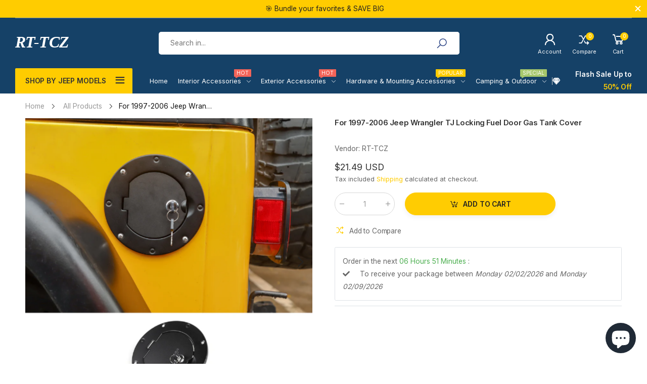

--- FILE ---
content_type: text/html; charset=utf-8
request_url: https://rt-tcz.com/products/rt-tcz-locking-fuel-door-gas-tank-cover-for-jeep-wrangler-tj-1997-2007
body_size: 69545
content:








<!doctype html><html class="no-js" lang="en" dir="ltr">
  <head><!-- SEOAnt Speed Up Script --><script>
const AllowUrlArray_SEOAnt = ['cdn.nfcube.com', 'cdnv2.mycustomizer.com'];
const ForbidUrlArray_SEOAnt = [];
window.WhiteUrlArray_SEOAnt = AllowUrlArray_SEOAnt.map(src => new RegExp(src, 'i'));
window.BlackUrlArray_SEOAnt = ForbidUrlArray_SEOAnt.map(src => new RegExp(src, 'i'));
</script>
<script>
// Limit output
class AllowJsPlugin{constructor(e){const attrArr=["default","defer","async"];this.listener=this.handleListener.bind(this,e),this.jsArr=[],this.attribute=attrArr.reduce(((e,t)=>({...e,[t]:[]})),{});const t=this;e.forEach((e=>window.addEventListener(e,t.listener,{passive:!0})))}handleListener(e){const t=this;return e.forEach((e=>window.removeEventListener(e,t.listener))),"complete"===document.readyState?this.handleDOM():document.addEventListener("readystatechange",(e=>{if("complete"===e.target.readyState)return setTimeout(t.handleDOM.bind(t),1)}))}async handleDOM(){this.pauseEvent(),this.pauseJQuery(),this.getScripts(),this.beforeScripts();for(const e of Object.keys(this.attribute))await this.changeScripts(this.attribute[e]);for(const e of["DOMContentLoaded","readystatechange"])await this.requestRedraw(),document.dispatchEvent(new Event("allowJS-"+e));document.lightJSonreadystatechange&&document.lightJSonreadystatechange();for(const e of["DOMContentLoaded","load"])await this.requestRedraw(),window.dispatchEvent(new Event("allowJS-"+e));await this.requestRedraw(),window.lightJSonload&&window.lightJSonload(),await this.requestRedraw(),this.jsArr.forEach((e=>e(window).trigger("allowJS-jquery-load"))),window.dispatchEvent(new Event("allowJS-pageshow")),await this.requestRedraw(),window.lightJSonpageshow&&window.lightJSonpageshow()}async requestRedraw(){return new Promise((e=>requestAnimationFrame(e)))}getScripts(){document.querySelectorAll("script[type=AllowJs]").forEach((e=>{e.hasAttribute("src")?e.hasAttribute("async")&&e.async?this.attribute.async.push(e):e.hasAttribute("defer")&&e.defer?this.attribute.defer.push(e):this.attribute.default.push(e):this.attribute.default.push(e)}))}beforeScripts(){const e=this,t=Object.keys(this.attribute).reduce(((t,n)=>[...t,...e.attribute[n]]),[]),n=document.createDocumentFragment();t.forEach((e=>{const t=e.getAttribute("src");if(!t)return;const s=document.createElement("link");s.href=t,s.rel="preload",s.as="script",n.appendChild(s)})),document.head.appendChild(n)}async changeScripts(e){let t;for(;t=e.shift();)await this.requestRedraw(),new Promise((e=>{const n=document.createElement("script");[...t.attributes].forEach((e=>{"type"!==e.nodeName&&n.setAttribute(e.nodeName,e.nodeValue)})),t.hasAttribute("src")?(n.addEventListener("load",e),n.addEventListener("error",e)):(n.text=t.text,e()),t.parentNode.replaceChild(n,t)}))}pauseEvent(){const e={};[{obj:document,name:"DOMContentLoaded"},{obj:window,name:"DOMContentLoaded"},{obj:window,name:"load"},{obj:window,name:"pageshow"},{obj:document,name:"readystatechange"}].map((t=>function(t,n){function s(n){return e[t].list.indexOf(n)>=0?"allowJS-"+n:n}e[t]||(e[t]={list:[n],add:t.addEventListener,remove:t.removeEventListener},t.addEventListener=(...n)=>{n[0]=s(n[0]),e[t].add.apply(t,n)},t.removeEventListener=(...n)=>{n[0]=s(n[0]),e[t].remove.apply(t,n)})}(t.obj,t.name))),[{obj:document,name:"onreadystatechange"},{obj:window,name:"onpageshow"}].map((e=>function(e,t){let n=e[t];Object.defineProperty(e,t,{get:()=>n||function(){},set:s=>{e["allowJS"+t]=n=s}})}(e.obj,e.name)))}pauseJQuery(){const e=this;let t=window.jQuery;Object.defineProperty(window,"jQuery",{get:()=>t,set(n){if(!n||!n.fn||!e.jsArr.includes(n))return void(t=n);n.fn.ready=n.fn.init.prototype.ready=e=>{e.bind(document)(n)};const s=n.fn.on;n.fn.on=n.fn.init.prototype.on=function(...e){if(window!==this[0])return s.apply(this,e),this;const t=e=>e.split(" ").map((e=>"load"===e||0===e.indexOf("load.")?"allowJS-jquery-load":e)).join(" ");return"string"==typeof e[0]||e[0]instanceof String?(e[0]=t(e[0]),s.apply(this,e),this):("object"==typeof e[0]&&Object.keys(e[0]).forEach((n=>{delete Object.assign(e[0],{[t(n)]:e[0][n]})[n]})),s.apply(this,e),this)},e.jsArr.push(n),t=n}})}}new AllowJsPlugin(["keydown","wheel","mouseenter","mousemove","mouseleave","touchstart","touchmove","touchend"]);
</script>
<script>
"use strict";function SEOAnt_toConsumableArray(t){if(Array.isArray(t)){for(var e=0,r=Array(t.length);e<t.length;e++)r[e]=t[e];return r}return Array.from(t)}function _0x960a(t,e){var r=_0x3840();return(_0x960a=function(t,e){return t-=247,r[t]})(t,e)}function _0x3840(){var t=["defineProperties","application/javascript","preventDefault","4990555yeBSbh","addEventListener","set","setAttribute","bind","getAttribute","parentElement","WhiteUrlArray_SEOAnt","listener","toString","toLowerCase","every","touchend","SEOAnt scripts can't be lazy loaded","keydown","touchstart","removeChild","length","58IusxNw","BlackUrlArray_SEOAnt","observe","name","value","documentElement","wheel","warn","whitelist","map","tagName","402345HpbWDN","getOwnPropertyDescriptor","head","type","touchmove","removeEventListener","8160iwggKQ","call","beforescriptexecute","some","string","options","push","appendChild","blacklisted","querySelectorAll","5339295FeRgGa","4OtFDAr","filter","57211uwpiMx","nodeType","createElement","src","13296210cxmbJp",'script[type="',"1744290Faeint","test","forEach","script","blacklist","attributes","get","$&","744DdtCNR"];return(_0x3840=function(){return t})()}var _extends=Object.assign||function(t){for(var e=1;e<arguments.length;e++){var r=arguments[e];for(var n in r)Object.prototype.hasOwnProperty.call(r,n)&&(t[n]=r[n])}return t},_slicedToArray=function(){function t(t,e){var r=[],n=!0,o=!1,i=void 0;try{for(var a,c=t[Symbol.iterator]();!(n=(a=c.next()).done)&&(r.push(a.value),!e||r.length!==e);n=!0);}catch(t){o=!0,i=t}finally{try{!n&&c.return&&c.return()}finally{if(o)throw i}}return r}return function(e,r){if(Array.isArray(e))return e;if(Symbol.iterator in Object(e))return t(e,r);throw new TypeError("Invalid attempt to destructure non-iterable instance")}}(),_typeof="function"==typeof Symbol&&"symbol"==typeof Symbol.iterator?function(t){return typeof t}:function(t){return t&&"function"==typeof Symbol&&t.constructor===Symbol&&t!==Symbol.prototype?"symbol":typeof t};(function(t,e){for(var r=_0x960a,n=t();[];)try{if(531094===parseInt(r(306))/1+-parseInt(r(295))/2*(parseInt(r(312))/3)+-parseInt(r(257))/4*(parseInt(r(277))/5)+-parseInt(r(265))/6+-parseInt(r(259))/7*(-parseInt(r(273))/8)+-parseInt(r(256))/9+parseInt(r(263))/10)break;n.push(n.shift())}catch(t){n.push(n.shift())}})(_0x3840),function(){var t=_0x960a,e="javascript/blocked",r={blacklist:window[t(296)],whitelist:window[t(284)]},n={blacklisted:[]},o=function(n,o){return n&&(!o||o!==e)&&(!r.blacklist||r[t(269)][t(249)](function(e){return e[t(266)](n)}))&&(!r[t(303)]||r.whitelist[t(288)](function(e){return!e[t(266)](n)}))},i=function(e){var n=t,o=e[n(282)](n(262));return r[n(269)]&&r.blacklist[n(288)](function(t){return!t.test(o)})||r[n(303)]&&r.whitelist[n(249)](function(t){return t[n(266)](o)})},a=new MutationObserver(function(r){for(var i=t,a=0;a<r[i(294)];a++)for(var c=r[a].addedNodes,u=0;u<c.length;u++)!function(t){var r=c[t];if(1===r[i(260)]&&"SCRIPT"===r[i(305)]){var a=r[i(262)],u=r[i(309)];if(o(a,u)){n.blacklisted[i(252)]([r,r.type]),r[i(309)]=e;var s=function t(n){var o=i;r[o(282)](o(309))===e&&n[o(276)](),r[o(311)](o(248),t)};r[i(278)](i(248),s),r[i(283)]&&r[i(283)][i(293)](r)}}}(u)});a[t(297)](document[t(300)],{childList:!![],subtree:!![]});var c=/[|\{}()\[\]^$+*?.]/g,u=function(){for(var o=arguments.length,u=Array(o),s=0;s<o;s++)u[s]=arguments[s];var l=t;u[l(294)]<1?(r[l(269)]=[],r[l(303)]=[]):(r.blacklist&&(r[l(269)]=r.blacklist[l(258)](function(t){return u[l(288)](function(e){var r=l;return(void 0===e?"undefined":_typeof(e))===r(250)?!t.test(e):e instanceof RegExp?t.toString()!==e.toString():void 0})})),r[l(303)]&&(r[l(303)]=[].concat(SEOAnt_toConsumableArray(r[l(303)]),SEOAnt_toConsumableArray(u.map(function(t){var e=l;if("string"==typeof t){var n=t.replace(c,e(272)),o=".*"+n+".*";if(r[e(303)][e(288)](function(t){return t[e(286)]()!==o[e(286)]()}))return new RegExp(o)}else if(t instanceof RegExp&&r[e(303)][e(288)](function(r){return r[e(286)]()!==t.toString()}))return t;return null})[l(258)](Boolean)))));for(var f=document[l(255)](l(264)+e+'"]'),p=0;p<f[l(294)];p++){var y=f[p];i(y)&&(n[l(254)][l(252)]([y,l(275)]),y[l(283)][l(293)](y))}var v=0;[].concat(SEOAnt_toConsumableArray(n[l(254)]))[l(267)](function(t,e){var r=_slicedToArray(t,2),o=r[0],a=r[1],c=l;if(i(o)){for(var u=document.createElement("script"),s=0;s<o.attributes.length;s++){var f=o[c(270)][s];f[c(298)]!==c(262)&&f.name!==c(309)&&u.setAttribute(f.name,o.attributes[s][c(299)])}u[c(280)](c(262),o[c(262)]),u.setAttribute("type",a||c(275)),document[c(308)][c(253)](u),n[c(254)].splice(e-v,1),v++}}),r[l(269)]&&r.blacklist.length<1&&a.disconnect()},s=document.createElement,l={src:Object[t(307)](HTMLScriptElement.prototype,t(262)),type:Object[t(307)](HTMLScriptElement.prototype,t(309))};document[t(261)]=function(){for(var r=t,n=arguments.length,i=Array(n),a=0;a<n;a++)i[a]=arguments[a];if(i[0][r(287)]()!==r(268))return s[r(281)](document).apply(void 0,i);var c=s.bind(document).apply(void 0,i);try{Object[r(274)](c,{src:_extends({},l[r(262)],{set:function(t){var n=r;o(t,c[n(309)])&&l.type[n(279)][n(247)](this,e),l[n(262)][n(279)].call(this,t)}}),type:_extends({},l[r(309)],{get:function(){var t=r,n=l[t(309)][t(271)][t(247)](this);return n===e||o(this[t(262)],n)?null:n},set:function(t){var n=r,i=o(c[n(262)],c[n(309)])?e:t;l.type[n(279)][n(247)](this,i)}})}),c.setAttribute=function(t,e){var n=r;t===n(309)||t===n(262)?c[t]=e:HTMLScriptElement.prototype[n(280)][n(247)](c,t,e)}}catch(t){console[r(302)](r(290),t)}return c},[t(291),"mousemove",t(289),t(310),t(292),t(301)][t(304)](function(t){return{type:t,listener:function(){return u()},options:{passive:!![]}}}).forEach(function(e){var r=t;document[r(278)](e[r(309)],e[r(285)],e[r(251)])})}();
</script>

<!-- /SEOAnt Speed Up Script -->
 
<!-- AMPIFY-ME:START -->

<!-- AMPIFY-ME:END -->

    <meta charset="utf-8">
    <meta http-equiv="X-UA-Compatible" content="IE=edge">
    <meta name="viewport" content="width=device-width, initial-scale=1.0, maximum-scale=5.0">
    <meta name="theme-color" content="#ffcc00">
    
<!-- Google Tag Manager -->
<script>(function(w,d,s,l,i){w[l]=w[l]||[];w[l].push({'gtm.start':
new Date().getTime(),event:'gtm.js'});var f=d.getElementsByTagName(s)[0],
j=d.createElement(s),dl=l!='dataLayer'?'&l='+l:'';j.async=true;j.src=
'https://www.googletagmanager.com/gtm.js?id='+i+dl;f.parentNode.insertBefore(j,f);
})(window,document,'script','dataLayer','GTM-PZ8L2DM4');</script>
<!-- End Google Tag Manager --><link rel="canonical" href="https://rt-tcz.com/products/rt-tcz-locking-fuel-door-gas-tank-cover-for-jeep-wrangler-tj-1997-2007">

<link rel="preload" href="//rt-tcz.com/cdn/shop/t/22/assets/style-speed.css?v=83276136217983789771729754390" as="style"><link rel="preload" href="//rt-tcz.com/cdn/shop/t/22/assets/style.min.css?v=52810005113052941101719986215" as="style">
<link rel="preload" href="//rt-tcz.com/cdn/shop/t/22/assets/theme.min.css?v=87170981884827825191719986215" as="style"><link rel="preload" href="//rt-tcz.com/cdn/shop/t/22/assets/kiti-var.css?v=153639860415971475661766654877" as="style">

<noscript><link href="//rt-tcz.com/cdn/shop/t/22/assets/swatch-color.css?v=87112208204652398511719986215" rel="stylesheet" type="text/css" media="all" /><link href="//rt-tcz.com/cdn/shop/t/22/assets/molla-icon.css?v=176179438066325234261719986214" rel="stylesheet" type="text/css" media="all" /><link href="//rt-tcz.com/cdn/shop/t/22/assets/theme.font.css?v=175889452177272251361719990133" rel="stylesheet" type="text/css" media="all" /></noscript><title>RT-TCZ Locking Fuel Door Gas Tank Cover for Jeep Wrangler TJ 1997-2006</title><meta name="description" content="This Fuel Tank Cap for the Jeep Wrangler TJ is designed specifically for your vehicle. This cap is made of durable ABS plastic/Metal and will provide you with years of service. This cap is a direct replacement for the original cap and requires no modification to your vehicle. This Fuel Tank Cap is a simple part that is easy to replace. It is an essential part of any Wrangler TJ owner&amp;#39;s toolbox. this cap will keep dirt and debris from entering your fuel tank. The fuel tank cap is easy to install."><meta name="author" content="RT-TCZ">
<!-- Favicon --><link rel="apple-touch-icon" sizes="180x180" href="//rt-tcz.com/cdn/shop/files/logobig_180x180.png?v=1645601858"><link rel="icon" type="image/png" sizes="32x32" href="//rt-tcz.com/cdn/shop/files/logosmall_32x32.png?v=1645601843"><link rel="icon" type="image/png" sizes="16x16" href="//rt-tcz.com/cdn/shop/files/logosmall_16x16.png?v=1645601843"><link rel="mask-icon" href="//rt-tcz.com/cdn/shop/files/logosmall?v=44756" color="#222222"><link rel="shortcut icon" href="//rt-tcz.com/cdn/shop/files/logosmall_48x48.png?v=1645601843"><meta name="keywords" content="For 1997-2006 Jeep Wrangler TJ Locking Fuel Door Gas Tank Cover,All Products,Exterior Accessories,Fuel Cap Trim,Functional Accessories,Gas Cap Cover Replacement,Jeep  Wrangler Accessories,REPLACEMENT,Wrangler TJ,Wrangler TJ(1996-2006),black,Exterior,Fuel,Wrangler TJ(1996-2006),RT-TCZ, rt-tcz.com"/><meta property="og:site_name" content="RT-TCZ">
<meta property="og:url" content="https://rt-tcz.com/products/rt-tcz-locking-fuel-door-gas-tank-cover-for-jeep-wrangler-tj-1997-2007">
<meta property="og:title" content="For 1997-2006 Jeep Wrangler TJ Locking Fuel Door Gas Tank Cover">
<meta property="og:type" content="product">
<meta property="og:description" content="This Fuel Tank Cap for the Jeep Wrangler TJ is designed specifically for your vehicle. This cap is made of durable ABS plastic/Metal and will provide you with years of service. This cap is a direct replacement for the original cap and requires no modification to your vehicle. This Fuel Tank Cap is a simple part that is easy to replace. It is an essential part of any Wrangler TJ owner&amp;#39;s toolbox. this cap will keep dirt and debris from entering your fuel tank. The fuel tank cap is easy to install."><meta property="og:price:amount" content="21.49">
<meta property="og:price:currency" content="USD"><meta property="og:image" content="http://rt-tcz.com/cdn/shop/products/0b8bb113511af287de98ba1fb69f859c_1024x1024.jpg?v=1659074087"><meta property="og:image" content="http://rt-tcz.com/cdn/shop/products/71TNVcdy3uL._AC_SL1500_a5c1edc3-26b6-4154-8b7f-b855e71bafea_1024x1024.jpg?v=1647055106"><meta property="og:image" content="http://rt-tcz.com/cdn/shop/products/61xZ3EdYyHL._AC_SL1500_2bb02f9a-d7b0-446c-a23c-736f1cc7e16f_1024x1024.jpg?v=1647055107"><meta property="og:image:secure_url" content="https://rt-tcz.com/cdn/shop/products/0b8bb113511af287de98ba1fb69f859c_1024x1024.jpg?v=1659074087"><meta property="og:image:secure_url" content="https://rt-tcz.com/cdn/shop/products/71TNVcdy3uL._AC_SL1500_a5c1edc3-26b6-4154-8b7f-b855e71bafea_1024x1024.jpg?v=1647055106"><meta property="og:image:secure_url" content="https://rt-tcz.com/cdn/shop/products/61xZ3EdYyHL._AC_SL1500_2bb02f9a-d7b0-446c-a23c-736f1cc7e16f_1024x1024.jpg?v=1647055107"><meta name="twitter:site" content="@rt_tcz">
<meta name="twitter:card" content="summary_large_image">
<meta name="twitter:title" content="For 1997-2006 Jeep Wrangler TJ Locking Fuel Door Gas Tank Cover">
<meta name="twitter:description" content="This Fuel Tank Cap for the Jeep Wrangler TJ is designed specifically for your vehicle. This cap is made of durable ABS plastic/Metal and will provide you with years of service. This cap is a direct replacement for the original cap and requires no modification to your vehicle. This Fuel Tank Cap is a simple part that is easy to replace. It is an essential part of any Wrangler TJ owner&amp;#39;s toolbox. this cap will keep dirt and debris from entering your fuel tank. The fuel tank cap is easy to install."><link href="//rt-tcz.com/cdn/shop/t/22/assets/style-speed.css?v=83276136217983789771729754390" rel="stylesheet" type="text/css" media="all"><link href="//rt-tcz.com/cdn/shop/t/22/assets/style.min.css?v=52810005113052941101719986215" rel="stylesheet" type="text/css" media="all" /><link href="//rt-tcz.com/cdn/shop/t/22/assets/theme.min.css?v=87170981884827825191719986215" rel="stylesheet" type="text/css" media="all" /><link rel="preconnect" href="https://fonts.gstatic.com">
<style>body {
--f_family: 'Inter', sans-serif;
}
:root {
--f_family_second: 'Jost', sans-serif;
}</style><link href="//rt-tcz.com/cdn/shop/t/22/assets/md_prd_card_grid.min.css?v=48418994189520521311719986214" rel="stylesheet" type="text/css" media="all" /><link id="custom-css" href="//rt-tcz.com/cdn/shop/t/22/assets/kiti-var.css?v=153639860415971475661766654877" rel="stylesheet" type="text/css" media="all">
    <script>window.performance && window.performance.mark && window.performance.mark('shopify.content_for_header.start');</script><meta name="google-site-verification" content="aOkY1G1TGkEuRnNyWfyXlq1Z0UZAZktDl8DaGtPcYXE">
<meta id="shopify-digital-wallet" name="shopify-digital-wallet" content="/55502012581/digital_wallets/dialog">
<meta name="shopify-checkout-api-token" content="ed2f9dd3f61fedb18db6ec175e495f6c">
<meta id="in-context-paypal-metadata" data-shop-id="55502012581" data-venmo-supported="false" data-environment="production" data-locale="en_US" data-paypal-v4="true" data-currency="USD">
<link rel="alternate" type="application/json+oembed" href="https://rt-tcz.com/products/rt-tcz-locking-fuel-door-gas-tank-cover-for-jeep-wrangler-tj-1997-2007.oembed">
<script async="async" src="/checkouts/internal/preloads.js?locale=en-US"></script>
<script id="shopify-features" type="application/json">{"accessToken":"ed2f9dd3f61fedb18db6ec175e495f6c","betas":["rich-media-storefront-analytics"],"domain":"rt-tcz.com","predictiveSearch":true,"shopId":55502012581,"locale":"en"}</script>
<script>var Shopify = Shopify || {};
Shopify.shop = "rt-tcz.myshopify.com";
Shopify.locale = "en";
Shopify.currency = {"active":"USD","rate":"1.0"};
Shopify.country = "US";
Shopify.theme = {"name":"molla-v2-0-1-1","id":139088887973,"schema_name":"Molla","schema_version":"2.0.0","theme_store_id":null,"role":"main"};
Shopify.theme.handle = "null";
Shopify.theme.style = {"id":null,"handle":null};
Shopify.cdnHost = "rt-tcz.com/cdn";
Shopify.routes = Shopify.routes || {};
Shopify.routes.root = "/";</script>
<script type="module">!function(o){(o.Shopify=o.Shopify||{}).modules=!0}(window);</script>
<script>!function(o){function n(){var o=[];function n(){o.push(Array.prototype.slice.apply(arguments))}return n.q=o,n}var t=o.Shopify=o.Shopify||{};t.loadFeatures=n(),t.autoloadFeatures=n()}(window);</script>
<script id="shop-js-analytics" type="application/json">{"pageType":"product"}</script>
<script defer="defer" async type="module" src="//rt-tcz.com/cdn/shopifycloud/shop-js/modules/v2/client.init-shop-cart-sync_BT-GjEfc.en.esm.js"></script>
<script defer="defer" async type="module" src="//rt-tcz.com/cdn/shopifycloud/shop-js/modules/v2/chunk.common_D58fp_Oc.esm.js"></script>
<script defer="defer" async type="module" src="//rt-tcz.com/cdn/shopifycloud/shop-js/modules/v2/chunk.modal_xMitdFEc.esm.js"></script>
<script type="module">
  await import("//rt-tcz.com/cdn/shopifycloud/shop-js/modules/v2/client.init-shop-cart-sync_BT-GjEfc.en.esm.js");
await import("//rt-tcz.com/cdn/shopifycloud/shop-js/modules/v2/chunk.common_D58fp_Oc.esm.js");
await import("//rt-tcz.com/cdn/shopifycloud/shop-js/modules/v2/chunk.modal_xMitdFEc.esm.js");

  window.Shopify.SignInWithShop?.initShopCartSync?.({"fedCMEnabled":true,"windoidEnabled":true});

</script>
<script>(function() {
  var isLoaded = false;
  function asyncLoad() {
    if (isLoaded) return;
    isLoaded = true;
    var urls = ["https:\/\/cdn.ryviu.com\/v\/static\/js\/app.js?n=1\u0026shop=rt-tcz.myshopify.com","https:\/\/d23dclunsivw3h.cloudfront.net\/redirect-app.js?shop=rt-tcz.myshopify.com","https:\/\/cdn.ryviu.com\/v\/static\/js\/app.js?shop=rt-tcz.myshopify.com","\/\/cdn.shopify.com\/proxy\/e127eb4a8a6dd42eca5ecba19d8089ebd67485eba9d72827c703cd4b2df7a31a\/api.goaffpro.com\/loader.js?shop=rt-tcz.myshopify.com\u0026sp-cache-control=cHVibGljLCBtYXgtYWdlPTkwMA"];
    for (var i = 0; i < urls.length; i++) {
      var s = document.createElement('script');
      s.type = 'text/javascript';
      if (AllowUrlArray_SEOAnt.filter(u => urls[i].indexOf(u) > -1).length === 0) s.type = 'AllowJs'; s.async = true;
      s.src = urls[i];
      var x = document.getElementsByTagName('script')[0];
      x.parentNode.insertBefore(s, x);
    }
  };
  if(window.attachEvent) {
    window.attachEvent('onload', asyncLoad);
  } else {
    window.addEventListener('load', asyncLoad, false);
  }
})();</script>
<script id="__st">var __st={"a":55502012581,"offset":-28800,"reqid":"5abc594d-4ffb-47ca-bfd2-13faa1918ed9-1769447298","pageurl":"rt-tcz.com\/products\/rt-tcz-locking-fuel-door-gas-tank-cover-for-jeep-wrangler-tj-1997-2007","u":"7c6b7819c0f4","p":"product","rtyp":"product","rid":7568516907173};</script>
<script>window.ShopifyPaypalV4VisibilityTracking = true;</script>
<script id="form-persister">!function(){'use strict';const t='contact',e='new_comment',n=[[t,t],['blogs',e],['comments',e],[t,'customer']],o='password',r='form_key',c=['recaptcha-v3-token','g-recaptcha-response','h-captcha-response',o],s=()=>{try{return window.sessionStorage}catch{return}},i='__shopify_v',u=t=>t.elements[r],a=function(){const t=[...n].map((([t,e])=>`form[action*='/${t}']:not([data-nocaptcha='true']) input[name='form_type'][value='${e}']`)).join(',');var e;return e=t,()=>e?[...document.querySelectorAll(e)].map((t=>t.form)):[]}();function m(t){const e=u(t);a().includes(t)&&(!e||!e.value)&&function(t){try{if(!s())return;!function(t){const e=s();if(!e)return;const n=u(t);if(!n)return;const o=n.value;o&&e.removeItem(o)}(t);const e=Array.from(Array(32),(()=>Math.random().toString(36)[2])).join('');!function(t,e){u(t)||t.append(Object.assign(document.createElement('input'),{type:'hidden',name:r})),t.elements[r].value=e}(t,e),function(t,e){const n=s();if(!n)return;const r=[...t.querySelectorAll(`input[type='${o}']`)].map((({name:t})=>t)),u=[...c,...r],a={};for(const[o,c]of new FormData(t).entries())u.includes(o)||(a[o]=c);n.setItem(e,JSON.stringify({[i]:1,action:t.action,data:a}))}(t,e)}catch(e){console.error('failed to persist form',e)}}(t)}const f=t=>{if('true'===t.dataset.persistBound)return;const e=function(t,e){const n=function(t){return'function'==typeof t.submit?t.submit:HTMLFormElement.prototype.submit}(t).bind(t);return function(){let t;return()=>{t||(t=!0,(()=>{try{e(),n()}catch(t){(t=>{console.error('form submit failed',t)})(t)}})(),setTimeout((()=>t=!1),250))}}()}(t,(()=>{m(t)}));!function(t,e){if('function'==typeof t.submit&&'function'==typeof e)try{t.submit=e}catch{}}(t,e),t.addEventListener('submit',(t=>{t.preventDefault(),e()})),t.dataset.persistBound='true'};!function(){function t(t){const e=(t=>{const e=t.target;return e instanceof HTMLFormElement?e:e&&e.form})(t);e&&m(e)}document.addEventListener('submit',t),document.addEventListener('DOMContentLoaded',(()=>{const e=a();for(const t of e)f(t);var n;n=document.body,new window.MutationObserver((t=>{for(const e of t)if('childList'===e.type&&e.addedNodes.length)for(const t of e.addedNodes)1===t.nodeType&&'FORM'===t.tagName&&a().includes(t)&&f(t)})).observe(n,{childList:!0,subtree:!0,attributes:!1}),document.removeEventListener('submit',t)}))}()}();</script>
<script integrity="sha256-4kQ18oKyAcykRKYeNunJcIwy7WH5gtpwJnB7kiuLZ1E=" data-source-attribution="shopify.loadfeatures" defer="defer" src="//rt-tcz.com/cdn/shopifycloud/storefront/assets/storefront/load_feature-a0a9edcb.js" crossorigin="anonymous"></script>
<script data-source-attribution="shopify.dynamic_checkout.dynamic.init">var Shopify=Shopify||{};Shopify.PaymentButton=Shopify.PaymentButton||{isStorefrontPortableWallets:!0,init:function(){window.Shopify.PaymentButton.init=function(){};var t=document.createElement("script");t.src="https://rt-tcz.com/cdn/shopifycloud/portable-wallets/latest/portable-wallets.en.js",t.type="module",document.head.appendChild(t)}};
</script>
<script data-source-attribution="shopify.dynamic_checkout.buyer_consent">
  function portableWalletsHideBuyerConsent(e){var t=document.getElementById("shopify-buyer-consent"),n=document.getElementById("shopify-subscription-policy-button");t&&n&&(t.classList.add("hidden"),t.setAttribute("aria-hidden","true"),n.removeEventListener("click",e))}function portableWalletsShowBuyerConsent(e){var t=document.getElementById("shopify-buyer-consent"),n=document.getElementById("shopify-subscription-policy-button");t&&n&&(t.classList.remove("hidden"),t.removeAttribute("aria-hidden"),n.addEventListener("click",e))}window.Shopify?.PaymentButton&&(window.Shopify.PaymentButton.hideBuyerConsent=portableWalletsHideBuyerConsent,window.Shopify.PaymentButton.showBuyerConsent=portableWalletsShowBuyerConsent);
</script>
<script data-source-attribution="shopify.dynamic_checkout.cart.bootstrap">document.addEventListener("DOMContentLoaded",(function(){function t(){return document.querySelector("shopify-accelerated-checkout-cart, shopify-accelerated-checkout")}if(t())Shopify.PaymentButton.init();else{new MutationObserver((function(e,n){t()&&(Shopify.PaymentButton.init(),n.disconnect())})).observe(document.body,{childList:!0,subtree:!0})}}));
</script>
<link id="shopify-accelerated-checkout-styles" rel="stylesheet" media="screen" href="https://rt-tcz.com/cdn/shopifycloud/portable-wallets/latest/accelerated-checkout-backwards-compat.css" crossorigin="anonymous">
<style id="shopify-accelerated-checkout-cart">
        #shopify-buyer-consent {
  margin-top: 1em;
  display: inline-block;
  width: 100%;
}

#shopify-buyer-consent.hidden {
  display: none;
}

#shopify-subscription-policy-button {
  background: none;
  border: none;
  padding: 0;
  text-decoration: underline;
  font-size: inherit;
  cursor: pointer;
}

#shopify-subscription-policy-button::before {
  box-shadow: none;
}

      </style>

<script>window.performance && window.performance.mark && window.performance.mark('shopify.content_for_header.end');</script>
    <script src="//rt-tcz.com/cdn/shop/t/22/assets/jquery-3.6.0.min.js?v=115860211936397945481719986213"></script>
    <script src="//rt-tcz.com/cdn/shop/t/22/assets/vendor.js?v=141776601020226021921719986215"></script><script>
// var worker = window.Worker ? new Worker('/tools/the4/worker.js') : null;
"undefined" == typeof window.$ && (window.$ = {});"undefined" == typeof window.Shopify && (window.Shopify = {});"undefined" == typeof Currency && (Kt_currency = {});const themeAlign = "ltr";var collection = {Crr : null };var localStorageCurrency = null, goto = !0, optionValue = '', optionIndex = '', shopLocale = "en",groupsFilter = brands_icon = colorGroupFilter = currTags = currTags_handleize = collectionTags = iscollectionTags = fltSlider = new Array,currPage = 0, canonical_url = "https://rt-tcz.com/products/rt-tcz-locking-fuel-door-gas-tank-cover-for-jeep-wrangler-tj-1997-2007", lazy_firstLoad = true;const product_id = 7568516907173,product_handle = "rt-tcz-locking-fuel-door-gas-tank-cover-for-jeep-wrangler-tj-1997-2007",shopURL = "https://rt-tcz.myshopify.com",createPagesByTheme =false,themeAjaxCart = true,templateName = "product",allPrdUrl = "\/collections\/all";dirBody =false;Shopify.themeName = "Molla";Shopify.root_url = '';Shopify.shop_url = 'https://rt-tcz.com' + Shopify.root_url;Shopify.customer =false;Shopify.recoment = '/browsing_context_suggestions.json?source=geolocation_recommendation&currency[enabled]=true&currency[exclude]=USD&language[enabled]=true&language[exclude]=en&';theme = { moneyFormat: "\u003cspan class=money\u003e\u003cspan class='money'\u003e${{ amount }} USD\u003c\/span\u003e\u003c\/span\u003e",money_with_currency_format: "${{ amount }}",money_format: "${{ amount }} USD",attrTheme: false,deliveryFormatDate: "dddd MM\/DD\/YYYY",cartAttributes: {},role: "true",timenow: { h: "8",i: "59",s: "60",timeNow: "2026/01/26",hNow: "09",iNow: "08",sNow: "18"},link_google_f: "//fonts.googleapis.com/css2?family=Jost:wght@300;400;500&family=Inter:wght@400;500;600;700&display=swap"};Kt_currency.format = "money_with_currency_format";var shopCry = "USD";window.setCookie=function(e,t,n,i,o){var r=new Date;r.setTime(r.getTime()+n*i*o*60*1e3);var g=0==o?1:"expires="+r.toUTCString();document.cookie=e+"="+t+";"+g+";path=/;SameSite=Lax"},window.getCookie=function(e){for(var t=e+"=",n=document.cookie.split(";"),i=0;i<n.length;i++){for(var o=n[i];" "==o.charAt(0);)o=o.substring(1);if(0==o.indexOf(t))return o.substring(t.length,o.length)}return""};theme.library = 6066107368774635763;theme.crr_library = localStorage.getItem('library') || '[]';theme.strings = {inStock: "In stock",outOfStock: "Out Of Stock",soldOut: "Sold out",qtyLabel: "Qty",addToCart: "Add to cart",addedToCart: "Has in cart",contact: "Contact",remove: "Remove",empty: "Your bag is currently empty.",cartItem: "You have \u003cspan class='text-bold'\u003e(1 item)\u003c\/span\u003e in your bag",cartItems: "You have \u003cspan class='text-bold'\u003e(2 items)\u003c\/span\u003e in your bag",cartItemText: "item",cartItemsText: "items",noimage: "\/\/rt-tcz.com\/cdn\/shop\/t\/22\/assets\/noimage.gif?v=44756",cdday: "Days",cdhrs: "Hours",cdmin: "Minutes",cdsecs: "Seconds",nll_error_mesenger: "Could not connect to the registration server. Please try again later.",nll_success_mesenger: "THANK YOU FOR SUBSCRIBING!\u003c\/br\u003eUse the \u003cspan class=\"code\"\u003e\u003c\/span\u003e code to get a discount on the first purchase.",aspect_ratio: "1/1",search_dropdown_pages: "Pages",search_dropdown_articles: "Articles",search_dropdown_no_results: "Your search did not yield any results.",flt_range: "Range"};theme.productStrings = {sizeGuide: "Size guide",addToCart: "Add to cart",preOrder: "Pre order",selectOption: "Select options",soldOut: "Sold out",inStock: "In stock",outOfStock: "Out Of Stock",unavailable: "Unavailable",onlyLeft: "Only \u003cspan\u003e1\u003c\/span\u003e left",onSale: "Sale",stockMessage: ["stock_number"],label_select: "Select a ",viewMoreVariants: "More",addToWishlist: "Add to Wishlist",viewWishlist: "View my Wishlist"};theme.function = {searchAjax: true,searchByCollection: false,searchAjaxTypes: "product,collection",vrsgallery: false,quickshop: null,quickview: true,use_thumb_hidden_on_mb: false,productImgType: "normal",productOptionStyle: [{'name': "Color",'style': "combobox with_out_variant_image",'color_watched': true,'op_attach': false,'op_pre_select': false},{'name': "style",'style': "not_select radio_button inline",'color_watched': false,'op_attach': false,'op_pre_select': false},{'name': "size",'style': "combobox with_out_variant_image",'color_watched': false,'op_attach': false,'op_pre_select': false},{'name': "",'style': "combobox with_out_variant_image",'color_watched': false,'op_attach': false,'op_pre_select': false},{'name': "",'style': "combobox with_out_variant_image",'color_watched': false,'op_attach': false,'op_pre_select': false}],productGridOptionStyle: [{'name': "Color",'style': "square _big",'color_watched': true, 'sw_style': "image_variant"},{'name': "style",'style': "square _big",'color_watched': true, 'sw_style': "image_variant"},{'name': "size",'style': "square _big",'color_watched': true, 'sw_style': "image_variant"},{'name': "",'style': "square _big",'color_watched': false, 'sw_style': "image_variant"},{'name': "",'style': "square _big",'color_watched': true, 'sw_style': "image_variant"}],photoZoom: true,nll_ajax: true,ajax_cart: true,threshold_cart: "Spend #more to receive free shipping",type_ajax_cart: "drawer",ajax_cart_page: true,sticky_icon_cart: null, textInListShipping: " on order over ",textInListShippingMax: " on order under ",product_delivery: {offSaturday: true,offSunday: true,offDays: ["23\/12\/****","24\/12\/****","01\/01\/****"],fromDate: 5,toDate: 14 },countdown_timezone: true,timezone: 'US/Pacific-New',variantsLoad: false};theme.compare = { remove: "Remove",clear_all: "Clear All",mini_title: "Compare"};theme.wishlist = {login: "https:\/\/shopify.com\/55502012581\/account?locale=en\u0026region_country=US",type: "",page: "\/pages\/wishlist",page_local: "\/pages\/wishlist-local",add: "Add to Wishlist",view: "View my Wishlist",list: [],nitro_list: []};theme.suggest = {enable: false, collection_opj: "",delay_time: 7000,show_time: 7600,use_fake_location: true,arr_fake_location: ["Melbourne, Australia","Washington","Nevada"]};theme.asset_url = function(lib) {return '//rt-tcz.com/cdn/shop/t/22/assets/theme.min.js?v=142235507253762918961719986215'.replace('theme.min.js', lib);}
</script><!-- "snippets/judgeme_core.liquid" was not rendered, the associated app was uninstalled -->

  <!-- "snippets/shogun-head.liquid" was not rendered, the associated app was uninstalled -->
<!-- BEGIN app block: shopify://apps/sami-product-labels/blocks/app-embed-block/b9b44663-5d51-4be1-8104-faedd68da8c5 --><script type="text/javascript">
  window.Samita = window.Samita || {};
  Samita.ProductLabels = Samita.ProductLabels || {};
  Samita.ProductLabels.locale  = {"shop_locale":{"locale":"en","enabled":true,"primary":true,"published":true}};
  Samita.ProductLabels.page = {title : document.title.replaceAll('"', "'"), href : window.location.href, type: "product", page_id: ""};
  Samita.ProductLabels.dataShop = Samita.ProductLabels.dataShop || {};Samita.ProductLabels.dataShop = {"install":1,"configuration":{"money_format":"<span class=money><span class='money'>${{ amount }} USD</span></span>"},"pricing":{"plan":"GOLD","features":{"chose_product_form_collections_tag":true,"design_custom_unlimited_position":false,"design_countdown_timer_label_badge":true,"design_text_hover_label_badge":true,"label_display_product_page_first_image":true,"choose_product_variants":false,"choose_country_restriction":false,"conditions_specific_products":-1,"conditions_include_exclude_product_tag":true,"conditions_inventory_status":true,"conditions_sale_products":true,"conditions_customer_tag":true,"conditions_products_created_published":true,"conditions_set_visibility_date_time":true,"conditions_work_with_metafields":false,"images_samples":{"collections":["free_labels","custom","suggestions_for_you","all","valentine","beauty","new","newArrival","discount","sale","comboOffers","quality","bestseller","blackFriday","newYear","free","fewLeft"]},"badges_labels_conditions":{"fields":["ALL","PRODUCTS","TITLE","TYPE","VENDOR","VARIANT_PRICE","COMPARE_PRICE","SALE_PRICE","OPTION","TAG","WEIGHT","CREATE","PUBLISH","INVENTORY","VARIANT_INVENTORY","COLLECTIONS","CUSTOMER","CUSTOMER_TAG","CUSTOMER_ORDER_COUNT","CUSTOMER_TOTAL_SPENT","CUSTOMER_PURCHASE","CUSTOMER_COMPANY_NAME","PAGE","COUNTRY"]},"create_image_ai_generated":false}},"settings":{"notUseSearchFileApp":false,"general":{"maximum_condition":"3"},"watermark":true,"translations":[],"image_creations":[]},"url":"rt-tcz.myshopify.com","base_app_url":"https://label.samita.io/","app_url":"https://d3g7uyxz2n998u.cloudfront.net/","storefront_access_token":"4454c6cb9dc8e7f9925b88a7c79b510e"};Samita.ProductLabels.dataShop.configuration.money_format = "\u003cspan class=money\u003e\u003cspan class='money'\u003e${{ amount }} USD\u003c\/span\u003e\u003c\/span\u003e";if (typeof Shopify!= "undefined" && Shopify?.theme?.role != "main") {Samita.ProductLabels.dataShop.settings.notUseSearchFileApp = false;}
  Samita.ProductLabels.theme_id =null;
  Samita.ProductLabels.products = Samita.ProductLabels.products || [];Samita.ProductLabels.product ={"id":7568516907173,"title":"For 1997-2006 Jeep Wrangler TJ Locking Fuel Door Gas Tank Cover","handle":"rt-tcz-locking-fuel-door-gas-tank-cover-for-jeep-wrangler-tj-1997-2007","description":"\u003cstrong\u003eFitment\u003c\/strong\u003e\u003cbr\u003e\nFit for Jeep Wrangler TJ 1997-2006\u003cbr\u003e\n\u003cbr\u003e\n\u003cstrong\u003eFeatures\u003c\/strong\u003e\u003cbr\u003e\n• Made of high-quality aluminum alloy+ABS, resists rust, and anti-corrosion finish.\u003cbr\u003e\n• Design and laser cuts guarantee a perfect fit for your Jeep.\u003cbr\u003e\n• Effective waterproof and dustproof, keep clean for your gas cap and fuel tank.\u003cbr\u003e\n• Aluminum housing \u0026amp; ABS base construction that help stability and strength when mounted, high-quality black power coat ensure resists rust and anti-corrosion.\u003cbr\u003e\n• The colorful American flag pattern makes your jeep look more dynamic and attractive.\u003cbr\u003e\n• No drilling or cutting required, Non-Locking, smooth door operation.\u003cbr\u003e\n\u003cbr\u003e\n\u003cstrong\u003eSpecifications\u003c\/strong\u003e\u003cbr\u003e\n-  Item Type: Auto interior\/exterior accessories \u0026amp; Car interior\/exterior decoration\u003cbr\u003e\n-  Condition:  New    \u003cbr\u003e\n-  Brand:  RT-TCZ\u003cbr\u003e\n-  Type:  Fuel Gas Tank Cover\u003cbr\u003e\n-  Material:  aluminum alloy+ABS\u003cbr\u003e\n-  Color: As the picture show\u003cbr\u003e\n-  Placement on Vehicle:  Right, Left\u003cbr\u003e\n-  Fitment Type:  Performance\/Custom\u003cbr\u003e\n-  Manufacturer Warranty:  1 Year    \u003cbr\u003e\n-  Installation Manual:  Not Included\u003cbr\u003e\n\u003cbr\u003e\n\u003cstrong\u003eNotice\u003c\/strong\u003e\u003cbr\u003e\nItem Type: Auto interior accessories\/ Car interior decoration\u003cbr\u003e\n1)  Cause the same car model may be differently produced in different countries.\u003cbr\u003e\n2)  Please ensure the part of your car like our picture shows, or it will not fit, if any differences, please contact with us before purchase, thanks!\u003cbr\u003e\n3)  If have any questions please contact us, thanks!\u003cbr\u003e\n\u003cbr\u003e\n\u003cstrong\u003ePackage includes\u003c\/strong\u003e\u003cbr\u003e\n1 x Fuel Gas Tank Cover","published_at":"2022-03-11T19:18:22-08:00","created_at":"2022-03-11T19:18:22-08:00","vendor":"RT-TCZ","type":"","tags":["black","Exterior","Fuel","Wrangler TJ(1996-2006)"],"price":2149,"price_min":2149,"price_max":2149,"available":true,"price_varies":false,"compare_at_price":0,"compare_at_price_min":0,"compare_at_price_max":0,"compare_at_price_varies":false,"variants":[{"id":41434687963301,"title":"Default Title","option1":"Default Title","option2":null,"option3":null,"sku":"szzt00003","requires_shipping":true,"taxable":false,"featured_image":null,"available":true,"name":"For 1997-2006 Jeep Wrangler TJ Locking Fuel Door Gas Tank Cover","public_title":null,"options":["Default Title"],"price":2149,"weight":0,"compare_at_price":0,"inventory_management":"shopify","barcode":"","requires_selling_plan":false,"selling_plan_allocations":[]}],"images":["\/\/rt-tcz.com\/cdn\/shop\/products\/0b8bb113511af287de98ba1fb69f859c.jpg?v=1659074087","\/\/rt-tcz.com\/cdn\/shop\/products\/71TNVcdy3uL._AC_SL1500_a5c1edc3-26b6-4154-8b7f-b855e71bafea.jpg?v=1647055106","\/\/rt-tcz.com\/cdn\/shop\/products\/61xZ3EdYyHL._AC_SL1500_2bb02f9a-d7b0-446c-a23c-736f1cc7e16f.jpg?v=1647055107","\/\/rt-tcz.com\/cdn\/shop\/products\/71bbEkimREL._AC_SL1500_0d9465ea-2ea9-4bac-9d62-88d5dac22f50.jpg?v=1647055110","\/\/rt-tcz.com\/cdn\/shop\/products\/71udl_AlliL._AC_SL1500_3f3190cd-f33b-47fb-923d-03653fc8f254.jpg?v=1647055111","\/\/rt-tcz.com\/cdn\/shop\/products\/61UQ9ZzZGdL._AC_SL1500_a98ae905-b435-4ccc-a000-aa4162aac6ff.jpg?v=1647055113"],"featured_image":"\/\/rt-tcz.com\/cdn\/shop\/products\/0b8bb113511af287de98ba1fb69f859c.jpg?v=1659074087","options":["Title"],"media":[{"alt":"For 1997-2006 Jeep Wrangler TJ Locking Fuel Door Gas Tank Cover RT-TCZ","id":25587868106917,"position":1,"preview_image":{"aspect_ratio":1.0,"height":1000,"width":1000,"src":"\/\/rt-tcz.com\/cdn\/shop\/products\/0b8bb113511af287de98ba1fb69f859c.jpg?v=1659074087"},"aspect_ratio":1.0,"height":1000,"media_type":"image","src":"\/\/rt-tcz.com\/cdn\/shop\/products\/0b8bb113511af287de98ba1fb69f859c.jpg?v=1659074087","width":1000},{"alt":"For 1997-2006 Jeep Wrangler TJ Locking Fuel Door Gas Tank Cover RT-TCZ","id":25009937973413,"position":2,"preview_image":{"aspect_ratio":1.074,"height":1397,"width":1500,"src":"\/\/rt-tcz.com\/cdn\/shop\/products\/71TNVcdy3uL._AC_SL1500_a5c1edc3-26b6-4154-8b7f-b855e71bafea.jpg?v=1647055106"},"aspect_ratio":1.074,"height":1397,"media_type":"image","src":"\/\/rt-tcz.com\/cdn\/shop\/products\/71TNVcdy3uL._AC_SL1500_a5c1edc3-26b6-4154-8b7f-b855e71bafea.jpg?v=1647055106","width":1500},{"alt":"For 1997-2006 Jeep Wrangler TJ Locking Fuel Door Gas Tank Cover RT-TCZ","id":25009938071717,"position":3,"preview_image":{"aspect_ratio":1.0,"height":1500,"width":1500,"src":"\/\/rt-tcz.com\/cdn\/shop\/products\/61xZ3EdYyHL._AC_SL1500_2bb02f9a-d7b0-446c-a23c-736f1cc7e16f.jpg?v=1647055107"},"aspect_ratio":1.0,"height":1500,"media_type":"image","src":"\/\/rt-tcz.com\/cdn\/shop\/products\/61xZ3EdYyHL._AC_SL1500_2bb02f9a-d7b0-446c-a23c-736f1cc7e16f.jpg?v=1647055107","width":1500},{"alt":"For 1997-2006 Jeep Wrangler TJ Locking Fuel Door Gas Tank Cover RT-TCZ","id":25009938333861,"position":4,"preview_image":{"aspect_ratio":1.0,"height":1500,"width":1500,"src":"\/\/rt-tcz.com\/cdn\/shop\/products\/71bbEkimREL._AC_SL1500_0d9465ea-2ea9-4bac-9d62-88d5dac22f50.jpg?v=1647055110"},"aspect_ratio":1.0,"height":1500,"media_type":"image","src":"\/\/rt-tcz.com\/cdn\/shop\/products\/71bbEkimREL._AC_SL1500_0d9465ea-2ea9-4bac-9d62-88d5dac22f50.jpg?v=1647055110","width":1500},{"alt":"For 1997-2006 Jeep Wrangler TJ Locking Fuel Door Gas Tank Cover RT-TCZ","id":25009938399397,"position":5,"preview_image":{"aspect_ratio":1.0,"height":1500,"width":1500,"src":"\/\/rt-tcz.com\/cdn\/shop\/products\/71udl_AlliL._AC_SL1500_3f3190cd-f33b-47fb-923d-03653fc8f254.jpg?v=1647055111"},"aspect_ratio":1.0,"height":1500,"media_type":"image","src":"\/\/rt-tcz.com\/cdn\/shop\/products\/71udl_AlliL._AC_SL1500_3f3190cd-f33b-47fb-923d-03653fc8f254.jpg?v=1647055111","width":1500},{"alt":"For 1997-2006 Jeep Wrangler TJ Locking Fuel Door Gas Tank Cover RT-TCZ","id":25009938464933,"position":6,"preview_image":{"aspect_ratio":1.187,"height":1264,"width":1500,"src":"\/\/rt-tcz.com\/cdn\/shop\/products\/61UQ9ZzZGdL._AC_SL1500_a98ae905-b435-4ccc-a000-aa4162aac6ff.jpg?v=1647055113"},"aspect_ratio":1.187,"height":1264,"media_type":"image","src":"\/\/rt-tcz.com\/cdn\/shop\/products\/61UQ9ZzZGdL._AC_SL1500_a98ae905-b435-4ccc-a000-aa4162aac6ff.jpg?v=1647055113","width":1500}],"requires_selling_plan":false,"selling_plan_groups":[],"content":"\u003cstrong\u003eFitment\u003c\/strong\u003e\u003cbr\u003e\nFit for Jeep Wrangler TJ 1997-2006\u003cbr\u003e\n\u003cbr\u003e\n\u003cstrong\u003eFeatures\u003c\/strong\u003e\u003cbr\u003e\n• Made of high-quality aluminum alloy+ABS, resists rust, and anti-corrosion finish.\u003cbr\u003e\n• Design and laser cuts guarantee a perfect fit for your Jeep.\u003cbr\u003e\n• Effective waterproof and dustproof, keep clean for your gas cap and fuel tank.\u003cbr\u003e\n• Aluminum housing \u0026amp; ABS base construction that help stability and strength when mounted, high-quality black power coat ensure resists rust and anti-corrosion.\u003cbr\u003e\n• The colorful American flag pattern makes your jeep look more dynamic and attractive.\u003cbr\u003e\n• No drilling or cutting required, Non-Locking, smooth door operation.\u003cbr\u003e\n\u003cbr\u003e\n\u003cstrong\u003eSpecifications\u003c\/strong\u003e\u003cbr\u003e\n-  Item Type: Auto interior\/exterior accessories \u0026amp; Car interior\/exterior decoration\u003cbr\u003e\n-  Condition:  New    \u003cbr\u003e\n-  Brand:  RT-TCZ\u003cbr\u003e\n-  Type:  Fuel Gas Tank Cover\u003cbr\u003e\n-  Material:  aluminum alloy+ABS\u003cbr\u003e\n-  Color: As the picture show\u003cbr\u003e\n-  Placement on Vehicle:  Right, Left\u003cbr\u003e\n-  Fitment Type:  Performance\/Custom\u003cbr\u003e\n-  Manufacturer Warranty:  1 Year    \u003cbr\u003e\n-  Installation Manual:  Not Included\u003cbr\u003e\n\u003cbr\u003e\n\u003cstrong\u003eNotice\u003c\/strong\u003e\u003cbr\u003e\nItem Type: Auto interior accessories\/ Car interior decoration\u003cbr\u003e\n1)  Cause the same car model may be differently produced in different countries.\u003cbr\u003e\n2)  Please ensure the part of your car like our picture shows, or it will not fit, if any differences, please contact with us before purchase, thanks!\u003cbr\u003e\n3)  If have any questions please contact us, thanks!\u003cbr\u003e\n\u003cbr\u003e\n\u003cstrong\u003ePackage includes\u003c\/strong\u003e\u003cbr\u003e\n1 x Fuel Gas Tank Cover"};
    Samita.ProductLabels.product.collections =[304391225509,282749698213,304985178277,305456119973,282750320805,306263130277,309063286949,282814021797,304393814181];
    Samita.ProductLabels.product.metafields = {};
    Samita.ProductLabels.product.variants = [{
          "id":41434687963301,
          "title":"Default Title",
          "name":null,
          "compare_at_price":0,
          "price":2149,
          "available":true,
          "weight":0,
          "sku":"szzt00003",
          "inventory_quantity":19998,
          "metafields":{}
        }];if (typeof Shopify!= "undefined" && Shopify?.theme?.id == 139088887973) {Samita.ProductLabels.themeInfo = {"id":139088887973,"name":"molla-v2-0-1-1","role":"main","theme_store_id":null,"theme_name":"Molla","theme_version":"2.0.0"};}if (typeof Shopify!= "undefined" && Shopify?.theme?.id == 139088887973) {Samita.ProductLabels.theme = {"selectors":{"product":{"elementSelectors":[".product-template",".m-main-product--wrapper",".m-main-product",".product-page-container","#ProductSection-product-template","#shopify-section-product-template",".product:not(.featured-product,.slick-slide)",".product-main",".grid:not(.product-grid,.sf-grid,.featured-product)",".grid.product-single","#__pf",".gfqv-product-wrapper",".ga-product",".t4s-container",".gCartItem, .flexRow.noGutter, .cart__row, .line-item, .cart-item, .cart-row, .CartItem, .cart-line-item, .cart-table tbody tr, .container-indent table tbody tr"],"elementNotSelectors":[".mini-cart__recommendations-list"],"notShowCustomBlocks":".variant-swatch__item,.swatch-element,.fera-productReviews-review,share-button,.hdt-variant-picker,.col-story-block,.lightly-spaced-row","link":"[samitaPL-product-link], h3[data-href*=\"/products/\"], div[data-href*=\"/products/\"], a[data-href*=\"/products/\"], a.product-block__link[href*=\"/products/\"], a.indiv-product__link[href*=\"/products/\"], a.thumbnail__link[href*=\"/products/\"], a.product-item__link[href*=\"/products/\"], a.product-card__link[href*=\"/products/\"], a.product-card-link[href*=\"/products/\"], a.product-block__image__link[href*=\"/products/\"], a.stretched-link[href*=\"/products/\"], a.grid-product__link[href*=\"/products/\"], a.product-grid-item--link[href*=\"/products/\"], a.product-link[href*=\"/products/\"], a.product__link[href*=\"/products/\"], a.full-unstyled-link[href*=\"/products/\"], a.grid-item__link[href*=\"/products/\"], a.grid-product__link[href*=\"/products/\"], a[data-product-page-link][href*=\"/products/\"], a[href*=\"/products/\"]:not(.logo-bar__link,.ButtonGroup__Item.Button,.menu-promotion__link,.site-nav__link,.mobile-nav__link,.hero__sidebyside-image-link,.announcement-link,.breadcrumbs-list__link,.single-level-link,.d-none,.icon-twitter,.icon-facebook,.icon-pinterest,#btn,.list-menu__item.link.link--tex,.btnProductQuickview,.index-banner-slides-each,.global-banner-switch,.sub-nav-item-link,.announcement-bar__link,.Carousel__Cell,.Heading,.facebook,.twitter,.pinterest,.loyalty-redeem-product-title,.breadcrumbs__link,.btn-slide,.h2m-menu-item-inner--sub,.glink,.announcement-bar__link,.ts-link,.hero__slide-link)","signal":"[data-product-handle], [data-product-id]","notSignal":":not([data-section-id=\"product-recommendations\"],[data-section-type=\"product-recommendations\"],#product-area,#looxReviews)","priceSelectors":[".prod__reviews-and-prices",".main-product__block-price .f-price",".main-product__block-price",".price-list","#ProductPrice",".product-price",".product__price—reg","#productPrice-product-template",".product__current-price",".product-thumb-caption-price-current",".product-item-caption-price-current",".grid-product__price,.product__price","span.price","span.product-price",".productitem--price",".product-pricing","div.price","span.money",".product-item__price",".product-list-item-price","p.price",".product-meta__prices","div.product-price","span#price",".price.money","h3.price","a.price",".price-area",".product-item-price",".pricearea",".collectionGrid .collectionBlock-info > p","#ComparePrice",".product--price-wrapper",".product-page--price-wrapper",".color--shop-accent.font-size--s.t--meta.f--main",".ComparePrice",".ProductPrice",".prodThumb .title span:last-child",".price",".product-single__price-product-template",".product-info-price",".price-money",".prod-price","#price-field",".product-grid--price",".prices,.pricing","#product-price",".money-styling",".compare-at-price",".product-item--price",".card__price",".product-card__price",".product-price__price",".product-item__price-wrapper",".product-single__price",".grid-product__price-wrap","a.grid-link p.grid-link__meta",".product__prices","#comparePrice-product-template","dl[class*=\"price\"]","div[class*=\"price\"]",".gl-card-pricing",".ga-product_price-container"],"titleSelectors":[".samita-custom-title div",".product-block-group--title",".prod__title h1",".sf__pcard-name",".sf__pcard-price .f-price",".m-product-card__name",".card__heading.h5",".cart-item__name.h4",".spf-product-card__title.h4",".gl-card-title",".ga-product_title"],"imageSelectors":[".spc__main-img img",".swiper-slide.swiper-slide-active img",".sf-image img",".media-image img",".m-product-media img",".m-product-card__media img",".sf-image img",".swiper-slide-active img",".sf-preview__wrapper img","responsive-image img","media-gallery responsive-image img",".product__image-wrapper img",".grid__image-ratio",".product__media img",".AspectRatio > img",".product__media img",".rimage-wrapper > img",".ProductItem__Image",".img-wrapper img",".aspect-ratio img",".product-card__image-wrapper > .product-card__image",".ga-products_image img",".image__container",".image-wrap .grid-product__image",".boost-sd__product-image img",".box-ratio > img",".image-cell img.card__image","img[src*=\"cdn.shopify.com\"][src*=\"/products/\"]","img[srcset*=\"cdn.shopify.com\"][srcset*=\"/products/\"]","img[data-srcset*=\"cdn.shopify.com\"][data-srcset*=\"/products/\"]","img[data-src*=\"cdn.shopify.com\"][data-src*=\"/products/\"]","img[data-srcset*=\"cdn.shopify.com\"][data-srcset*=\"/products/\"]","img[srcset*=\"cdn.shopify.com\"][src*=\"no-image\"]",".product-card__image > img",".product-image-main .image-wrap",".grid-product__image",".media > img","img[srcset*=\"cdn/shop/products/\"]","[data-bgset*=\"cdn.shopify.com\"][data-bgset*=\"/products/\"] > [data-bgset*=\"cdn.shopify.com\"][data-bgset*=\"/products/\"]","[data-bgset*=\"cdn.shopify.com\"][data-bgset*=\"/products/\"]","img[src*=\"cdn.shopify.com\"][src*=\"no-image\"]","img[src*=\"cdn/shop/products/\"]",".ga-product_image",".gfqv-product-image"],"media":".card__inner,.spf-product-card__inner","soldOutBadge":".tag.tag--rectangle, .grid-product__tag--sold-out, on-sale-badge","paymentButton":".shopify-payment-button, .product-form--smart-payment-buttons, .lh-wrap-buynow, .wx-checkout-btn","formSelectors":[".m-product-form--main","[data-type=\"add-to-cart-form\"]","form.product_form",".main-product-form","form.t4s-form__product",".product-single__form",".shopify-product-form","#shopify-section-product-template form[action*=\"/cart/add\"]","form[action*=\"/cart/add\"]:not(.form-card)",".ga-products-table li.ga-product",".pf-product-form"],"variantActivator":".m-product-option--node, .list-inline li","variant":".m-product-option--dropdown-select, select[name=\"id\"]","variantIdByAttribute":"swatch-current-variant","quantity":".gInputElement, [name=\"qty\"], [name=\"quantity\"]","quantityWrapper":"#Quantity, input.quantity-selector.quantity-input, [data-quantity-input-wrapper], .product-form__quantity-selector, .product-form__item--quantity, .ProductForm__QuantitySelector, .quantity-product-template, .product-qty, .qty-selection, .product__quantity, .js-qty__num","productAddToCartBtnSelectors":[".product-form__cart-submit",".add-to-cart-btn",".product__add-to-cart-button","#AddToCart--product-template","#addToCart","#AddToCart-product-template","#AddToCart",".add_to_cart",".product-form--atc-button","#AddToCart-product",".AddtoCart","button.btn-addtocart",".product-submit","[name=\"add\"]","[type=\"submit\"]",".product-form__add-button",".product-form--add-to-cart",".btn--add-to-cart",".button-cart",".action-button > .add-to-cart","button.btn--tertiary.add-to-cart",".form-actions > button.button",".gf_add-to-cart",".zend_preorder_submit_btn",".gt_button",".wx-add-cart-btn",".previewer_add-to-cart_btn > button",".qview-btn-addtocart",".ProductForm__AddToCart",".button--addToCart","#AddToCartDesk","[data-pf-type=\"ProductATC\"]"],"customAddEl":{"productPageSameLevel":true,"collectionPageSameLevel":true,"cartPageSameLevel":false},"cart":{"buttonOpenCartDrawer":"","drawerForm":".ajax-cart__form, #mini-cart-form, #CartPopup, #rebuy-cart, #CartDrawer-Form, #cart , #theme-ajax-cart, form[action*=\"/cart\"]:not([action*=\"/cart/add\"]):not([hidden])","form":"body, #mini-cart-form","rowSelectors":["gCartItem","flexRow.noGutter","cart__row","line-item","cart-item","cart-row","CartItem","cart-line-item","cart-table tbody tr","container-indent table tbody tr"],"price":"td.cart-item__details > div.product-option"},"collection":{"positionBadgeImageWrapper":"","positionBadgeTitleWrapper":"","positionBadgePriceWrapper":"","notElClass":["cart-item-list__body","product-list","samitaPL-card-list","cart-items-con","boost-pfs-search-suggestion-group","collection","pf-slide","boost-sd__cart-body","boost-sd__product-list","snize-search-results-content","productGrid","footer__links","header__links-list","cartitems--list","Cart__ItemList","minicart-list-prd","mini-cart-item","mini-cart__line-item-list","cart-items","grid","products","ajax-cart__form","hero__link","collection__page-products","cc-filters-results","footer-sect","collection-grid","card-list","page-width","collection-template","mobile-nav__sublist","product-grid","site-nav__dropdown","search__results","product-recommendations","faq__wrapper","section-featured-product","announcement_wrapper","cart-summary-item-container","cart-drawer__line-items","product-quick-add","cart__items","rte","m-cart-drawer__items","scd__items","sf__product-listings","line-item","the-flutes","section-image-with-text-overlay","CarouselWrapper"]},"quickView":{"activator":"a.quickview-icon.quickview, .qv-icon, .previewer-button, .sca-qv-button, .product-item__action-button[data-action=\"open-modal\"], .boost-pfs-quickview-btn, .collection-product[data-action=\"show-product\"], button.product-item__quick-shop-button, .product-item__quick-shop-button-wrapper, .open-quick-view, .product-item__action-button[data-action=\"open-modal\"], .tt-btn-quickview, .product-item-quick-shop .available, .quickshop-trigger, .productitem--action-trigger:not(.productitem--action-atc), .quick-product__btn, .thumbnail, .quick_shop, a.sca-qv-button, .overlay, .quick-view, .open-quick-view, [data-product-card-link], a[rel=\"quick-view\"], a.quick-buy, div.quickview-button > a, .block-inner a.more-info, .quick-shop-modal-trigger, a.quick-view-btn, a.spo-quick-view, div.quickView-button, a.product__label--quick-shop, span.trigger-quick-view, a.act-quickview-button, a.product-modal, [data-quickshop-full], [data-quickshop-slim], [data-quickshop-trigger]","productForm":".qv-form, .qview-form, .description-wrapper_content, .wx-product-wrapper, #sca-qv-add-item-form, .product-form, #boost-pfs-quickview-cart-form, .product.preview .shopify-product-form, .product-details__form, .gfqv-product-form, #ModalquickView form#modal_quick_view, .quick-shop-modal form[action*=\"/cart/add\"], #quick-shop-modal form[action*=\"/cart/add\"], .white-popup.quick-view form[action*=\"/cart/add\"], .quick-view form[action*=\"/cart/add\"], [id*=\"QuickShopModal-\"] form[action*=\"/cart/add\"], .quick-shop.active form[action*=\"/cart/add\"], .quick-view-panel form[action*=\"/cart/add\"], .content.product.preview form[action*=\"/cart/add\"], .quickView-wrap form[action*=\"/cart/add\"], .quick-modal form[action*=\"/cart/add\"], #colorbox form[action*=\"/cart/add\"], .product-quick-view form[action*=\"/cart/add\"], .quickform, .modal--quickshop-full, .modal--quickshop form[action*=\"/cart/add\"], .quick-shop-form, .fancybox-inner form[action*=\"/cart/add\"], #quick-view-modal form[action*=\"/cart/add\"], [data-product-modal] form[action*=\"/cart/add\"], .modal--quick-shop.modal--is-active form[action*=\"/cart/add\"]","appVariantActivator":".previewer_options","appVariantSelector":".full_info, [data-behavior=\"previewer_link\"]","appButtonClass":["sca-qv-cartbtn","qview-btn","btn--fill btn--regular"]}}},"integrateApps":["globo.relatedproduct.loaded","globoFilterQuickviewRenderCompleted","globoFilterRenderSearchCompleted","globoFilterRenderCompleted","shopify:block:select","vsk:product:changed","collectionUpdate","cart:updated","cart:refresh","cart-notification:show"],"timeOut":250,"theme_store_id":null,"theme_name":"Molla"};}if (Samita?.ProductLabels?.theme?.selectors) {
    Samita.ProductLabels.settings = {
      selectors: Samita?.ProductLabels?.theme?.selectors,
      integrateApps: Samita?.ProductLabels?.theme?.integrateApps,
      condition: Samita?.ProductLabels?.theme?.condition,
      timeOut: Samita?.ProductLabels?.theme?.timeOut,
    }
  } else {
    Samita.ProductLabels.settings = {
      "selectors": {
          "product": {
              "elementSelectors": [".product-top",".Product",".product-detail",".product-page-container","#ProductSection-product-template",".product",".product-main",".grid",".grid.product-single","#__pf",".gfqv-product-wrapper",".ga-product",".t4s-container",".gCartItem, .flexRow.noGutter, .cart__row, .line-item, .cart-item, .cart-row, .CartItem, .cart-line-item, .cart-table tbody tr, .container-indent table tbody tr"],
              "elementNotSelectors": [".mini-cart__recommendations-list"],
              "notShowCustomBlocks": ".variant-swatch__item",
              "link": "[samitaPL-product-link], a[href*=\"/products/\"]:not(.logo-bar__link,.site-nav__link,.mobile-nav__link,.hero__sidebyside-image-link,.announcement-link)",
              "signal": "[data-product-handle], [data-product-id]",
              "notSignal": ":not([data-section-id=\"product-recommendations\"],[data-section-type=\"product-recommendations\"],#product-area,#looxReviews)",
              "priceSelectors": [".product-option .cvc-money","#ProductPrice-product-template",".product-block--price",".price-list","#ProductPrice",".product-price",".product__price—reg","#productPrice-product-template",".product__current-price",".product-thumb-caption-price-current",".product-item-caption-price-current",".grid-product__price,.product__price","span.price","span.product-price",".productitem--price",".product-pricing","div.price","span.money",".product-item__price",".product-list-item-price","p.price",".product-meta__prices","div.product-price","span#price",".price.money","h3.price","a.price",".price-area",".product-item-price",".pricearea",".collectionGrid .collectionBlock-info > p","#ComparePrice",".product--price-wrapper",".product-page--price-wrapper",".color--shop-accent.font-size--s.t--meta.f--main",".ComparePrice",".ProductPrice",".prodThumb .title span:last-child",".price",".product-single__price-product-template",".product-info-price",".price-money",".prod-price","#price-field",".product-grid--price",".prices,.pricing","#product-price",".money-styling",".compare-at-price",".product-item--price",".card__price",".product-card__price",".product-price__price",".product-item__price-wrapper",".product-single__price",".grid-product__price-wrap","a.grid-link p.grid-link__meta",".product__prices","#comparePrice-product-template","dl[class*=\"price\"]","div[class*=\"price\"]",".gl-card-pricing",".ga-product_price-container"],
              "titleSelectors": [".prod-title",".product-block--title",".product-info__title",".product-thumbnail__title",".product-card__title","div.product__title",".card__heading.h5",".cart-item__name.h4",".spf-product-card__title.h4",".gl-card-title",".ga-product_title"],
              "imageSelectors": ["img.rimage__image",".grid_img",".imgWrapper > img",".gitem-img",".card__media img",".image__inner img",".snize-thumbnail",".zoomImg",".spf-product-card__image",".boost-pfs-filter-product-item-main-image",".pwzrswiper-slide > img",".product__image-wrapper img",".grid__image-ratio",".product__media img",".AspectRatio > img",".rimage-wrapper > img",".ProductItem__Image",".img-wrapper img",".product-card__image-wrapper > .product-card__image",".ga-products_image img",".image__container",".image-wrap .grid-product__image",".boost-sd__product-image img",".box-ratio > img",".image-cell img.card__image","img[src*=\"cdn.shopify.com\"][src*=\"/products/\"]","img[srcset*=\"cdn.shopify.com\"][srcset*=\"/products/\"]","img[data-srcset*=\"cdn.shopify.com\"][data-srcset*=\"/products/\"]","img[data-src*=\"cdn.shopify.com\"][data-src*=\"/products/\"]","img[srcset*=\"cdn.shopify.com\"][src*=\"no-image\"]",".product-card__image > img",".product-image-main .image-wrap",".grid-product__image",".media > img","img[srcset*=\"cdn/shop/products/\"]","[data-bgset*=\"cdn.shopify.com\"][data-bgset*=\"/products/\"]","img[src*=\"cdn.shopify.com\"][src*=\"no-image\"]","img[src*=\"cdn/shop/products/\"]",".ga-product_image",".gfqv-product-image"],
              "media": ".card__inner,.spf-product-card__inner",
              "soldOutBadge": ".tag.tag--rectangle, .grid-product__tag--sold-out",
              "paymentButton": ".shopify-payment-button, .product-form--smart-payment-buttons, .lh-wrap-buynow, .wx-checkout-btn",
              "formSelectors": ["form.product-form, form.product_form","form.t4s-form__product",".product-single__form",".shopify-product-form","#shopify-section-product-template form[action*=\"/cart/add\"]","form[action*=\"/cart/add\"]:not(.form-card)",".ga-products-table li.ga-product",".pf-product-form"],
              "variantActivator": ".product__swatches [data-swatch-option], variant-radios input, .swatch__container .swatch__option, .gf_swatches .gf_swatch, .product-form__controls-group-options select, ul.clickyboxes li, .pf-variant-select, ul.swatches-select li, .product-options__value, .form-check-swatch, button.btn.swatch select.product__variant, .pf-container a, button.variant.option, ul.js-product__variant--container li, .variant-input, .product-variant > ul > li, .input--dropdown, .HorizontalList > li, .product-single__swatch__item, .globo-swatch-list ul.value > .select-option, .form-swatch-item, .selector-wrapper select, select.pf-input, ul.swatches-select > li.nt-swatch.swatch_pr_item, ul.gfqv-swatch-values > li, .lh-swatch-select, .swatch-image, .variant-image-swatch, #option-size, .selector-wrapper .replaced, .regular-select-content > .regular-select-item, .radios--input, ul.swatch-view > li > .swatch-selector, .single-option-selector, .swatch-element input, [data-product-option], .single-option-selector__radio, [data-index^=\"option\"], .SizeSwatchList input, .swatch-panda input[type=radio], .swatch input, .swatch-element input[type=radio], select[id*=\"product-select-\"], select[id|=\"product-select-option\"], [id|=\"productSelect-product\"], [id|=\"ProductSelect-option\"], select[id|=\"product-variants-option\"], select[id|=\"sca-qv-product-selected-option\"], select[id*=\"product-variants-\"], select[id|=\"product-selectors-option\"], select[id|=\"variant-listbox-option\"], select[id|=\"id-option\"], select[id|=\"SingleOptionSelector\"], .variant-input-wrap input, [data-action=\"select-value\"]",
              "variant": ".variant-selection__variants, .product-form__variants, .ga-product_variant_select, select[name=\"id\"], input[name=\"id\"], .qview-variants > select, select[name=\"id[]\"]",
              "quantity": ".gInputElement, [name=\"qty\"], [name=\"quantity\"]",
              "quantityWrapper": "#Quantity, input.quantity-selector.quantity-input, [data-quantity-input-wrapper], .product-form__quantity-selector, .product-form__item--quantity, .ProductForm__QuantitySelector, .quantity-product-template, .product-qty, .qty-selection, .product__quantity, .js-qty__num",
              "productAddToCartBtnSelectors": [".product-form__cart-submit",".add-to-cart-btn",".product__add-to-cart-button","#AddToCart--product-template","#addToCart","#AddToCart-product-template","#AddToCart",".add_to_cart",".product-form--atc-button","#AddToCart-product",".AddtoCart","button.btn-addtocart",".product-submit","[name=\"add\"]","[type=\"submit\"]",".product-form__add-button",".product-form--add-to-cart",".btn--add-to-cart",".button-cart",".action-button > .add-to-cart","button.btn--tertiary.add-to-cart",".form-actions > button.button",".gf_add-to-cart",".zend_preorder_submit_btn",".gt_button",".wx-add-cart-btn",".previewer_add-to-cart_btn > button",".qview-btn-addtocart",".ProductForm__AddToCart",".button--addToCart","#AddToCartDesk","[data-pf-type=\"ProductATC\"]"],
              "customAddEl": {"productPageSameLevel": true,"collectionPageSameLevel": true,"cartPageSameLevel": false},
              "cart": {"buttonOpenCartDrawer": "","drawerForm": ".ajax-cart__form, #CartDrawer-Form , #theme-ajax-cart, form[action*=\"/cart\"]:not([action*=\"/cart/add\"]):not([hidden])","form": "body","rowSelectors": ["gCartItem","flexRow.noGutter","cart__row","line-item","cart-item","cart-row","CartItem","cart-line-item","cart-table tbody tr","container-indent table tbody tr"],"price": "td.cart-item__details > div.product-option"},
              "collection": {"positionBadgeImageWrapper": "","positionBadgeTitleWrapper": "","positionBadgePriceWrapper": "","notElClass": ["samitaPL-card-list","cart-items","grid","products","ajax-cart__form","hero__link","collection__page-products","cc-filters-results","footer-sect","collection-grid","card-list","page-width","collection-template","mobile-nav__sublist","product-grid","site-nav__dropdown","search__results","product-recommendations"]},
              "quickView": {"activator": "a.quickview-icon.quickview, .qv-icon, .previewer-button, .sca-qv-button, .product-item__action-button[data-action=\"open-modal\"], .boost-pfs-quickview-btn, .collection-product[data-action=\"show-product\"], button.product-item__quick-shop-button, .product-item__quick-shop-button-wrapper, .open-quick-view, .tt-btn-quickview, .product-item-quick-shop .available, .quickshop-trigger, .productitem--action-trigger:not(.productitem--action-atc), .quick-product__btn, .thumbnail, .quick_shop, a.sca-qv-button, .overlay, .quick-view, .open-quick-view, [data-product-card-link], a[rel=\"quick-view\"], a.quick-buy, div.quickview-button > a, .block-inner a.more-info, .quick-shop-modal-trigger, a.quick-view-btn, a.spo-quick-view, div.quickView-button, a.product__label--quick-shop, span.trigger-quick-view, a.act-quickview-button, a.product-modal, [data-quickshop-full], [data-quickshop-slim], [data-quickshop-trigger]","productForm": ".qv-form, .qview-form, .description-wrapper_content, .wx-product-wrapper, #sca-qv-add-item-form, .product-form, #boost-pfs-quickview-cart-form, .product.preview .shopify-product-form, .product-details__form, .gfqv-product-form, #ModalquickView form#modal_quick_view, .quick-shop-modal form[action*=\"/cart/add\"], #quick-shop-modal form[action*=\"/cart/add\"], .white-popup.quick-view form[action*=\"/cart/add\"], .quick-view form[action*=\"/cart/add\"], [id*=\"QuickShopModal-\"] form[action*=\"/cart/add\"], .quick-shop.active form[action*=\"/cart/add\"], .quick-view-panel form[action*=\"/cart/add\"], .content.product.preview form[action*=\"/cart/add\"], .quickView-wrap form[action*=\"/cart/add\"], .quick-modal form[action*=\"/cart/add\"], #colorbox form[action*=\"/cart/add\"], .product-quick-view form[action*=\"/cart/add\"], .quickform, .modal--quickshop-full, .modal--quickshop form[action*=\"/cart/add\"], .quick-shop-form, .fancybox-inner form[action*=\"/cart/add\"], #quick-view-modal form[action*=\"/cart/add\"], [data-product-modal] form[action*=\"/cart/add\"], .modal--quick-shop.modal--is-active form[action*=\"/cart/add\"]","appVariantActivator": ".previewer_options","appVariantSelector": ".full_info, [data-behavior=\"previewer_link\"]","appButtonClass": ["sca-qv-cartbtn","qview-btn","btn--fill btn--regular"]}
          }
      },
      "integrateApps": ["globo.relatedproduct.loaded","globoFilterQuickviewRenderCompleted","globoFilterRenderSearchCompleted","globoFilterRenderCompleted","collectionUpdate"],
      "timeOut": 250
    }
  }
  Samita.ProductLabels.dataLabels = [];Samita.ProductLabels.dataLabels[79904] = {"79904":{"id":79904,"type":"badge","label_configs":{"type":"text","design":{"font":{"size":"12","values":["bold"],"customFont":false,"fontFamily":"Open Sans","fontVariant":"regular","customFontFamily":"Lato","customFontVariant":"400"},"size":{"value":"custom","custom":{"width":"180","height":"20","setCaratWidth":"px","setCaratHeight":"px"}},"text":{"items":[{"lang":"default","timer":{"min":"Minutes","sec":"Seconds","days":"Days","hours":"Hours"},"content":"Up to 20% OFF at Checkout","textHover":{"addLink":{"url":null,"target_blank":0},"tooltip":null}}],"filters":{"sort":"most_relevant","color":"all","style":"outline","category":"free_labels","assetType":"image_shapes"},"background":{"item":[],"type":"shape","shape":"1"}},"color":{"textColor":{"a":1,"b":255,"g":255,"r":255},"borderColor":{"a":1,"b":51,"g":51,"r":51},"backgroundLeft":{"a":1,"b":11,"g":11,"r":250},"backgroundRight":{"a":1,"b":119,"g":39,"r":188}},"image":{"items":[{"item":{"id":21889,"url":"https:\/\/d3g7uyxz2n998u.cloudfront.net\/images\/badges_3st\/black_friday\/red\/black_friday_red_0000010.png"},"lang":"default","textHover":{"addLink":{"url":null,"target_blank":0},"tooltip":null}}],"filters":{"sort":"most_relevant","color":"all","style":"outline","category":"blackFriday","assetType":"images"}},"timer":{"date_range":{"days":["mon","tue","wed","thu","fri","sat","sun"],"active":false,"endTime":{"min":15,"sec":0,"hours":10},"startTime":{"min":15,"sec":0,"hours":9}}},"border":{"size":"0","style":"solid"},"margin":{"top":"0","left":"0","right":"0","bottom":"0"},"shadow":{"value":"1"},"mobiles":{"font":{"size":{"value":"10","setCaratWidth":"px"}},"size":{"width":"180","height":"15","setCaratWidth":"px","setCaratHeight":"px"},"active":true},"opacity":{"value":"1.00"},"padding":{"top":"5","left":"5","right":"5","bottom":"5"},"tablets":{"font":{"size":{"value":null,"setCaratWidth":"px"}},"size":{"width":null,"height":null,"setCaratWidth":"px","setCaratHeight":"px"},"active":true},"position":{"value":"left","custom":{"top":"0","left":"0","right":"0","bottom":"0"},"customType":{"leftOrRight":"left","topOrBottom":"top"},"customPosition":"belowProductPrice","selectorPositionHomePage":null,"selectorPositionOtherPage":null,"selectorPositionProductPage":null,"selectorPositionCollectionPage":null},"rotation":{"value":null},"animation":{"value":"none","repeat":null,"duration":2}},"end_at":null,"start_at":null},"condition_configs":{"manual":{"on_pages":["all"],"product_pages":{"showOnImgs":"all"},"device_targeting":{"show_on":"all"},"notShowCustomBlocks":null},"automate":{"operator":"and","conditions":[{"type":"PRODUCT","value":null,"where":"EQUALS","select":"COLLECTIONS","values":[330025402533],"multipleUrls":null}]}},"status":1}}[79904];Samita.ProductLabels.dataTrustBadges = [];Samita.ProductLabels.dataTrustBadges[3699] = {"3699":{"id":3699,"trust_badges_configs":{"title":null,"design":{"main":{"size":{"width":"100","setCaratWidth":"%"},"align":"flex-start","border":{"size":"0","color":{"a":1,"b":51,"g":51,"r":51},"style":"solid","radius":"5"},"margin":{"top":10,"left":0,"right":0,"bottom":0},"shadow":"0","padding":{"top":0,"left":0,"right":0,"bottom":0}},"badge":{"image":{"size":{"value":"small","custom":{"width":"70","height":"70","setCaratWidth":"px","setCaratHeight":"px"}},"align":"left","style":"original","mobiles":{"size":{"width":null,"height":null,"setCaratWidth":"px","setCaratHeight":"px"}},"tablets":{"size":{"width":null,"height":null,"setCaratWidth":"px","setCaratHeight":"px"}}},"margin":{"top":0,"left":7,"right":10,"bottom":7},"animation":{"value":"none"}},"image":{"items":[{"id":13066,"url":"https:\/\/d3g7uyxz2n998u.cloudfront.net\/images\/trust_badges\/payment\/paypal_1_1.svg","html":{"design":{"layout_1":{"color":null}},"content":null,"design_card":{"layout_1":{"color":"#000000"}},"content_card":null},"name":"Paypal","type":"trust_badge_local"},{"id":12745,"url":"https:\/\/d3g7uyxz2n998u.cloudfront.net\/images\/trust_badges\/payment\/mastercard.svg","html":{"design":{"layout_1":{"color":null},"layout_2":{"color":null}},"content":null,"design_card":{"layout_1":{"color":"#000000"},"layout_2":{"color":"#FFFFFF"}},"content_card":null},"name":"Master Card","type":"trust_badge_local"},{"id":12744,"url":"https:\/\/d3g7uyxz2n998u.cloudfront.net\/images\/trust_badges\/payment\/visa.svg","html":{"design":{"layout_1":{"color":null}},"content":null,"design_card":{"layout_1":{"color":"#000000"}},"content_card":null},"name":"Visa","type":"trust_badge_local"},{"id":12981,"url":"https:\/\/d3g7uyxz2n998u.cloudfront.net\/images\/trust_badges\/payment\/jcb_1.svg","html":{"design":{"layout_1":{"color":null}},"content":null,"design_card":{"layout_1":{"color":"#000000"}},"content_card":null},"name":"Jcb","type":"trust_badge_local"},{"id":13000,"url":"https:\/\/d3g7uyxz2n998u.cloudfront.net\/images\/trust_badges\/payment\/maestro_1.svg","html":{"design":{"layout_1":{"color":null},"layout_2":{"color":null}},"content":null,"design_card":{"layout_1":{"color":"#000000"},"layout_2":{"color":"#FFFFFF"}},"content_card":null},"name":"Maestro","type":"trust_badge_local"},{"id":12912,"url":"https:\/\/d3g7uyxz2n998u.cloudfront.net\/images\/trust_badges\/payment\/discover_1.svg","html":{"design":{"layout_1":{"color":null}},"content":null,"design_card":{"layout_1":{"color":"#000000"}},"content_card":null},"name":"Discover","type":"trust_badge_local"},{"id":12910,"url":"https:\/\/d3g7uyxz2n998u.cloudfront.net\/images\/trust_badges\/payment\/dinersclub_2_1.svg","html":{"design":{"layout_1":{"color":null}},"content":null,"design_card":{"layout_1":{"color":"#000000"}},"content_card":null},"name":"Dinersclub 2","type":"trust_badge_local"},{"id":12824,"url":"https:\/\/d3g7uyxz2n998u.cloudfront.net\/images\/trust_badges\/payment\/americanexpress_1.svg","html":{"design":{"layout_1":{"color":null}},"content":null,"design_card":{"layout_1":{"color":"#000000"}},"content_card":null},"name":"American Express","type":"trust_badge_local"}],"filters":{"category":"all"}},"title":{"font":{"size":"24","color":{"a":1,"b":51,"g":51,"r":51},"values":[],"customFont":false,"fontFamily":null,"fontVariant":null,"customFontFamily":null,"customFontVariant":null},"align":"center","line_height":"26"},"description":{"font":{"size":"16","color":{"a":1,"b":51,"g":51,"r":51},"values":[],"customFont":false,"fontFamily":null,"fontVariant":null,"customFontFamily":null,"customFontVariant":null},"align":"center","line_height":"18"}},"description":null,"productPreview":{"ids":[9153389854885]}},"condition_configs":{"manual":{"on_pages":[null]}},"status":1}}[3699];Samita.ProductLabels.dataHighlights = [];Samita.ProductLabels.dataBanners = [];Samita.ProductLabels.dataLabelGroups = [];Samita.ProductLabels.dataIdImages = [13066,12745,12744,12981,13000,12912,12910,12824,12744,12745,12824,12910,12912,12981,13000,13066];
  Samita.ProductLabels.dataImages = [];Samita.ProductLabels.dataProductMetafieldKeys = [];Samita.ProductLabels.dataProductMetafieldKeys = [];Samita.ProductLabels.dataVariantMetafieldKeys = [];Samita.ProductLabels.dataVariantMetafieldKeys = [];if (Samita.ProductLabels.dataProductMetafieldKeys?.length || Samita.ProductLabels.dataVariantMetafieldKeys?.length) {
    Samita.ProductLabels.products = [];
  }

</script>
<!-- END app block --><!-- BEGIN app block: shopify://apps/frequently-bought/blocks/app-embed-block/b1a8cbea-c844-4842-9529-7c62dbab1b1f --><script>
    window.codeblackbelt = window.codeblackbelt || {};
    window.codeblackbelt.shop = window.codeblackbelt.shop || 'rt-tcz.myshopify.com';
    
        window.codeblackbelt.productId = 7568516907173;</script><script src="//cdn.codeblackbelt.com/widgets/frequently-bought-together/main.min.js?version=2026012609-0800" async></script>
 <!-- END app block --><!-- BEGIN app block: shopify://apps/ryviu-product-reviews-app/blocks/ryviu-js/807ad6ed-1a6a-4559-abea-ed062858d9da -->
<script>
  // RYVIU APP :: Settings
  var ryviu_global_settings = {"form":{"required":"Please enter required fields","addPhotos":"Upload Photos","showTitle":true,"titleForm":"Write a review","titleName":"Your Name","acceptFile":"Accept .jpg, .png and max 2MB each","colorInput":"#464646","colorTitle":"#696969","noticeName":"Your name is required field","titleEmail":"Your Email","titleReply":"Replies","autoPublish":true,"buttonReply":"Submit","colorNotice":"#dd2c00","colorSubmit":"#ffffff","noticeEmail":"Your email is required and valid email","qualityText":"Quality*","titleSubmit":"Submit Your Review","titleComment":"Comment","titleSubject":"Review Title","titleSuccess":"Thank you! Your review is submited.","colorStarForm":"#ececec","commentButton":"Comment","noticeSubject":"Title is required field","showtitleForm":true,"errorSentReply":"Can not send your reply.","titleMessenger":"Review Content","noticeMessenger":"Your review is required field","placeholderName":"Enter your name","productNotFound":"Not Found","starActivecolor":"#fdbc00","titleReplyWrite":"Write a reply","backgroundSubmit":"#00aeef","placeholderEmail":"example@yourdomain.com","buttonCancelReply":"Cancel","placeholderSubject":"Enter your title","replyIsunderReivew":"Your reply is under review.","titleWriteEmailForm":"Rating","placeholderMessenger":"Enter your message","titleFormReviewEmail":"Leave feedback","loadAfterContentLoaded":true,"placeholderCommentMessenger":"Write something"},"questions":{"by_text":"Author","of_text":"of","on_text":"am","des_form":"Ask a question to the community here","approving":true,"name_form":"Your Name","email_form":"Your E-Mail Adresse","input_text":"Have a question? Search for answers","title_form":"No answer found?","answer_form":"Your answers","answer_text":"Answer question","newest_text":"Latest New","notice_form":"Complete before submitting","submit_form":"Send a question","helpful_text":"Most helpful","showing_text":"Show","question_form":"Your question","titleCustomer":"","community_text":"Ask the community here","questions_text":"questions","title_answer_form":"Answer question","ask_community_text":"Ask the community","submit_answer_form":"Send a reply","write_question_text":"Ask a question","question_answer_form":"Question","placeholder_answer_form":"Answer is a required field!","placeholder_question_form":"Question is a required field!"},"targetLang":"en","review_widget":{"star":1,"style":"style2","title":true,"byText":"By","ofText":"of","tstar1":"Terrible","tstar2":"Poor","tstar3":"Average","tstar4":"Good","tstar5":"Excellent","average":"Average","hasOnly":"Has one","nostars":false,"nowrite":false,"seeLess":"See less","seeMore":"See more","hideFlag":false,"hidedate":false,"loadMore":"Load more","noavatar":false,"noreview":true,"order_by":"late","showText":"Show:","showspam":true,"starText":"Star","thankYou":"Thank you!","clearText":"All","clear_all":"Clear all","noReviews":"No reviews","outofText":"out of","random_to":20,"replyText":"reply","ryplyText":"Comments","starStyle":"style1","starcolor":"#e6e6e6","starsText":"Stars","colorTitle":"#6c8187","colorWrite":"#ffffff","customDate":"dd\/MM\/yy","dateSelect":"dateDefaut","helpulText":"Is this helpful?","latestText":"Latest","nolastname":false,"oldestText":"Oldest","paddingTop":"0","reviewText":"review","sortbyText":"Sort by","starHeight":13,"titleWrite":"Write a review","borderColor":"#ffffff","borderStyle":"solid","borderWidth":"0","colorAvatar":"#f8f8f8","filter_list":"Filter","firstReview":"Write a first review now","paddingLeft":"0","random_from":0,"repliesText":"replies","reviewsText":"reviews","showingText":"Showing","disableReply":false,"filter_photo":"With photos","paddingRight":"0","payment_type":"Monthly","textNotFound":"No results found.","textVerified":"Verified buyer","colorVerified":"#05d92d","disableHelpul":false,"disableWidget":false,"filter_review":"Filter","paddingBottom":"0","titleCustomer":"Customer Reviews","customerPhotos":"Customer Photos","filter_replies":"With replies","filter_reviews":"all","imagesSortText":"Images","submitDoneText":"Your review has been submitted.","backgroundRyviu":"transparent","backgroundWrite":"#ffb102","defaultSortText":"Default","disablePurchase":false,"reviewTotalText":"Review","starActiveStyle":"style1","starActivecolor":"#fdbc00","submitErrorText":"Can not send your review.","emptyDescription":"There are no reviews.","mostLikeSortText":"Most likes","noticeWriteFirst":"Be the first to","reviewTotalTexts":"Reviews","show_title_customer":false,"filter_reviews_local":"US"},"design_settings":{"date":"timeago","sort":"late","paging":"paging","showing":30,"timeAgo":false,"url_shop":"rt-tcz.com","colection":true,"no_number":false,"no_review":false,"defautDate":"timeago","defaultDate":"j\/n\/Y","webFontSize":13,"client_theme":"default","product_slug":"","verify_reply":true,"verify_review":true,"reviews_per_page":20,"aimgs":false}};
  var ryviu_version = '1';
  if (typeof Shopify !== 'undefined' && Shopify.designMode && document.documentElement) {
    document.documentElement.classList.add('ryviu-shopify-mode');
  }
</script>



<!-- END app block --><!-- BEGIN app block: shopify://apps/seowill-seoant-ai-seo/blocks/seoant-core/8e57283b-dcb0-4f7b-a947-fb5c57a0d59d -->
<!--SEOAnt Core By SEOAnt Teams, v0.1.6 START -->







    <!-- BEGIN app snippet: Product-JSON-LD --><script type="application/ld+json">
    [
        {
            "@context": "https://schema.org",
            "@type": "Product",
            "@id": "https:\/\/rt-tcz.com\/products\/rt-tcz-locking-fuel-door-gas-tank-cover-for-jeep-wrangler-tj-1997-2007#product",
            "brand": {
                "@type": "Brand",
                "name": "RT-TCZ"
            },
            "url": "https://rt-tcz.com/products/rt-tcz-locking-fuel-door-gas-tank-cover-for-jeep-wrangler-tj-1997-2007",
            "name": "For 1997-2006 Jeep Wrangler TJ Locking Fuel Door Gas Tank Cover",
            "image": "https://rt-tcz.com/cdn/shop/products/0b8bb113511af287de98ba1fb69f859c.jpg",
            "description": "Fitment\nFit for Jeep Wrangler TJ 1997-2006\n\nFeatures\n• Made of high-quality aluminum alloy+ABS, resi",
            "sku": "szzt00003",
            "weight": "0.0kg",
            "review": {
                "@type": "Review",
                "reviewRating": {
                    "@type": "Rating",
                    "ratingValue": "5",
                    "bestRating": "5"
                },
                "author": {
                    "@type": "Person",
                    "name": "RT-TCZ"
                }
                },
            "aggregateRating": {
                "@type": "AggregateRating",
                "ratingValue": "4.67",
                "reviewCount": "3",
                "description": "Reviews By Ryviu"
            },
            
            "offers":  [{
                    "@type": "Offer" ,
                    "priceCurrency": "USD",
                    "priceValidUntil": "2026-01-26",
                    "price" : "21.49" ,
                    "availability" : "https://schema.org/InStock" ,
                    "itemCondition": "https://schema.org/NewCondition",
                    "sku": "szzt00003",
                    "name": "Default Title",
                    "url" : "https://rt-tcz.com/products/rt-tcz-locking-fuel-door-gas-tank-cover-for-jeep-wrangler-tj-1997-2007?variant=41434687963301",
                    "seller" : {
                        "@type" : "Organization",
                        "name" : "RT-TCZ"
                    },
                    "mpn": "szzt00003"
                }
            ]
        }
        ,
        {
            "@context": "https://schema.org",
            "@type": "BreadcrumbList",
            "itemListElement": [
                {
                    "@type": "ListItem",
                    "position": 1,
                    "item": {
                        "@type": "Website",
                        "@id": "https://rt-tcz.com",
                        "name": "RT-TCZ home"
                    }
                },
                {
                    "@type": "ListItem",
                    "position": 2,
                    "item": {
                        "@type": "WebPage",
                        "@id": "https://rt-tcz.com/products/rt-tcz-locking-fuel-door-gas-tank-cover-for-jeep-wrangler-tj-1997-2007",
                        "name": "For 1997-2006 Jeep Wrangler TJ Locking Fuel Door Gas Tank Cover"
                    }
                }
            ]
        }
        ]
</script>

<!-- END app snippet -->


<!-- SON-LD generated By SEOAnt END -->



<!-- Start : SEOAnt BrokenLink Redirect --><script type="text/javascript">
    !function(t){var e={};function r(n){if(e[n])return e[n].exports;var o=e[n]={i:n,l:!1,exports:{}};return t[n].call(o.exports,o,o.exports,r),o.l=!0,o.exports}r.m=t,r.c=e,r.d=function(t,e,n){r.o(t,e)||Object.defineProperty(t,e,{enumerable:!0,get:n})},r.r=function(t){"undefined"!==typeof Symbol&&Symbol.toStringTag&&Object.defineProperty(t,Symbol.toStringTag,{value:"Module"}),Object.defineProperty(t,"__esModule",{value:!0})},r.t=function(t,e){if(1&e&&(t=r(t)),8&e)return t;if(4&e&&"object"===typeof t&&t&&t.__esModule)return t;var n=Object.create(null);if(r.r(n),Object.defineProperty(n,"default",{enumerable:!0,value:t}),2&e&&"string"!=typeof t)for(var o in t)r.d(n,o,function(e){return t[e]}.bind(null,o));return n},r.n=function(t){var e=t&&t.__esModule?function(){return t.default}:function(){return t};return r.d(e,"a",e),e},r.o=function(t,e){return Object.prototype.hasOwnProperty.call(t,e)},r.p="",r(r.s=11)}([function(t,e,r){"use strict";var n=r(2),o=Object.prototype.toString;function i(t){return"[object Array]"===o.call(t)}function a(t){return"undefined"===typeof t}function u(t){return null!==t&&"object"===typeof t}function s(t){return"[object Function]"===o.call(t)}function c(t,e){if(null!==t&&"undefined"!==typeof t)if("object"!==typeof t&&(t=[t]),i(t))for(var r=0,n=t.length;r<n;r++)e.call(null,t[r],r,t);else for(var o in t)Object.prototype.hasOwnProperty.call(t,o)&&e.call(null,t[o],o,t)}t.exports={isArray:i,isArrayBuffer:function(t){return"[object ArrayBuffer]"===o.call(t)},isBuffer:function(t){return null!==t&&!a(t)&&null!==t.constructor&&!a(t.constructor)&&"function"===typeof t.constructor.isBuffer&&t.constructor.isBuffer(t)},isFormData:function(t){return"undefined"!==typeof FormData&&t instanceof FormData},isArrayBufferView:function(t){return"undefined"!==typeof ArrayBuffer&&ArrayBuffer.isView?ArrayBuffer.isView(t):t&&t.buffer&&t.buffer instanceof ArrayBuffer},isString:function(t){return"string"===typeof t},isNumber:function(t){return"number"===typeof t},isObject:u,isUndefined:a,isDate:function(t){return"[object Date]"===o.call(t)},isFile:function(t){return"[object File]"===o.call(t)},isBlob:function(t){return"[object Blob]"===o.call(t)},isFunction:s,isStream:function(t){return u(t)&&s(t.pipe)},isURLSearchParams:function(t){return"undefined"!==typeof URLSearchParams&&t instanceof URLSearchParams},isStandardBrowserEnv:function(){return("undefined"===typeof navigator||"ReactNative"!==navigator.product&&"NativeScript"!==navigator.product&&"NS"!==navigator.product)&&("undefined"!==typeof window&&"undefined"!==typeof document)},forEach:c,merge:function t(){var e={};function r(r,n){"object"===typeof e[n]&&"object"===typeof r?e[n]=t(e[n],r):e[n]=r}for(var n=0,o=arguments.length;n<o;n++)c(arguments[n],r);return e},deepMerge:function t(){var e={};function r(r,n){"object"===typeof e[n]&&"object"===typeof r?e[n]=t(e[n],r):e[n]="object"===typeof r?t({},r):r}for(var n=0,o=arguments.length;n<o;n++)c(arguments[n],r);return e},extend:function(t,e,r){return c(e,(function(e,o){t[o]=r&&"function"===typeof e?n(e,r):e})),t},trim:function(t){return t.replace(/^\s*/,"").replace(/\s*$/,"")}}},function(t,e,r){t.exports=r(12)},function(t,e,r){"use strict";t.exports=function(t,e){return function(){for(var r=new Array(arguments.length),n=0;n<r.length;n++)r[n]=arguments[n];return t.apply(e,r)}}},function(t,e,r){"use strict";var n=r(0);function o(t){return encodeURIComponent(t).replace(/%40/gi,"@").replace(/%3A/gi,":").replace(/%24/g,"$").replace(/%2C/gi,",").replace(/%20/g,"+").replace(/%5B/gi,"[").replace(/%5D/gi,"]")}t.exports=function(t,e,r){if(!e)return t;var i;if(r)i=r(e);else if(n.isURLSearchParams(e))i=e.toString();else{var a=[];n.forEach(e,(function(t,e){null!==t&&"undefined"!==typeof t&&(n.isArray(t)?e+="[]":t=[t],n.forEach(t,(function(t){n.isDate(t)?t=t.toISOString():n.isObject(t)&&(t=JSON.stringify(t)),a.push(o(e)+"="+o(t))})))})),i=a.join("&")}if(i){var u=t.indexOf("#");-1!==u&&(t=t.slice(0,u)),t+=(-1===t.indexOf("?")?"?":"&")+i}return t}},function(t,e,r){"use strict";t.exports=function(t){return!(!t||!t.__CANCEL__)}},function(t,e,r){"use strict";(function(e){var n=r(0),o=r(19),i={"Content-Type":"application/x-www-form-urlencoded"};function a(t,e){!n.isUndefined(t)&&n.isUndefined(t["Content-Type"])&&(t["Content-Type"]=e)}var u={adapter:function(){var t;return("undefined"!==typeof XMLHttpRequest||"undefined"!==typeof e&&"[object process]"===Object.prototype.toString.call(e))&&(t=r(6)),t}(),transformRequest:[function(t,e){return o(e,"Accept"),o(e,"Content-Type"),n.isFormData(t)||n.isArrayBuffer(t)||n.isBuffer(t)||n.isStream(t)||n.isFile(t)||n.isBlob(t)?t:n.isArrayBufferView(t)?t.buffer:n.isURLSearchParams(t)?(a(e,"application/x-www-form-urlencoded;charset=utf-8"),t.toString()):n.isObject(t)?(a(e,"application/json;charset=utf-8"),JSON.stringify(t)):t}],transformResponse:[function(t){if("string"===typeof t)try{t=JSON.parse(t)}catch(e){}return t}],timeout:0,xsrfCookieName:"XSRF-TOKEN",xsrfHeaderName:"X-XSRF-TOKEN",maxContentLength:-1,validateStatus:function(t){return t>=200&&t<300},headers:{common:{Accept:"application/json, text/plain, */*"}}};n.forEach(["delete","get","head"],(function(t){u.headers[t]={}})),n.forEach(["post","put","patch"],(function(t){u.headers[t]=n.merge(i)})),t.exports=u}).call(this,r(18))},function(t,e,r){"use strict";var n=r(0),o=r(20),i=r(3),a=r(22),u=r(25),s=r(26),c=r(7);t.exports=function(t){return new Promise((function(e,f){var l=t.data,p=t.headers;n.isFormData(l)&&delete p["Content-Type"];var h=new XMLHttpRequest;if(t.auth){var d=t.auth.username||"",m=t.auth.password||"";p.Authorization="Basic "+btoa(d+":"+m)}var y=a(t.baseURL,t.url);if(h.open(t.method.toUpperCase(),i(y,t.params,t.paramsSerializer),!0),h.timeout=t.timeout,h.onreadystatechange=function(){if(h&&4===h.readyState&&(0!==h.status||h.responseURL&&0===h.responseURL.indexOf("file:"))){var r="getAllResponseHeaders"in h?u(h.getAllResponseHeaders()):null,n={data:t.responseType&&"text"!==t.responseType?h.response:h.responseText,status:h.status,statusText:h.statusText,headers:r,config:t,request:h};o(e,f,n),h=null}},h.onabort=function(){h&&(f(c("Request aborted",t,"ECONNABORTED",h)),h=null)},h.onerror=function(){f(c("Network Error",t,null,h)),h=null},h.ontimeout=function(){var e="timeout of "+t.timeout+"ms exceeded";t.timeoutErrorMessage&&(e=t.timeoutErrorMessage),f(c(e,t,"ECONNABORTED",h)),h=null},n.isStandardBrowserEnv()){var v=r(27),g=(t.withCredentials||s(y))&&t.xsrfCookieName?v.read(t.xsrfCookieName):void 0;g&&(p[t.xsrfHeaderName]=g)}if("setRequestHeader"in h&&n.forEach(p,(function(t,e){"undefined"===typeof l&&"content-type"===e.toLowerCase()?delete p[e]:h.setRequestHeader(e,t)})),n.isUndefined(t.withCredentials)||(h.withCredentials=!!t.withCredentials),t.responseType)try{h.responseType=t.responseType}catch(w){if("json"!==t.responseType)throw w}"function"===typeof t.onDownloadProgress&&h.addEventListener("progress",t.onDownloadProgress),"function"===typeof t.onUploadProgress&&h.upload&&h.upload.addEventListener("progress",t.onUploadProgress),t.cancelToken&&t.cancelToken.promise.then((function(t){h&&(h.abort(),f(t),h=null)})),void 0===l&&(l=null),h.send(l)}))}},function(t,e,r){"use strict";var n=r(21);t.exports=function(t,e,r,o,i){var a=new Error(t);return n(a,e,r,o,i)}},function(t,e,r){"use strict";var n=r(0);t.exports=function(t,e){e=e||{};var r={},o=["url","method","params","data"],i=["headers","auth","proxy"],a=["baseURL","url","transformRequest","transformResponse","paramsSerializer","timeout","withCredentials","adapter","responseType","xsrfCookieName","xsrfHeaderName","onUploadProgress","onDownloadProgress","maxContentLength","validateStatus","maxRedirects","httpAgent","httpsAgent","cancelToken","socketPath"];n.forEach(o,(function(t){"undefined"!==typeof e[t]&&(r[t]=e[t])})),n.forEach(i,(function(o){n.isObject(e[o])?r[o]=n.deepMerge(t[o],e[o]):"undefined"!==typeof e[o]?r[o]=e[o]:n.isObject(t[o])?r[o]=n.deepMerge(t[o]):"undefined"!==typeof t[o]&&(r[o]=t[o])})),n.forEach(a,(function(n){"undefined"!==typeof e[n]?r[n]=e[n]:"undefined"!==typeof t[n]&&(r[n]=t[n])}));var u=o.concat(i).concat(a),s=Object.keys(e).filter((function(t){return-1===u.indexOf(t)}));return n.forEach(s,(function(n){"undefined"!==typeof e[n]?r[n]=e[n]:"undefined"!==typeof t[n]&&(r[n]=t[n])})),r}},function(t,e,r){"use strict";function n(t){this.message=t}n.prototype.toString=function(){return"Cancel"+(this.message?": "+this.message:"")},n.prototype.__CANCEL__=!0,t.exports=n},function(t,e,r){t.exports=r(13)},function(t,e,r){t.exports=r(30)},function(t,e,r){var n=function(t){"use strict";var e=Object.prototype,r=e.hasOwnProperty,n="function"===typeof Symbol?Symbol:{},o=n.iterator||"@@iterator",i=n.asyncIterator||"@@asyncIterator",a=n.toStringTag||"@@toStringTag";function u(t,e,r){return Object.defineProperty(t,e,{value:r,enumerable:!0,configurable:!0,writable:!0}),t[e]}try{u({},"")}catch(S){u=function(t,e,r){return t[e]=r}}function s(t,e,r,n){var o=e&&e.prototype instanceof l?e:l,i=Object.create(o.prototype),a=new L(n||[]);return i._invoke=function(t,e,r){var n="suspendedStart";return function(o,i){if("executing"===n)throw new Error("Generator is already running");if("completed"===n){if("throw"===o)throw i;return j()}for(r.method=o,r.arg=i;;){var a=r.delegate;if(a){var u=x(a,r);if(u){if(u===f)continue;return u}}if("next"===r.method)r.sent=r._sent=r.arg;else if("throw"===r.method){if("suspendedStart"===n)throw n="completed",r.arg;r.dispatchException(r.arg)}else"return"===r.method&&r.abrupt("return",r.arg);n="executing";var s=c(t,e,r);if("normal"===s.type){if(n=r.done?"completed":"suspendedYield",s.arg===f)continue;return{value:s.arg,done:r.done}}"throw"===s.type&&(n="completed",r.method="throw",r.arg=s.arg)}}}(t,r,a),i}function c(t,e,r){try{return{type:"normal",arg:t.call(e,r)}}catch(S){return{type:"throw",arg:S}}}t.wrap=s;var f={};function l(){}function p(){}function h(){}var d={};d[o]=function(){return this};var m=Object.getPrototypeOf,y=m&&m(m(T([])));y&&y!==e&&r.call(y,o)&&(d=y);var v=h.prototype=l.prototype=Object.create(d);function g(t){["next","throw","return"].forEach((function(e){u(t,e,(function(t){return this._invoke(e,t)}))}))}function w(t,e){var n;this._invoke=function(o,i){function a(){return new e((function(n,a){!function n(o,i,a,u){var s=c(t[o],t,i);if("throw"!==s.type){var f=s.arg,l=f.value;return l&&"object"===typeof l&&r.call(l,"__await")?e.resolve(l.__await).then((function(t){n("next",t,a,u)}),(function(t){n("throw",t,a,u)})):e.resolve(l).then((function(t){f.value=t,a(f)}),(function(t){return n("throw",t,a,u)}))}u(s.arg)}(o,i,n,a)}))}return n=n?n.then(a,a):a()}}function x(t,e){var r=t.iterator[e.method];if(void 0===r){if(e.delegate=null,"throw"===e.method){if(t.iterator.return&&(e.method="return",e.arg=void 0,x(t,e),"throw"===e.method))return f;e.method="throw",e.arg=new TypeError("The iterator does not provide a 'throw' method")}return f}var n=c(r,t.iterator,e.arg);if("throw"===n.type)return e.method="throw",e.arg=n.arg,e.delegate=null,f;var o=n.arg;return o?o.done?(e[t.resultName]=o.value,e.next=t.nextLoc,"return"!==e.method&&(e.method="next",e.arg=void 0),e.delegate=null,f):o:(e.method="throw",e.arg=new TypeError("iterator result is not an object"),e.delegate=null,f)}function b(t){var e={tryLoc:t[0]};1 in t&&(e.catchLoc=t[1]),2 in t&&(e.finallyLoc=t[2],e.afterLoc=t[3]),this.tryEntries.push(e)}function E(t){var e=t.completion||{};e.type="normal",delete e.arg,t.completion=e}function L(t){this.tryEntries=[{tryLoc:"root"}],t.forEach(b,this),this.reset(!0)}function T(t){if(t){var e=t[o];if(e)return e.call(t);if("function"===typeof t.next)return t;if(!isNaN(t.length)){var n=-1,i=function e(){for(;++n<t.length;)if(r.call(t,n))return e.value=t[n],e.done=!1,e;return e.value=void 0,e.done=!0,e};return i.next=i}}return{next:j}}function j(){return{value:void 0,done:!0}}return p.prototype=v.constructor=h,h.constructor=p,p.displayName=u(h,a,"GeneratorFunction"),t.isGeneratorFunction=function(t){var e="function"===typeof t&&t.constructor;return!!e&&(e===p||"GeneratorFunction"===(e.displayName||e.name))},t.mark=function(t){return Object.setPrototypeOf?Object.setPrototypeOf(t,h):(t.__proto__=h,u(t,a,"GeneratorFunction")),t.prototype=Object.create(v),t},t.awrap=function(t){return{__await:t}},g(w.prototype),w.prototype[i]=function(){return this},t.AsyncIterator=w,t.async=function(e,r,n,o,i){void 0===i&&(i=Promise);var a=new w(s(e,r,n,o),i);return t.isGeneratorFunction(r)?a:a.next().then((function(t){return t.done?t.value:a.next()}))},g(v),u(v,a,"Generator"),v[o]=function(){return this},v.toString=function(){return"[object Generator]"},t.keys=function(t){var e=[];for(var r in t)e.push(r);return e.reverse(),function r(){for(;e.length;){var n=e.pop();if(n in t)return r.value=n,r.done=!1,r}return r.done=!0,r}},t.values=T,L.prototype={constructor:L,reset:function(t){if(this.prev=0,this.next=0,this.sent=this._sent=void 0,this.done=!1,this.delegate=null,this.method="next",this.arg=void 0,this.tryEntries.forEach(E),!t)for(var e in this)"t"===e.charAt(0)&&r.call(this,e)&&!isNaN(+e.slice(1))&&(this[e]=void 0)},stop:function(){this.done=!0;var t=this.tryEntries[0].completion;if("throw"===t.type)throw t.arg;return this.rval},dispatchException:function(t){if(this.done)throw t;var e=this;function n(r,n){return a.type="throw",a.arg=t,e.next=r,n&&(e.method="next",e.arg=void 0),!!n}for(var o=this.tryEntries.length-1;o>=0;--o){var i=this.tryEntries[o],a=i.completion;if("root"===i.tryLoc)return n("end");if(i.tryLoc<=this.prev){var u=r.call(i,"catchLoc"),s=r.call(i,"finallyLoc");if(u&&s){if(this.prev<i.catchLoc)return n(i.catchLoc,!0);if(this.prev<i.finallyLoc)return n(i.finallyLoc)}else if(u){if(this.prev<i.catchLoc)return n(i.catchLoc,!0)}else{if(!s)throw new Error("try statement without catch or finally");if(this.prev<i.finallyLoc)return n(i.finallyLoc)}}}},abrupt:function(t,e){for(var n=this.tryEntries.length-1;n>=0;--n){var o=this.tryEntries[n];if(o.tryLoc<=this.prev&&r.call(o,"finallyLoc")&&this.prev<o.finallyLoc){var i=o;break}}i&&("break"===t||"continue"===t)&&i.tryLoc<=e&&e<=i.finallyLoc&&(i=null);var a=i?i.completion:{};return a.type=t,a.arg=e,i?(this.method="next",this.next=i.finallyLoc,f):this.complete(a)},complete:function(t,e){if("throw"===t.type)throw t.arg;return"break"===t.type||"continue"===t.type?this.next=t.arg:"return"===t.type?(this.rval=this.arg=t.arg,this.method="return",this.next="end"):"normal"===t.type&&e&&(this.next=e),f},finish:function(t){for(var e=this.tryEntries.length-1;e>=0;--e){var r=this.tryEntries[e];if(r.finallyLoc===t)return this.complete(r.completion,r.afterLoc),E(r),f}},catch:function(t){for(var e=this.tryEntries.length-1;e>=0;--e){var r=this.tryEntries[e];if(r.tryLoc===t){var n=r.completion;if("throw"===n.type){var o=n.arg;E(r)}return o}}throw new Error("illegal catch attempt")},delegateYield:function(t,e,r){return this.delegate={iterator:T(t),resultName:e,nextLoc:r},"next"===this.method&&(this.arg=void 0),f}},t}(t.exports);try{regeneratorRuntime=n}catch(o){Function("r","regeneratorRuntime = r")(n)}},function(t,e,r){"use strict";var n=r(0),o=r(2),i=r(14),a=r(8);function u(t){var e=new i(t),r=o(i.prototype.request,e);return n.extend(r,i.prototype,e),n.extend(r,e),r}var s=u(r(5));s.Axios=i,s.create=function(t){return u(a(s.defaults,t))},s.Cancel=r(9),s.CancelToken=r(28),s.isCancel=r(4),s.all=function(t){return Promise.all(t)},s.spread=r(29),t.exports=s,t.exports.default=s},function(t,e,r){"use strict";var n=r(0),o=r(3),i=r(15),a=r(16),u=r(8);function s(t){this.defaults=t,this.interceptors={request:new i,response:new i}}s.prototype.request=function(t){"string"===typeof t?(t=arguments[1]||{}).url=arguments[0]:t=t||{},(t=u(this.defaults,t)).method?t.method=t.method.toLowerCase():this.defaults.method?t.method=this.defaults.method.toLowerCase():t.method="get";var e=[a,void 0],r=Promise.resolve(t);for(this.interceptors.request.forEach((function(t){e.unshift(t.fulfilled,t.rejected)})),this.interceptors.response.forEach((function(t){e.push(t.fulfilled,t.rejected)}));e.length;)r=r.then(e.shift(),e.shift());return r},s.prototype.getUri=function(t){return t=u(this.defaults,t),o(t.url,t.params,t.paramsSerializer).replace(/^\?/,"")},n.forEach(["delete","get","head","options"],(function(t){s.prototype[t]=function(e,r){return this.request(n.merge(r||{},{method:t,url:e}))}})),n.forEach(["post","put","patch"],(function(t){s.prototype[t]=function(e,r,o){return this.request(n.merge(o||{},{method:t,url:e,data:r}))}})),t.exports=s},function(t,e,r){"use strict";var n=r(0);function o(){this.handlers=[]}o.prototype.use=function(t,e){return this.handlers.push({fulfilled:t,rejected:e}),this.handlers.length-1},o.prototype.eject=function(t){this.handlers[t]&&(this.handlers[t]=null)},o.prototype.forEach=function(t){n.forEach(this.handlers,(function(e){null!==e&&t(e)}))},t.exports=o},function(t,e,r){"use strict";var n=r(0),o=r(17),i=r(4),a=r(5);function u(t){t.cancelToken&&t.cancelToken.throwIfRequested()}t.exports=function(t){return u(t),t.headers=t.headers||{},t.data=o(t.data,t.headers,t.transformRequest),t.headers=n.merge(t.headers.common||{},t.headers[t.method]||{},t.headers),n.forEach(["delete","get","head","post","put","patch","common"],(function(e){delete t.headers[e]})),(t.adapter||a.adapter)(t).then((function(e){return u(t),e.data=o(e.data,e.headers,t.transformResponse),e}),(function(e){return i(e)||(u(t),e&&e.response&&(e.response.data=o(e.response.data,e.response.headers,t.transformResponse))),Promise.reject(e)}))}},function(t,e,r){"use strict";var n=r(0);t.exports=function(t,e,r){return n.forEach(r,(function(r){t=r(t,e)})),t}},function(t,e){var r,n,o=t.exports={};function i(){throw new Error("setTimeout has not been defined")}function a(){throw new Error("clearTimeout has not been defined")}function u(t){if(r===setTimeout)return setTimeout(t,0);if((r===i||!r)&&setTimeout)return r=setTimeout,setTimeout(t,0);try{return r(t,0)}catch(e){try{return r.call(null,t,0)}catch(e){return r.call(this,t,0)}}}!function(){try{r="function"===typeof setTimeout?setTimeout:i}catch(t){r=i}try{n="function"===typeof clearTimeout?clearTimeout:a}catch(t){n=a}}();var s,c=[],f=!1,l=-1;function p(){f&&s&&(f=!1,s.length?c=s.concat(c):l=-1,c.length&&h())}function h(){if(!f){var t=u(p);f=!0;for(var e=c.length;e;){for(s=c,c=[];++l<e;)s&&s[l].run();l=-1,e=c.length}s=null,f=!1,function(t){if(n===clearTimeout)return clearTimeout(t);if((n===a||!n)&&clearTimeout)return n=clearTimeout,clearTimeout(t);try{n(t)}catch(e){try{return n.call(null,t)}catch(e){return n.call(this,t)}}}(t)}}function d(t,e){this.fun=t,this.array=e}function m(){}o.nextTick=function(t){var e=new Array(arguments.length-1);if(arguments.length>1)for(var r=1;r<arguments.length;r++)e[r-1]=arguments[r];c.push(new d(t,e)),1!==c.length||f||u(h)},d.prototype.run=function(){this.fun.apply(null,this.array)},o.title="browser",o.browser=!0,o.env={},o.argv=[],o.version="",o.versions={},o.on=m,o.addListener=m,o.once=m,o.off=m,o.removeListener=m,o.removeAllListeners=m,o.emit=m,o.prependListener=m,o.prependOnceListener=m,o.listeners=function(t){return[]},o.binding=function(t){throw new Error("process.binding is not supported")},o.cwd=function(){return"/"},o.chdir=function(t){throw new Error("process.chdir is not supported")},o.umask=function(){return 0}},function(t,e,r){"use strict";var n=r(0);t.exports=function(t,e){n.forEach(t,(function(r,n){n!==e&&n.toUpperCase()===e.toUpperCase()&&(t[e]=r,delete t[n])}))}},function(t,e,r){"use strict";var n=r(7);t.exports=function(t,e,r){var o=r.config.validateStatus;!o||o(r.status)?t(r):e(n("Request failed with status code "+r.status,r.config,null,r.request,r))}},function(t,e,r){"use strict";t.exports=function(t,e,r,n,o){return t.config=e,r&&(t.code=r),t.request=n,t.response=o,t.isAxiosError=!0,t.toJSON=function(){return{message:this.message,name:this.name,description:this.description,number:this.number,fileName:this.fileName,lineNumber:this.lineNumber,columnNumber:this.columnNumber,stack:this.stack,config:this.config,code:this.code}},t}},function(t,e,r){"use strict";var n=r(23),o=r(24);t.exports=function(t,e){return t&&!n(e)?o(t,e):e}},function(t,e,r){"use strict";t.exports=function(t){return/^([a-z][a-z\d\+\-\.]*:)?\/\//i.test(t)}},function(t,e,r){"use strict";t.exports=function(t,e){return e?t.replace(/\/+$/,"")+"/"+e.replace(/^\/+/,""):t}},function(t,e,r){"use strict";var n=r(0),o=["age","authorization","content-length","content-type","etag","expires","from","host","if-modified-since","if-unmodified-since","last-modified","location","max-forwards","proxy-authorization","referer","retry-after","user-agent"];t.exports=function(t){var e,r,i,a={};return t?(n.forEach(t.split("\n"),(function(t){if(i=t.indexOf(":"),e=n.trim(t.substr(0,i)).toLowerCase(),r=n.trim(t.substr(i+1)),e){if(a[e]&&o.indexOf(e)>=0)return;a[e]="set-cookie"===e?(a[e]?a[e]:[]).concat([r]):a[e]?a[e]+", "+r:r}})),a):a}},function(t,e,r){"use strict";var n=r(0);t.exports=n.isStandardBrowserEnv()?function(){var t,e=/(msie|trident)/i.test(navigator.userAgent),r=document.createElement("a");function o(t){var n=t;return e&&(r.setAttribute("href",n),n=r.href),r.setAttribute("href",n),{href:r.href,protocol:r.protocol?r.protocol.replace(/:$/,""):"",host:r.host,search:r.search?r.search.replace(/^\?/,""):"",hash:r.hash?r.hash.replace(/^#/,""):"",hostname:r.hostname,port:r.port,pathname:"/"===r.pathname.charAt(0)?r.pathname:"/"+r.pathname}}return t=o(window.location.href),function(e){var r=n.isString(e)?o(e):e;return r.protocol===t.protocol&&r.host===t.host}}():function(){return!0}},function(t,e,r){"use strict";var n=r(0);t.exports=n.isStandardBrowserEnv()?{write:function(t,e,r,o,i,a){var u=[];u.push(t+"="+encodeURIComponent(e)),n.isNumber(r)&&u.push("expires="+new Date(r).toGMTString()),n.isString(o)&&u.push("path="+o),n.isString(i)&&u.push("domain="+i),!0===a&&u.push("secure"),document.cookie=u.join("; ")},read:function(t){var e=document.cookie.match(new RegExp("(^|;\\s*)("+t+")=([^;]*)"));return e?decodeURIComponent(e[3]):null},remove:function(t){this.write(t,"",Date.now()-864e5)}}:{write:function(){},read:function(){return null},remove:function(){}}},function(t,e,r){"use strict";var n=r(9);function o(t){if("function"!==typeof t)throw new TypeError("executor must be a function.");var e;this.promise=new Promise((function(t){e=t}));var r=this;t((function(t){r.reason||(r.reason=new n(t),e(r.reason))}))}o.prototype.throwIfRequested=function(){if(this.reason)throw this.reason},o.source=function(){var t;return{token:new o((function(e){t=e})),cancel:t}},t.exports=o},function(t,e,r){"use strict";t.exports=function(t){return function(e){return t.apply(null,e)}}},function(t,e,r){"use strict";r.r(e);var n=r(1),o=r.n(n);function i(t,e,r,n,o,i,a){try{var u=t[i](a),s=u.value}catch(c){return void r(c)}u.done?e(s):Promise.resolve(s).then(n,o)}function a(t){return function(){var e=this,r=arguments;return new Promise((function(n,o){var a=t.apply(e,r);function u(t){i(a,n,o,u,s,"next",t)}function s(t){i(a,n,o,u,s,"throw",t)}u(void 0)}))}}var u=r(10),s=r.n(u);var c=function(t){return function(t){var e=arguments.length>1&&void 0!==arguments[1]?arguments[1]:{},r=arguments.length>2&&void 0!==arguments[2]?arguments[2]:"GET";return r=r.toUpperCase(),new Promise((function(n){var o;"GET"===r&&(o=s.a.get(t,{params:e})),o.then((function(t){n(t.data)}))}))}("https://api-app.seoant.com/api/v1/receive_id",t,"GET")};function f(){return(f=a(o.a.mark((function t(e,r,n){var i;return o.a.wrap((function(t){for(;;)switch(t.prev=t.next){case 0:return i={shop:e,code:r,seogid:n},t.next=3,c(i);case 3:t.sent;case 4:case"end":return t.stop()}}),t)})))).apply(this,arguments)}var l=window.location.href;if(-1!=l.indexOf("seogid")){var p=l.split("seogid");if(void 0!=p[1]){var h=window.location.pathname+window.location.search;window.history.pushState({},0,h),function(t,e,r){f.apply(this,arguments)}("rt-tcz.myshopify.com","",p[1])}}}]);
</script><!-- END : SEOAnt BrokenLink Redirect -->

<!-- Added By SEOAnt AMP. v0.0.1, START --><!-- Added By SEOAnt AMP END -->

<!-- Instant Page START --><!-- Instant Page END -->


<!-- Google search console START v1.0 --><!-- Google search console END v1.0 -->

<!-- Lazy Loading START -->
            
        
        <script src="https://cdn.shopify.com/extensions/019ba080-a4ad-738d-9c09-b7c1489e4a4f/seowill-seoant-ai-seo-77/assets/imagelazy.s.min.js" async></script><!-- Lazy Loading END -->



<!-- Video Lazy START --><!-- Video Lazy END -->

<!--  SEOAnt Core End -->

<!-- END app block --><!-- BEGIN app block: shopify://apps/bucks/blocks/app-embed/4f0a9b06-9da4-4a49-b378-2de9d23a3af3 -->
<script>
  window.bucksCC = window.bucksCC || {};
  window.bucksCC.metaConfig = {};
  window.bucksCC.reConvert = function() {};
  "function" != typeof Object.assign && (Object.assign = function(n) {
    if (null == n) 
      throw new TypeError("Cannot convert undefined or null to object");
    



    for (var r = Object(n), t = 1; t < arguments.length; t++) {
      var e = arguments[t];
      if (null != e) 
        for (var o in e) 
          e.hasOwnProperty(o) && (r[o] = e[o])
    }
    return r
  });

const bucks_validateJson = json => {
    let checkedJson;
    try {
        checkedJson = JSON.parse(json);
    } catch (error) { }
    return checkedJson;
};

  const bucks_encodedData = "[base64]";

  const bucks_myshopifyDomain = "rt-tcz.com";

  const decodedURI = atob(bucks_encodedData);
  const bucks_decodedString = decodeURIComponent(decodedURI);


  const bucks_parsedData = bucks_validateJson(bucks_decodedString) || {};
  Object.assign(window.bucksCC.metaConfig, {

    ... bucks_parsedData,
    money_format: "\u003cspan class=money\u003e\u003cspan class='money'\u003e${{ amount }} USD\u003c\/span\u003e\u003c\/span\u003e",
    money_with_currency_format: "\u003cspan class=money\u003e\u003cspan class='money'\u003e${{ amount }}\u003c\/span\u003e\u003c\/span\u003e",
    userCurrency: "USD"

  });
  window.bucksCC.reConvert = function() {};
  window.bucksCC.themeAppExtension = true;
  window.bucksCC.metaConfig.multiCurrencies = [];
  window.bucksCC.localization = {};
  
  

  window.bucksCC.localization.availableCountries = ["AU","AT","BH","BE","BR","BG","CA","CL","CO","HR","CZ","DK","EE","FI","FR","DE","GR","HU","IS","IE","IL","IT","JP","KW","LV","LB","LT","LU","MY","NL","NZ","NO","OM","PE","PL","PT","QA","RO","SA","SG","SK","SI","ES","SE","CH","UM","AE","GB","US"];
  window.bucksCC.localization.availableLanguages = ["en"];

  
  window.bucksCC.metaConfig.multiCurrencies = "USD".split(',') || '';
  window.bucksCC.metaConfig.cartCurrency = "USD" || '';

  if ((((window || {}).bucksCC || {}).metaConfig || {}).instantLoader) {
    self.fetch || (self.fetch = function(e, n) {
      return n = n || {},
      new Promise(function(t, s) {
        var r = new XMLHttpRequest,
          o = [],
          u = [],
          i = {},
          a = function() {
            return {
              ok: 2 == (r.status / 100 | 0),
              statusText: r.statusText,
              status: r.status,
              url: r.responseURL,
              text: function() {
                return Promise.resolve(r.responseText)
              },
              json: function() {
                return Promise.resolve(JSON.parse(r.responseText))
              },
              blob: function() {
                return Promise.resolve(new Blob([r.response]))
              },
              clone: a,
              headers: {
                keys: function() {
                  return o
                },
                entries: function() {
                  return u
                },
                get: function(e) {
                  return i[e.toLowerCase()]
                },
                has: function(e) {
                  return e.toLowerCase() in i
                }
              }
            }
          };
        for (var c in r.open(n.method || "get", e, !0), r.onload = function() {
          r.getAllResponseHeaders().replace(/^(.*?):[^S\n]*([sS]*?)$/gm, function(e, n, t) {
            o.push(n = n.toLowerCase()),
            u.push([n, t]),
            i[n] = i[n]
              ? i[n] + "," + t
              : t
          }),
          t(a())
        },
        r.onerror = s,
        r.withCredentials = "include" == n.credentials,
        n.headers) 
          r.setRequestHeader(c, n.headers[c]);
        r.send(n.body || null)
      })
    });
    !function() {
      function t(t) {
        const e = document.createElement("style");
        e.innerText = t,
        document.head.appendChild(e)
      }
      function e(t) {
        const e = document.createElement("script");
        e.type = "text/javascript",
        e.text = t,
        document.head.appendChild(e),
        console.log("%cBUCKSCC: Instant Loader Activated ⚡️", "background: #1c64f6; color: #fff; font-size: 12px; font-weight:bold; padding: 5px 10px; border-radius: 3px")
      }
      let n = sessionStorage.getItem("bucksccHash");
      (
        n = n
          ? JSON.parse(n)
          : null
      )
        ? e(n)
        : fetch(`https://${bucks_myshopifyDomain}/apps/buckscc/sdk.min.js`, {mode: "no-cors"}).then(function(t) {
          return t.text()
        }).then(function(t) {
          if ((t || "").length > 100) {
            const o = JSON.stringify(t);
            sessionStorage.setItem("bucksccHash", o),
            n = t,
            e(t)
          }
        })
    }();
  }

  const themeAppExLoadEvent = new Event("BUCKSCC_THEME-APP-EXTENSION_LOADED", { bubbles: true, cancelable: false });

  // Dispatch the custom event on the window
  window.dispatchEvent(themeAppExLoadEvent);

</script><!-- END app block --><!-- BEGIN app block: shopify://apps/rt-page-speed-booster/blocks/app-embed/4a6fa896-93b0-4e15-9d32-c2311aca53bb --><script>
  window.roarJs = window.roarJs || {};
  roarJs.QuicklinkConfig = {
    metafields: {
      shop: "rt-tcz.myshopify.com",
      settings: {"customized":{"enabled":"1","option":"intensity","intensity":"60"},"mobile":{"enabled":"0","option":"intensity","intensity":"150"}},
      moneyFormat: "\u003cspan class=money\u003e\u003cspan class='money'\u003e${{ amount }} USD\u003c\/span\u003e\u003c\/span\u003e"
    }
  }
</script>
<script src='https://cdn.shopify.com/extensions/019b6b0f-4023-7492-aa67-5410b9565fa4/booster-2/assets/quicklink.js' defer></script>


<!-- END app block --><!-- BEGIN app block: shopify://apps/smart-filter-search/blocks/app-embed/5cc1944c-3014-4a2a-af40-7d65abc0ef73 -->
<link href="https://cdn.shopify.com/extensions/019bf982-8587-744f-8ffc-bfa36738a661/smart-product-filters-669/assets/globo.filter.min.js" as="script" rel="preload">
<link rel="preconnect" href="https://filter-x3.globo.io" crossorigin>
<link rel="dns-prefetch" href="https://filter-x3.globo.io"><link rel="stylesheet" href="https://cdn.shopify.com/extensions/019bf982-8587-744f-8ffc-bfa36738a661/smart-product-filters-669/assets/globo.search.css" media="print" onload="this.media='all'">

<meta id="search_terms_value" content="" />
<!-- BEGIN app snippet: global.variables --><script>
  window.shopCurrency = "USD";
  window.shopCountry = "CN";
  window.shopLanguageCode = "en";

  window.currentCurrency = "USD";
  window.currentCountry = "US";
  window.currentLanguageCode = "en";

  window.shopCustomer = false

  window.useCustomTreeTemplate = false;
  window.useCustomProductTemplate = true;

  window.GloboFilterRequestOrigin = "https://rt-tcz.com";
  window.GloboFilterShopifyDomain = "rt-tcz.myshopify.com";
  window.GloboFilterSFAT = "";
  window.GloboFilterSFApiVersion = "2025-07";
  window.GloboFilterProxyPath = "/apps/globofilters";
  window.GloboFilterRootUrl = "";
  window.GloboFilterTranslation = {"search":{"suggestions":"Suggestions","collections":"Collections","articles":"Blog Posts","pages":"Pages","product":"Product","products":"Products","view_all":"Search for","view_all_products":"View all products","not_found":"Sorry, nothing found for","product_not_found":"No products were found","no_result_keywords_suggestions_title":"Popular searches","no_result_products_suggestions_title":"However, You may like","zero_character_keywords_suggestions_title":"Suggestions","zero_character_popular_searches_title":"Popular searches","zero_character_products_suggestions_title":"Trending products"},"form":{"heading":"Search products","select":"-- Select --","search":"Search","submit":"Search","clear":"Clear"},"filter":{"filter_by":"Filter By","clear_all":"Clear All","view":"View","clear":"Clear","in_stock":"In Stock","out_of_stock":"Out of Stock","ready_to_ship":"Ready to ship","search":"Search options","choose_values":"Choose values"},"sort":{"sort_by":"Sort By","manually":"Featured","availability_in_stock_first":"Availability","relevance":"Relevance","best_selling":"Best Selling","alphabetically_a_z":"Alphabetically, A-Z","alphabetically_z_a":"Alphabetically, Z-A","price_low_to_high":"Price, low to high","price_high_to_low":"Price, high to low","date_new_to_old":"Date, new to old","date_old_to_new":"Date, old to new","inventory_low_to_high":"Inventory, low to high","inventory_high_to_low":"Inventory, high to low","sale_off":"% Sale off"},"product":{"add_to_cart":"Add to cart","unavailable":"Unavailable","sold_out":"Sold out","sale":"Sale","load_more":"Load more","limit":"Show","search":"Search products","no_results":"Sorry, there are no products in this collection"}};
  window.isMultiCurrency =false;
  window.globoEmbedFilterAssetsUrl = 'https://cdn.shopify.com/extensions/019bf982-8587-744f-8ffc-bfa36738a661/smart-product-filters-669/assets/';
  window.assetsUrl = window.globoEmbedFilterAssetsUrl;
  window.GloboMoneyFormat = "<span class=money><span class='money'>${{ amount }} USD</span></span>";
</script><!-- END app snippet -->
<script type="text/javascript" hs-ignore data-ccm-injected>document.getElementsByTagName('html')[0].classList.add('spf-filter-loading','spf-has-filter', 'gf-left','gf-theme-version-2','spf-layout-app');
window.enabledEmbedFilter = true;
window.currentThemeId = 139088887973;
window.sortByRelevance = false;
window.moneyFormat = "<span class=money><span class='money'>${{ amount }} USD</span></span>";
window.GloboMoneyWithCurrencyFormat = "<span class=money><span class='money'>${{ amount }}</span></span>";
window.filesUrl = '//rt-tcz.com/cdn/shop/files/';
var GloboEmbedFilterConfig = {
api: {filterUrl: "https://filter-x3.globo.io/filter",searchUrl: "https://filter-x3.globo.io/search", url: "https://filter-x3.globo.io"},
shop: {
  name: "RT-TCZ",
  url: "https://rt-tcz.com",
  domain: "rt-tcz.myshopify.com",
  locale: "en",
  cur_locale: "en",
  predictive_search_url: "/search/suggest",
  country_code: "CN",
  root_url: "",
  cart_url: "/cart",
  search_url: "/search",
  cart_add_url: "/cart/add",
  search_terms_value: "",
  product_image: {width: 700, height: 700},
  no_image_url: "https://cdn.shopify.com/s/images/themes/product-1.png",
  swatches: {"product:metafield:custom:color":{"black":{"mode":1,"color_1":"rgba(15, 14, 14, 1)"},"blue":{"mode":1,"color_1":"rgba(40, 93, 232, 1)"},"silver":{"mode":3,"image":"https://d30v4a5hswbp49.cloudfront.net/storage/swatch/r_2805/silver_1721455134.png"},"black carbon fiber":{"mode":3,"image":"https://d30v4a5hswbp49.cloudfront.net/storage/swatch/r_2805/black-carbon-fiber_1721455134.png"},"red":{"mode":1,"color_1":"rgba(196, 11, 11, 1)"},"orange":{"mode":1,"color_1":"rgba(249, 107, 18, 1)"},"green":{"mode":1,"color_1":"rgba(141, 212, 108, 1)"},"light blue":{"mode":1,"color_1":"rgba(132, 231, 255, 1)"},"pink":{"mode":1,"color_1":"rgba(255, 182, 184, 1)"},"purple":{"mode":1,"color_1":"rgba(143, 73, 190, 1)"},"red carbon fiber":{"mode":3,"image":"https://d30v4a5hswbp49.cloudfront.net/storage/swatch/r_2805/red-carbon-fiber_1721455134.png"},"white":{"mode":1,"color_1":"rgba(255, 255, 255, 1)"},"yellow":{"mode":1,"color_1":"rgba(236, 241, 33, 1)"},"chrome":{"mode":3,"image":"https://d30v4a5hswbp49.cloudfront.net/storage/swatch/r_2805/chrome_1721455134.png"},"gold":{"mode":3,"image":"https://d30v4a5hswbp49.cloudfront.net/storage/swatch/r_2805/gold_1721455134.png"},"wood grain":{"mode":3,"image":"https://d30v4a5hswbp49.cloudfront.net/storage/swatch/r_2805/wood-grain_1721455134.png"}},"color":[]},
  swatchConfig: {"enable":true,"image":["colour","color"],"label":["style"]},
  enableRecommendation: false,
  themeStoreId: null,
  hideOneValue: false,
  newUrlStruct: true,
  newUrlForSEO: false,themeTranslation:{"products":{"quickview":{"button":"Quick view"},"product":{"add_to_cart":"Add to cart","sold_out":"Sold out"}}},redirects: [],
  images: {},
  settings: {"purchase_code":"5c5c09dd-7f30-4052-9438-14c9d707503f","apple_touch_icon":"\/\/rt-tcz.com\/cdn\/shop\/files\/logobig.png?v=1645601858","favicon":"\/\/rt-tcz.com\/cdn\/shop\/files\/logosmall.png?v=1645601843","favicon_print":"logosmall","body_logo_svg_code":"\u003ch2\u003e\u003cstrong\u003e\u003cspan style=\"font-family:Arial Black;\"\u003e\u003cspan style=\"font-size:32px;\"\u003e\u003cem\u003e\u003cspan style=\"color:#FFFFFF;\"\u003eRT-TCZ\u003c\/span\u003e\u003c\/em\u003e\u003c\/span\u003e\u003c\/span\u003e\u003cspan style=\"font-family:Arial Black;\"\u003e\u003c\/span\u003e\u003c\/strong\u003e\u003c\/h2\u003e","body_logo_svg":"","logo_max_width":125,"body_logo_mobile_svg":"","logo_mobile":null,"import_header":"20","use_header_mobile_logo_center":true,"use_header_mobile_search_box":false,"import_footer":"00","dir_body":"ltr","use_mobile_bottom_bar":true,"use_wrap_container":false,"use_sidebar":false,"use_sidebar_r":false,"width_sidebar_layout":"w-100","phone_contact":"","email_contact":"Support@rt-tcz.com","use_countdown_timezone":true,"timezone":"US\/Pacific-New","aspect_ratio_default":"1\/1","aspect_ratio":"","use_wishlist":"","use_compare":true,"use_quickview":true,"price_visible":"show","use_scroll_name_tabs":true,"popup_cookies":false,"popup_ageVer":false,"popup_ageVer_bg":null,"popup_ageVer_coll_list":"","use_prd_reviews":true,"zero_review":false,"rating_star":"\u003cdiv class=\"rating\"\u003e\u003cdiv class=\"review-widget\"\u003e\u003cryviu-widget-total reviews_data=\"3;4.67\" \n    product_id=\"7568516907173\" handle=\"rt-tcz-locking-fuel-door-gas-tank-cover-for-jeep-wrangler-tj-1997-2007\"\u003e\u003c\/ryviu-widget-total\u003e\u003c\/div\u003e\u003c\/div\u003e","rating_form":"\u003c!-- RYVIU APP :: WIDGET --\u003e\n\u003cdiv class=\"lt-block-reviews\"\u003e \n\t\u003cryviu-widget handle=\"rt-tcz-locking-fuel-door-gas-tank-cover-for-jeep-wrangler-tj-1997-2007\" product_id=\"7568516907173\" title_product=\"For 1997-2006 Jeep Wrangler TJ Locking Fuel Door Gas Tank Cover\" total_meta=\"\" image_product=\"\/\/rt-tcz.com\/cdn\/shop\/products\/0b8bb113511af287de98ba1fb69f859c_100x.jpg?v=1659074087\"\u003e\u003c\/ryviu-widget\u003e\n\u003c\/div\u003e\n\u003c!-- RYVIU APP --\u003e","mapIframe":"\u003ciframe src=\"https:\/\/www.google.com\/maps\/embed?pb=!1m18!1m12!1m3!1d7062.289680675729!2d144.81240662484888!3d-37.74698974260446!2m3!1f0!2f0!3f0!3m2!1i1024!2i768!4f13.1!3m3!1m2!1s0x6ad65fa6dec24bad%3A0x6dc7abb8163efdc5!2s184+Main+Rd+E%2C+St+Albans+VIC+3021%2C+Australia!5e0!3m2!1sen!2sus!4v1440345347207\" style=\"border:0\" allowfullscreen=\"\" width=\"800\" height=\"300\" frameborder=\"0\"\u003e\u003c\/iframe\u003e","trust_image_":null,"accessToken_instagram":"IGQVJWbEs0VHRjNjJVY2dNN2dTSFpfb0JhTWZAiNXNIUTRfWHU4bk84NlAyZAmFfY1NMRU16c1h3UktHMndMenNkQUZA2bU4yVFlDMkR3cHp3YUFySTVMNExLMHhaNl9OOFpGc1F6X09MVWF2S0VfR1p0SQZDZD","byTag_instagram":"","limit_instagram":"8","newsletter_popup":false,"newsletter_popup_hide_mobile":false,"newsletter_layout":"1","use_omnisend":true,"omnisend_api":"6229a6e2460905cca78f9d91-GbmkmrSV2YTZDmtKXBA2gJCVXB4Y5e5UFjSC5GEptFnvhKX9h0","use_klaviyo":true,"klaviyo_list_id":"","use_mailchimp":false,"newsletter_mailchimp_url":"","use_mailchimp_ajax":true,"popup_newsletter_coupon_code":"HOOLI25%OFF","home_page_keywords":"","use_snow":false,"disable_right_click":false,"ajax_cart":true,"ajax_cart_page":true,"sticky_icon_cart":true,"cart_notes_enable":true,"shipping_calculator":false,"use_gift_wrapping":false,"gift_wrap_product":"gift-wrapping","use_gift_message":false,"type_ajax_cart":"drawer","terms_conditions":false,"terms_and_privacy_conditions":"\u003cp\u003eI accept the\u003ca href=\"\/policies\/privacy-policy\" target=\"_blank\" title=\"Privacy Policy\"\u003e Privacy Policy.\u003c\/a\u003e\u003c\/p\u003e","terms_and_privacy_conditions_noti":"\u003cp\u003eYou must agree with the \u003cstrong\u003eterms and conditions\u003c\/strong\u003e of sales to check out.\u003c\/p\u003e","use_threshold_in_page":true,"text_above_cart_page":"","use_d_c_b_cart_drop":false,"use_threshold_in_drop":true,"text_above_cart_drop":"Fast Shipping","edit_it_cart_drawer":true,"gift_wrap_cart_drawer":false,"coupon_code_cart_drawer":true,"shipping_calculator_cart_drawer":true,"note_cart_drawer":true,"use_threshold_in_drawer":true,"text_above_cart_drawer":"Fast Shipping","use_atc_cart_drawer":true,"use_d_c_b_cart_drawer":false,"enable_auto_gift":false,"cart_notes_popup_enable":true,"use_threshold_in_popup":true,"text_above_cart_popup":"Fast Shipping","use_d_c_b_cart_popup":false,"trust_image_popup":null,"cart_products_popup_enable":true,"color_body_text":"#222222","color_body_bg":"#ffffff","color_wrap_bg":"#ffffff","image_body_bg":null,"color_primary":"#ffcc00","color_secondary":"#2f4787","color_pt_bground":"#f5f5f5","color_text_announcement":"#222222","color_text_announcement_hv":"#fff","color_announcement_bg":"#ffcc00","announcement_color_bg_op":1,"color_text_headert":"#ffffff","color_text_headert_hv":"#ffcc00","color_headt_bg":"#9bcfea","color_headt_bg_op":1,"color_icon_header":"#ffffff","color_text_header":"#ffffff","color_text_header_hv":"#ffcc00","color_head_bg":"#154167","color_head_bg_op":1,"color_text_headerb":"#fff","color_text_headerb_hv":"#ffcc00","color_headb_bg":"#154167","color_headb_bg_op":1,"color_pr_price":"#333333","color_pr_price_sale":"#ef837b","color_prvs_price":"#111","color_pr_onsale":"#ffcc00","color_pr_onnew":"#7dd2ea","color_pr_onsoldout":"#222","color_prouct_page_bg":"#f2f2f2","color_text_footer":"#999999","color_title_footer":"#222222","footer_background_color":"#f9fafc","border_color_footer":"#ebebeb","btn_primary_color":"#222222","btn_primary_color_bg":"#ffcc02","btn_primary_border":"#ffcc02","btn_primary_color_hv":"#ffffff","btn_primary_color_bg_hv":"#d33e3e","btn_primary_border_hv":"#d33e3e","btn_outline_primary_color":"#ffcc02","btn_outline_primary_border":"#ffcc02","share_facebook":false,"share_twitter":false,"share_pinterest":false,"share_tumblr":false,"title_social":"Social Media","social_twitter_link":"https:\/\/twitter.com\/rt_tcz","social_facebook_link":"https:\/\/www.facebook.com\/rttczshop\/","social_googleplus_link":"","social_pinterest_link":"https:\/\/www.pinterest.com\/RttczOfficial\/","social_instagram_link":"https:\/\/www.instagram.com\/rt_tcz\/","social_vk_link":"","social_linkedin_link":"","social_tumblr_link":"","social_snapchat_link":"","social_youtube_link":"","social_vimeo_link":"","coll_width_section":"container","coll_width_content":true,"sort_enable":true,"list_categories_enable":false,"list_categories_linklist":"jeep-model","coll_masonry":false,"coll_gridlist_enable":true,"coll_breadcrumb_enable":true,"coll_shop_layout":"","coll_sidebar_layout":"left","coll_list_enable":false,"coll_grid":"4","coll_layout":"default","coll_limit":40,"coll_grid_layout":"04","use_flts":true,"multi_flts_or":false,"filter_price_list":"$0-$20, $21-$50, $51-$100, $101-$500","use_first_avai_img":false,"img_type":"normal","use_second_img":false,"product_grid_layout":"08","label_style":"04","pr_grid_talg":"","price_varies_style":"1","use_sale_label":true,"use_new_label":true,"new_day":"1","use_review_grid":true,"use_vendor_grid":false,"use_countdown_grid":true,"countdown_grid_style":"05","use_add_to_cart_btn":true,"qs_show_vars_list":true,"qs_use_name_opt":false,"qs_show_first_opt":false,"qs_show_list_opt":"","qs_hide_only_1_opt":true,"qs_hide_on_mobile":false,"qs_swatch_style":"image_variant","qs_op_swatch1":"Color","qs_is_use1":true,"qs_option_style_1":"square _big","qs_op_swatch2":"style","qs_is_use2":true,"qs_option_style_2":"square _big","qs_op_swatch3":"size","qs_is_use3":true,"qs_option_style_3":"square _big","qs_op_swatch4":"","qs_is_use4":false,"qs_option_style_4":"square _big","qs_op_swatch5":"","qs_is_use5":true,"qs_option_style_5":"square _big","product_width_section":"container","product_width_content":true,"max_width_photo":100,"use_thumb":true,"use_thumb_vertical":false,"max_width_vertical_thumbnail":23,"use_thumb_hidden_on_mb":false,"use_maxheight":false,"img_type_prd_single":"normal","gallery":false,"use_zoom":true,"use_wide":true,"use_ask":false,"use_notify_onavai":true,"show_vendor":true,"show_sku":false,"show_shortdes":false,"shortdes_type":"short","show_categories":false,"show_quantity_selector":true,"use_shipping_info":true,"use_delivery_time":true,"use_fbt_box":false,"use_store_avai":false,"show_share_buttons":false,"trust_image_prdsingle":false,"show_add_to_cart_btn":true,"atc_btn":"btn-primary","atc_btn_rounded":"btn-round","atc_btn_shadow":true,"atc_btn_big":true,"atc_btn_ani":false,"size_guide":"","shipping":"shipping-returns","use_name_opt":true,"swatch_style":"image_variant","op_swatch1":"Color","is_use1":true,"option_style_1":"combobox with_out_variant_image","op1_size":28,"op1_attach":false,"op1_pre_select":false,"op_swatch2":"style","is_use2":false,"option_style_2":"not_select radio_button inline","op2_size":60,"op2_attach":false,"op2_pre_select":false,"op_swatch3":"size","is_use3":false,"option_style_3":"combobox with_out_variant_image","op3_size":24,"op3_attach":false,"op3_pre_select":false,"op_swatch4":"","is_use4":false,"option_style_4":"combobox with_out_variant_image","op4_size":24,"op4_pre_select":false,"op4_attach":false,"op_swatch5":"","is_use5":false,"option_style_5":"combobox with_out_variant_image","op5_size":24,"op5_attach":false,"op5_pre_select":false,"show_sticky_add":false,"show_sticky_add_mobile":true,"sticky_position":"bottom","sticky_style":"light","show_sticky_img":true,"show_sticky_quantiny":true,"qv_use_thumb":true,"qv_use_thumb_vertical":false,"qv_show_shortdes":false,"use_search":true,"use_types_dropdown":false,"use_search_ajax":true,"search_type_page":false,"search_type_article":false,"search_type_collection":true,"blog_layout":"06","blog_pagination":9,"article_layout":"01","modal_login":true,"terms_conditions_register":false,"terms_and_privacy_conditions_register":"\u003cp\u003eI accept the \u003ca href=\"\/pages\/terms-privacy-policy\"\u003eTerms \/ Privacy Policy.\u003c\/a\u003e\u003c\/p\u003e","terms_and_privacy_conditions_noti_register":"\u003cp\u003eYou must agree with the \u003cstrong\u003eterms and conditions\u003c\/strong\u003e of sales to check out.\u003c\/p\u003e","font_base_family_shopify":{"error":"json not allowed for this object"},"fsize_body":62,"fsize_body_mb":57.5,"link_google_f":"\u003clink href=\"https:\/\/fonts.googleapis.com\/css2?family=Jost:wght@300;400;500\u0026amp;family=Inter:wght@400;500;600;700\u0026amp;display=swap\" rel=\"stylesheet\"\u003e","font_main_header_family":{"error":"json not allowed for this object"},"ttranf_main_header":"capitalize","fsize_header_lv1":1.3,"fsize_section_title":2.6,"fsize_section_title_mb":1.7,"fweight_section_title":"600","fsize_section_stitle":1.7,"ffmaily_section_stitle":{"error":"json not allowed for this object"},"fstyle_section_stitle":"normal","fsize_psingle_title":1.5,"ttranf_psingle_title":"capitalize","fweight_psingle_title":"600","fstyle_psingle_stitle":"none","fsize_psingle_price":1.8,"show_real_time_visitor":false,"real_time_max":60,"real_interval_time":3,"bg_count":"#e53939","use_shipp_rates_cus":false,"shipp_rates_cus":"blog","enable_delivery_option":true,"delivery_from_date":5,"delivery_to_date":14,"delivery_off_saturday":true,"delivery_off_sunday":true,"delivery_off_days":"23\/12\/****|24\/12\/****|01\/01\/****","delivery_format_date":"dddd MM\/DD\/YYYY","enable_suggest_products":false,"collection_suggest":"","display_index":false,"display_product":true,"display_collection":false,"display_article":false,"display_blog":false,"display_cart":false,"display_page":false,"delay_time":"7000","show_time":"7000","use_suggest":true,"use_fake_location":true,"fake_location":"Melbourne, Australia | Washington | Nevada","show_close_suggest":true,"stock_countdown":false,"time_countdown":"2022\/5\/31 12:00:00","total_items_hours":8,"total_items_minutes":59,"total_items_seconds":60,"use_progress_bar_out_of_stock":false,"total_items":30,"stock_from":1,"stock_to":20,"stock_message":"stock_number","stock_bg_process":"#e53939","stock_bg":"#e9ecef","threshold_layout":"add_more","free_shipping_above":"19.99","free_shipping_above_prd":"","threshold_bg":"#9e9e9e","threshold_bg_process":"#a6c76c","countdown_cart":false,"countdown_cart_minutes":30,"countdown_cart_text":"\u003ci class=\"fkt-lg fkt-info-circle mr-1\"\u003e\u003c\/i\u003eSomeone has placed an order on one of the items you have in the cart. We'll keep it for you for \u003cstrong id=\"timer_count\"\u003e0:00\u003c\/strong\u003e minutes.","use_fbt":false,"fbt_prds":3,"fbt_prds_type":"tags","custom_html_head":"\u003clink rel=\"preconnect\" href=\"https:\/\/fonts.gstatic.com\"\u003e\n\u003cstyle\u003ebody {\n--f_family: 'Inter', sans-serif;\n}\n:root {\n--f_family_second: 'Jost', sans-serif;\n}\u003c\/style\u003e","show_custom_css":true,"custom_css_zr":"","xs_custom_css":"","sm_custom_css":"","md_custom_css":".content_1614151949218 {        text-align: initial;\n}","lg_custom_css":".header.style-08 .block-search {\n border-radius: 5px;\n}","xl_custom_css":"","xxl_custom_css":".content_1612489778594 .container {\n    max-width: 1200px;\n}","business_use_jsonld":true,"business_type_jsonld":"AutoPartsStore","business_logo_jsonld":"\/\/rt-tcz.com\/cdn\/shop\/files\/96x86_LOGO.jpg?v=1646811966","business_image_jsonld":"\/\/rt-tcz.com\/cdn\/shop\/files\/96x86_LOGO.jpg?v=1646811966","business_phone_jsonld":"","business_openinghours_jsonld":"","business_sameas_jsonld":"","business_hasmap_jsonld":"","business_pricerange_jsonld":"","business_brand_jsonld":"","business_saddress_jsonld":"","business_caddress_jsonld":"","business_paddress_jsonld":"","business_zaddress_jsonld":"","business_coaddress_jsonld":"","use_app":false,"name_app":"","names_app":"","favicon_app":null,"favicon_xml":null,"checkout_logo_image":"\/\/rt-tcz.com\/cdn\/shop\/files\/6_939501d4-f4c4-4b2a-abdf-a70d12651a6b.jpg?v=1644975562","checkout_logo_position":"center","checkout_logo_size":"small","checkout_body_background_color":"#ffffff","checkout_input_background_color_mode":"white","checkout_sidebar_background_image":null,"checkout_sidebar_background_color":"#fafafa","checkout_heading_font":"Fjalla One","checkout_body_font":"Garamond, Baskerville, 'Baskerville Old Face', 'Hoefler Text', 'Times New Roman'","checkout_accent_color":"#197bbd","checkout_button_color":"#2f4787","checkout_error_color":"#e32c2b","review_app":"ryviu","use_search_by_collection":false,"limit_search":15,"show_multiple_currencies":false,"currency_options":"customize","use_auto_currencies":false,"currency_format":"money_with_currency_format","supported_currencies":"INR GBP CAD USD AUD EUR JPY","use_shipp_rates":true,"custom_css":"@media (min-width: 1430px){\n:root {\n  --max-container: 1420px;\n}\n}\n.footer {\n  font-size: 1.5rem;\n}\nfooter .widget-about-title {\n  font-weight: 600;\n  font-size: 1.6rem;\n  color: #222;\n}\n.footer .widget-about-info a {\n  color: #2f4787;\n  font-weight: 600;\n}\nfooter .widget-about-info a:hover {\n  color: var(--primary);\n}\nfooter .widget-title {\n  font-weight: 600;\n  font-size: 1.8rem;\n}\n.content_1610590433794 .brands-slide.style-default .icon__brand {\n    border: 1px solid #E1E1E1 !important;\n    border-radius: 3px;\n    transition: background 0.3s,border 0.3s,border-radius 0.3s,box-shadow 0.3s;\n}\n.content_1610590433794 .brands-slide.style-default .icon__brand:hover {\n  background-color: #FFF;\n  box-shadow: 0 5px 8px 0 rgb(0 0 0 \/ 5%);\n}\n.content_1614150509091 .imgs__banner_template8 .text-content .btn {\n  font-weight: 600;\n  padding: 1rem 0;\n  min-width: auto;\n  border-width: 0 0 2px;\n  background-color: transparent;\n}\n.content_1614150509091 .imgs__banner_template8 .text-content .btn:hover {\n  color: #fff;\n  border-color: #fff;\n}\n.content_1614151949218 {        text-align: center;\n  background-size: cover;\n}\n.item-blog .read-more {\n   text-transform: capitalize;\n  font-size: 1.5rem;\n  --btn_color: var(--secondary);\n}\n.item-blog .read-more:hover {\n  --btn_color: var(--primary);\n}\n.grid-item .product-name {\n    overflow: hidden;\n    text-overflow: ellipsis;\n    max-height: 5.6rem;\n    display: -webkit-box;\n    -webkit-line-clamp: 3;\n    -webkit-box-orient: vertical;\n}\n.grid-item.list .product-excerpt {\n    display: none;\n}\n.product-page .entry-title {\n    display: block;\n    overflow: visible;\n}","customer_layout":"customer_area"},
  gridSettings: {"layout":"app","useCustomTemplate":true,"useCustomTreeTemplate":false,"skin":1,"limits":[40,80,120],"productsPerPage":40,"sorts":["stock-descending","best-selling","featured","price-ascending","price-descending"],"noImageUrl":"https:\/\/cdn.shopify.com\/s\/images\/themes\/product-1.png","imageWidth":"700","imageHeight":"700","imageRatio":100,"imageSize":"700_700","alignment":"left","hideOneValue":false,"elements":["soldoutLabel","saleLabel","quickview","addToCart","swatch","price","review","secondImage"],"saleLabelClass":" sale-text","saleMode":3,"gridItemClass":"spf-col-xl-4 spf-col-lg-4 spf-col-md-6 spf-col-sm-6 spf-col-6","swatchClass":"","swatchConfig":{"enable":true,"image":["colour","color"],"label":["style"]},"variant_redirect":true,"showSelectedVariantInfo":true},
  home_filter: false,
  page: "product",
  sorts: ["stock-descending","best-selling","featured","price-ascending","price-descending"],
  cache: true,
  layout: "app",
  marketTaxInclusion: false,
  priceTaxesIncluded: true,
  customerTaxesIncluded: true,
  useCustomTemplate: true,
  hasQuickviewTemplate: false
},
analytic: {"enableViewProductAnalytic":true,"enableSearchAnalytic":true,"enableFilterAnalytic":true,"enableATCAnalytic":false},
taxes: [],
special_countries: ["US","AT","BE","BG","BH","BR","CA","CH","CL","CO","CZ","DE","DK","EE","ES","FI","FR","GB","GR","HR","HU","IE","IL","IS","IT","JP","KW","LB","LT","LU","LV","MY","NL","NO","NZ","OM","PE","PL","PT","RO","SA","SE","SG","SI","SK","UM","AE","AU","QA"],
adjustments: false,
year_make_model: {
  id: 0,
  prefix: "gff_",
  heading: "Search products",
  showSearchInput: false,
  showClearAllBtn: false
},
filter: {
  id:4048,
  prefix: "gf_",
  layout: 1,
  sublayout: 4,
  showCount: true,
  showRefine: true,
  refineSettings: {"style":"square","positions":["sidebar_mobile","toolbar_mobile","sidebar_desktop"],"color":"#000000","iconColor":"#959595","bgColor":"#E8E8E8"},
  isLoadMore: 0,
  filter_on_search_page: true
},
search:{
  enable: true,
  zero_character_suggestion: true,
  pages_suggestion: {enable:false,limit:5},
  keywords_suggestion: {enable:true,limit:10},
  articles_suggestion: {enable:false,limit:5},
  layout: 3,
  product_list_layout: "grid",
  elements: ["price"]
},
collection: {
  id:0,
  handle:'',
  sort: 'best-selling',
  vendor: null,
  tags: null,
  type: null,
  term: document.getElementById("search_terms_value") != null ? document.getElementById("search_terms_value").content : "",
  limit: 40,
  settings: {"width_section":"w-100","width_content":true,"show_desc":false,"sort_enable":false,"masonry":false,"numbershow_enable":true,"gridlist_enable":true,"list_enable":false,"sidebar":"left","grid":"3","layout":"default","limit":16,"use_flts":false,"filters_type":"off-canvas"},
  products_count: 0,
  enableCollectionSearch: true,
  displayTotalProducts: true,
  excludeTags:null,
  showSelectedVariantInfo: true
},
selector: {products: "ul.products-grid"}
}
</script>
<script class="globo-filter-settings-js">
try {} catch (error) {}
</script>
<script src="https://cdn.shopify.com/extensions/019bf982-8587-744f-8ffc-bfa36738a661/smart-product-filters-669/assets/globo.filter.themes.min.js" defer></script><style>.gf-block-title h3, 
.gf-block-title .h3,
.gf-form-input-inner label {
  font-size: 12px !important;
  color: #3a3a3a !important;
  text-transform: uppercase !important;
  font-weight: 700 !important;
}
.gf-option-block .gf-btn-show-more{
  font-size: 12px !important;
  text-transform: capitalize !important;
  font-weight: 400 !important;
}
.gf-option-block ul li a, 
.gf-option-block ul li button, 
.gf-option-block ul li a span.gf-count,
.gf-option-block ul li button span.gf-count,
.gf-clear, 
.gf-clear-all, 
.selected-item.gf-option-label a,
.gf-form-input-inner select,
.gf-refine-toggle{
  font-size: 12px !important;
  color: #000000 !important;
  text-transform: capitalize !important;
  font-weight: 400 !important;
}

.gf-refine-toggle-mobile,
.gf-form-button-group button {
  font-size: 14px !important;
  text-transform: uppercase !important;
  font-weight: 600 !important;
  color: rgba(250, 214, 54, 1) !important;
  border: 1px solid rgba(137, 129, 129, 1) !important;
  background: rgba(22, 21, 21, 1) !important;
}
.gf-option-block-box-rectangle.gf-option-block ul li.gf-box-rectangle a,
.gf-option-block-box-rectangle.gf-option-block ul li.gf-box-rectangle button {
  border-color: #000000 !important;
}
.gf-option-block-box-rectangle.gf-option-block ul li.gf-box-rectangle a.checked,
.gf-option-block-box-rectangle.gf-option-block ul li.gf-box-rectangle button.checked{
  color: #fff !important;
  background-color: #000000 !important;
}
@media (min-width: 768px) {
  .gf-option-block-box-rectangle.gf-option-block ul li.gf-box-rectangle button:hover,
  .gf-option-block-box-rectangle.gf-option-block ul li.gf-box-rectangle a:hover {
    color: #fff !important;
    background-color: #000000 !important;	
  }
}
.gf-option-block.gf-option-block-select select {
  color: #000000 !important;
}

#gf-form.loaded, .gf-YMM-forms.loaded {
  background: #FFFFFF !important;
}
#gf-form h2, .gf-YMM-forms h2 {
  color: #3a3a3a !important;
}
#gf-form label, .gf-YMM-forms label{
  color: #3a3a3a !important;
}
.gf-form-input-wrapper select, 
.gf-form-input-wrapper input{
  border: 1px solid #DEDEDE !important;
  background-color: #FFFFFF !important;
  border-radius: 0px !important;
}
#gf-form .gf-form-button-group button, .gf-YMM-forms .gf-form-button-group button{
  color: #FFFFFF !important;
  background: #3a3a3a !important;
  border-radius: 0px !important;
}

.spf-product-card.spf-product-card__template-3 .spf-product__info.hover{
  background: #FFFFFF;
}
a.spf-product-card__image-wrapper{
  padding-top: 100%;
}
.h4.spf-product-card__title a{
  color: #333333;
  font-size: 15px;
   font-family: inherit;     font-style: normal;
  text-transform: none;
}
.h4.spf-product-card__title a:hover{
  color: #000000;
}
.spf-product-card button.spf-product__form-btn-addtocart{
  font-size: 13px;
   font-family: inherit;   font-weight: normal;   font-style: normal;   text-transform: capitalize;
}
.spf-product-card button.spf-product__form-btn-addtocart,
.spf-product-card.spf-product-card__template-4 a.open-quick-view,
.spf-product-card.spf-product-card__template-5 a.open-quick-view,
#gfqv-btn{
  color: rgba(225, 66, 66, 1) !important;
  border: 1px solid rgba(252, 249, 249, 1) !important;
  background: rgba(255, 255, 255, 1) !important;
}
.spf-product-card button.spf-product__form-btn-addtocart:hover,
.spf-product-card.spf-product-card__template-4 a.open-quick-view:hover,
.spf-product-card.spf-product-card__template-5 a.open-quick-view:hover{
  color: rgba(11, 11, 11, 1) !important;
  border: 1px solid rgba(250, 214, 54, 1) !important;
  background: rgba(250, 214, 54, 1) !important;
}
span.spf-product__label.spf-product__label-soldout{
  color: #ffffff;
  background: #989898;
}
span.spf-product__label.spf-product__label-sale{
  color: #F0F0F0;
  background: rgba(237, 203, 7, 1);
}
.spf-product-card__vendor a{
  color: #969595;
  font-size: 13px;
   font-family: inherit;   font-weight: normal;   font-style: normal; }
.spf-product-card__vendor a:hover{
  color: #969595;
}
.spf-product-card__price-wrapper{
  font-size: 14px;
}
.spf-image-ratio{
  padding-top:100% !important;
}
.spf-product-card__oldprice,
.spf-product-card__saleprice,
.spf-product-card__price,
.gfqv-product-card__oldprice,
.gfqv-product-card__saleprice,
.gfqv-product-card__price
{
  font-size: 14px;
   font-family: inherit;   font-weight: normal;   font-style: normal; }

span.spf-product-card__price, span.gfqv-product-card__price{
  color: #141414;
}
span.spf-product-card__oldprice, span.gfqv-product-card__oldprice{
  color: #969595;
}
span.spf-product-card__saleprice, span.gfqv-product-card__saleprice{
  color: #d21625;
}
</style><style>.gf-option-block[data-filter-type="Collection"] .gf-block-content .gf-block-scroll { max-height: unset; 
}

.product:hover .product-thumb .cta-btn.gf-custom-qv {
    top: 1rem;
}
.spf-has-filter .spf-hidden { display: none;}
.spf-has-filter .spf-show {
display: inline-block !important;}




#gf-tree .noUi-marker-horizontal.noUi-marker {
  display: none !important;
}

.gf-range-inputs input[type=text] {
  padding: 10px !important;
  border-color: rgba(56, 56, 56, .3) !important;
  font-size: 14px !important;
  height: 30px !important;
}

#gf-tree .noUi-handle {
  border: 5px solid #383838 !important;
  display: block !important;
  outline: none !important;
  position: absolute !important;
  top: -7px !important;
  right: -10px !important;
  width: 20px !important;
  height: 20px !important;
  border-radius: 3px !important;
  border: 1px solid #000 !important;
  background: #fff url("data:image/svg+xml,%3Csvg width='5' height='6' viewBox='0 0 5 6' fill='none' xmlns='http://www.w3.org/2000/svg'%3E%3Cpath d='M0 0H1V6H0V0Z' fill='%23103A3A'/%3E%3Cpath d='M2 0H3V6H2V0Z' fill='%23103A3A'/%3E%3Cpath d='M4 0H5V6H4V0Z' fill='%23103A3A'/%3E%3C/svg%3E%0A") center center no-repeat !important; !important;
  backface-visibility: hidden !important;
}

#gf-tree .noUi-connects {
  background: #d8d8d8 !important;
}

#gf-tree .noUi-connect {
  background: #383838 !important;
}

#gf-tree .noUi-base,
#gf-tree .noUi-connects {
  height: 4px !important;
}

.gf-range-inputs {
  margin-bottom: 30px !important;
}

#gf-tree .noUi-value-large {
  font-size: 14px !important;
}</style><script></script><style>
  #gf-grid, #gf-grid *, #gf-loading, #gf-tree, #gf-tree * {
    box-sizing: border-box;
    -webkit-box-sizing: border-box;
    -moz-box-sizing: border-box;
  }
  .gf-refine-toggle-mobile span, span#gf-mobile-refine-toggle {
    align-items: center;
    display: flex;
    height: 38px;
    line-height: 1.45;
    padding: 0 10px;
  }
  .gf-left #gf-tree {
    clear: left;
    min-height: 1px;
    text-align: left;
    width: 20%;
    display: inline-flex;
    flex-direction: column;
  }
  .gf-left #gf-tree:not(.spf-hidden) + #gf-grid {
    padding-left: 25px;
    width: 80%;
    display: inline-flex;
    float: none !important;
    flex-direction: column;
  }
  div#gf-grid:after {
    content: "";
    display: block;
    clear: both;
  }
  .gf-controls-search-form {
    display: flex;
    flex-wrap: wrap;
    margin-bottom: 15px;
    position: relative;
  }
  input.gf-controls-search-input {
    -webkit-appearance: none;
    -moz-appearance: none;
    appearance: none;
    border: 1px solid #e8e8e8;
    border-radius: 2px;
    box-sizing: border-box;
    flex: 1 1 auto;
    font-size: 13px;
    height: 40px;
    line-height: 1;
    margin: 0;
    max-width: 100%;
    outline: 0;
    padding: 10px 30px 10px 40px;
    width: 100%
  }
  span.gf-count {
    font-size: .9em;
    opacity: .6
  }
  button.gf-controls-clear-button,button.gf-controls-search-button {
    background: 0 0;
    border: none;
    border-radius: 0;
    box-shadow: none;
    height: 100%;
    left: 0;
    min-width: auto;
    outline: 0;
    padding: 12px!important;
    position: absolute;
    top: 0;
    width: 40px
  }
  button.gf-controls-search-button {
    cursor: default;
    line-height: 1
  }
  button.gf-controls-search-button svg {
    max-height: 100%;
    max-width: 100%
  }
  button.gf-controls-clear-button {
    display: none;
    left: auto;
    right: 0
  }
  .gf-actions {
    align-items: center;
    display: flex;
    flex-wrap: wrap;
    margin-bottom: 15px;
    margin-left: -8px;
    margin-right: -8px
  }
  span.gf-summary {
    flex: 1 1 auto;
    font-size: 14px;
    height: 38px;
    line-height: 38px;
    text-align: left
  }
  .gf-filter-selection {
    display: flex
  }
</style><script class="globo-filter-theme-product-list-selector-js">window.themeProductListSelector = "#Collection .grid--view-items,.product-grid .products-on-page,ul#product-grid,.cata-product,.collection-product-list,#ShopProductsGrid,.collection__grid-container ul.product-grid,.product-grid-container ul.product-grid,#product-grid,.template-search__results ul.collection-results,#product-grid ul.collection-results--products:not(.collection-product-list),.template-search__results ul.collection-results--products,#main-collection-product-grid,.collection-page .grid-container-wrapper,.search-result-container .grid-container-wrapper,.products-on-page,#ResultsGrid,.template-search__results ul.product-grid,#main-collection-products,#ProductGridContainer .card-grid,#product-grid .card-grid,.collection__products-container .collection__products,.search__window .search__results,.template-search__results .collection-product-list,div#collectionProductGrid,.js-main-search-result-grid div.rw.gap-unequal,.products-collection-grid,.search-results__block ul.collection-results--products,div#product-grid \u003e .search-results__block:nth-child(2) \u003e ul,#ProductGridContainer div.grid,#facets-results ul.grid-wrapper,#facets-results ul.grid,.collection-list__products div.row,.collection__grid-wrapper .collection__grid,.search__body .search__grid,.collection-grid__wrapper .product-grid,.collection-grid,#data-pagination,#main-collection-products .collection-products-lists,.template-search__results ul.columns,ul.product-grid,ul.ml_product_grid,#filters-grid .filters-grid,.CollectionDesign .Grid,.SearchResults__Content .Grid,.template-search__results ul.collection-product-list,#product-grid ul:first-of-type,div#product-grid,#search__grid--container .grid__wrapper,collection-products \u003e div,#product-grid ul.product-grid,.collections .products,.products ul.grid,#collection,.products ul.products-list,.search-results-products ul.search-results-list,#result-product-grid .grid-row,#product-grid .row,#product-grid .search-result-content-grid,#product-grid ul.grid,.main-collection-grid ul.main-collection-grid__container,#main-search-results ul.main-search__results,.main-products-wrapper .row,.search-result-content-wrapper .search-result-content,#collectionProductGrid,#product-grid ul.product-grid:first-of-type,#ProductsList,#CollectionProductsParent .row,#product-grid ul.collection-results,.template-search__results  .collection-products-lists,.collection-products.grid,#SearchResults";</script><script class="globo-filter-custom-js">if(window.AVADA_SPEED_WHITELIST){const spfs_w = new RegExp("smart-product-filter-search", 'i'); if(Array.isArray(window.AVADA_SPEED_WHITELIST)){window.AVADA_SPEED_WHITELIST.push(spfs_w);}else{window.AVADA_SPEED_WHITELIST = [spfs_w];}} </script><!-- END app block --><script src="https://cdn.shopify.com/extensions/019be4fb-c76b-7253-98ca-98bdf44c2174/product-label-4-278/assets/samita.ProductLabels.index.js" type="text/javascript" defer="defer"></script>
<script src="https://cdn.shopify.com/extensions/e8878072-2f6b-4e89-8082-94b04320908d/inbox-1254/assets/inbox-chat-loader.js" type="text/javascript" defer="defer"></script>
<script src="https://cdn.shopify.com/extensions/019ba2d3-5579-7382-9582-e9b49f858129/bucks-23/assets/widgetLoader.js" type="text/javascript" defer="defer"></script>
<script src="https://cdn.shopify.com/extensions/4e276193-403c-423f-833c-fefed71819cf/forms-2298/assets/shopify-forms-loader.js" type="text/javascript" defer="defer"></script>
<link href="https://cdn.shopify.com/extensions/019b6b0f-4023-7492-aa67-5410b9565fa4/booster-2/assets/quicklink.css" rel="stylesheet" type="text/css" media="all">
<script src="https://cdn.shopify.com/extensions/019b8d54-2388-79d8-becc-d32a3afe2c7a/omnisend-50/assets/omnisend-in-shop.js" type="text/javascript" defer="defer"></script>
<script src="https://cdn.shopify.com/extensions/019bf982-8587-744f-8ffc-bfa36738a661/smart-product-filters-669/assets/globo.filter.min.js" type="text/javascript" defer="defer"></script>
<link href="https://monorail-edge.shopifysvc.com" rel="dns-prefetch">
<script>(function(){if ("sendBeacon" in navigator && "performance" in window) {try {var session_token_from_headers = performance.getEntriesByType('navigation')[0].serverTiming.find(x => x.name == '_s').description;} catch {var session_token_from_headers = undefined;}var session_cookie_matches = document.cookie.match(/_shopify_s=([^;]*)/);var session_token_from_cookie = session_cookie_matches && session_cookie_matches.length === 2 ? session_cookie_matches[1] : "";var session_token = session_token_from_headers || session_token_from_cookie || "";function handle_abandonment_event(e) {var entries = performance.getEntries().filter(function(entry) {return /monorail-edge.shopifysvc.com/.test(entry.name);});if (!window.abandonment_tracked && entries.length === 0) {window.abandonment_tracked = true;var currentMs = Date.now();var navigation_start = performance.timing.navigationStart;var payload = {shop_id: 55502012581,url: window.location.href,navigation_start,duration: currentMs - navigation_start,session_token,page_type: "product"};window.navigator.sendBeacon("https://monorail-edge.shopifysvc.com/v1/produce", JSON.stringify({schema_id: "online_store_buyer_site_abandonment/1.1",payload: payload,metadata: {event_created_at_ms: currentMs,event_sent_at_ms: currentMs}}));}}window.addEventListener('pagehide', handle_abandonment_event);}}());</script>
<script id="web-pixels-manager-setup">(function e(e,d,r,n,o){if(void 0===o&&(o={}),!Boolean(null===(a=null===(i=window.Shopify)||void 0===i?void 0:i.analytics)||void 0===a?void 0:a.replayQueue)){var i,a;window.Shopify=window.Shopify||{};var t=window.Shopify;t.analytics=t.analytics||{};var s=t.analytics;s.replayQueue=[],s.publish=function(e,d,r){return s.replayQueue.push([e,d,r]),!0};try{self.performance.mark("wpm:start")}catch(e){}var l=function(){var e={modern:/Edge?\/(1{2}[4-9]|1[2-9]\d|[2-9]\d{2}|\d{4,})\.\d+(\.\d+|)|Firefox\/(1{2}[4-9]|1[2-9]\d|[2-9]\d{2}|\d{4,})\.\d+(\.\d+|)|Chrom(ium|e)\/(9{2}|\d{3,})\.\d+(\.\d+|)|(Maci|X1{2}).+ Version\/(15\.\d+|(1[6-9]|[2-9]\d|\d{3,})\.\d+)([,.]\d+|)( \(\w+\)|)( Mobile\/\w+|) Safari\/|Chrome.+OPR\/(9{2}|\d{3,})\.\d+\.\d+|(CPU[ +]OS|iPhone[ +]OS|CPU[ +]iPhone|CPU IPhone OS|CPU iPad OS)[ +]+(15[._]\d+|(1[6-9]|[2-9]\d|\d{3,})[._]\d+)([._]\d+|)|Android:?[ /-](13[3-9]|1[4-9]\d|[2-9]\d{2}|\d{4,})(\.\d+|)(\.\d+|)|Android.+Firefox\/(13[5-9]|1[4-9]\d|[2-9]\d{2}|\d{4,})\.\d+(\.\d+|)|Android.+Chrom(ium|e)\/(13[3-9]|1[4-9]\d|[2-9]\d{2}|\d{4,})\.\d+(\.\d+|)|SamsungBrowser\/([2-9]\d|\d{3,})\.\d+/,legacy:/Edge?\/(1[6-9]|[2-9]\d|\d{3,})\.\d+(\.\d+|)|Firefox\/(5[4-9]|[6-9]\d|\d{3,})\.\d+(\.\d+|)|Chrom(ium|e)\/(5[1-9]|[6-9]\d|\d{3,})\.\d+(\.\d+|)([\d.]+$|.*Safari\/(?![\d.]+ Edge\/[\d.]+$))|(Maci|X1{2}).+ Version\/(10\.\d+|(1[1-9]|[2-9]\d|\d{3,})\.\d+)([,.]\d+|)( \(\w+\)|)( Mobile\/\w+|) Safari\/|Chrome.+OPR\/(3[89]|[4-9]\d|\d{3,})\.\d+\.\d+|(CPU[ +]OS|iPhone[ +]OS|CPU[ +]iPhone|CPU IPhone OS|CPU iPad OS)[ +]+(10[._]\d+|(1[1-9]|[2-9]\d|\d{3,})[._]\d+)([._]\d+|)|Android:?[ /-](13[3-9]|1[4-9]\d|[2-9]\d{2}|\d{4,})(\.\d+|)(\.\d+|)|Mobile Safari.+OPR\/([89]\d|\d{3,})\.\d+\.\d+|Android.+Firefox\/(13[5-9]|1[4-9]\d|[2-9]\d{2}|\d{4,})\.\d+(\.\d+|)|Android.+Chrom(ium|e)\/(13[3-9]|1[4-9]\d|[2-9]\d{2}|\d{4,})\.\d+(\.\d+|)|Android.+(UC? ?Browser|UCWEB|U3)[ /]?(15\.([5-9]|\d{2,})|(1[6-9]|[2-9]\d|\d{3,})\.\d+)\.\d+|SamsungBrowser\/(5\.\d+|([6-9]|\d{2,})\.\d+)|Android.+MQ{2}Browser\/(14(\.(9|\d{2,})|)|(1[5-9]|[2-9]\d|\d{3,})(\.\d+|))(\.\d+|)|K[Aa][Ii]OS\/(3\.\d+|([4-9]|\d{2,})\.\d+)(\.\d+|)/},d=e.modern,r=e.legacy,n=navigator.userAgent;return n.match(d)?"modern":n.match(r)?"legacy":"unknown"}(),u="modern"===l?"modern":"legacy",c=(null!=n?n:{modern:"",legacy:""})[u],f=function(e){return[e.baseUrl,"/wpm","/b",e.hashVersion,"modern"===e.buildTarget?"m":"l",".js"].join("")}({baseUrl:d,hashVersion:r,buildTarget:u}),m=function(e){var d=e.version,r=e.bundleTarget,n=e.surface,o=e.pageUrl,i=e.monorailEndpoint;return{emit:function(e){var a=e.status,t=e.errorMsg,s=(new Date).getTime(),l=JSON.stringify({metadata:{event_sent_at_ms:s},events:[{schema_id:"web_pixels_manager_load/3.1",payload:{version:d,bundle_target:r,page_url:o,status:a,surface:n,error_msg:t},metadata:{event_created_at_ms:s}}]});if(!i)return console&&console.warn&&console.warn("[Web Pixels Manager] No Monorail endpoint provided, skipping logging."),!1;try{return self.navigator.sendBeacon.bind(self.navigator)(i,l)}catch(e){}var u=new XMLHttpRequest;try{return u.open("POST",i,!0),u.setRequestHeader("Content-Type","text/plain"),u.send(l),!0}catch(e){return console&&console.warn&&console.warn("[Web Pixels Manager] Got an unhandled error while logging to Monorail."),!1}}}}({version:r,bundleTarget:l,surface:e.surface,pageUrl:self.location.href,monorailEndpoint:e.monorailEndpoint});try{o.browserTarget=l,function(e){var d=e.src,r=e.async,n=void 0===r||r,o=e.onload,i=e.onerror,a=e.sri,t=e.scriptDataAttributes,s=void 0===t?{}:t,l=document.createElement("script"),u=document.querySelector("head"),c=document.querySelector("body");if(l.async=n,l.src=d,a&&(l.integrity=a,l.crossOrigin="anonymous"),s)for(var f in s)if(Object.prototype.hasOwnProperty.call(s,f))try{l.dataset[f]=s[f]}catch(e){}if(o&&l.addEventListener("load",o),i&&l.addEventListener("error",i),u)u.appendChild(l);else{if(!c)throw new Error("Did not find a head or body element to append the script");c.appendChild(l)}}({src:f,async:!0,onload:function(){if(!function(){var e,d;return Boolean(null===(d=null===(e=window.Shopify)||void 0===e?void 0:e.analytics)||void 0===d?void 0:d.initialized)}()){var d=window.webPixelsManager.init(e)||void 0;if(d){var r=window.Shopify.analytics;r.replayQueue.forEach((function(e){var r=e[0],n=e[1],o=e[2];d.publishCustomEvent(r,n,o)})),r.replayQueue=[],r.publish=d.publishCustomEvent,r.visitor=d.visitor,r.initialized=!0}}},onerror:function(){return m.emit({status:"failed",errorMsg:"".concat(f," has failed to load")})},sri:function(e){var d=/^sha384-[A-Za-z0-9+/=]+$/;return"string"==typeof e&&d.test(e)}(c)?c:"",scriptDataAttributes:o}),m.emit({status:"loading"})}catch(e){m.emit({status:"failed",errorMsg:(null==e?void 0:e.message)||"Unknown error"})}}})({shopId: 55502012581,storefrontBaseUrl: "https://rt-tcz.com",extensionsBaseUrl: "https://extensions.shopifycdn.com/cdn/shopifycloud/web-pixels-manager",monorailEndpoint: "https://monorail-edge.shopifysvc.com/unstable/produce_batch",surface: "storefront-renderer",enabledBetaFlags: ["2dca8a86"],webPixelsConfigList: [{"id":"1399423141","configuration":"{\"shop\":\"rt-tcz.myshopify.com\",\"cookie_duration\":\"2592000\"}","eventPayloadVersion":"v1","runtimeContext":"STRICT","scriptVersion":"a2e7513c3708f34b1f617d7ce88f9697","type":"APP","apiClientId":2744533,"privacyPurposes":["ANALYTICS","MARKETING"],"dataSharingAdjustments":{"protectedCustomerApprovalScopes":["read_customer_address","read_customer_email","read_customer_name","read_customer_personal_data","read_customer_phone"]}},{"id":"647626917","configuration":"{\"config\":\"{\\\"pixel_id\\\":\\\"G-8QSHXRH4DM\\\",\\\"google_tag_ids\\\":[\\\"G-8QSHXRH4DM\\\",\\\"AW-16904588502\\\",\\\"GT-M6323Q4\\\"],\\\"target_country\\\":\\\"US\\\",\\\"gtag_events\\\":[{\\\"type\\\":\\\"begin_checkout\\\",\\\"action_label\\\":[\\\"G-8QSHXRH4DM\\\",\\\"AW-16904588502\\\/_dTiCPn8iacaENaZ3vw-\\\"]},{\\\"type\\\":\\\"search\\\",\\\"action_label\\\":[\\\"G-8QSHXRH4DM\\\",\\\"AW-16904588502\\\/aE3rCP39iacaENaZ3vw-\\\"]},{\\\"type\\\":\\\"view_item\\\",\\\"action_label\\\":[\\\"G-8QSHXRH4DM\\\",\\\"AW-16904588502\\\/ovImCPr9iacaENaZ3vw-\\\",\\\"MC-ZLDRK2P97R\\\"]},{\\\"type\\\":\\\"purchase\\\",\\\"action_label\\\":[\\\"G-8QSHXRH4DM\\\",\\\"AW-16904588502\\\/6u4DCPb8iacaENaZ3vw-\\\",\\\"MC-ZLDRK2P97R\\\"]},{\\\"type\\\":\\\"page_view\\\",\\\"action_label\\\":[\\\"G-8QSHXRH4DM\\\",\\\"AW-16904588502\\\/Pl-1CP_8iacaENaZ3vw-\\\",\\\"MC-ZLDRK2P97R\\\"]},{\\\"type\\\":\\\"add_payment_info\\\",\\\"action_label\\\":[\\\"G-8QSHXRH4DM\\\",\\\"AW-16904588502\\\/CRJwCID-iacaENaZ3vw-\\\"]},{\\\"type\\\":\\\"add_to_cart\\\",\\\"action_label\\\":[\\\"G-8QSHXRH4DM\\\",\\\"AW-16904588502\\\/G7AYCPz8iacaENaZ3vw-\\\"]}],\\\"enable_monitoring_mode\\\":false}\"}","eventPayloadVersion":"v1","runtimeContext":"OPEN","scriptVersion":"b2a88bafab3e21179ed38636efcd8a93","type":"APP","apiClientId":1780363,"privacyPurposes":[],"dataSharingAdjustments":{"protectedCustomerApprovalScopes":["read_customer_address","read_customer_email","read_customer_name","read_customer_personal_data","read_customer_phone"]}},{"id":"173080741","configuration":"{\"pixel_id\":\"781528733088356\",\"pixel_type\":\"facebook_pixel\",\"metaapp_system_user_token\":\"-\"}","eventPayloadVersion":"v1","runtimeContext":"OPEN","scriptVersion":"ca16bc87fe92b6042fbaa3acc2fbdaa6","type":"APP","apiClientId":2329312,"privacyPurposes":["ANALYTICS","MARKETING","SALE_OF_DATA"],"dataSharingAdjustments":{"protectedCustomerApprovalScopes":["read_customer_address","read_customer_email","read_customer_name","read_customer_personal_data","read_customer_phone"]}},{"id":"shopify-app-pixel","configuration":"{}","eventPayloadVersion":"v1","runtimeContext":"STRICT","scriptVersion":"0450","apiClientId":"shopify-pixel","type":"APP","privacyPurposes":["ANALYTICS","MARKETING"]},{"id":"shopify-custom-pixel","eventPayloadVersion":"v1","runtimeContext":"LAX","scriptVersion":"0450","apiClientId":"shopify-pixel","type":"CUSTOM","privacyPurposes":["ANALYTICS","MARKETING"]}],isMerchantRequest: false,initData: {"shop":{"name":"RT-TCZ","paymentSettings":{"currencyCode":"USD"},"myshopifyDomain":"rt-tcz.myshopify.com","countryCode":"CN","storefrontUrl":"https:\/\/rt-tcz.com"},"customer":null,"cart":null,"checkout":null,"productVariants":[{"price":{"amount":21.49,"currencyCode":"USD"},"product":{"title":"For 1997-2006 Jeep Wrangler TJ Locking Fuel Door Gas Tank Cover","vendor":"RT-TCZ","id":"7568516907173","untranslatedTitle":"For 1997-2006 Jeep Wrangler TJ Locking Fuel Door Gas Tank Cover","url":"\/products\/rt-tcz-locking-fuel-door-gas-tank-cover-for-jeep-wrangler-tj-1997-2007","type":""},"id":"41434687963301","image":{"src":"\/\/rt-tcz.com\/cdn\/shop\/products\/0b8bb113511af287de98ba1fb69f859c.jpg?v=1659074087"},"sku":"szzt00003","title":"Default Title","untranslatedTitle":"Default Title"}],"purchasingCompany":null},},"https://rt-tcz.com/cdn","fcfee988w5aeb613cpc8e4bc33m6693e112",{"modern":"","legacy":""},{"shopId":"55502012581","storefrontBaseUrl":"https:\/\/rt-tcz.com","extensionBaseUrl":"https:\/\/extensions.shopifycdn.com\/cdn\/shopifycloud\/web-pixels-manager","surface":"storefront-renderer","enabledBetaFlags":"[\"2dca8a86\"]","isMerchantRequest":"false","hashVersion":"fcfee988w5aeb613cpc8e4bc33m6693e112","publish":"custom","events":"[[\"page_viewed\",{}],[\"product_viewed\",{\"productVariant\":{\"price\":{\"amount\":21.49,\"currencyCode\":\"USD\"},\"product\":{\"title\":\"For 1997-2006 Jeep Wrangler TJ Locking Fuel Door Gas Tank Cover\",\"vendor\":\"RT-TCZ\",\"id\":\"7568516907173\",\"untranslatedTitle\":\"For 1997-2006 Jeep Wrangler TJ Locking Fuel Door Gas Tank Cover\",\"url\":\"\/products\/rt-tcz-locking-fuel-door-gas-tank-cover-for-jeep-wrangler-tj-1997-2007\",\"type\":\"\"},\"id\":\"41434687963301\",\"image\":{\"src\":\"\/\/rt-tcz.com\/cdn\/shop\/products\/0b8bb113511af287de98ba1fb69f859c.jpg?v=1659074087\"},\"sku\":\"szzt00003\",\"title\":\"Default Title\",\"untranslatedTitle\":\"Default Title\"}}]]"});</script><script>
  window.ShopifyAnalytics = window.ShopifyAnalytics || {};
  window.ShopifyAnalytics.meta = window.ShopifyAnalytics.meta || {};
  window.ShopifyAnalytics.meta.currency = 'USD';
  var meta = {"product":{"id":7568516907173,"gid":"gid:\/\/shopify\/Product\/7568516907173","vendor":"RT-TCZ","type":"","handle":"rt-tcz-locking-fuel-door-gas-tank-cover-for-jeep-wrangler-tj-1997-2007","variants":[{"id":41434687963301,"price":2149,"name":"For 1997-2006 Jeep Wrangler TJ Locking Fuel Door Gas Tank Cover","public_title":null,"sku":"szzt00003"}],"remote":false},"page":{"pageType":"product","resourceType":"product","resourceId":7568516907173,"requestId":"5abc594d-4ffb-47ca-bfd2-13faa1918ed9-1769447298"}};
  for (var attr in meta) {
    window.ShopifyAnalytics.meta[attr] = meta[attr];
  }
</script>
<script class="analytics">
  (function () {
    var customDocumentWrite = function(content) {
      var jquery = null;

      if (window.jQuery) {
        jquery = window.jQuery;
      } else if (window.Checkout && window.Checkout.$) {
        jquery = window.Checkout.$;
      }

      if (jquery) {
        jquery('body').append(content);
      }
    };

    var hasLoggedConversion = function(token) {
      if (token) {
        return document.cookie.indexOf('loggedConversion=' + token) !== -1;
      }
      return false;
    }

    var setCookieIfConversion = function(token) {
      if (token) {
        var twoMonthsFromNow = new Date(Date.now());
        twoMonthsFromNow.setMonth(twoMonthsFromNow.getMonth() + 2);

        document.cookie = 'loggedConversion=' + token + '; expires=' + twoMonthsFromNow;
      }
    }

    var trekkie = window.ShopifyAnalytics.lib = window.trekkie = window.trekkie || [];
    if (trekkie.integrations) {
      return;
    }
    trekkie.methods = [
      'identify',
      'page',
      'ready',
      'track',
      'trackForm',
      'trackLink'
    ];
    trekkie.factory = function(method) {
      return function() {
        var args = Array.prototype.slice.call(arguments);
        args.unshift(method);
        trekkie.push(args);
        return trekkie;
      };
    };
    for (var i = 0; i < trekkie.methods.length; i++) {
      var key = trekkie.methods[i];
      trekkie[key] = trekkie.factory(key);
    }
    trekkie.load = function(config) {
      trekkie.config = config || {};
      trekkie.config.initialDocumentCookie = document.cookie;
      var first = document.getElementsByTagName('script')[0];
      var script = document.createElement('script');
      script.type = 'text/javascript';
      script.onerror = function(e) {
        var scriptFallback = document.createElement('script');
        scriptFallback.type = 'text/javascript';
        scriptFallback.onerror = function(error) {
                var Monorail = {
      produce: function produce(monorailDomain, schemaId, payload) {
        var currentMs = new Date().getTime();
        var event = {
          schema_id: schemaId,
          payload: payload,
          metadata: {
            event_created_at_ms: currentMs,
            event_sent_at_ms: currentMs
          }
        };
        return Monorail.sendRequest("https://" + monorailDomain + "/v1/produce", JSON.stringify(event));
      },
      sendRequest: function sendRequest(endpointUrl, payload) {
        // Try the sendBeacon API
        if (window && window.navigator && typeof window.navigator.sendBeacon === 'function' && typeof window.Blob === 'function' && !Monorail.isIos12()) {
          var blobData = new window.Blob([payload], {
            type: 'text/plain'
          });

          if (window.navigator.sendBeacon(endpointUrl, blobData)) {
            return true;
          } // sendBeacon was not successful

        } // XHR beacon

        var xhr = new XMLHttpRequest();

        try {
          xhr.open('POST', endpointUrl);
          xhr.setRequestHeader('Content-Type', 'text/plain');
          xhr.send(payload);
        } catch (e) {
          console.log(e);
        }

        return false;
      },
      isIos12: function isIos12() {
        return window.navigator.userAgent.lastIndexOf('iPhone; CPU iPhone OS 12_') !== -1 || window.navigator.userAgent.lastIndexOf('iPad; CPU OS 12_') !== -1;
      }
    };
    Monorail.produce('monorail-edge.shopifysvc.com',
      'trekkie_storefront_load_errors/1.1',
      {shop_id: 55502012581,
      theme_id: 139088887973,
      app_name: "storefront",
      context_url: window.location.href,
      source_url: "//rt-tcz.com/cdn/s/trekkie.storefront.8d95595f799fbf7e1d32231b9a28fd43b70c67d3.min.js"});

        };
        scriptFallback.async = true;
        scriptFallback.src = '//rt-tcz.com/cdn/s/trekkie.storefront.8d95595f799fbf7e1d32231b9a28fd43b70c67d3.min.js';
        first.parentNode.insertBefore(scriptFallback, first);
      };
      script.async = true;
      script.src = '//rt-tcz.com/cdn/s/trekkie.storefront.8d95595f799fbf7e1d32231b9a28fd43b70c67d3.min.js';
      first.parentNode.insertBefore(script, first);
    };
    trekkie.load(
      {"Trekkie":{"appName":"storefront","development":false,"defaultAttributes":{"shopId":55502012581,"isMerchantRequest":null,"themeId":139088887973,"themeCityHash":"14060339177652642459","contentLanguage":"en","currency":"USD","eventMetadataId":"c3c86bef-b749-4f8f-9016-1c7d7a947598"},"isServerSideCookieWritingEnabled":true,"monorailRegion":"shop_domain","enabledBetaFlags":["65f19447"]},"Session Attribution":{},"S2S":{"facebookCapiEnabled":true,"source":"trekkie-storefront-renderer","apiClientId":580111}}
    );

    var loaded = false;
    trekkie.ready(function() {
      if (loaded) return;
      loaded = true;

      window.ShopifyAnalytics.lib = window.trekkie;

      var originalDocumentWrite = document.write;
      document.write = customDocumentWrite;
      try { window.ShopifyAnalytics.merchantGoogleAnalytics.call(this); } catch(error) {};
      document.write = originalDocumentWrite;

      window.ShopifyAnalytics.lib.page(null,{"pageType":"product","resourceType":"product","resourceId":7568516907173,"requestId":"5abc594d-4ffb-47ca-bfd2-13faa1918ed9-1769447298","shopifyEmitted":true});

      var match = window.location.pathname.match(/checkouts\/(.+)\/(thank_you|post_purchase)/)
      var token = match? match[1]: undefined;
      if (!hasLoggedConversion(token)) {
        setCookieIfConversion(token);
        window.ShopifyAnalytics.lib.track("Viewed Product",{"currency":"USD","variantId":41434687963301,"productId":7568516907173,"productGid":"gid:\/\/shopify\/Product\/7568516907173","name":"For 1997-2006 Jeep Wrangler TJ Locking Fuel Door Gas Tank Cover","price":"21.49","sku":"szzt00003","brand":"RT-TCZ","variant":null,"category":"","nonInteraction":true,"remote":false},undefined,undefined,{"shopifyEmitted":true});
      window.ShopifyAnalytics.lib.track("monorail:\/\/trekkie_storefront_viewed_product\/1.1",{"currency":"USD","variantId":41434687963301,"productId":7568516907173,"productGid":"gid:\/\/shopify\/Product\/7568516907173","name":"For 1997-2006 Jeep Wrangler TJ Locking Fuel Door Gas Tank Cover","price":"21.49","sku":"szzt00003","brand":"RT-TCZ","variant":null,"category":"","nonInteraction":true,"remote":false,"referer":"https:\/\/rt-tcz.com\/products\/rt-tcz-locking-fuel-door-gas-tank-cover-for-jeep-wrangler-tj-1997-2007"});
      }
    });


        var eventsListenerScript = document.createElement('script');
        eventsListenerScript.async = true;
        eventsListenerScript.src = "//rt-tcz.com/cdn/shopifycloud/storefront/assets/shop_events_listener-3da45d37.js";
        document.getElementsByTagName('head')[0].appendChild(eventsListenerScript);

})();</script>
<script
  defer
  src="https://rt-tcz.com/cdn/shopifycloud/perf-kit/shopify-perf-kit-3.0.4.min.js"
  data-application="storefront-renderer"
  data-shop-id="55502012581"
  data-render-region="gcp-us-east1"
  data-page-type="product"
  data-theme-instance-id="139088887973"
  data-theme-name="Molla"
  data-theme-version="2.0.0"
  data-monorail-region="shop_domain"
  data-resource-timing-sampling-rate="10"
  data-shs="true"
  data-shs-beacon="true"
  data-shs-export-with-fetch="true"
  data-shs-logs-sample-rate="1"
  data-shs-beacon-endpoint="https://rt-tcz.com/api/collect"
></script>
</head>
  <body class="template-product rt-tcz-locking-fuel-door-gas-tank-cover-for-jeep-wrangler-tj-1997-2006 is-default" grid-info="" grid-name-opt="false" grid-ol-first-opt="false" grid-flash="04">

    <!-- Google Tag Manager (noscript) -->
<noscript><iframe src="https://www.googletagmanager.com/ns.html?id=GTM-PZ8L2DM4"
height="0" width="0" style="display:none;visibility:hidden"></iframe></noscript>
<!-- End Google Tag Manager (noscript) --><svg xmlns="http://www.w3.org/2000/svg" class="d-none" id="sprites-icon-system">
  <defs>
    <path id="icon-bars" d="M 4 7 L 4 9 L 28 9 L 28 7 Z M 4 15 L 4 17 L 28 17 L 28 15 Z M 4 23 L 4 25 L 28 25 L 28 23 Z"/><path id="icon-cart" d="M3.42,4.41a1.19,1.19,0,0,0,0,2.37h2.5L8.87,19.22A2.25,2.25,0,0,0,11.05,21H23.94a2.22,2.22,0,0,0,2.14-1.74L29,8H10.17l.56,2.37H26.08l-2.14,8.29H11.05L8.1,6.19A2.25,2.25,0,0,0,5.92,4.41ZM22.36,21.24a3.18,3.18,0,1,0,3.18,3.17A3.19,3.19,0,0,0,22.36,21.24Zm-9.53,0A3.18,3.18,0,1,0,16,24.41,3.19,3.19,0,0,0,12.83,21.24Zm0,2.11a1.06,1.06,0,1,1-1.06,1.06A1,1,0,0,1,12.83,23.35Zm9.53,0a1.06,1.06,0,1,1-1.06,1.06A1,1,0,0,1,22.36,23.35Z"/><path id="icon-search" d="M 19 3 C 13.488281 3 9 7.488281 9 13 C 9 15.394531 9.839844 17.589844 11.25 19.3125 L 3.28125 27.28125 L 4.71875 28.71875 L 12.6875 20.75 C 14.410156 22.160156 16.605469 23 19 23 C 24.511719 23 29 18.511719 29 13 C 29 7.488281 24.511719 3 19 3 Z M 19 5 C 23.429688 5 27 8.570313 27 13 C 27 17.429688 23.429688 21 19 21 C 14.570313 21 11 17.429688 11 13 C 11 8.570313 14.570313 5 19 5 Z"/><path id="icon-compare" d="M 23 3 L 23 7 L 18.40625 7 L 18.125 7.5 L 14.5 13.96875 L 10.59375 7 L 4 7 L 4 9 L 9.40625 9 L 13.34375 16 L 9.40625 23 L 4 23 L 4 25 L 10.59375 25 L 19.59375 9 L 23 9 L 23 13 L 28 8 Z M 16.78125 18 L 15.625 20.0625 L 18.40625 25 L 23 25 L 23 29 L 28 24 L 23 19 L 23 23 L 19.59375 23 Z"/><path id="icon-wishlist" d="M 9.5 5 C 5.363281 5 2 8.402344 2 12.5 C 2 13.929688 2.648438 15.167969 3.25 16.0625 C 3.851563 16.957031 4.46875 17.53125 4.46875 17.53125 L 15.28125 28.375 L 16 29.09375 L 16.71875 28.375 L 27.53125 17.53125 C 27.53125 17.53125 30 15.355469 30 12.5 C 30 8.402344 26.636719 5 22.5 5 C 19.066406 5 16.855469 7.066406 16 7.9375 C 15.144531 7.066406 12.933594 5 9.5 5 Z M 9.5 7 C 12.488281 7 15.25 9.90625 15.25 9.90625 L 16 10.75 L 16.75 9.90625 C 16.75 9.90625 19.511719 7 22.5 7 C 25.542969 7 28 9.496094 28 12.5 C 28 14.042969 26.125 16.125 26.125 16.125 L 16 26.25 L 5.875 16.125 C 5.875 16.125 5.390625 15.660156 4.90625 14.9375 C 4.421875 14.214844 4 13.273438 4 12.5 C 4 9.496094 6.457031 7 9.5 7 Z"/><path id="icon-user" d="M16,3.19a8.16,8.16,0,0,0-4.55,14.92,11.69,11.69,0,0,0-7.1,10.7H6.68a9.32,9.32,0,0,1,18.64,0h2.33a11.69,11.69,0,0,0-7.1-10.7A8.16,8.16,0,0,0,16,3.19Zm0,2.33a5.82,5.82,0,1,1-5.82,5.82A5.8,5.8,0,0,1,16,5.52Z"/><path id="icon-filter" d="M 5 4 L 5 6.34375 L 5.21875 6.625 L 13 16.34375 L 13 28 L 14.59375 26.8125 L 18.59375 23.8125 L 19 23.5 L 19 16.34375 L 26.78125 6.625 L 27 6.34375 L 27 4 Z M 7.28125 6 L 24.71875 6 L 17.53125 15 L 14.46875 15 Z M 15 17 L 17 17 L 17 22.5 L 15 24 Z"/>
  </defs>
</svg><div id="bg-overlay"></div>
    <div class="content_for_page"><div id="shopify-section-header-20" class="shopify-section"><!-- header.liquid --><style data-shopify>.main-mn>.mn-i>a {padding: 1.2rem 0;}.header.style-20 .main-header-top .border-top {opacity: .1 !important;}.header.style-20 .header-bottom .mn-lv1>a:before {height: .2rem;}.header.style-20 .fkt-user:before {margin-top: -0.2rem;}.header.style-20 .header-top .block-info {font-size: 1.3rem;text-transform: uppercase;}.header.style-20 .category-dropdown .dropdown-toggle {width: 100%;}.header.style-20 .dropdown.category-dropdown .dropdown-toggle {min-width: 0;width: 100%;position: relative;color: #333 !important;background-color: var(--primary);font-weight: 600;font-size: 1.4rem;text-transform: uppercase;padding: 1.2rem 5rem 1.2rem 2rem;border-radius: 2px 2px 0 0;}[dir="rtl"] .header.style-20 .dropdown.category-dropdown .dropdown-toggle {padding: 1.2rem 2rem 1.2rem 5rem;}.header.style-20 .dropdown.category-dropdown .dropdown-toggle:after {content: "\f131";margin-right: 0;position: absolute;right: 1.4rem;top: 50%;font-size: 2.2rem;margin-top: -1.1rem;}[dir="rtl"] .header.style-20 .dropdown.category-dropdown .dropdown-toggle:after {margin-right: auto;right: auto;margin-left: 0;left: 1.4rem;}.header.style-20 .dropdown.category-dropdown .dropdown-menu {-webkit-box-shadow: none;box-shadow: none;}.header.style-20 .menu-vertical > li:not(:last-child) > a {border-bottom-color: transparent;}.header.style-20 .menu-vertical > li:nth-child(1) > a, .header.style-20 .menu-vertical > li:nth-child(2) > a, .header.style-20 .menu-vertical > li:nth-child(3) > a, .header.style-20 .menu-vertical > li:nth-child(4) > a, .header.style-20 .menu-vertical > li:nth-child(5) > a {border-bottom: none;}.header.style-20 .box-search.input-cat-left {border-radius: 5px;}.header.style-20 .box-search.input-cat-left .search {color: #999;font-weight: 300;padding-top: 1rem;padding-bottom: 1rem;}.header.style-20 .box-search.input-cat-left .search::placeholder, .header.style-20 .box-search.input-cat-left .search:-ms-input-placeholder, .header.style-20 .box-search.input-cat-left .search::-ms-input-placeholder {color: #999;}.header.style-20 .box-search.input-cat-left .searchDrop:before {left: auto;right: 0;}[dir="rtl"] .header.style-20 .box-search.input-cat-left .searchDrop:before {right: auto;left: 0;}.header.style-20 .box-search.input-cat-left .button-search {color: var(--secondary);background-color: #fff;margin: 0;}.header.style-20 .box-search.input-cat-left .button-search:hover {color: var(--primary);}.header.style-20 .box-search.input-cat-left .button-search .molla-svg-icon {width: 2.4rem;}.header.style-20 .block-search .iconSearchDrop {position: relative;opacity: 1;filter: alpha(opacity=100);visibility: visible;z-index: 5;}.header.style-20 .block-search .iconSearchDrop:after {content: "";position: absolute;background-color: #ebebeb;height: 26px;width: 1px;left: 0;}[dir="rtl"] .header.style-20 .block-search .iconSearchDrop:after {left: auto;right: 0;}.header.style-20 .block-search .title {font-size: 1.4rem;color: #999;}.header.style-20 .block-search .button-search {position: relative;padding: 0;border-top-right-radius: 5px;border-bottom-right-radius: 5px;border-width: 0;color: #fff;}.header.style-20 .block-search .button-search > i {margin: 0;}.header.style-20.styleDarken .box-search.input-cat-right {border-color: #fff;}.header.style-20 .icon-count {-ms-flex-pack: center;justify-content: center;}.header.style-20 .control-inner > div .icon-link .count {position: absolute;top: 0;right: -0.7rem;width: 1.6rem;height: 1.6rem;font-size: 1rem;line-height: 1.6rem;}[dir="rtl"] .header.style-20 .control-inner > div .icon-link .count {right: auto;left: -0.7rem;}.header.style-20 .icon-link > span {min-width: 53px;font-size: 1.1rem;}.header.style-20 .icon-link:not(:hover) > span {color: #ffffff;}.header.style-20 .icon-link .icon-count span {font-size: 1.1rem;}@media (max-width: 991px) {.header.style-20.mobile-search-box .box-search {border-radius: 2px;margin-bottom: 1rem;}.header.style-20.mobile-search-box .button-search {border-radius: 0 2px 2px 0;}[dir="rtl"] .header.style-20.mobile-search-box .button-search {border-radius: 2px 0 0 2px;}}@media (min-width: 992px) {.header.style-20 .block-search {width: 100%;background-color: #fff;border-radius: 5px;}#header-ontop .header.style-20 .main-header-top {display: none;}}@media (min-width: 992px) and (max-width: 1200px) {.header.style-20.mobile-search-box .searchDrop {display: none;}}@media (max-width: 575px) {.header.style-20.mobile-search-box .box-search.input-cat-left .search {padding-top: 0.7rem;padding-bottom: 0.7rem;}}@media (min-width: 1200px) {.main-header-top .header-control.col-xl-3,.main-header-top .header-logo.col-xl-3,.header-bottom .header-control.col-xl-3 {flex-basis: 25.8rem;max-width: 25.8rem;}.main-header-top .header-control.col-xl-6 {flex-basis: calc(100% - (25.8rem * 2));max-width: calc(100% - (25.8rem * 2));}.menu-vertical .i-megamn.--vt .sub-mn {max-width: calc(var(--max-container) - (238px + var(--grid-gutter) * 2));}.main-header-top .header-control.col-xl-6 .control-inner{padding: 0 1.5rem;}.header-bottom .header-menu {flex-basis: calc(100% - (25.8rem));max-width: calc(100% - (25.8rem));}.header.style-20 .control-inner > div .icon-link, .header.style-20 .control-inner > div .menu-toggle {padding-right: 0;padding-left: 1.5rem;}[dir="rtl"] .header.style-20 .control-inner > div .icon-link, [dir="rtl"] .header.style-20 .control-inner > div .menu-toggle {padding-left: 0;padding-right: 1.5rem;}.header.style-20 .icon-link > span:not(.title) {display: block;margin-top: 0.5rem;}.header.style-20 .control-inner > div .icon-link .count {right: 0.7rem;}[dir="rtl"] .header.style-20 .control-inner > div .icon-link .count {left: auto;right: 0.7rem;}}.content_header-20{margin-top: 0rem;margin-bottom: 0rem;padding: 0rem;}.header-top{padding:0;margin-top:0;margin-bottom:0;background-position: center;}.header-announcement{display: none;padding: 0rem;margin-top: 0rem;margin-bottom: 0rem;background-position: center;}</style><header data-section-id="header-20" data-section-type="header-section" data-header-sticky="false">
  <div id="header-ontop" class="header-ontop is-sticky"></div>
  <div id="header" class="header style-20 styleDarken">
    <div class="content_header-20" data-respon="{'el':'.content_header-20','mt':'0rem','mb':'0rem','p':'0rem'}"><div class="announcement header-announcement not-sticky" data-respon="{'el':'.header-announcement','mt':'0rem','mb':'0rem','p':'0rem'}">
  <div class="section-width w-100">
  	<div class="position-relative">
	  	<div class="swiper-container nav-default" data-breakpoints='{"0":{"slidesPerView":1,"spaceBetween":0},"320":{"slidesPerView":1,"spaceBetween":0},"768":{"slidesPerView":1,"spaceBetween":0},"992":{"slidesPerView":1,"spaceBetween":0},"1200":{"slidesPerView":1,"spaceBetween":0}}' data-autoplay="true" data-slides-per-view="1" data-nav="true" data-delay="10">
				<div class="swiper-wrapper"><div class="swiper-slide announcement-item text-center"><p>🎯 Bundle your favorites &amp; SAVE BIG</p></div></div>
			  <div class="swiper-button-prev fkt-angle-left fkt-lg fkt-va"></div><div class="swiper-button-next fkt-angle-right fkt-lg fkt-va"></div>
			</div>
			<a href="#" class="close close-header-announcement"></a>
  	</div>
	</div>
</div><div class="container-fluid wide"><div class="clearfix border-top not-sticky" style="opacity: .5"></div><div class="main-header-top kt--drop-w kt--drop-w-d">
    <div class="row min-height align-items-center justify-content-between">
      <div class="header-control col-3 col-lg-auto d-xl-none order-first">
        <div class="control-inner">
          <div class="mobile-block block-menu-bar">
            <div class="menu-bar menu-toggle"><span class="icon"><span></span><span></span><span></span></span></div>
          </div>
        </div>
      </div>
      <div class="header-logo col-6 col-lg-2 col-xl-3 col-xxl-2 text-center text-lg-left order-1">
<a class="logo d-inline-block" href="/" style="max-width: 12.5rem;">
  <h2><strong><span style="font-family:Arial Black;"><span style="font-size:32px;"><em><span style="color:#FFFFFF;">RT-TCZ</span></em></span></span><span style="font-family:Arial Black;"></span></strong></h2>
<span class="d-none">RT</span>
  </a><h1 class="d-none">RT-TCZ Locking Fuel Door Gas Tank Cover for Jeep Wrangler TJ 1997-2006</h1></div><div class="header-control col-12 col-lg-6 col-xl- col-xxl-8 d-none d-lg-block order-2">
        <div class="control-inner">           
          <div class="block-search">
            <form class="box-search input-cat-left d-flex" action="/search" method="get" autocomplete="off">
    <input type="hidden" name="options[unavailable_products]" value="show">  
    <input type="hidden" name="type" value="product,collection">
    <input type="hidden" name="options[prefix]" value="last"><input type="text" name="q" value="" class="search" placeholder="Search in..." required>
    <button type="submit" class="button-search btn btn-primary" aria-label="Search in...">
      <svg class="molla-svg-icon" viewBox="0 0 32 32"><use xlink:href="#icon-search"></use></svg>
    </button>
    <div class="li--s-drop kt--drop-in"><ul class="li--s list-unstyled kt_scroll row mb-0"></ul></div>
  </form>
          </div>
        </div>
      </div><div class="header-control col-3 col-xxl-2 order-3">
        <div class="control-inner d-flex align-items-center justify-content-end"><div class="block-account d-none d-lg-block">
            <a href="https://shopify.com/55502012581/account?locale=en&region_country=US" class="icon-link"><div class="icon-count"><svg class="molla-svg-icon" viewBox="0 0 32 32"><use xlink:href="#icon-user"></use></svg></div><span>Account</span></a>
          </div><div class="block-compare d-none d-lg-block">
            <div class="mini-compare load kt--drop-i">
              <div class="icon-link kt--drop-title"><div class="icon-count kt-button"><svg class="molla-svg-icon" viewBox="0 0 32 32"><use xlink:href="#icon-compare"></use></svg><span class="count compareCount">0</span></div><span>Compare</span></div>
              <div class="mini-compare-content kt--drop-in"><div class="no-compare"><p>There are no products to compare.</p></div><div class="mini-compare-body"></div></div>
            </div>
          </div><div class="block-minicart"><div class="mini-cart style-01  " onclick="KT.drawOpen()">
  <a href="/cart" class="icon-link text-nowrap">
    <div class="icon-count kt-button">
<svg class="molla-svg-icon" viewBox="0 0 32 32"><use xlink:href="#icon-cart"></use></svg><span class="count cartCount">0</span>
    </div>
    <span class="total title cartCost" data-price="0"><span class=money><span class='money'>$0.00 USD</span></span></span>
    <span>Cart</span>
  </a></div></div></div>
      </div>
    </div>
  </div>
</div><div class="header-bottom d-none d-lg-block">
  <div class="container-fluid wide">
    <div class="main-header">
      <div class="row"><div class="header-control col-auto col-lg-3 col-xl-3 col-xxl-2">
          <div class="dropdown category-dropdown">
            <a href="#" class="dropdown-toggle" role="button" data-toggle="dropdown" aria-haspopup="true" aria-expanded="false" data-display="static" title="Shop by Jeep Models" aria-label="Shop by Jeep Models">Shop by Jeep Models</a>
            <div class="dropdown-menu dropdown-menu-right">
              <nav class="side-nav lazyload" data-include="/?section_id=kt_mega_mn-vertical"><div class="lz-place"></div><style data-shopify>.side-nav .lz-place:before {background-size: 85% 18px,85% 18px,85% 18px,85% 18px,85% 18px,85% 18px,85% 18px,85% 18px,85% 18px,85% 18px;background-position: 20px 20px,20px 56px,20px 92px,20px 128px,20px 164px,20px 200px,20px 236px,20px 272px,20px 308px,20px 344px;padding-top: 38rem;}</style></nav>
            </div>
          </div>
        </div><div class="header-menu horizon-menu col col-lg-9 col-xl-9 col-xxl-10 d-none d-lg-block">
          <nav class="main-navigation" data-width="992"><style data-shopify>.wrap-main-mn{ padding-left: 1rem;padding-right: 1rem }.wrap-main-mn .main-mn{ margin-left: -1rem;margin-right: -1rem }.main-mn .mn-lv1{ padding-left: 1rem;padding-right: 1rem }</style><div class="wrap-main-mn">
  <ul class="kt-nav main-mn clone-main-mn"><li class="mn-lv1 mn-i item-4c7a752a-c44c-45ee-bc03-b74f78b78f83" data-block="link" >
            <a href="https://rt-tcz.com/">
              <span>Home</span>
            </a>
          </li><li class="mn-lv1 mn-i i-megamn mn-has-child item-parent_EP7Pa3" data-block="parent" >
            <a href="/collections/interior-accessories">
              <span>Interior Accessories<span class="label-menu _hot"><span>HOT</span></span></span>        
            </a>
            <div style="width:1800px;" class="sub-mn mn-scroll">
                <div class="d-flex flex-wrap mn-lv2s"><div class="col-lg-2" data-type="linklist" ><div class="mn-i title_lv1 m-1 mb-0i"><a href="#">Interior Trim</a></div><div class="row"><div class="col-12">
                        <ul class="mega-linklist list-unstyled"><li class="mn-i">
                            <a href="/collections/interior-trim-kit"><span>Interior Trim Kit</span></a>
                          </li><li class="mn-i">
                            <a href="/collections/dash-panel-overlays"><span>Dash Panel Overlay</span></a>
                          </li><li class="mn-i">
                            <a href="/collections/dash-console-trim"><span>Dash & Console Trim</span></a>
                          </li><li class="mn-i">
                            <a href="/collections/steering-wheel-trim"><span>Steering Wheel Trim</span></a>
                          </li><li class="mn-i">
                            <a href="/collections/interior-door-trim"><span>Interior Door Trim</span></a>
                          </li><li class="mn-i">
                            <a href="/collections/switch-knob-ring"><span>Switch Knob Ring</span></a>
                          </li><li class="mn-i">
                            <a href="/collections/air-vent-trim"><span>Air Vent Trim</span></a>
                          </li><li class="mn-i">
                            <a href="/collections/roof-trim"><span>Roof Trim</span></a>
                          </li><li class="mn-i">
                            <a href="/collections/seat-trim"><span>Seat Trim</span></a>
                          </li><li class="mn-i">
                            <a href="/collections/interior-trim"><span>All Interior Trim</span></a>
                          </li></ul>
                      </div></div>
                    </div><div class="col-lg-2" data-type="linklist" ><div class="mn-i title_lv1 m-1 mb-0i"><a href="#">Organizer</a></div><div class="row"><div class="col-12">
                        <ul class="mega-linklist list-unstyled"><li class="mn-i">
                            <a href="/collections/dash-center-console-organizer"><span>Dash & Center Console Organizer</span></a>
                          </li><li class="mn-i">
                            <a href="/collections/cargo-organizer"><span>Cargo Organizer</span></a>
                          </li><li class="mn-i">
                            <a href="/collections/storage-box-accessories"><span>Storage Box/Bag</span></a>
                          </li><li class="mn-i">
                            <a href="/collections/luggage-rack-accessories"><span>Luggage Rack</span></a>
                          </li><li class="mn-i">
                            <a href="/collections/door-pocket"><span>Door Pocket</span></a>
                          </li><li class="mn-i">
                            <a href="/collections/lock-box"><span>Lock Box</span></a>
                          </li><li class="mn-i">
                            <a href="/collections/hammock"><span>Hammock</span></a>
                          </li><li class="mn-i">
                            <a href="/collections/cargo-net"><span>Cargo Net</span></a>
                          </li><li class="mn-i">
                            <a href="/collections/jeep-wrangler-fire-extinguisher-holder"><span>Fire Extinguisher Holder</span></a>
                          </li><li class="mn-i">
                            <a href="/collections/hook"><span>Hook</span></a>
                          </li></ul>
                      </div></div>
                    </div><div class="col-lg-2" data-type="linklist" ><div class="mn-i title_lv1 m-1 mb-0i"><a href="#">Interior Care</a></div><div class="row"><div class="col-12">
                        <ul class="mega-linklist list-unstyled"><li class="mn-i">
                            <a href="/collections/armrest-cover"><span>Armrest Cover</span></a>
                          </li><li class="mn-i">
                            <a href="/collections/door-threshold-strip"><span>Door Sill Guards</span></a>
                          </li><li class="mn-i">
                            <a href="/collections/jeep-door-straps"><span>Door Straps</span></a>
                          </li><li class="mn-i">
                            <a href="/collections/foot-mat"><span>Foot Mat</span></a>
                          </li><li class="mn-i">
                            <a href="/collections/key-case"><span>Key Case</span></a>
                          </li><li class="mn-i">
                            <a href="/collections/protective-film"><span>Protective Film</span></a>
                          </li><li class="mn-i">
                            <a href="/collections/foot-pedal-accessories"><span>Pedals</span></a>
                          </li><li class="mn-i">
                            <a href="/collections/led"><span>Led Lighting</span></a>
                          </li><li class="mn-i">
                            <a href="/collections/roll-bar-protector"><span>Roll Bar Protector</span></a>
                          </li><li class="mn-i">
                            <a href="/collections/trunk-accessories"><span>Trunk Accessories</span></a>
                          </li><li class="mn-i">
                            <a href="/collections/grab-handle"><span>Top/Grab Handle</span></a>
                          </li><li class="mn-i">
                            <a href="/collections/camping-mat-pet-mat"><span>Camping Mat/Pet Mat</span></a>
                          </li></ul>
                      </div></div>
                    </div><div class="col-lg-2" data-type="linklist" ><div class="mn-i title_lv1 m-1 mb-0i"><a href="#">Sun & Rain Protection</a></div><div class="row"><div class="col-12">
                        <ul class="mega-linklist list-unstyled"><li class="mn-i">
                            <a href="/collections/windshield-sunshade"><span>Windshield Sunshade</span></a>
                          </li><li class="mn-i">
                            <a href="/collections/top-sunshade"><span>Top Sunshade</span></a>
                          </li><li class="mn-i">
                            <a href="/collections/insulation-cotton"><span>Hardtop Headliner</span></a>
                          </li><li class="mn-i">
                            <a href="/collections/weather-seal-kit"><span>Weather Seal Kit</span></a>
                          </li></ul>
                      </div></div>
                    </div><div class="col-lg-4" data-type="banner" ><div class="col mn-i title_lv1 mb-1"><a href="#">Top Trending Products</a></div><div class="imgs__banner_template1 position-relative banner-effect2"><a href="/collections/interior-trim" class="img__banner lazyload" style="padding-bottom: 80.0%;" data-bgset="//rt-tcz.com/cdn/shop/files/7_dfd72318-3b5b-4a30-9825-96451633d175_180x.png?v=1724827667 180w 144h,//rt-tcz.com/cdn/shop/files/7_dfd72318-3b5b-4a30-9825-96451633d175_360x.png?v=1724827667 360w 288h,//rt-tcz.com/cdn/shop/files/7_dfd72318-3b5b-4a30-9825-96451633d175_540x.png?v=1724827667 540w 432h,//rt-tcz.com/cdn/shop/files/7_dfd72318-3b5b-4a30-9825-96451633d175_720x.png?v=1724827667 720w 576h,//rt-tcz.com/cdn/shop/files/7_dfd72318-3b5b-4a30-9825-96451633d175_900x.png?v=1724827667 900w 720h,//rt-tcz.com/cdn/shop/files/7_dfd72318-3b5b-4a30-9825-96451633d175.png?v=1724827667 1000w 800h" data-sizes="auto" aria-label="RT-TCZ"></a>
                        </div></div></div>
            </div>
          </li><li class="mn-lv1 mn-i i-megamn mn-has-child item-parent_3gL3tJ" data-block="parent" >
            <a href="/collections/exterior-trim-accessories">
              <span>Exterior Accessories<span class="label-menu _hot"><span>HOT</span></span></span>        
            </a>
            <div style="width:1800px;" class="sub-mn mn-scroll">
                <div class="d-flex flex-wrap mn-lv2s"><div class="col-lg-2" data-type="linklist" ><div class="mn-i title_lv1 m-1 mb-0i"><a href="#">Exterior Trim</a></div><div class="row"><div class="col-12">
                        <ul class="mega-linklist list-unstyled"><li class="mn-i">
                            <a href="/collections/exterior-trim-kit"><span>Exterior Trim Kit</span></a>
                          </li><li class="mn-i">
                            <a href="/collections/hood-trim"><span>Hood Trim</span></a>
                          </li><li class="mn-i">
                            <a href="/collections/exterior-door-trim"><span>Door Trim</span></a>
                          </li><li class="mn-i">
                            <a href="/collections/mirrior-trim"><span>Mirror Trim</span></a>
                          </li><li class="mn-i">
                            <a href="/collections/grille-trim"><span>Grille Trim</span></a>
                          </li><li class="mn-i">
                            <a href="/collections/hinge-trim"><span>Hinge Trim</span></a>
                          </li><li class="mn-i">
                            <a href="/collections/light-trim"><span>Light Trim</span></a>
                          </li><li class="mn-i">
                            <a href="/collections/fuel-cap-trim"><span>Fuel Door Trim</span></a>
                          </li><li class="mn-i">
                            <a href="/collections/antenna-trim"><span>Antenna Trim</span></a>
                          </li><li class="mn-i">
                            <a href="/collections/wheel-trim"><span>Wheel Trim</span></a>
                          </li><li class="mn-i">
                            <a href="/collections/decorative-stickers"><span>Decals</span></a>
                          </li><li class="mn-i">
                            <a href="/collections/mounting-hole-pad-plug-cover"><span>Mounting Hole Pad/Plug Cover</span></a>
                          </li><li class="mn-i">
                            <a href="/collections/exterior-trim"><span>All Exterior Trim</span></a>
                          </li></ul>
                      </div></div>
                    </div><div class="col-lg-2" data-type="linklist" ><div class="mn-i title_lv1 m-1 mb-0i"><a href="#">Light Trim</a></div><div class="row"><div class="col-12">
                        <ul class="mega-linklist list-unstyled"><li class="mn-i">
                            <a href="/collections/light-covers"><span>Smoked Light Covers</span></a>
                          </li><li class="mn-i">
                            <a href="/collections/light-guards"><span>Light Guards</span></a>
                          </li><li class="mn-i">
                            <a href="/collections/light-bezels"><span>Light Bezels</span></a>
                          </li><li class="mn-i">
                            <a href="/collections/angry-eyes"><span>Angry Eyes</span></a>
                          </li></ul>
                      </div></div>
                    </div><div class="col-lg-2" data-type="linklist" ><div class="mn-i title_lv1 m-1 mb-0i"><a href="#">Replacement</a></div><div class="row"><div class="col-12">
                        <ul class="mega-linklist list-unstyled"><li class="mn-i">
                            <a href="/collections/antenna-accessories"><span>Antenna</span></a>
                          </li><li class="mn-i">
                            <a href="/collections/hood-latches"><span>Hood Latches</span></a>
                          </li><li class="mn-i">
                            <a href="/collections/door-off-mirrors"><span>Door Off Mirrors</span></a>
                          </li><li class="mn-i">
                            <a href="/collections/fuel-tank-cap"><span>Gas Cap & Fuel Door</span></a>
                          </li><li class="mn-i">
                            <a href="/collections/hinge"><span>Hinge Replacement</span></a>
                          </li><li class="mn-i">
                            <a href="/collections/foot-peg"><span>Foot Peg</span></a>
                          </li><li class="mn-i">
                            <a href="/collections/door-handle"><span>Door Handle</span></a>
                          </li><li class="mn-i">
                            <a href="/collections/marker-brake-lights"><span>Marker & Brake Lights</span></a>
                          </li><li class="mn-i">
                            <a href="/collections/exhaust-pipe-tail-muffler-tip"><span>Exhaust Pipe Tail Muffler Tip</span></a>
                          </li><li class="mn-i">
                            <a href="/collections/tailgate-accessories"><span>Tailgate Accessories</span></a>
                          </li><li class="mn-i">
                            <a href="/collections/original-accessories"><span>Original</span></a>
                          </li><li class="mn-i">
                            <a href="/collections/ladder"><span>Ladder</span></a>
                          </li></ul>
                      </div></div>
                    </div><div class="col-lg-2" data-type="linklist" ><div class="mn-i title_lv1 m-1 mb-0i"><a href="#">Body Protector</a></div><div class="row"><div class="col-12">
                        <ul class="mega-linklist list-unstyled"><li class="mn-i">
                            <a href="/collections/light-guards"><span>Light Guards</span></a>
                          </li><li class="mn-i">
                            <a href="/collections/body-armor"><span>Corner Armor</span></a>
                          </li><li class="mn-i">
                            <a href="/collections/window-armor"><span>Window Armor</span></a>
                          </li><li class="mn-i">
                            <a href="/collections/roll-bar-protector"><span>Roll Bar Protector</span></a>
                          </li><li class="mn-i">
                            <a href="/collections/hood-bra-cover"><span>Hood Bra Cover</span></a>
                          </li><li class="mn-i">
                            <a href="/collections/limb-risers-kit"><span>Limb Risers Kit</span></a>
                          </li><li class="mn-i">
                            <a href="/collections/mud-flaps"><span>Mud Flaps</span></a>
                          </li><li class="mn-i">
                            <a href="/collections/fender-flares-extensions"><span>Fender Flares Extensions</span></a>
                          </li><li class="mn-i">
                            <a href="/collections/door-guards-molding"><span>Door Guards & Molding</span></a>
                          </li><li class="mn-i">
                            <a href="/collections/bump-stop"><span>Bump Stop</span></a>
                          </li><li class="mn-i">
                            <a href="/collections/side-skirt"><span>Side Skirt</span></a>
                          </li></ul>
                      </div></div>
                    </div><div class="col-lg-2" data-type="linklist" ><div class="mn-i title_lv1 m-1 mb-0i"><a href="#">Sun & Snow Protection</a></div><div class="row"><div class="col-12">
                        <ul class="mega-linklist list-unstyled"><li class="mn-i">
                            <a href="/collections/top-sunshade"><span>Top Sunshade</span></a>
                          </li><li class="mn-i">
                            <a href="/collections/rain-gutter"><span>Rain Protection</span></a>
                          </li><li class="mn-i">
                            <a href="/collections/jeep-cover"><span>Car Cover</span></a>
                          </li><li class="mn-i">
                            <a href="/collections/front-windshield-snow-shield"><span>Front Windshield Snow Shield</span></a>
                          </li></ul>
                      </div></div>
                    </div><div class="col-lg-2" data-type="banner" ><div class="col mn-i title_lv1 mb-1"><a href="#">Cool Shades</a></div><div class="imgs__banner_template1 position-relative banner-effect2"><a href="/collections/top-sunshade" class="img__banner lazyload" style="padding-bottom: 109.56521739130434%;" data-bgset="//rt-tcz.com/cdn/shop/files/Let_Freedom_Ring_180x.png?v=1717829417 180w 197h,//rt-tcz.com/cdn/shop/files/Let_Freedom_Ring_360x.png?v=1717829417 360w 394h,//rt-tcz.com/cdn/shop/files/Let_Freedom_Ring_540x.png?v=1717829417 540w 592h,//rt-tcz.com/cdn/shop/files/Let_Freedom_Ring.png?v=1717829417 575w 630h" data-sizes="auto" aria-label="RT-TCZ"></a>
                        </div></div></div>
            </div>
          </li><li class="mn-lv1 mn-i i-megamn mn-has-child item-parent_kUrKbh" data-block="parent" >
            <a href="#">
              <span>Hardware & Mounting Accessories<span class="label-menu _popular"><span>POPULAR</span></span></span>        
            </a>
            <div style="width:1800px;" class="sub-mn mn-scroll">
                <div class="d-flex flex-wrap mn-lv2s"><div class="col-lg-4" data-type="linklist" ><div class="mn-i title_lv1 m-1 mb-0i"><a href="#">Bracket</a></div><div class="row"><div class="col-12">
                        <ul class="mega-linklist list-unstyled"><li class="mn-i">
                            <a href="/collections/mobile-phone-holder"><span>Phone Holder</span></a>
                          </li><li class="mn-i">
                            <a href="/collections/water-cup-holder"><span>Water Cup holder</span></a>
                          </li><li class="mn-i">
                            <a href="/collections/camera-mount"><span>GoPro Mount</span></a>
                          </li><li class="mn-i">
                            <a href="/collections/light-mounting-bracket"><span>Light Mounting Bracket</span></a>
                          </li><li class="mn-i">
                            <a href="/collections/a-pillar-bracket-mount-base"><span>A-Pillar Bracket Mount Base</span></a>
                          </li><li class="mn-i">
                            <a href="/collections/license-plate-frame"><span>License Plate Frame</span></a>
                          </li><li class="mn-i">
                            <a href="/collections/flag-mount"><span>Flag Mount</span></a>
                          </li><li class="mn-i">
                            <a href="/collections/antenna-base-cb-antenna-mount"><span>Antenna Base & CB Antenna Mount</span></a>
                          </li><li class="mn-i">
                            <a href="/collections/walkie-talkie-mount"><span>Walkie Talkie Mount</span></a>
                          </li><li class="mn-i">
                            <a href="/collections/spare-tire-mount"><span>Spare Tire Mount</span></a>
                          </li></ul>
                      </div></div>
                    </div><div class="col-lg-3" data-type="linklist" ><div class="mn-i title_lv1 m-1 mb-0i"><a href="#">Hardware</a></div><div class="row"><div class="col-12">
                        <ul class="mega-linklist list-unstyled"><li class="mn-i">
                            <a href="/collections/hard-top-bolts"><span>Hard Top Bolts</span></a>
                          </li><li class="mn-i">
                            <a href="/collections/m8-torx-screws"><span>M8 Torx Screws</span></a>
                          </li><li class="mn-i">
                            <a href="/collections/soft-top-rear-window-clips"><span>Soft Top Rear Window Clips</span></a>
                          </li><li class="mn-i">
                            <a href="/products/240pcs-body-retainer-push-type-pin-rivet-trim-clips-kit-for-jeep-accessories"><span>Body Retainer Clips</span></a>
                          </li><li class="mn-i">
                            <a href="/products/rt-tcz-car-hood-up-spring-engine-automobile-hood-cover-for-jeep-wrangler-tj-jk-1997-2018-accessories"><span>Hood Up Spring</span></a>
                          </li><li class="mn-i">
                            <a href="/products/rt-tcz-hard-top-and-door-removal-torx-tool-set-socket-wrench-multi-tool-case-kit-for-1997-2021-jeep-wrangler-tj-jk-jku-jl-jlu-sport-sahara-rubicon-x"><span>Socket Wrench Kit</span></a>
                          </li><li class="mn-i">
                            <a href="/collections/seat-recline-kit"><span>Seat Jackers</span></a>
                          </li><li class="mn-i">
                            <a href="/collections/tailgate-limiter"><span>Tailgate Limiter</span></a>
                          </li></ul>
                      </div></div>
                    </div><div class="col-lg-4" data-type="banner" ><div class="col mn-i title_lv1 mb-1"><a href="#">Explore Expert Parts</a></div><div class="imgs__banner_template1 position-relative banner-effect6"><a href="/collections/tool" class="img__banner lazyload" style="padding-bottom: 80.0%;" data-bgset="//rt-tcz.com/cdn/shop/files/1_e3d2e4b1-00e0-4108-96c6-861154cf3785_180x.png?v=1724815906 180w 144h,//rt-tcz.com/cdn/shop/files/1_e3d2e4b1-00e0-4108-96c6-861154cf3785_360x.png?v=1724815906 360w 288h,//rt-tcz.com/cdn/shop/files/1_e3d2e4b1-00e0-4108-96c6-861154cf3785_540x.png?v=1724815906 540w 432h,//rt-tcz.com/cdn/shop/files/1_e3d2e4b1-00e0-4108-96c6-861154cf3785_720x.png?v=1724815906 720w 576h,//rt-tcz.com/cdn/shop/files/1_e3d2e4b1-00e0-4108-96c6-861154cf3785_900x.png?v=1724815906 900w 720h,//rt-tcz.com/cdn/shop/files/1_e3d2e4b1-00e0-4108-96c6-861154cf3785.png?v=1724815906 1000w 800h" data-sizes="auto" aria-label="RT-TCZ"></a>
                        </div></div></div>
            </div>
          </li><li class="mn-lv1 mn-i i-megamn mn-has-child item-parent_XxGXAj" data-block="parent" >
            <a href="#">
              <span>Camping & Outdoor<span class="label-menu _special"><span>SPECIAL</span></span></span>        
            </a>
            <div style="width:300px;" class="sub-mn mn-scroll">
                <div class="d-flex flex-wrap mn-lv2s"><div class="col-lg-8" data-type="linklist" ><div class="mn-i title_lv1 m-1 mb-0i"><a href="#">Top Trending Products</a></div><div class="row"><div class="col-12">
                        <ul class="mega-linklist list-unstyled"><li class="mn-i">
                            <a href="/collections/hammock"><span>Hammock</span></a>
                          </li><li class="mn-i">
                            <a href="/collections/bottle-opener"><span>Bottle Opener</span></a>
                          </li><li class="mn-i">
                            <a href="/collections/full-window-privacy-cover"><span>Full Window Privacy Cover</span></a>
                          </li><li class="mn-i">
                            <a href="/collections/insulation-cotton"><span>Hardtop Headliner</span></a>
                          </li><li class="mn-i">
                            <a href="/collections/top-sunshade"><span>Top Sunshade</span></a>
                          </li><li class="mn-i">
                            <a href="/collections/camping-mat-pet-mat"><span>Camping Mat & Pet Mat</span></a>
                          </li><li class="mn-i">
                            <a href="/collections/led"><span>Led Lighting</span></a>
                          </li><li class="mn-i">
                            <a href="/collections/foldable-table"><span>Foldable Table</span></a>
                          </li><li class="mn-i">
                            <a href="/collections/limb-risers-kit"><span>Limb Risers Kit</span></a>
                          </li><li class="mn-i">
                            <a href="/collections/ladder"><span>Ladder</span></a>
                          </li></ul>
                      </div></div>
                    </div></div>
            </div>
          </li><li class="special_link hot_link item-hot_1_YmBcVX" data-block="hot_1" >
            <div class="d-flex flex-nowrap w-100">
              <span class="percen"></span>
              <a href="/collections/flash-sale">
                <div class="mn-i-hot d-flex align-items-center"><i class="fkt-sketch" style="color:white;"></i><p><span style="color:white;">Flash Sale Up to</span> <span style="color:#ffcc00;">50% Off</span></p></div>        
              </a>
            </div>
          </li></ul>
</div></nav>
        </div>
      </div>
    </div>
  </div>
</div></div>
  </div>
</header></div><div id="shopify-section-header-mobile" class="shopify-section"><!-- header-mobile.liquid --><aside data-section-id="header-mobile" data-section-type="header-mobile-section">
    <div class="mobile-menu-container mobile-menu-light">
      <div class="mobile-menu-wrapper lazyload" data-include="/cart?view=mobile-menu"></div>
    </div>
  </aside></div><div class="lazyload lazypreload" data-include="/cart?view=kt_cart_drawer"></div><main class="main-content page-container" id="PageContainer"><div id="shopify-section-kt_banner_all_page" class="shopify-section all-page-section--kt kt_banner_all_page"><!-- kt_banner_all_page.liquid --></div><div id="shopify-section-kt_top_banner" class="shopify-section kt_top_banner"><!-- kt_top_banner.liquid --></div><div id="kt--psgl-js" class="kt--psgl-js"><div id="shopify-section-template--17428467712165__main" class="shopify-section"><div class="datajs--template--17428467712165__main" data-imgUrl="//rt-tcz.com/cdn/shop/t/22/assets/kiti?v=44756" data-imgspos="1,6" data-imgspos360="" data-vrimgpos="1" data-curpos="[1,6]" data-df-variant="true"></div><div class="datasettings--template--17428467712165__main" data-use-maxheight="false" data-use-qty="true" data-layout-section="1" data-width-section="true" data-use-thumb-vertical="false" data-gallery="false" data-swatch-style="image_variant" data-wide="true" data-stickyATC="false" data-video5="false" data-external-video="false" data-model="false"></div>

  <div class="lazyload lazypreload" data-include="/products/rt-tcz-locking-fuel-door-gas-tank-cover-for-jeep-wrangler-tj-1997-2007?view=sizeGuide"></div><div class="border-top d-none d-lg-block" style="opacity: .3;"></div>
<div class="container">
  <div class="section-width w-100">
    <div class="product-page product-inner psgl-ly-1 pid_7568516907173" id="ProductSection-template--17428467712165__main" data-section-id="template--17428467712165__main" data-section-type="product" data-enable-history-state="true" data-enable-ajax-cart="true" data-product-id="7568516907173" data-use-thumb="true" data-use-zoom="true"><div class="breadcrumbs row align-items-center justify-content-between d-none d-md-flex">
  <div class="col-12">
    <ul class="breadcrumbs_content list-unstyled">
      <li class="home">
        <a title="Home" href="/" itemprop="url">
          <span>Home</span>
        </a>
      </li><li>
          <a title="All Products" href="/collections/all-products" itemprop="url">
            <span>All Products</span>
          </a>
        </li><li ><span>For 1997-2006 Jeep Wrangler...</span></li></ul>
  </div>
  
</div><div class="product-images-info row justify-content-between">
      	<div class="product-images col-12 col-lg-6">
          <div class="product-detail-image mb-2">
            <div class="images row"><div id="product-photo-slide--template--17428467712165__main" class="main-image main-image-wapper col-12" data-vertical="false">
                  <div class="btn-group btns-prd-act position-absolute d-flex flex-nowrap" style="z-index: 1">
                    <button class="kt_open360_template--17428467712165__main d-none"><span class="kt kt-video-player">360</span></button>
                    
                      <button onclick="$('#product-photo-slide--template--17428467712165__main .swiper-slide-active .p-sgl__photo-image').trigger('click')" data-toggle="tooltip" title="View large images in your viewport" aria-label="View large images in your viewport">
                        <span class="kt kt-wide-popup">
                          <svg xmlns="http://www.w3.org/2000/svg" viewBox="0 0 24 24"><path d="M2.65,7.62A.65.65,0,0,0,3.3,7V4.21l5.6,5.6a.65.65,0,0,0,.92-.92L4.21,3.3H7A.65.65,0,1,0,7,2H2.65A.65.65,0,0,0,2,2.65V7A.65.65,0,0,0,2.65,7.62Z"/><path d="M16.38,2.65A.65.65,0,0,0,17,3.3h2.76l-5.6,5.6a.65.65,0,0,0,.92.92l5.6-5.6V7A.65.65,0,1,0,22,7V2.65A.65.65,0,0,0,21.35,2H17A.65.65,0,0,0,16.38,2.65Z"/><path d="M21.35,16.38a.65.65,0,0,0-.65.65v2.76l-5.6-5.6a.65.65,0,0,0-.92.92l5.6,5.6H17A.65.65,0,0,0,17,22h4.32a.65.65,0,0,0,.65-.65V17A.65.65,0,0,0,21.35,16.38Z"/><path d="M7.62,21.35A.65.65,0,0,0,7,20.7H4.21l5.6-5.6a.65.65,0,1,0-.92-.92l-5.6,5.6V17A.65.65,0,0,0,2,17v4.32a.65.65,0,0,0,.65.65H7A.65.65,0,0,0,7.62,21.35Z"/></svg>
                        </span>
                      </button>
                    </div><div class="swiper-container photos-wrapper photos-wrapper-template--17428467712165__main nav-style-default nav-mode-default" data-slides-per-view="1" data-space-between="4" data-effect="fade" data-observer="true"><div class="swiper-wrapper p-sgl__photos p-sgl__photos-template--17428467712165__main"><div class="swiper-slide p-sgl__photos-item  gallery-image is-contain" data-src="//rt-tcz.com/cdn/shop/products/0b8bb113511af287de98ba1fb69f859c.jpg?v=1659074087"><div class="p-sgl__photo p-sgl__photo-1 p-sgl__photo--template--17428467712165__main aspectRatio" data-src="//rt-tcz.com/cdn/shop/products/0b8bb113511af287de98ba1fb69f859c_720x720.jpg?v=1659074087" style="--ar_i: 100.0%;"><img width="1000" height="1000" class="p-sgl__photo-image lazyload nonwidth" src="//rt-tcz.com/cdn/shop/products/0b8bb113511af287de98ba1fb69f859c_335x.jpg?v=1659074087" data-src="//rt-tcz.com/cdn/shop/products/0b8bb113511af287de98ba1fb69f859c_{width}x.jpg?v=1659074087" data-widths="[335, 550, 700, 850, 900]" data-aspectratio="1.0" data-sizes="auto" alt="For 1997-2006 Jeep Wrangler TJ Locking Fuel Door Gas Tank Cover RT-TCZ" data-srcfix="//rt-tcz.com/cdn/shop/products/0b8bb113511af287de98ba1fb69f859c.jpg?v=1659074087" data-size="1000x1000" srcset="//rt-tcz.com/cdn/shop/products/0b8bb113511af287de98ba1fb69f859c_335x.jpg?v=1659074087 335w, //rt-tcz.com/cdn/shop/products/0b8bb113511af287de98ba1fb69f859c_500x.jpg?v=1659074087 550w, //rt-tcz.com/cdn/shop/products/0b8bb113511af287de98ba1fb69f859c_700x.jpg?v=1659074087 700w, //rt-tcz.com/cdn/shop/products/0b8bb113511af287de98ba1fb69f859c_850x.jpg?v=1659074087 850w, //rt-tcz.com/cdn/shop/products/0b8bb113511af287de98ba1fb69f859c_900x.jpg?v=1659074087 900w"></div></div><div class="swiper-slide p-sgl__photos-item  gallery-image is-contain" data-src="//rt-tcz.com/cdn/shop/products/71TNVcdy3uL._AC_SL1500_a5c1edc3-26b6-4154-8b7f-b855e71bafea.jpg?v=1647055106"><div class="p-sgl__photo p-sgl__photo-2 p-sgl__photo--template--17428467712165__main aspectRatio" data-src="//rt-tcz.com/cdn/shop/products/71TNVcdy3uL._AC_SL1500_a5c1edc3-26b6-4154-8b7f-b855e71bafea_720x720.jpg?v=1647055106" style="--ar_i: 93.13333333333333%;"><img width="1500" height="1397" class="p-sgl__photo-image lazyload mll-lz nonwidth" src="[data-uri]" data-src="//rt-tcz.com/cdn/shop/products/71TNVcdy3uL._AC_SL1500_a5c1edc3-26b6-4154-8b7f-b855e71bafea_{width}x.jpg?v=1647055106" data-widths="[335, 550, 700, 850, 900]" data-aspectratio="1.0737294201861132" data-sizes="auto" alt="For 1997-2006 Jeep Wrangler TJ Locking Fuel Door Gas Tank Cover RT-TCZ" data-srcfix="//rt-tcz.com/cdn/shop/products/71TNVcdy3uL._AC_SL1500_a5c1edc3-26b6-4154-8b7f-b855e71bafea.jpg?v=1647055106" data-size="1500x1397" style="padding-bottom: 93.13333333333333%;"></div></div><div class="swiper-slide p-sgl__photos-item  gallery-image is-contain" data-src="//rt-tcz.com/cdn/shop/products/61xZ3EdYyHL._AC_SL1500_2bb02f9a-d7b0-446c-a23c-736f1cc7e16f.jpg?v=1647055107"><div class="p-sgl__photo p-sgl__photo-3 p-sgl__photo--template--17428467712165__main aspectRatio" data-src="//rt-tcz.com/cdn/shop/products/61xZ3EdYyHL._AC_SL1500_2bb02f9a-d7b0-446c-a23c-736f1cc7e16f_720x720.jpg?v=1647055107" style="--ar_i: 100.0%;"><img width="1500" height="1500" class="p-sgl__photo-image lazyload mll-lz nonwidth" src="[data-uri]" data-src="//rt-tcz.com/cdn/shop/products/61xZ3EdYyHL._AC_SL1500_2bb02f9a-d7b0-446c-a23c-736f1cc7e16f_{width}x.jpg?v=1647055107" data-widths="[335, 550, 700, 850, 900]" data-aspectratio="1.0" data-sizes="auto" alt="For 1997-2006 Jeep Wrangler TJ Locking Fuel Door Gas Tank Cover RT-TCZ" data-srcfix="//rt-tcz.com/cdn/shop/products/61xZ3EdYyHL._AC_SL1500_2bb02f9a-d7b0-446c-a23c-736f1cc7e16f.jpg?v=1647055107" data-size="1500x1500" style="padding-bottom: 100.0%;"></div></div><div class="swiper-slide p-sgl__photos-item  gallery-image is-contain" data-src="//rt-tcz.com/cdn/shop/products/71bbEkimREL._AC_SL1500_0d9465ea-2ea9-4bac-9d62-88d5dac22f50.jpg?v=1647055110"><div class="p-sgl__photo p-sgl__photo-4 p-sgl__photo--template--17428467712165__main aspectRatio" data-src="//rt-tcz.com/cdn/shop/products/71bbEkimREL._AC_SL1500_0d9465ea-2ea9-4bac-9d62-88d5dac22f50_720x720.jpg?v=1647055110" style="--ar_i: 100.0%;"><img width="1500" height="1500" class="p-sgl__photo-image lazyload mll-lz nonwidth" src="[data-uri]" data-src="//rt-tcz.com/cdn/shop/products/71bbEkimREL._AC_SL1500_0d9465ea-2ea9-4bac-9d62-88d5dac22f50_{width}x.jpg?v=1647055110" data-widths="[335, 550, 700, 850, 900]" data-aspectratio="1.0" data-sizes="auto" alt="For 1997-2006 Jeep Wrangler TJ Locking Fuel Door Gas Tank Cover RT-TCZ" data-srcfix="//rt-tcz.com/cdn/shop/products/71bbEkimREL._AC_SL1500_0d9465ea-2ea9-4bac-9d62-88d5dac22f50.jpg?v=1647055110" data-size="1500x1500" style="padding-bottom: 100.0%;"></div></div><div class="swiper-slide p-sgl__photos-item  gallery-image is-contain" data-src="//rt-tcz.com/cdn/shop/products/71udl_AlliL._AC_SL1500_3f3190cd-f33b-47fb-923d-03653fc8f254.jpg?v=1647055111"><div class="p-sgl__photo p-sgl__photo-5 p-sgl__photo--template--17428467712165__main aspectRatio" data-src="//rt-tcz.com/cdn/shop/products/71udl_AlliL._AC_SL1500_3f3190cd-f33b-47fb-923d-03653fc8f254_720x720.jpg?v=1647055111" style="--ar_i: 100.0%;"><img width="1500" height="1500" class="p-sgl__photo-image lazyload mll-lz nonwidth" src="[data-uri]" data-src="//rt-tcz.com/cdn/shop/products/71udl_AlliL._AC_SL1500_3f3190cd-f33b-47fb-923d-03653fc8f254_{width}x.jpg?v=1647055111" data-widths="[335, 550, 700, 850, 900]" data-aspectratio="1.0" data-sizes="auto" alt="For 1997-2006 Jeep Wrangler TJ Locking Fuel Door Gas Tank Cover RT-TCZ" data-srcfix="//rt-tcz.com/cdn/shop/products/71udl_AlliL._AC_SL1500_3f3190cd-f33b-47fb-923d-03653fc8f254.jpg?v=1647055111" data-size="1500x1500" style="padding-bottom: 100.0%;"></div></div><div class="swiper-slide p-sgl__photos-item  gallery-image is-contain" data-src="//rt-tcz.com/cdn/shop/products/61UQ9ZzZGdL._AC_SL1500_a98ae905-b435-4ccc-a000-aa4162aac6ff.jpg?v=1647055113"><div class="p-sgl__photo p-sgl__photo-6 p-sgl__photo--template--17428467712165__main aspectRatio" data-src="//rt-tcz.com/cdn/shop/products/61UQ9ZzZGdL._AC_SL1500_a98ae905-b435-4ccc-a000-aa4162aac6ff_720x720.jpg?v=1647055113" style="--ar_i: 84.26666666666667%;"><img width="1500" height="1264" class="p-sgl__photo-image lazyload mll-lz nonwidth" src="[data-uri]" data-src="//rt-tcz.com/cdn/shop/products/61UQ9ZzZGdL._AC_SL1500_a98ae905-b435-4ccc-a000-aa4162aac6ff_{width}x.jpg?v=1647055113" data-widths="[335, 550, 700, 850, 900]" data-aspectratio="1.1867088607594938" data-sizes="auto" alt="For 1997-2006 Jeep Wrangler TJ Locking Fuel Door Gas Tank Cover RT-TCZ" data-srcfix="//rt-tcz.com/cdn/shop/products/61UQ9ZzZGdL._AC_SL1500_a98ae905-b435-4ccc-a000-aa4162aac6ff.jpg?v=1647055113" data-size="1500x1264" style="padding-bottom: 84.26666666666667%;"></div></div></div><div class="swiper-button-next sw-btn-next-template--17428467712165__main fkt-angle-right fkt-2x fkt-va"></div><div class="swiper-button-prev sw-btn-prev-template--17428467712165__main fkt-angle-left fkt-2x fkt-va"></div></div></div><div id="product-thumb-slide--template--17428467712165__main" class="thumbnails productThumbSlide--template--17428467712165__main col-12" data-vertical="false"><div class="position-relative h-100"><div class="swiper-container thumbs-wrapper thumbs-wrapper-template--17428467712165__main nav-style-default nav-mode-default" data-slides-per-view="4" data-space-between="10" data-breakpoints='{"768": {"slidesPerView": 4}}' data-observer="true"><div class="swiper-wrapper p-sgl__thumbs p-sgl__thumbs-template--17428467712165__main"><div class="swiper-slide p-sgl__thumbs-item  gallery-image is-contain" data-src="//rt-tcz.com/cdn/shop/products/0b8bb113511af287de98ba1fb69f859c.jpg?v=1659074087"><div class="p-sgl__thumb p-sgl__thumb--template--17428467712165__main aspectRatio" data-src="//rt-tcz.com/cdn/shop/products/0b8bb113511af287de98ba1fb69f859c_720x720.jpg?v=1659074087" style="--ar_i: 100.0%;"><img width="1000" height="1000" class="p-sgl__thumb-image nonwidth" src="//rt-tcz.com/cdn/shop/products/0b8bb113511af287de98ba1fb69f859c_220x220.jpg?v=1659074087" alt="For 1997-2006 Jeep Wrangler TJ Locking Fuel Door Gas Tank Cover RT-TCZ"></div></div><div class="swiper-slide p-sgl__thumbs-item  gallery-image is-contain" data-src="//rt-tcz.com/cdn/shop/products/71TNVcdy3uL._AC_SL1500_a5c1edc3-26b6-4154-8b7f-b855e71bafea.jpg?v=1647055106"><div class="p-sgl__thumb p-sgl__thumb--template--17428467712165__main aspectRatio" data-src="//rt-tcz.com/cdn/shop/products/71TNVcdy3uL._AC_SL1500_a5c1edc3-26b6-4154-8b7f-b855e71bafea_720x720.jpg?v=1647055106" style="--ar_i: 93.13333333333333%;"><img width="1500" height="1397" class="p-sgl__thumb-image nonwidth" src="//rt-tcz.com/cdn/shop/products/71TNVcdy3uL._AC_SL1500_a5c1edc3-26b6-4154-8b7f-b855e71bafea_220x220.jpg?v=1647055106" alt="For 1997-2006 Jeep Wrangler TJ Locking Fuel Door Gas Tank Cover RT-TCZ"></div></div><div class="swiper-slide p-sgl__thumbs-item  gallery-image is-contain" data-src="//rt-tcz.com/cdn/shop/products/61xZ3EdYyHL._AC_SL1500_2bb02f9a-d7b0-446c-a23c-736f1cc7e16f.jpg?v=1647055107"><div class="p-sgl__thumb p-sgl__thumb--template--17428467712165__main aspectRatio" data-src="//rt-tcz.com/cdn/shop/products/61xZ3EdYyHL._AC_SL1500_2bb02f9a-d7b0-446c-a23c-736f1cc7e16f_720x720.jpg?v=1647055107" style="--ar_i: 100.0%;"><img width="1500" height="1500" class="p-sgl__thumb-image nonwidth" src="//rt-tcz.com/cdn/shop/products/61xZ3EdYyHL._AC_SL1500_2bb02f9a-d7b0-446c-a23c-736f1cc7e16f_220x220.jpg?v=1647055107" alt="For 1997-2006 Jeep Wrangler TJ Locking Fuel Door Gas Tank Cover RT-TCZ"></div></div><div class="swiper-slide p-sgl__thumbs-item  gallery-image is-contain" data-src="//rt-tcz.com/cdn/shop/products/71bbEkimREL._AC_SL1500_0d9465ea-2ea9-4bac-9d62-88d5dac22f50.jpg?v=1647055110"><div class="p-sgl__thumb p-sgl__thumb--template--17428467712165__main aspectRatio" data-src="//rt-tcz.com/cdn/shop/products/71bbEkimREL._AC_SL1500_0d9465ea-2ea9-4bac-9d62-88d5dac22f50_720x720.jpg?v=1647055110" style="--ar_i: 100.0%;"><img width="1500" height="1500" class="p-sgl__thumb-image nonwidth" src="//rt-tcz.com/cdn/shop/products/71bbEkimREL._AC_SL1500_0d9465ea-2ea9-4bac-9d62-88d5dac22f50_220x220.jpg?v=1647055110" alt="For 1997-2006 Jeep Wrangler TJ Locking Fuel Door Gas Tank Cover RT-TCZ"></div></div><div class="swiper-slide p-sgl__thumbs-item  gallery-image is-contain" data-src="//rt-tcz.com/cdn/shop/products/71udl_AlliL._AC_SL1500_3f3190cd-f33b-47fb-923d-03653fc8f254.jpg?v=1647055111"><div class="p-sgl__thumb p-sgl__thumb--template--17428467712165__main aspectRatio" data-src="//rt-tcz.com/cdn/shop/products/71udl_AlliL._AC_SL1500_3f3190cd-f33b-47fb-923d-03653fc8f254_720x720.jpg?v=1647055111" style="--ar_i: 100.0%;"><img width="1500" height="1500" class="p-sgl__thumb-image nonwidth" src="//rt-tcz.com/cdn/shop/products/71udl_AlliL._AC_SL1500_3f3190cd-f33b-47fb-923d-03653fc8f254_220x220.jpg?v=1647055111" alt="For 1997-2006 Jeep Wrangler TJ Locking Fuel Door Gas Tank Cover RT-TCZ"></div></div><div class="swiper-slide p-sgl__thumbs-item  gallery-image is-contain" data-src="//rt-tcz.com/cdn/shop/products/61UQ9ZzZGdL._AC_SL1500_a98ae905-b435-4ccc-a000-aa4162aac6ff.jpg?v=1647055113"><div class="p-sgl__thumb p-sgl__thumb--template--17428467712165__main aspectRatio" data-src="//rt-tcz.com/cdn/shop/products/61UQ9ZzZGdL._AC_SL1500_a98ae905-b435-4ccc-a000-aa4162aac6ff_720x720.jpg?v=1647055113" style="--ar_i: 84.26666666666667%;"><img width="1500" height="1264" class="p-sgl__thumb-image lazyload mll-lz nonwidth" src="[data-uri]" data-src="//rt-tcz.com/cdn/shop/products/61UQ9ZzZGdL._AC_SL1500_a98ae905-b435-4ccc-a000-aa4162aac6ff_220x220.jpg?v=1647055113" alt="For 1997-2006 Jeep Wrangler TJ Locking Fuel Door Gas Tank Cover RT-TCZ" style="padding-bottom: 84.26666666666667%"></div></div></div></div></div>
                </div></div>
            <iframe id="resize-image-product"></iframe>
          </div>
        </div>
      	<div class="product-info summary entry-summary col-12 col-lg-6">
      		<div class="content-summary max-height-false d-flex flex-wrap">
            <h1 class="product-name entry-title">For 1997-2006 Jeep Wrangler TJ Locking Fuel Door Gas Tank Cover</h1><div class="ratings-container"><div class="rating"><div class="review-widget"><ryviu-widget-total reviews_data="3;4.67" 
    product_id="7568516907173" handle="rt-tcz-locking-fuel-door-gas-tank-cover-for-jeep-wrangler-tj-1997-2007"></ryviu-widget-total></div></div></div><div class="psgl-vendor-sku"><div class="psgl-vendor d-inline-block"><label>Vendor:&nbsp;</label><a href="/collections/vendors?q=RT-TCZ"><span>RT-TCZ</span></a></div></div><div class="entry-price price">
  <ins class="ProductPrice-template--17428467712165__main"><span class=money><span class='money'>$21.49 USD</span></span></ins>
  <del class="ComparePrice-template--17428467712165__main d-none"><span class=money><span class='money'>$0.00 USD</span></span></del><span class="UnitPrice-template--17428467712165__main text-nowrap d-none">(<span class="unit_price"></span> / <span class="base_unit"></span>)
  </span><div class="product__policies">Tax included<a href="/policies/shipping-policy">Shipping</a> calculated at checkout.</div></div><div class="entry-short-description d-none">Fitment Fit for Jeep Wrangler TJ 1997-2006 Features • Made of high-quality aluminum alloy+ABS, resists rust, and anti-corrosion finish. • Design and laser cuts guarantee a perfect fit for your Jeep. • Effective waterproof and dustproof, keep clean for your gas cap and fuel tank. • Aluminum housing &amp; ABS...</div><div class="flash-deal"></div><form method="post" action="/cart/add" id="cart-form--template--17428467712165__main" accept-charset="UTF-8" class="cart product-form product-form-template--17428467712165__main may-add" enctype="multipart/form-data" novalidate="novalidate"><input type="hidden" name="form_type" value="product" /><input type="hidden" name="utf8" value="✓" /><select name="id" id="ProductSelect-template--17428467712165__main" class="d-none"><option selected="selected" value="41434687963301" data-value="Default Title" data-inventory-quantity="19998">Default Title</option></select><div class="lazyload nonInf lazypreload" data-include="/products/rt-tcz-locking-fuel-door-gas-tank-cover-for-jeep-wrangler-tj-1997-2007?view=group"></div><div class="preOrder preOrder--template--17428467712165__main mb-2" style="display:none">
                <i class="fkt-exclamation-circle fkt-lg"></i>Will begin delivery on <span></span>
              </div>
              <div class="subtt_gr subtt_gr--template--17428467712165__main w-100" style="display: none;">
                <span class="label mb-2 d-inline-block">Subtotal: </span>
                <div class="entry-price price">
                  <ins class="subtt_gr-money">
                    <span class=money><span class='money'>$21.49 USD</span></span>
                  </ins>
                  <del class="subtt_gr-c-money d-none">
                    <span class=money><span class='money'>$0.00 USD</span></span>
                  </del>
                </div>
              </div><div class="entry-buttons mb-2 atc_btn_big">
                  <div class="quantity js-item-quantity item-quantity--template--17428467712165__main" style="">
                    <label class="sr-only" for="qty-template--17428467712165__main">Qty<span>: </span></label>
                    <div class="control">
                      <a class="btn-number qtyminus quantity-minus" href="#"></a>
                      <input type="text" data-step="1" name="quantity" data-min="1" value="1" id="qty-template--17428467712165__main" class="input-qty input-text qty round" size="4" pattern="[0-9]*">
                      <a class="btn-number qtyplus quantity-plus" href="#"></a>
                    </div>
                  </div><button type="submit" name="add" id="AddToCart-template--17428467712165__main" class="btn btn-primary btn-round btn-shadow text-uppercase single_add_to_cart_button">
                    <i class="fkt-cart-plus fkt-lg"></i><span id="AddToCartText-template--17428467712165__main">Add to cart</span>
                  </button><div class="wishlist_compare_btns"><div class="btn compare" data-pid="rt-tcz-locking-fuel-door-gas-tank-cover-for-jeep-wrangler-tj-1997-2007">
                    <i class="fkt-random"></i><span class="text-nowrap">Add to Compare</span>
                  </div></div>
              </div><input type="hidden" name="product-id" value="7568516907173" /><input type="hidden" name="section-id" value="template--17428467712165__main" /></form><div class="lazyload lazypreload" data-include="/products/rt-tcz-locking-fuel-door-gas-tank-cover-for-jeep-wrangler-tj-1997-2007?variant=41434687963301&view=notify"></div><div class="shipping_rates border rounded mb-1" style="display: none"><div class="product_delivery prd_delivery-template--17428467712165__main" style="display: none"><p class="mb-2">
    Order in the next <span class="timeDay" style="color:#4CAF50">today</span>:<br/><i class="fkt-check pr-2"></i>To receive your package between 
    <i class="fromDate"></i><span class="toDate d-none">  and  <i></i></span></p>
</div></div>
            <div class="w-100 border-top mb-2"></div><div class="mb-1">
              <div class="row align-items-center justify-content-between">
                
                
              </div>
            </div>
            </div>
      	</div>
      </div>
    </div>
  </div>
</div><div class="tab-details-product tabs_style_3"><div class="kt-tabs container">
  <div class="accordion accordion-plus" id="accordion-template--17428467712165__main"><div class="card card-box card-sm bg-light">
    <div class="card-header" id="heading-bff05202-1be8-4055-997c-43d939b52504">
      <h5 class="card-title">
        <a class="" role="button" data-toggle="collapse" href="#collapse-bff05202-1be8-4055-997c-43d939b52504" aria-expanded="true" aria-controls="collapse-bff05202-1be8-4055-997c-43d939b52504">Description</a>
      </h5>
    </div>
    <div id="collapse-bff05202-1be8-4055-997c-43d939b52504" class="show" aria-labelledby="heading-bff05202-1be8-4055-997c-43d939b52504">
      <div class="card-body">
        <div class="product-desc-content w-100"><strong>Fitment</strong><br>Fit for Jeep Wrangler TJ 1997-2006<br><br><strong>Features</strong><br>• Made of high-quality aluminum alloy+ABS, resists rust, and anti-corrosion finish.<br>• Design and laser cuts guarantee a perfect fit for your Jeep.<br>• Effective waterproof and dustproof, keep clean for your gas cap and fuel tank.<br>• Aluminum housing &amp; ABS base construction that help stability and strength when mounted, high-quality black power coat ensure resists rust and anti-corrosion.<br>• The colorful American flag pattern makes your jeep look more dynamic and attractive.<br>• No drilling or cutting required, Non-Locking, smooth door operation.<br><br><strong>Specifications</strong><br>-  Item Type: Auto interior/exterior accessories &amp; Car interior/exterior decoration<br>-  Condition:  New    <br>-  Brand:  RT-TCZ<br>-  Type:  Fuel Gas Tank Cover<br>-  Material:  aluminum alloy+ABS<br>-  Color: As the picture show<br>-  Placement on Vehicle:  Right, Left<br>-  Fitment Type:  Performance/Custom<br>-  Manufacturer Warranty:  1 Year    <br>-  Installation Manual:  Not Included<br><br><strong>Notice</strong><br>Item Type: Auto interior accessories/ Car interior decoration<br>1)  Cause the same car model may be differently produced in different countries.<br>2)  Please ensure the part of your car like our picture shows, or it will not fit, if any differences, please contact with us before purchase, thanks!<br>3)  If have any questions please contact us, thanks!<br><br><strong>Package includes</strong><br>1 x Fuel Gas Tank Cover
</div>
      </div>
    </div>
  </div>
  <div class="card card-box card-sm bg-light">
    <div class="card-header" id="heading-66e69a7f-4c15-4450-928a-80df1e930dfe">
      <h5 class="card-title">
        <a class="collapsed" role="button" data-toggle="collapse" href="#collapse-66e69a7f-4c15-4450-928a-80df1e930dfe" aria-expanded="false" aria-controls="collapse-66e69a7f-4c15-4450-928a-80df1e930dfe">Shipping & Returns</a>
      </h5>
    </div>
    <div id="collapse-66e69a7f-4c15-4450-928a-80df1e930dfe" class="collapse" aria-labelledby="heading-66e69a7f-4c15-4450-928a-80df1e930dfe">
      <div class="card-body">
        <div class="product-desc-content w-100"><div class="shipping_tab"><div class="product_delivery prd_delivery-template--17428467712165__main" style="display: none"><p class="mb-2">
    Order in the next <span class="timeDay" style="color:#4CAF50">today</span>:<br/><i class="fkt-check pr-2"></i>To receive your package between 
    <i class="fromDate"></i><span class="toDate d-none">  and  <i></i></span></p>
</div><div class="clearfix w-100 border-top mb-2"></div><h3 style="box-sizing: border-box; --text: #333; color: var(--text); font-weight: 400; line-height: 1.1; margin-bottom: 1.8rem; letter-spacing: -0.01em; font-size: 1.6rem; margin-top: 0px; font-family: Jost, sans-serif; font-style: normal; font-variant-ligatures: normal; font-variant-caps: normal; orphans: 2; text-align: start; text-indent: 0px; text-transform: none; white-space: normal; widows: 2; word-spacing: 0px; -webkit-text-stroke-width: 0px; background-color: #ffffff; text-decoration-thickness: initial; text-decoration-style: initial; text-decoration-color: initial;">Shipping &amp; returns</h3>
<p style="box-sizing: border-box; margin-top: 0px; margin-bottom: 0px; color: #666666; font-family: Jost, sans-serif; font-size: 14.448px; font-style: normal; font-variant-ligatures: normal; font-variant-caps: normal; font-weight: 400; letter-spacing: normal; orphans: 2; text-align: start; text-indent: 0px; text-transform: none; white-space: normal; widows: 2; word-spacing: 0px; -webkit-text-stroke-width: 0px; background-color: #ffffff; text-decoration-thickness: initial; text-decoration-style: initial; text-decoration-color: initial;">We deliver to over 100 countries around the world. For full details of the delivery options we offer, please view our<span> </span><a href="https://rt-tcz.com/policies/shipping-policy" title="shipping">Shipping information</a><br style="box-sizing: border-box;">We hope you’ll love every purchase, but if you ever need to return an item you can do so within a month of receipt. For full details of how to make a return, please view our<span> </span>Returns information <a href="https://rt-tcz.com/policies/refund-policy" title="refund">Returns information</a></p>
</div></div>
      </div>
    </div>
  </div>
  <div class="card card-box card-sm bg-light">
    <div class="card-header" id="heading-63e2b185-f4e8-4401-a5e5-0beda8f8d18a">
      <h5 class="card-title">
        <a class="collapsed" role="button" data-toggle="collapse" href="#collapse-63e2b185-f4e8-4401-a5e5-0beda8f8d18a" aria-expanded="false" aria-controls="collapse-63e2b185-f4e8-4401-a5e5-0beda8f8d18a">Review(s)</a>
      </h5>
    </div>
    <div id="collapse-63e2b185-f4e8-4401-a5e5-0beda8f8d18a" class="collapse" aria-labelledby="heading-63e2b185-f4e8-4401-a5e5-0beda8f8d18a">
      <div class="card-body">
        <div class="product-desc-content w-100"><!-- RYVIU APP :: WIDGET -->
<div class="lt-block-reviews"> 
	<ryviu-widget handle="rt-tcz-locking-fuel-door-gas-tank-cover-for-jeep-wrangler-tj-1997-2007" product_id="7568516907173" title_product="For 1997-2006 Jeep Wrangler TJ Locking Fuel Door Gas Tank Cover" total_meta="" image_product="//rt-tcz.com/cdn/shop/products/0b8bb113511af287de98ba1fb69f859c_100x.jpg?v=1659074087"></ryviu-widget>
</div>
<!-- RYVIU APP --></div>
      </div>
    </div>
  </div>
  
  </div>
</div></div><style>.product-page .product-images .aspectRatio{padding-bottom: 100.0%;}</style><script>var initialSlide = 0;</script><script type="application/json" id="ProductJson-template--17428467712165__main">{"id":7568516907173,"title":"For 1997-2006 Jeep Wrangler TJ Locking Fuel Door Gas Tank Cover","handle":"rt-tcz-locking-fuel-door-gas-tank-cover-for-jeep-wrangler-tj-1997-2007","description":"\u003cstrong\u003eFitment\u003c\/strong\u003e\u003cbr\u003e\nFit for Jeep Wrangler TJ 1997-2006\u003cbr\u003e\n\u003cbr\u003e\n\u003cstrong\u003eFeatures\u003c\/strong\u003e\u003cbr\u003e\n• Made of high-quality aluminum alloy+ABS, resists rust, and anti-corrosion finish.\u003cbr\u003e\n• Design and laser cuts guarantee a perfect fit for your Jeep.\u003cbr\u003e\n• Effective waterproof and dustproof, keep clean for your gas cap and fuel tank.\u003cbr\u003e\n• Aluminum housing \u0026amp; ABS base construction that help stability and strength when mounted, high-quality black power coat ensure resists rust and anti-corrosion.\u003cbr\u003e\n• The colorful American flag pattern makes your jeep look more dynamic and attractive.\u003cbr\u003e\n• No drilling or cutting required, Non-Locking, smooth door operation.\u003cbr\u003e\n\u003cbr\u003e\n\u003cstrong\u003eSpecifications\u003c\/strong\u003e\u003cbr\u003e\n-  Item Type: Auto interior\/exterior accessories \u0026amp; Car interior\/exterior decoration\u003cbr\u003e\n-  Condition:  New    \u003cbr\u003e\n-  Brand:  RT-TCZ\u003cbr\u003e\n-  Type:  Fuel Gas Tank Cover\u003cbr\u003e\n-  Material:  aluminum alloy+ABS\u003cbr\u003e\n-  Color: As the picture show\u003cbr\u003e\n-  Placement on Vehicle:  Right, Left\u003cbr\u003e\n-  Fitment Type:  Performance\/Custom\u003cbr\u003e\n-  Manufacturer Warranty:  1 Year    \u003cbr\u003e\n-  Installation Manual:  Not Included\u003cbr\u003e\n\u003cbr\u003e\n\u003cstrong\u003eNotice\u003c\/strong\u003e\u003cbr\u003e\nItem Type: Auto interior accessories\/ Car interior decoration\u003cbr\u003e\n1)  Cause the same car model may be differently produced in different countries.\u003cbr\u003e\n2)  Please ensure the part of your car like our picture shows, or it will not fit, if any differences, please contact with us before purchase, thanks!\u003cbr\u003e\n3)  If have any questions please contact us, thanks!\u003cbr\u003e\n\u003cbr\u003e\n\u003cstrong\u003ePackage includes\u003c\/strong\u003e\u003cbr\u003e\n1 x Fuel Gas Tank Cover","published_at":"2022-03-11T19:18:22-08:00","created_at":"2022-03-11T19:18:22-08:00","vendor":"RT-TCZ","type":"","tags":["black","Exterior","Fuel","Wrangler TJ(1996-2006)"],"price":2149,"price_min":2149,"price_max":2149,"available":true,"price_varies":false,"compare_at_price":0,"compare_at_price_min":0,"compare_at_price_max":0,"compare_at_price_varies":false,"variants":[{"id":41434687963301,"title":"Default Title","option1":"Default Title","option2":null,"option3":null,"sku":"szzt00003","requires_shipping":true,"taxable":false,"featured_image":null,"available":true,"name":"For 1997-2006 Jeep Wrangler TJ Locking Fuel Door Gas Tank Cover","public_title":null,"options":["Default Title"],"price":2149,"weight":0,"compare_at_price":0,"inventory_management":"shopify","barcode":"","requires_selling_plan":false,"selling_plan_allocations":[]}],"images":["\/\/rt-tcz.com\/cdn\/shop\/products\/0b8bb113511af287de98ba1fb69f859c.jpg?v=1659074087","\/\/rt-tcz.com\/cdn\/shop\/products\/71TNVcdy3uL._AC_SL1500_a5c1edc3-26b6-4154-8b7f-b855e71bafea.jpg?v=1647055106","\/\/rt-tcz.com\/cdn\/shop\/products\/61xZ3EdYyHL._AC_SL1500_2bb02f9a-d7b0-446c-a23c-736f1cc7e16f.jpg?v=1647055107","\/\/rt-tcz.com\/cdn\/shop\/products\/71bbEkimREL._AC_SL1500_0d9465ea-2ea9-4bac-9d62-88d5dac22f50.jpg?v=1647055110","\/\/rt-tcz.com\/cdn\/shop\/products\/71udl_AlliL._AC_SL1500_3f3190cd-f33b-47fb-923d-03653fc8f254.jpg?v=1647055111","\/\/rt-tcz.com\/cdn\/shop\/products\/61UQ9ZzZGdL._AC_SL1500_a98ae905-b435-4ccc-a000-aa4162aac6ff.jpg?v=1647055113"],"featured_image":"\/\/rt-tcz.com\/cdn\/shop\/products\/0b8bb113511af287de98ba1fb69f859c.jpg?v=1659074087","options":["Title"],"media":[{"alt":"For 1997-2006 Jeep Wrangler TJ Locking Fuel Door Gas Tank Cover RT-TCZ","id":25587868106917,"position":1,"preview_image":{"aspect_ratio":1.0,"height":1000,"width":1000,"src":"\/\/rt-tcz.com\/cdn\/shop\/products\/0b8bb113511af287de98ba1fb69f859c.jpg?v=1659074087"},"aspect_ratio":1.0,"height":1000,"media_type":"image","src":"\/\/rt-tcz.com\/cdn\/shop\/products\/0b8bb113511af287de98ba1fb69f859c.jpg?v=1659074087","width":1000},{"alt":"For 1997-2006 Jeep Wrangler TJ Locking Fuel Door Gas Tank Cover RT-TCZ","id":25009937973413,"position":2,"preview_image":{"aspect_ratio":1.074,"height":1397,"width":1500,"src":"\/\/rt-tcz.com\/cdn\/shop\/products\/71TNVcdy3uL._AC_SL1500_a5c1edc3-26b6-4154-8b7f-b855e71bafea.jpg?v=1647055106"},"aspect_ratio":1.074,"height":1397,"media_type":"image","src":"\/\/rt-tcz.com\/cdn\/shop\/products\/71TNVcdy3uL._AC_SL1500_a5c1edc3-26b6-4154-8b7f-b855e71bafea.jpg?v=1647055106","width":1500},{"alt":"For 1997-2006 Jeep Wrangler TJ Locking Fuel Door Gas Tank Cover RT-TCZ","id":25009938071717,"position":3,"preview_image":{"aspect_ratio":1.0,"height":1500,"width":1500,"src":"\/\/rt-tcz.com\/cdn\/shop\/products\/61xZ3EdYyHL._AC_SL1500_2bb02f9a-d7b0-446c-a23c-736f1cc7e16f.jpg?v=1647055107"},"aspect_ratio":1.0,"height":1500,"media_type":"image","src":"\/\/rt-tcz.com\/cdn\/shop\/products\/61xZ3EdYyHL._AC_SL1500_2bb02f9a-d7b0-446c-a23c-736f1cc7e16f.jpg?v=1647055107","width":1500},{"alt":"For 1997-2006 Jeep Wrangler TJ Locking Fuel Door Gas Tank Cover RT-TCZ","id":25009938333861,"position":4,"preview_image":{"aspect_ratio":1.0,"height":1500,"width":1500,"src":"\/\/rt-tcz.com\/cdn\/shop\/products\/71bbEkimREL._AC_SL1500_0d9465ea-2ea9-4bac-9d62-88d5dac22f50.jpg?v=1647055110"},"aspect_ratio":1.0,"height":1500,"media_type":"image","src":"\/\/rt-tcz.com\/cdn\/shop\/products\/71bbEkimREL._AC_SL1500_0d9465ea-2ea9-4bac-9d62-88d5dac22f50.jpg?v=1647055110","width":1500},{"alt":"For 1997-2006 Jeep Wrangler TJ Locking Fuel Door Gas Tank Cover RT-TCZ","id":25009938399397,"position":5,"preview_image":{"aspect_ratio":1.0,"height":1500,"width":1500,"src":"\/\/rt-tcz.com\/cdn\/shop\/products\/71udl_AlliL._AC_SL1500_3f3190cd-f33b-47fb-923d-03653fc8f254.jpg?v=1647055111"},"aspect_ratio":1.0,"height":1500,"media_type":"image","src":"\/\/rt-tcz.com\/cdn\/shop\/products\/71udl_AlliL._AC_SL1500_3f3190cd-f33b-47fb-923d-03653fc8f254.jpg?v=1647055111","width":1500},{"alt":"For 1997-2006 Jeep Wrangler TJ Locking Fuel Door Gas Tank Cover RT-TCZ","id":25009938464933,"position":6,"preview_image":{"aspect_ratio":1.187,"height":1264,"width":1500,"src":"\/\/rt-tcz.com\/cdn\/shop\/products\/61UQ9ZzZGdL._AC_SL1500_a98ae905-b435-4ccc-a000-aa4162aac6ff.jpg?v=1647055113"},"aspect_ratio":1.187,"height":1264,"media_type":"image","src":"\/\/rt-tcz.com\/cdn\/shop\/products\/61UQ9ZzZGdL._AC_SL1500_a98ae905-b435-4ccc-a000-aa4162aac6ff.jpg?v=1647055113","width":1500}],"requires_selling_plan":false,"selling_plan_groups":[],"content":"\u003cstrong\u003eFitment\u003c\/strong\u003e\u003cbr\u003e\nFit for Jeep Wrangler TJ 1997-2006\u003cbr\u003e\n\u003cbr\u003e\n\u003cstrong\u003eFeatures\u003c\/strong\u003e\u003cbr\u003e\n• Made of high-quality aluminum alloy+ABS, resists rust, and anti-corrosion finish.\u003cbr\u003e\n• Design and laser cuts guarantee a perfect fit for your Jeep.\u003cbr\u003e\n• Effective waterproof and dustproof, keep clean for your gas cap and fuel tank.\u003cbr\u003e\n• Aluminum housing \u0026amp; ABS base construction that help stability and strength when mounted, high-quality black power coat ensure resists rust and anti-corrosion.\u003cbr\u003e\n• The colorful American flag pattern makes your jeep look more dynamic and attractive.\u003cbr\u003e\n• No drilling or cutting required, Non-Locking, smooth door operation.\u003cbr\u003e\n\u003cbr\u003e\n\u003cstrong\u003eSpecifications\u003c\/strong\u003e\u003cbr\u003e\n-  Item Type: Auto interior\/exterior accessories \u0026amp; Car interior\/exterior decoration\u003cbr\u003e\n-  Condition:  New    \u003cbr\u003e\n-  Brand:  RT-TCZ\u003cbr\u003e\n-  Type:  Fuel Gas Tank Cover\u003cbr\u003e\n-  Material:  aluminum alloy+ABS\u003cbr\u003e\n-  Color: As the picture show\u003cbr\u003e\n-  Placement on Vehicle:  Right, Left\u003cbr\u003e\n-  Fitment Type:  Performance\/Custom\u003cbr\u003e\n-  Manufacturer Warranty:  1 Year    \u003cbr\u003e\n-  Installation Manual:  Not Included\u003cbr\u003e\n\u003cbr\u003e\n\u003cstrong\u003eNotice\u003c\/strong\u003e\u003cbr\u003e\nItem Type: Auto interior accessories\/ Car interior decoration\u003cbr\u003e\n1)  Cause the same car model may be differently produced in different countries.\u003cbr\u003e\n2)  Please ensure the part of your car like our picture shows, or it will not fit, if any differences, please contact with us before purchase, thanks!\u003cbr\u003e\n3)  If have any questions please contact us, thanks!\u003cbr\u003e\n\u003cbr\u003e\n\u003cstrong\u003ePackage includes\u003c\/strong\u003e\u003cbr\u003e\n1 x Fuel Gas Tank Cover"}</script>
    <script type="application/json" id="ModelJson-template--17428467712165__main">[]</script><div class="pswp" tabindex="-1" role="dialog" aria-hidden="true" style="display: none"><div class="pswp__bg"></div><div class="pswp__scroll-wrap"><div class="pswp__container"><div class="pswp__item"></div><div class="pswp__item"></div><div class="pswp__item"></div></div><div class="pswp__ui pswp__ui--hidden"><div class="pswp__top-bar"><div class="pswp__counter"></div><button class="pswp__button pswp__button--close" title="Close (Esc)"></button> <button class="pswp__button pswp__button--share" title="Share"></button> <button class="pswp__button pswp__button--fs" title="Toggle fullscreen"></button> <button class="pswp__button pswp__button--zoom" title="Zoom in/out"></button><div class="pswp__preloader"><div class="pswp__preloader__icn"><div class="pswp__preloader__cut"><div class="pswp__preloader__donut"></div></div></div></div></div><div class="pswp__share-modal pswp__share-modal--hidden pswp__single-tap"><div class="pswp__share-tooltip"></div></div><button class="pswp__button pswp__button--arrow--left" title="Previous (arrow left)"></button> <button class="pswp__button pswp__button--arrow--right" title="Next (arrow right)"></button><div class="pswp__caption"><div class="pswp__caption__center"></div></div></div></div></div></div><div id="shopify-section-template--17428467712165__kt_related-products" class="shopify-section"><!-- kt_related-products.liquid --><div class="lazyload loadvariant" data-include="/recommendations/products?section_id=kt_related-products&product_id=7568516907173&limit=30
"></div>
</div><div id="shopify-section-template--17428467712165__kt_recently-viewed-products" class="shopify-section"><!-- kt_recently-viewed-products.liquid --><style data-shopify>.content_template--17428467712165__kt_recently-viewed-products{margin-top: 0;margin-bottom: 6rem;padding: 0;}</style><div class="widget_recent_productSg container" data-section-id="template--17428467712165__kt_recently-viewed-products" id="Recently-template--17428467712165__kt_recently-viewed-products" data-section-type="recently-section">
  <div class="content_template--17428467712165__kt_recently-viewed-products swiper-fixed-fshadow" data-respon="{'el':'.content_template--17428467712165__kt_recently-viewed-products','mt':'','mb':'6rem','p':''}">
    <div class="section-width w-100">
      <div class="section-title text-center">
        <h3 class="m-0">Recently Viewed</h3><div class="clearfix mb-4"></div>
      </div>
      <div class="swiper-container-fuild position-relative nav-default nav-style-default nav-mode-default">
        <div class="products-card-grid swiper-container swiper-container-fshadow" data-breakpoints='{"0":{"slidesPerView":1,"spaceBetween":0},"375":{"slidesPerView":2,"spaceBetween":10},"768":{"slidesPerView":3,"spaceBetween":20},"992":{"slidesPerView":4,"spaceBetween":20},"1200":{"slidesPerView":5,"spaceBetween":20},"1500":{"slidesPerView":5,"spaceBetween":20}}' data-autoplay="true" data-slides-per-view="5" data-dots="false" data-nav="false" data-prev-el=".sw-btn-prev-template--17428467712165__kt_recently-viewed-products" data-next-el=".sw-btn-next-template--17428467712165__kt_recently-viewed-products" data-observer="true">
          <div class="swiper-wrapper load_recent" data-include><div class="swiper-slide grid-item"><div class="animated-background aspectRatio mb-2"></div><div class="animated-background box-line-sm"></div><div class="animated-background box-line-xs mb-3i"></div></div><div class="swiper-slide grid-item"><div class="animated-background aspectRatio mb-2"></div><div class="animated-background box-line-sm"></div><div class="animated-background box-line-xs mb-3i"></div></div><div class="swiper-slide grid-item"><div class="animated-background aspectRatio mb-2"></div><div class="animated-background box-line-sm"></div><div class="animated-background box-line-xs mb-3i"></div></div><div class="swiper-slide grid-item"><div class="animated-background aspectRatio mb-2"></div><div class="animated-background box-line-sm"></div><div class="animated-background box-line-xs mb-3i"></div></div><div class="swiper-slide grid-item"><div class="animated-background aspectRatio mb-2"></div><div class="animated-background box-line-sm"></div><div class="animated-background box-line-xs mb-3i"></div></div><div class="swiper-slide grid-item"><div class="animated-background aspectRatio mb-2"></div><div class="animated-background box-line-sm"></div><div class="animated-background box-line-xs mb-3i"></div></div></div></div></div>
    </div>
  </div>
</div></div></div>
      </main><div id="shopify-section-footer" class="shopify-section footer_00"><!-- footer_01.liquid --><style data-shopify>.content_footer{margin-top: 0;margin-bottom: 0;padding: 0;background-color:#f9fafc;}#shopify-section-footer{background-color:#f9fafc;}</style><footer class="w-100" data-section-id="footer" data-section-type="footer-section">
  <div class="footer content_footer" data-respon="{'el':'.content_footer','mt':'','mb':'','p':''}">     
    <div class="section-width container-fluid wide">
      <div class="footer-middle">
        <div class="row"><div class="col-sm-6 col-lg-3" data-type="mid_logo_info_01"><div class="widget widget-about"><div class="logo p-0"> 
                  </div><h4 class="widget-title not_drop">RT-TCZ | Accessories & Parts for JEEP</h4><div class="w-100"><div class="w-100">
                    <p>RT-TCZ is a Jeep accessories manufacturer which provide low price but high quality a myriad of products from interior trim, exterior accents to practical storage solutions. We aim to provide customers with a comprehensive range of Jeep parts and accessories, supported by outstanding customer service. We're honored to be your one-stop shop for jeep accessories. Let's create together!
Contact :
Support@rt-tcz.com</p>
                  </div><div class="social-icons">
                    <div class="socials_ style-02"><ul class="socials list-inline"><li class="list-inline-item"><a class="social-icon social-facebook fkt-facebook-f" target="_blank" href="https://www.facebook.com/rttczshop/" title="RT-TCZ on Facebook"></a></li><li class="list-inline-item"><a class="social-icon social-twitter fkt-twitter" target="_blank" href="https://twitter.com/rt_tcz" title="RT-TCZ on Twitter"></a></li><li class="list-inline-item"><a class="social-icon social-instagram fkt-instagram" target="_blank" href="https://www.instagram.com/rt_tcz/" title="RT-TCZ on Instagram"></a></li><li class="list-inline-item"><a class="social-icon social-pinterest fkt-pinterest-p" target="_blank" href="https://www.pinterest.com/RttczOfficial/" title="RT-TCZ on Pinterest"></a></li></ul></div>
                  </div></div>
              </div></div><div class="col-sm-6 col-lg-3" data-type="mid_link_01"><div class="widget">
                <h4 class="widget-title">Shop by Jeep Models</h4>                  
                <ul class="widget-list list-unstyled"><li><a href="/collections/gladiator-jt2024-present">Gladiator JT(2024-present)</a></li><li><a href="/collections/gladiator-jt2020-2023">Gladiator JT(2020-2023)</a></li><li><a href="/collections/wrangler-jl2024-present">Wrangler JL(2024-present)</a></li><li><a href="/collections/wrangler-jl2018-2023">Wrangler JL(2018-2023)</a></li><li><a href="/collections/wrangler-jk2011-2018">Wrangler JK(2011-2018)</a></li><li><a href="/collections/wrangler-jk2007-2010">Wrangler JK(2007-2010)</a></li><li><a href="/collections/wrangler-tj1996-2006">Wrangler TJ(1996-2006)</a></li><li><a href="/collections/grand-cherokee2021-present">Grand Cherokee(2021-present)</a></li><li><a href="/collections/grand-cherokee2011-2020">Grand Cherokee(2011-2020)</a></li><li><a href="/collections/cherokee2014-present">Cherokee(2014-present)</a></li><li><a href="/collections/renegade2014-present">Renegade(2014-present)</a></li><li><a href="/collections/compass2017-present">Compass(2017-present)</a></li><li><a href="/collections/compass2007-2016">Compass(2007-2016)</a></li><li><a href="/collections/avenger2023-present">Avenger(2023-present)</a></li><li><a href="/collections/patriot2011-2016">Patriot(2011-2016)</a></li></ul>
              </div></div><div class="col-sm-6 col-lg-2" data-type="mid_link_01"><div class="widget">
                <h4 class="widget-title">Customer Service</h4>                  
                <ul class="widget-list list-unstyled"><li><a href="/pages/faqs">FAQ</a></li><li><a href="/policies/shipping-policy">Shipping Policy</a></li><li><a href="/policies/refund-policy">Return & Refund Policy</a></li><li><a href="/policies/terms-of-service">Terms Of Service</a></li><li><a href="/policies/privacy-policy">Privacy Policy</a></li><li><a href="/pages/payments">Payments</a></li><li><a href="/pages/disclaimer">Disclaimer</a></li></ul>
              </div></div><div class="col-sm-6 col-lg-2" data-type="mid_link_01"><div class="widget">
                <h4 class="widget-title">Support</h4>                  
                <ul class="widget-list list-unstyled"><li><a href="/pages/about-us">About Us</a></li><li><a href="/pages/contact-us">Contact Us</a></li><li><a href="/pages/affiliate-program">Affiliate Program</a></li><li><a href="/pages/installation-guide">Installation Guide</a></li><li><a href="/pages/main-color-rt-tcz-trim-cover-for-jeep">RT-TCZ Main Colors</a></li><li><a href="/products/gift-certificate">Gift Certificate</a></li><li><a href="/pages/sitemap">Site Map</a></li><li><a href="/blogs/jeep-upgrades">Blog</a></li></ul>
              </div></div><div class="col-sm-6 col-lg-2" data-type="mid_link_01"><div class="widget">
                <h4 class="widget-title">My Account</h4>                  
                <ul class="widget-list list-unstyled"><li><a href="https://rt-tcz.com/account/register">Sign In</a></li><li><a href="https://rt-tcz.com/cart">View Cart</a></li><li><a href="https://rt-tcz.com/pages/wishlist">My Wishlist</a></li></ul>
              </div></div></div>
      </div>
      <div class="footer-bottom"><div class="row"><div class="col-12 logo mb-2 p-0 text-center">
                <a href="https://rt-tcz.com" style="max-width: 20.0rem;">
                  <img class="lazyload" src="[data-uri]" data-src="//rt-tcz.com/cdn/shop/files/9_01a1bbe6-a4d3-4a1c-b2ae-3ff78dc66483_200x@2x.png?v=1727164319" alt="RT-TCZ" style="margin-left: auto;margin-right: auto;max-width: 100%;">
                </a></div><div class="col-12 mb-2 text-center">
                <p class="footer-copyright m-0">© 2023 RT-TCZ All Rights Reserved</p>
              </div>
            </div></div>
    </div>
  </div>
</footer>
<style data-shopify>
.footer_00 .widget-about p {
  max-width: none;
}
.footer_00 .widget-title.not_drop:after {
  display: none;
}
</style>
</div><div id="shopify-section-kt_bottom_bar" class="shopify-section"><!-- kt_bottom_bar.liquid --><div class="bottom__bar d-md-none"><div class="bottom__bar-item">
          <a href="/" title="Home">
            <div class="icon-bb"><i class="fkt-home"></i></div>
            <div class="text-label">Home</div>
          </a>
        </div><div class="bottom__bar-item">
          <a class="menu-toggle" href="#" title="Category">
            <div class="icon-bb"><svg class="molla-svg-icon" viewBox="0 0 32 32"><use xlink:href="#icon-bars"></use></svg></div>
            <div class="text-label">Category</div>
          </a>
        </div><div class="bottom__bar-item mini-cart  " onclick="KT.drawOpen()">
          <a href="#" title="Cart">
            <div class="icon-bb">
              <div class="icon-count">
                <svg class="molla-svg-icon" viewBox="0 0 32 32"><use xlink:href="#icon-cart"></use></svg>
                <span class="count cartCount">0</span>
              </div>
            </div>
            <div class="text-label">Cart</div>
          </a>
        </div><div class="bottom__bar-item">
          <a href="https://rt-tcz.com/pages/contact-us" title="Contact"><div class="icon-bb"><i class="fkt-comments"></i></div><div class="text-label">Contact</div>
          </a>
        </div></div><style data-shopify>#shopify-section-kt_bottom_bar {position: fixed;padding-top: 1.5rem;bottom: 0;left: 0;width: 100%;z-index: 10;overflow: hidden;}@media(min-width: 678px){#shopify-section-kt_bottom_bar {padding-top: 0;}}.bottom__bar {display: -ms-flexbox;display: flex;flex-wrap: nowrap;overflow-x: auto;background-color: #fff;box-shadow: 0 -5px 10px rgba(0,0,0,0.05);-webkit-overflow-scrolling: touch;}.bottom__bar > * {-ms-flex: 0 0 25%;flex: 0 0 25%;max-width: 25%;padding: 1rem .5rem;text-align: center;}.bottom__bar svg.molla-svg-icon {width: 2.4rem;height: 2.4rem;fill: #222;}.bottom__bar .icon-bb {line-height: 1;}.bottom__bar .icon-bb i {font-size: 2.4rem;color: #222;line-height: 1;}.bottom__bar .text-label {font-size: 1.2rem;line-height: 1;margin-top: .2rem;color: #666;}.bottom__bar .filter-by.filterMobile{line-height: 1;margin: 0;padding: 0;text-transform: initial;text-indent: initial;overflow: initial;position: static;white-space: initial;}.bottom__bar .count {display: inline-block;border-radius: 90px;text-align: center;color: #fff;font-size: 1rem;position: absolute;top: 0;right: -1rem;line-height: 1.5rem;width: 1.5rem;height: 1.5rem;}</style></div></div>
    <div class="content_for_extension"><div id="shopify-section-custom_color" class="shopify-section"><style data-shopify>li._navy-polka-dot .swatch{background-color: #fff;}li._light-blue-polka-dot .swatch{background-color: #fff;}.label-menu._new{color: #ffffff;--bg-color: #ffcc00;}.label-menu._hot{color: #ffffff;--bg-color: #f26459;}.label-menu._popular{color: #ffffff;--bg-color: #ffcc00;}</style></div><!-- account-popup.liquid --><div id="accountModal" class="modal fade" aria-hidden="false" role="dialog" tabindex="-1" data-section-id="accountModal" data-section-type="kt-account-modal">
  <div class="modal-dialog modal-dialog-centered modal-lg">
    <div class="form-box modal-content">
      <div class="content-item">
        <button class="close" aria-label="Close" data-dismiss="modal" type="button"><span aria-hidden="true">×</span></button>
        <div class="form-tab lazyload" data-include="/cart?view=account-modal" data-checkout-url="/products/rt-tcz-locking-fuel-door-gas-tank-cover-for-jeep-wrangler-tj-1997-2007"></div>
      </div>
    </div>
  </div>
</div><style data-shopify>#accountModal .lazyload[data-include],#accountModal .lazyloading[data-include]{position:relative;min-height:20rem}#accountModal .lazyload[data-include]:after,#accountModal .lazyloading[data-include]:after{content: '';background-image: var(--imglazy);width: 100%;height: 100%;background-size: auto;background-position: center;background-repeat: no-repeat;display: inline-block;position: absolute;transition: all .15s;animation: mll-lz 1.5s infinite;}.form-box{max-width:575px;margin-left:auto;margin-right:auto;background-color:#fff;padding:3.7rem 2rem;box-shadow:0 3px 16px rgba(51,51,51,.1)}@media (min-width:767px){.form-box{padding:3.7rem 6rem 6.4rem}}.form-box .btn{min-width:115px}.form-tab .nav.nav-pills{border-bottom:thin solid #ebebeb}.form-tab .nav.nav-pills .nav-item{margin-bottom:-.1rem}[dir=ltr] .form-tab .nav.nav-pills .nav-item+.nav-item{margin-left:0}[dir=rtl] .form-tab .nav.nav-pills .nav-item+.nav-item{margin-right:0}.form-tab .nav.nav-pills .nav-link{text-transform:capitalize;font-weight:400;font-size:2.4rem;letter-spacing:-.025em;color:inherit;border-bottom-width:.2rem;padding:.9rem 1rem}.form-tab .nav.nav-pills .nav-link.active{color:inherit}.form-tab .nav-fill .nav-item{flex:1 1 0}.form-tab .tab-content .tab-pane{padding:2rem 0 0}.form-tab .form-group{margin-bottom:1.3rem}.form-tab .form-footer{padding-top:.6rem;padding-bottom:3rem;border-bottom:thin solid #ebebeb;margin-bottom:2.3rem}[dir=ltr] .form-tab .form-footer .btn{margin-right:1.6rem}[dir=rtl] .form-tab .form-footer .btn{margin-left:1.6rem}.form-tab .form-footer a{color:inherit}.form-tab .form-footer a:focus,.form-tab .form-footer a:hover{color:var(--primary)}.form-tab .form-footer a:not(.forgot-link){text-decoration:underline}.form-tab .form-footer .custom-control{margin:0}@media (min-width:768px){[dir=ltr] .form-tab .form-footer .forgot-link{margin-left:auto}[dir=rtl] .form-tab .form-footer .forgot-link{margin-right:auto}}.form-choice{font-weight:400;font-size:1.6rem;line-height:1.5;letter-spacing:-.025em}.form-choice p{margin-bottom:2.7rem}.btn.btn-login{font-weight:300;font-size:1.4rem;line-height:1.5;display:flex;display:-ms-flexbox;align-items:center;-ms-flex-align:center;justify-content:center;-ms-flex-pack:center;justify-content:center;padding:.85rem 1rem;border:thin solid #ebebeb;min-width:0}.btn.btn-login i{text-align:initial;display:inline-block;margin-right:0!important;margin-left:0!important;min-width:2rem}.btn.btn-login.btn-g i{color:#c33;min-width:2.6rem}.btn.btn-login.btn-f i{color:#36c}.btn.btn-login:focus,.btn.btn-login:hover{background-color:#f5f6f9}</style><section id="md_qvModal" class="modal fade" aria-hidden="false" role="dialog" tabindex="-1">
	<h3 class="sr-only">Qickview</h3>
  <div class="modal-dialog modal-dialog-centered modal-lg modal-xl">
    <div class="modal-content">
	    <button class="close" aria-label="Close" data-dismiss="modal" type="button"><span aria-hidden="true">×</span></button>
      <div class="content-item product-quickview-content"></div>
    </div>
  </div>
</section>
<div class="modal fade" id="compare-modal" role="dialog">
  <div class="modal-dialog modal-dialog-centered modal-lg modal-xl">
    <div class="modal-content">
      <button type="button" class="close" data-dismiss="modal" aria-label="Close"><span aria-hidden="true">×</span></button>
      <div class="modal-body">
        <div class="content-item">
          <div class="no-compare position-absolute">
            <div class="row h-100 align-items-center justify-content-center">
              <div class="col-12">There are no products to compare.</div>
            </div>
          </div>
          <div class="table-responsive loadvariant" data-include id="compare-content" style="min-height: 30rem"></div>
        </div>
      </div>
    </div>
  </div>
</div>
<div class="block-minicart icon-fixed">
  <div class="mini-cart">
    <a href="javascript:void(0)" onclick="KT.drawOpen()" class="icon-link"><i class="fkt-shopping-cart fkt-2x"></i><span class="count cartCount fixed">0</span><span class="total d-none"><span class=money><span class='money'>$0.00 USD</span></span></span>
    </a>
  </div>
</div><a href="#" class="scroll_top position-fixed border" title="Scroll to Top"><i class="fkt-angle-up fkt-lg" aria-hidden="true"></i></a><div id="toast"></div>
    </div><form method="post" action="/cart/update" id="currency_form" accept-charset="UTF-8" class="d-none" enctype="multipart/form-data"><input type="hidden" name="form_type" value="currency" /><input type="hidden" name="utf8" value="✓" /><input type="hidden" name="return_to" value="/products/rt-tcz-locking-fuel-door-gas-tank-cover-for-jeep-wrangler-tj-1997-2007" /><input type="hidden" name="currency" value="USD"></form><script src="//rt-tcz.com/cdn/shop/t/22/assets/lazysizes.min.js?v=104791285854580374601719986214" defer="defer"></script>
    <script src="//rt-tcz.com/cdn/shop/t/22/assets/jquery-3.6.0.min.js?v=115860211936397945481719986213" defer="defer"></script>
    <script src="//rt-tcz.com/cdn/shop/t/22/assets/vendor.js?v=141776601020226021921719986215" defer="defer"></script>
    <script src="//rt-tcz.com/cdn/shop/t/22/assets/theme_footer_js.js?v=106793248843440058681721640444" defer="defer"></script><script src="//rt-tcz.com/cdn/shop/t/22/assets/theme.ajax-cart.min.js?v=36792884557613211141719986215" defer="defer"></script><script src="//rt-tcz.com/cdn/shop/t/22/assets/bootstrap.bundle.min.js?v=159970576487655359491719986213" defer="defer"></script><script src="//rt-tcz.com/cdn/shop/t/22/assets/ktjs_product_sg.js?v=6996149120301430361721640443" defer="defer"></script><script src="//rt-tcz.com/cdn/shop/t/22/assets/theme.min.js?v=142235507253762918961719986215" defer="defer"></script>
    <script src="//rt-tcz.com/cdn/shop/t/22/assets/custom.min.js?v=183349792941188734371719986213" defer="defer"></script><script type="application/ld+json">{"@context": "https://schema.org","@type": "BreadcrumbList","itemListElement": [{"@type": "ListItem","position": 1,"name": "Home","item": "https://rt-tcz.com"},{"@type": "ListItem","position": 2,"name": "All Products","item": "https://rt-tcz.com/collections/all-products"},{"@type": "ListItem","position": 3,"name": "For 1997-2006 Jeep Wrangler TJ Locking Fuel Door Gas Tank Cover","item": "https://rt-tcz.com/products/rt-tcz-locking-fuel-door-gas-tank-cover-for-jeep-wrangler-tj-1997-2007"}]}</script><script type="application/ld+json">{"@context": "https://schema.org","@type": "AutoPartsStore","name": "RT-TCZ","url": "https://rt-tcz.com","description": "Shop premium, affordable Jeep accessories and trim for both interior and exterior upgrades. Easy to install and ideal for personalizing your Jeep, straight from the manufacturer.","telephone": "18806650723","logo": "https://rt-tcz.com/cdn/shop/files/96x86_LOGO.jpg?v=1646811966","image": "https://rt-tcz.com/cdn/shop/files/96x86_LOGO.jpg?v=1646811966","priceRange": "$$$","geo": {"@type": "GeoCoordinates","latitude": 22.69306,"longitude": 114.12843},"address": {"@type": "PostalAddress","streetAddress": "龙岗区平湖街道, 白泥坑麻布路20号楼2楼","addressLocality": "深圳市","addressRegion": "Guangdong","postalCode": "518111","addressCountry": "China"}}</script><script type="application/ld+json">{"@context": "https://schema.org","@id": "https:\/\/rt-tcz.com\/products\/rt-tcz-locking-fuel-door-gas-tank-cover-for-jeep-wrangler-tj-1997-2007#product","@type": "Product","brand": {"@type": "Brand","name": "RT-TCZ"},"sku": "szzt00003","mpn": "szzt00003","description": "Fitment\nFit for Jeep Wrangler TJ 1997-2006\n\nFeatures\n• Made of high-quality aluminum alloy+ABS, resists rust, and anti-corrosion finish.\n• Design and laser cuts guarantee a perfect fit for your Jeep.\n• Effective waterproof and dustproof, keep clean for your gas cap and fuel tank.\n• Aluminum housing \u0026amp; ABS base construction that help stability and strength when mounted, high-quality black power coat ensure resists rust and anti-corrosion.\n• The colorful American flag pattern makes your jeep look more dynamic and attractive.\n• No drilling or cutting required, Non-Locking, smooth door operation.\n\nSpecifications\n-  Item Type: Auto interior\/exterior accessories \u0026amp; Car interior\/exterior decoration\n-  Condition:  New    \n-  Brand:  RT-TCZ\n-  Type:  Fuel Gas Tank Cover\n-  Material:  aluminum alloy+ABS\n-  Color: As the picture show\n-  Placement on Vehicle:  Right, Left\n-  Fitment Type:  Performance\/Custom\n-  Manufacturer Warranty:  1 Year    \n-  Installation Manual:  Not Included\n\nNotice\nItem Type: Auto interior accessories\/ Car interior decoration\n1)  Cause the same car model may be differently produced in different countries.\n2)  Please ensure the part of your car like our picture shows, or it will not fit, if any differences, please contact with us before purchase, thanks!\n3)  If have any questions please contact us, thanks!\n\nPackage includes\n1 x Fuel Gas Tank Cover","url": "https:\/\/rt-tcz.com\/products\/rt-tcz-locking-fuel-door-gas-tank-cover-for-jeep-wrangler-tj-1997-2007","name": "For 1997-2006 Jeep Wrangler TJ Locking Fuel Door Gas Tank Cover","image": "https://rt-tcz.com/cdn/shop/products/0b8bb113511af287de98ba1fb69f859c_grande.jpg?v=1659074087","itemCondition": "http://schema.org/NewCondition","offers": [{"@type": "Offer","price": "21.49","priceCurrency": "USD","priceValidUntil": "2022-03-11 19:18:22 -0800","itemCondition": "http://schema.org/NewCondition","url": "https:\/\/rt-tcz.com\/products\/rt-tcz-locking-fuel-door-gas-tank-cover-for-jeep-wrangler-tj-1997-2007?variant=41434687963301","image": "https://rt-tcz.com/cdn/shop/products/0b8bb113511af287de98ba1fb69f859c_grande.jpg?v=1659074087","sku": "szzt00003","mpn": "szzt00003","availability": "https://schema.org/InStock"}]}</script><script>
    document.querySelectorAll('.review-widget').forEach(function(element) {
      element.addEventListener('click', function(event) {
        event.preventDefault();
        
        window.scrollTo({
          top: document.querySelector('.kt-tabs').offsetTop,
          behavior: 'smooth'
        });
        
        document.querySelector('.review-tab').click();
      });
    });    
  </script>


  <style> .trw-text {display: none !important;} .variant_image img.hideImg {opacity: 1 !important;} </style>
<div id="shopify-block-Aajk0TllTV2lJZTdoT__15683396631634586217" class="shopify-block shopify-app-block"><script
  id="chat-button-container"
  data-horizontal-position=bottom_right
  data-vertical-position=lowest
  data-icon=chat_bubble
  data-text=no_text
  data-color=#202a36
  data-secondary-color=#ffffff
  data-ternary-color=#6a6a6a
  
    data-greeting-message=%F0%9F%91%8B+Hello%21+If+you+have+any+questions+or+if+there%27s+a+specific+product+you%27re+looking+for%2C+feel+free+to+send+us+a+message.+We%E2%80%99d+be+happy+to+assist+you%21
  
  data-domain=rt-tcz.com
  data-shop-domain=rt-tcz.com
  data-external-identifier=Oq5uFf18Bef9YASRUtaSyBNUsxmApi9dEB_sjOSHKWE
  
>
</script>


</div><div id="shopify-block-AZFd6aGFnS21FS1hVa__13768625480086291342" class="shopify-block shopify-app-block"><script>
  window['ShopifyForms'] = {
    ...window['ShopifyForms'],
    currentPageType: "product"
  };
</script>


</div><div id="shopify-block-AYkpjcWFINkF3RWlJV__1513253815146976218" class="shopify-block shopify-app-block">
</div><div id="shopify-block-AK2cvU1YxM2RudVVoa__17368511000352060744" class="shopify-block shopify-app-block"><script type="text/javascript">
    window.gfp_customer = {
      id: "",
      email: "",
      first_name: "",
      last_name: ""
    }
</script>

 <script type="text/javascript" async="true" src="/a/goaffpro/loader.js"></script>




</div></body>
</html>

--- FILE ---
content_type: text/html; charset=utf-8
request_url: https://rt-tcz.com/products/rt-tcz-locking-fuel-door-gas-tank-cover-for-jeep-wrangler-tj-1997-2007?variant=41434687963301&view=notify
body_size: -49
content:
<div class="notify-available notify-7568516907173" style="display: none">
  <div class="w-100 border-top mb-2"></div>
  <h4 class="h3 mb-1">Notify me when this product is available:</h4><form method="post" action="/contact#notify-form" id="notify-form" accept-charset="UTF-8" class="contact-form"><input type="hidden" name="form_type" value="contact" /><input type="hidden" name="utf8" value="✓" /><input type="hidden" name="contact[product link]" value="https://rt-tcz.com/products/rt-tcz-locking-fuel-door-gas-tank-cover-for-jeep-wrangler-tj-1997-2007" class="form-control">
  <div class="form-group">
    <label for="notify">Email adress <em>*</em>: </label>
    <input id="notify" type="email" name="contact[email]" autocorrect="off" autocapitalize="off" value="" class="form-control" required="" style="max-width: 48rem">
  </div>
  <div class="form-group d-none"><textarea name="contact[body]" class="form-control" rows="8" required="">Please notify me when For 1997-2006 Jeep Wrangler TJ Locking Fuel Door Gas Tank Cover becomes available</textarea>
  </div>
  <button type="submit" class="btn btn-primary btn-round">Email me when available</button></form><div class="mb-2"></div>
</div>

--- FILE ---
content_type: text/css
request_url: https://rt-tcz.com/cdn/shop/t/22/assets/style-speed.css?v=83276136217983789771729754390
body_size: 1733
content:
:root{--text: #222222;--bg: #ffffff;--primary: #ffcc00;--secondary: #2f4787;--bglazy: #f5f5f5;--imglazy: url(//rt-tcz.com/cdn/shop/t/22/assets/Infinity-1.2s-68px-Color.svg?v=141084365300219203801729666504);--img_ar: 100%}*,*:before,*:after{box-sizing:border-box}html{font-size:57.5%!important;line-height:1.15;-webkit-text-size-adjust:100%;-ms-text-size-adjust:100%;-ms-overflow-style:scrollbar;-webkit-tap-highlight-color:rgba(0,0,0,0)}@media (min-width: 768px){html{font-size:62%!important}}body{--f_family: "New York";--f_weight: 400;--f_fallback: Iowan Old Style, Apple Garamond, Baskerville, Times New Roman, Droid Serif, Times, Source Serif Pro, serif, Apple Color Emoji, Segoe UI Emoji, Segoe UI Symbol;--f_style: normal;margin:0;font:normal var(--f_weight) 1.4rem/1.86 var(--f_family),var(--f_fallback);font-style:var(--f_style);color:var(--text);background-color:var(--bg);width:100%;background-position:center top;background-repeat:no-repeat;overflow-x:hidden!important}.wrap-container{background-color:#fff}::selection{color:#fff;background-color:#fc0}:focus{outline:none!important}a{color:var(--primary)}a:hover,a:focus{--primary: #e6b800}h1,.h1,h2,.h2,h3,.h3,h4,.h4,h5,.h5,h6,.h6{--text: #333;color:var(--text);font-weight:500;line-height:1.1;margin-bottom:1.4rem;letter-spacing:-.03em}h1,.h1{font-size:2.5rem}h2,.h2{font-size:2rem}h3,.h3{font-size:1.75rem}h4,.h4{font-size:1.5rem}h5,.h5{font-size:1.25rem;letter-spacing:-.025em}h6,.h6{font-size:1rem;letter-spacing:-.01em}header{height:auto!important}.kt-nav{font-family:var(--f_family),var(--f_fallback),-apple-system,BlinkMacSystemFont,"Segoe UI","Apple Color Emoji","Segoe UI Emoji","Segoe UI Symbol","Noto Color Emoji"}.kt-nav.main-mn>.mn-i>a{text-transform:capitalize;font-size:1.3rem;--f_weight: 400;--f_style: normal;font-weight:var(--f_weight);font-style:var(--f_style)}.swiper-container:not(.has-its) .swiper-wrapper{margin-left:calc(var(--grid-gutter) * -1);margin-right:calc(var(--grid-gutter) * -1);width:auto}.swiper-container:not(.has-its) .swiper-slide:not([style]){padding-left:var(--grid-gutter);padding-right:var(--grid-gutter)}.swiper-container:not(.has-its)[data-space-between="0"] .swiper-wrapper{margin-left:0;margin-right:0}.swiper-container:not(.has-its)[data-space-between="0"] .swiper-slide:not([style]){padding-left:0;padding-right:0}.main-image [data-slides-per-view="1"]:not(.its-visible) .swiper-slide:nth-child(n+2),.main-image [data-slides-per-view="2"]:not(.its-visible) .swiper-slide:nth-child(n+3),.main-image [data-slides-per-view="3"]:not(.its-visible) .swiper-slide:nth-child(n+4),.main-image [data-slides-per-view="4"]:not(.its-visible) .swiper-slide:nth-child(n+5),.main-image [data-slides-per-view="5"]:not(.its-visible) .swiper-slide:nth-child(n+6),.main-image [data-slides-per-view="6"]:not(.its-visible) .swiper-slide:nth-child(n+7),.main-image [data-slides-per-view="7"]:not(.its-visible) .swiper-slide:nth-child(n+8),.main-image [data-slides-per-view="8"]:not(.its-visible) .swiper-slide:nth-child(n+9),.main-image [data-slides-per-view="9"]:not(.its-visible) .swiper-slide:nth-child(n+10){visibility:hidden}@media (min-width: 375px){[data-slides-per-view="3"]:not(.has-its) .swiper-slide:not([style]),[data-slides-per-view="4"]:not(.has-its) .swiper-slide:not([style]),[data-slides-per-view="5"]:not(.has-its) .swiper-slide:not([style]){max-width:50%}}@media (min-width: 768px){[data-slides-per-view="3"]:not(.has-its) .swiper-slide:not([style]){max-width:33.333333333%}[data-slides-per-view="4"]:not(.has-its) .swiper-slide:not([style]){max-width:25%}[data-slides-per-view="5"]:not(.has-its) .swiper-slide:not([style]){max-width:20%}}@media (min-width: 992px){[data-slides-per-view="2"]:not(.has-its) .swiper-slide:not([style]){max-width:50%}[data-slides-per-view="6"]:not(.has-its) .swiper-slide:not([style]){max-width:16.6666666667%}[data-slides-per-view="7"]:not(.has-its) .swiper-slide:not([style]){max-width:14.2857142857%}}[data-slides-per-view][data-direction=vertical] .swiper-slide:not([style]){max-width:100%;margin-bottom:10px}@media (max-width: 767px){.p-sgl__photos-item{max-width:100%}}.row.lazyload,.row.lazyloading{width:auto}img.lazyload:not([data-bgset]),img.lazyloading:not([data-bgset]){opacity:0}.lazyload[data-bgset],.videoWrapper{background-color:var(--bglazy)}.box-line-sm,.box-line-xs{width:80%;height:14px;margin-bottom:10px}.box-line-xs{width:50%}.aspectRatio{position:relative;overflow:hidden}.aspectRatio.lazyload,.aspectRatio.lazyloading{background-size:auto;background-repeat:no-repeat;background-position:center;animation:mll-lz 1.5s infinite;background-image:var(--imglazy)}.second-thumb img.lazyload{display:none}.aspectRatio img{position:absolute;max-width:100.5%;max-height:100.5%;top:50%;left:50%;backface-visibility:hidden;-moz-backface-visibility:hidden;-webkit-backface-visibility:hidden;-ms-transform:translate(-50%,-50%);-webkit-transform:translate(-50%,-50%);transition:opacity .3s ease-in-out;-webkit-transition:opacity .3s ease-in-out}.primary-thumb img.lazyloaded{animation:fade1 .85s both}@keyframes fade1{0%{opacity:0}to{opacity:1}}@keyframes fade0{0%{opacity:1}to{opacity:0}}.second-thumb img{-ms-transform:translate(-50%,-50%) scale(1);-webkit-transform:translate(-50%,-50%) scale(1);-webkit-transition:opacity .3s,-webkit-transform .5s cubic-bezier(.22,.61,.36,1);transition:opacity .3s,transform .5s cubic-bezier(.22,.61,.36,1)}.swiper-container:not(.has-its) img{opacity:1}img.mll-lz{background-color:var(--bglazy);opacity:1!important;height:0!important;width:100%!important;background-image:var(--imglazy);background-repeat:no-repeat;background-position:center;animation:mll-lz 1.5s infinite}@keyframes mll-lz{0%{opacity:.5}50%{opacity:1}to{opacity:.5}}@media (hover: hover){.second-thumb img.lazyload{display:block}.product-inner .second-thumb{-webkit-transition:all .3s ease;-ms-transition:all .3s ease;transition:all .3s ease}.product-inner:not(:hover) .second-thumb{opacity:0}.product-inner:not(:hover) .second-thumb img{opacity:0}.product-inner:hover .second-thumb img{opacity:.2!important;-webkit-transition:opacity .5s,-webkit-transform 2.5s cubic-bezier(.22,.61,.36,1);transition:opacity .5s,transform 2.5s cubic-bezier(.22,.61,.36,1);background-color:transparent;animation:none}.product-inner:hover .second-thumb img.lazyloaded{opacity:1!important;transform:translate(-50%,-50%) scale(1.08)}}.is-cover img.nonheight,.is-contain img.nonwidth{width:100.5%;height:auto}.is-cover img.nonwidth,.is-contain img.nonheight{height:100.5%;width:auto}.is-cover img.nonheight{max-height:none}.is-cover img.nonwidth{max-width:none}.is-cover .aspectRatio img{object-fit:cover}.is-contain .aspectRatio img{object-fit:contain}.shopify-section:after{display:block;clear:both;content:""}[data-rating="0.0"]{display:none!important}@font-face{font-family:Flaming;src:url(//rt-tcz.com/cdn/shop/t/22/assets/flaming-webfont.woff2?v=19953284043012408971719986213) format("woff2"),url(//rt-tcz.com/cdn/shop/t/22/assets/flaming-webfont.woff?v=167615567075751830921719986213) format("woff");font-display:swap}.aspectRatio{display:block;height:0;width:100%;padding-bottom:var(--img_ar)}.is-default .aspectRatio,.ly__ms_items .aspectRatio,.grid-item.list .aspectRatio{--img_ar: var(--ar_i)}@media (max-width: 991px){[data-images-layout=masonry] .aspectRatio{background-color:transparent}}.aspectRatio,.imgRatio-img{background-color:var(--bglazy)}.img__banner{background-image:var(--bgimg);transition:background-image .5s ease-out}.img__banner:not(.none-bg){background-color:var(--bglazy)}.imgRatio{position:relative;overflow:hidden;display:block}.imgRatio:before{content:"";display:block;height:0}.imgRatio.f-height:before{padding-bottom:100vh!important}.imgRatio-img{position:absolute;top:0;left:0;width:100%;height:100%;background-repeat:no-repeat;background-position:center;background-size:cover}.wait-for-css{display:none}.wait-for-css.wait-inline{display:block;opacity:0;visibility:hidden}.template-cart .block-minicart{pointer-events:none}.tooltip-inner{padding-bottom:.5rem!important;font-size:1.3rem}@media (min-width: 576px){.main-image:not(.oneImagePhoto)[data-vertical=true]{-ms-flex:0 0 76.6666667%;flex:0 0 76.6666667%;max-width:76.6666667%;order:1;padding-left:0}[dir=rtl] .main-image:not(.oneImagePhoto)[data-vertical=true]{padding-right:0;padding-left:10px}.thumbnails[data-vertical=true]{-ms-flex:0 0 23.3333333%;flex:0 0 23.3333333%;max-width:23.3333333%}}.molla-svg-icon{fill:currentColor}.header .molla-svg-icon{width:2.8rem}.header .block-search.input-cat .molla-svg-icon{width:2.6rem}body:not(.template-challenge) .grecaptcha-badge{visibility:hidden!important;pointer-events:none!important}@keyframes placeloading{0%{transform:skew(-45deg) translate(-80%)}to{transform:skew(-45deg) translate(80%)}}.lz-place{position:relative;overflow:hidden;width:100%}.lz-place:before{content:"";display:block;width:100%;background-repeat:no-repeat;background-image:linear-gradient(#f4f4f4 100%,transparent 0),linear-gradient(#f4f4f4 100%,transparent 0),linear-gradient(#f4f4f4 100%,transparent 0),linear-gradient(#f4f4f4 100%,transparent 0),linear-gradient(#f4f4f4 100%,transparent 0),linear-gradient(#f4f4f4 100%,transparent 0),linear-gradient(#f4f4f4 100%,transparent 0),linear-gradient(#f4f4f4 100%,transparent 0),linear-gradient(#f4f4f4 100%,transparent 0),linear-gradient(#f4f4f4 100%,transparent 0),linear-gradient(#f4f4f4 100%,transparent 0),linear-gradient(#f4f4f4 100%,transparent 0),linear-gradient(#f4f4f4 100%,transparent 0),linear-gradient(#f4f4f4 100%,transparent 0),linear-gradient(#f4f4f4 100%,transparent 0),linear-gradient(#f4f4f4 100%,transparent 0),linear-gradient(#f4f4f4 100%,transparent 0),linear-gradient(#f4f4f4 100%,transparent 0),linear-gradient(#f4f4f4 100%,transparent 0)}.lz-place:after{content:"";position:absolute;top:-50%;left:-50%;right:-50%;bottom:-50%;background-image:linear-gradient(90deg,#fff0 20%,#fffc,#fff0 80%);animation:placeloading 1.5s infinite}.lz-place:before{padding-top:100%;background-size:100%;background-position:left 0}.kt_countdown.style05 .cdday .label:before{content:"Days"}.kt_countdown.style05 .cdhrs .label:before{content:"Hrs"}.kt_countdown.style05 .cdmins .label:before{content:"Mins"}.kt_countdown.style05 .cdsecs .label:before{content:"Secs"}
/*# sourceMappingURL=/cdn/shop/t/22/assets/style-speed.css.map?v=83276136217983789771729754390 */


--- FILE ---
content_type: text/javascript
request_url: https://rt-tcz.com/cdn/shop/t/22/assets/theme_footer_js.js?v=106793248843440058681721640444
body_size: 1483
content:
theme.psjson_lib=new Array,theme.gadget={cookies_infor:!1,newsletter_popup:!1},theme.extensions={ktjs_product_sg:"//rt-tcz.com/cdn/shop/t/22/assets/ktjs_product_sg.js?v=6996149120301430361721640443",ktjs_flts_or:!1,workerktlz:"//rt-tcz.com/cdn/shop/t/22/assets/workerktlz.min.js?v=98787341156294384461719986215"},theme.embedResponPlayer=['.product-desc-content iframe[src*="youtube.com"]','.product-desc-content iframe[src*="vimeo.com"]','.blog-content iframe[src*="youtube.com"]','.blog-content iframe[src*="vimeo.com"]','.page-content iframe[src*="youtube.com"]','.page-content iframe[src*="vimeo.com"]','.imgs__banner_flexible iframe[src*="youtube.com"]','.imgs__banner_flexible iframe[src*="vimeo.com"]'];const headDocument=document.head,bodyDocument=document.body,custom_css=document.getElementById("custom-css"),firstLink=document.getElementsByTagName("link")[0];theme.crr_library.length==0&&localStorage.setItem("library","[]"),window._handleize=function(str){str=(str+"").toLowerCase();var str_=str.replace(/'|"|\(|\)|\[|\]/g,"").replace(/[\s\x21-\x2f\x3a-\x40\x7b-\x7f^`\\[\]]+/g,"-").replace(/\W+/g,"-").replace(/^-+|-+$/g,"");return str_==""?str:str_},window._snakeCase=function(str){str=(str+"").toLowerCase();var str_=str.replace(/'|"|\(|\)|\[|\]/g,"").replace(/[\s\x21-\x2f\x3a-\x40\x7b-\x7f^`\\[\]]+/g,"_").replace(/\W+/g,"_").replace(/^-+|-+$/g,"");return str_==""?str:str_},$.getScriptCached=function(url,callback){return $.ajax({url,dataType:"script",cache:!0}).done(callback).fail(function(){return console.log("Error loading js "+url),!0})},typeof KT>"u"&&(KT={}),KT.checkVersion=function(name_item){name_item=name_item.split("/")[name_item.split("/").length-1];var version=!1;localStorage.getItem(name_item)||(version=!0);var libs_ver=JSON.parse(theme.crr_library);if(libs_ver.length&&libs_ver.findIndex(function(obj){return obj.name==name_item})!==-1){var objIndex=libs_ver.findIndex(function(obj){return obj.name==name_item});parseFloat(libs_ver[objIndex].ver)!==theme.library&&(libs_ver[objIndex].ver=theme.library,localStorage.setItem("library",JSON.stringify(libs_ver)),version=!0)}else libs_ver.findIndex(function(obj){return obj.name==name_item})===-1&&(version=!0);return version},KT.pushVersion=function(name_item){var libs_ver=JSON.parse(theme.crr_library);if(libs_ver.length&&libs_ver.findIndex(function(obj2){return obj2.name==name_item})!==-1){var objIndex=libs_ver.findIndex(function(obj2){return obj2.name==name_item});parseFloat(libs_ver[objIndex].ver)!==theme.library&&(libs_ver[objIndex].ver=theme.library,localStorage.setItem("library",JSON.stringify(libs_ver)))}else{var obj={name:name_item,ver:theme.library};libs_ver.push(obj),localStorage.setItem("library",JSON.stringify(libs_ver))}theme.crr_library=localStorage.getItem("library")||"[]"},KT.themeScripts=[],KT.loadScript=function(id,callback){let css_url="",js_url="",done=!1,pos=0;if(KT.themeScripts.includes(id))checkExists(id,js_url);else{if(KT.themeScripts.push(id),id=="magnific-popup")css_url="//rt-tcz.com/cdn/shop/t/22/assets/magnific-popup.min.css?v=57525974320827922071719986214",js_url="//rt-tcz.com/cdn/shop/t/22/assets/jquery.magnific-popup.min.js?v=184369421263510081681719986214";else if(id=="threesixty")css_url="//rt-tcz.com/cdn/shop/t/22/assets/threesixty.min.css?v=87491138002852594671719986215",js_url="//rt-tcz.com/cdn/shop/t/22/assets/threesixty.min.js?v=128470061555666291351719986215";else if(id=="photo-swipe")css_url="//rt-tcz.com/cdn/shop/t/22/assets/photoswipe-ui.min.css?v=50182594455179234001719986214",js_url="//rt-tcz.com/cdn/shop/t/22/assets/photoswipe-ui.min.js?v=89145670203526742621719986214";else if(id=="YTPlayer")css_url="//rt-tcz.com/cdn/shop/t/22/assets/jquery.mb.YTPlayer.min.css?v=146281773175456831481719986214",js_url="//rt-tcz.com/cdn/shop/t/22/assets/jquery.mb.YTPlayer.min.js?v=126032928401590294681719986214";else if(id=="swiper")js_url="//rt-tcz.com/cdn/shop/t/22/assets/swiper.min.js?v=119301780810473861691719986215";else if(id=="pjax")js_url="//rt-tcz.com/cdn/shop/t/22/assets/jquery.pjax.min.js?v=96510263879411166301719986214";else if(id=="imagesloaded")js_url="//rt-tcz.com/cdn/shop/t/22/assets/imagesloaded.pkgd.min.js?v=147859183389955144291719986213";else if(id=="isotope")js_url="//rt-tcz.com/cdn/shop/t/22/assets/isotope-plus.pkgd.min.js?v=139088845446234680461719986213";else if(id=="countdown")js_url="//rt-tcz.com/cdn/shop/t/22/assets/jquery.countdown.min.js?v=116994322243221080931719986213";else if(id=="countto")js_url="//rt-tcz.com/cdn/shop/t/22/assets/jquery.countTo.min.js?v=148382760188409556611719986213";else if(id=="moment")js_url="//rt-tcz.com/cdn/shop/t/22/assets/moment.min.js?v=87295841450213414131719986214";else if(id=="moment-zone")js_url="//rt-tcz.com/cdn/shop/t/22/assets/moment-timezone-with-data.min.js?v=28936048893783064501719986214";else if(id=="momentlocale"){if(shopLocale==="en"){handleLoad();return}js_url="//cdnjs.cloudflare.com/ajax/libs/moment.js/2.24.0/locale/"+shopLocale+".js"}else id=="zoom"?js_url="//rt-tcz.com/cdn/shop/t/22/assets/jquery.zoom.min.js?v=127655014540499679121719986214":id=="parallax"?js_url="//rt-tcz.com/cdn/shop/t/22/assets/jquery.parallax_mousemove.js?v=79184343061227765141719986214":id=="tippy"?js_url="//rt-tcz.com/cdn/shop/t/22/assets/tippy-bundle.umd.min.js?v=138375119365593622911719986215":id=="color_sw"?css_url="//rt-tcz.com/cdn/shop/t/22/assets/swatch-color.css?v=87112208204652398511719986215":id=="animate"?css_url="//rt-tcz.com/cdn/shop/t/22/assets/animate.min.css?v=20349278028107590831719986213":id=="molla_icon"?css_url="//rt-tcz.com/cdn/shop/t/22/assets/molla-icon.css?v=176179438066325234261719986214":id=="molla_font"?css_url="//rt-tcz.com/cdn/shop/t/22/assets/theme.font.css?v=175889452177272251361719990133":id=="google_f"?css_url=theme.link_google_f:id=="plyr"?(css_url="//cdn.shopify.com/shopifycloud/shopify-plyr/v1.1/shopify-plyr.css",js_url="//cdn.shopify.com/shopifycloud/shopify-plyr/v1.0/shopify-plyr.en.js"):id=="shopify-xr"?js_url="//cdn.shopify.com/shopifycloud/shopify-xr-js/v1.0/shopify-xr.en.js":id=="model-viewer-ui"?(css_url="//cdn.shopify.com/shopifycloud/model-viewer-ui/assets/v1.0/model-viewer-ui.css",js_url="//cdn.shopify.com/shopifycloud/model-viewer-ui/v1.0/model-viewer-ui.en.js"):id=="theme-alert"?js_url="//rt-tcz.com/cdn/shop/t/22/assets/theme-alert.js?v=28077311757223122841719986258":id=="qs-css"?(css_url="//rt-tcz.com/cdn/shop/t/22/assets/kt_quick-shop.min.css?v=104322324690846594621719986214",pos=1):id=="edit-opts-css"&&(css_url="//rt-tcz.com/cdn/shop/t/22/assets/kt-c_edit-opts.min.css?v=172916895456413623071719986214",pos=1);done=!1,ajaxLoad(id,css_url,js_url,pos)}function ajaxLoad(name,css_url2,js_url2,pos2){if(css_url2!==""){var scr_css=document.createElement("link");scr_css.type="text/css",scr_css.rel="stylesheet",scr_css.cache=!0,scr_css.id=name+"-css",scr_css.href=css_url2,scr_css.onerror=function(){console.log("Error loading css "+this.href)},pos2==1?headDocument.insertBefore(scr_css,custom_css):headDocument.insertBefore(scr_css,firstLink)}js_url2!==""&&$.getScriptCached(js_url2,function(){handleLoad()})}function checkExists(id2,js_url2){var callbackTimer=setInterval(function(){if(id2=="swiper"&&typeof Swiper=="function"||id2=="owl-carousel"&&typeof $.fn.owlCarousel=="function"||id2=="slick-slide"&&typeof $.fn.slick=="function"||id2=="moment"&&typeof moment=="function"||id2=="moment-zone"&&typeof moment.tz=="function"||id2=="momentlocale"&&moment.locale()==shopLocale||id2=="magnific-popup"&&typeof $.fn.magnificPopup=="function"||id2=="imagesloaded"&&typeof $.fn.imagesLoaded=="function"||id2=="isotope"&&typeof $.fn.isotope=="function"||id2=="YTPlayer"&&typeof jQuery.fn.YTPlayer=="function"||id2=="parallax"&&typeof $.fn.mouseMove=="function"||id2=="countdown"&&typeof $.fn.countdown=="function"||id2=="countto"&&typeof $.fn.countTo=="function"||id2=="magnific-popup"&&typeof $.fn.magnificPopup=="function"||id2=="zoom"&&typeof $.fn.zoom=="function"||id2==="pjax"&&typeof $.fn.pjax=="function"||id2==="photo-swipe"&&typeof PhotoSwipe=="function"||id2==="threesixty"&&typeof $.fn.ThreeSixty=="function"||id2==="tippy"&&typeof tippy=="function"||id2==="plyr"&&typeof Shopify.Plyr=="function"||id2==="shopify-xr"&&typeof ShopifyXR<"u"||id2==="model-viewer-ui"&&typeof Shopify.ModelViewerUI=="function"||id2==="theme-alert"&&typeof KT_Alert<"u")return handleLoad(),clearInterval(callbackTimer),!0},100)}function handleLoad(){done||(done=!0,callback(js_url,"ok"))}};
//# sourceMappingURL=/cdn/shop/t/22/assets/theme_footer_js.js.map?v=106793248843440058681721640444


--- FILE ---
content_type: text/javascript
request_url: https://rt-tcz.com/cdn/shop/t/22/assets/custom.min.js?v=183349792941188734371719986213
body_size: 8535
content:
!function(t){"use strict";function e(){if(!(t(".banner-css").length<=0)){var e="",a=new Array;t(".banner-css").each(function(){var i=t(this).data().sectionType;a.indexOf(i)>=0||(a.push(i),e+=t(this)[0].innerText)}),e=e.replace(/<.*?>/gm,"").replace(/(\r\n|\n|\r|\s\s)/gm,""),0==t(".css_banner_builded").length?t("script").first().before('<style class="css_banner_builded">'+e+"</style>"):t(".css_banner_builded").html(e),t(".wait-for-css").removeClass("wait-for-css")}}function a(){t("#error_html .errors").detach().appendTo(".error_html_clone")}function o(){var e=theme.embedResponPlayer,a=t(e.join(","));if(a.length)for(var i=0;i<a.length;i++){var o=t(a[i]);if(o.hasClass("embed-responsive-item"))return!0;var n=o.attr("width")||560,r=(o.attr("height")||315)/n;if(o.addClass("embed-responsive-item"),o.hasClass("fullw"))s='<div style="width:100%;"><div class="embed-responsive" style="padding-bottom: '+100*r+'%">'+o[0].outerHTML+"</div>";else var s='<div style="width:100%;max-width:'+n+'"><div class="embed-responsive" style="padding-bottom: '+100*r+'%">'+o[0].outerHTML+"</div>";o.after(s).remove()}}if(KT.ajaxSearch=function(){function e(e){clearTimeout(a);var i=e.val(),o=e.parents("form.box-search"),n=theme.function.searchAjaxTypes;if(theme.function.searchTypesDrop){var r=o.find(".searchTypes");""!==r.val()&&void 0!==r.val()&&(i="product_type:"+r.val(),""!==o.find("input.search").val()&&void 0!==o.find("input.search").val()&&(i=i+" AND "+o.find("input.search").val()))}if(""==i.trim())return o.removeClass("loading loaded"),o.find(".button-search").removeClass("loading loaded"),o.find(".li--s").html(""),!1;o.find(".li--s").html('<li class="col-12"><div class="col-12 py-1 lz-place pin-search-place"></div></li>'),o.addClass("loading"),o.find(".button-search").addClass("loading"),a=setTimeout(function(){t.ajax({url:Shopify.root_url+"/search/suggest.json",type:"GET",dataType:"html",data:{q:i,resources:{type:n,options:{fields:"author,body,product_type,tag,title,variants.barcode,variants.sku,variants.title,vendor"}},section_id:"kt_search_result"}}).done(function(t){console.log(t)}),t.ajax({url:Shopify.root_url+"/search/suggest",type:"GET",dataType:"html",data:{q:i,resources:{type:n,options:{fields:"author,body,product_type,tag,title,variants.barcode,variants.sku,variants.title,vendor"}},section_id:"kt_search_result"}}).done(function(t){var e=t.split("\x3c!--lz_sc--\x3e")[1];o.find(".li--s").html(e),o.removeClass("loading").addClass("loaded"),o.find(".button-search").removeClass("loading loaded")}).fail(function(){})},400)}if(!1===theme.function.searchAjax)return!1;var a;t(document).on("keyup",".box-search input.search",function(a){a.preventDefault();var i=t(this);t("input.search").not(i).val(i.val()),e(i)}).on("click",".box-search.show input.search",function(a){a.preventDefault();var i=t(this);if(""===t(this).val()||i.parents(".box-search.show").find(".li--s li").length>0)return!1;e(i)}).on("change",".box-search .searchTypes",function(a){a.preventDefault();var i=t(this),o=t(this).val();if(""===o||i.parents(".box-search.show").find(".li--s li").length>0)return!1;t(".searchTypes").val(o),e(i)}).on("click",function(e){!1===t(e.target).is(".box-search")&&!1===t(e.target).is(".box-search *")&&(t(".box-search").removeClass("loaded"),t(".li--s").empty()),!1===t(e.target).is(".box-search input")&&t(".box-search").removeClass("focus")}).on("focus",".box-search input.search",function(e){!1===t(this).parents(".box-search").hasClass("focus")&&t(this).parents(".box-search").addClass("focus")})},window.recentlyViewedProductSingle=function(){if(t("#shopify-section-kt_recentlyViewedProducts").length>0){e=(localStorage.getItem("kt-recent")||"").split(",");if(null!==localStorage.getItem("kt-recent")){var e=e.reverse();t(".load_recent").attr("data-include",canonical_url+"?q="+e.join("+")+"&view=recently").addClass("lazyload")}}},KT.showModalCompare=function(e){if(t("#compare-content").css({"overflow-y":"auto","max-height":t(window).outerHeight()-30}),t("#compare-content").find("."+e).length>0||null==localStorage.getItem("kt-compare")||0===localStorage.getItem("kt-compare").length)return t("#compare-modal").modal("show"),!1;if("kiti"===e&&t("#compare-content .compare-remove").length)return t("#compare-modal").modal("show"),!1;localStorage.getItem("kt-compare").split(",");t("#compare-content").attr("data-include",Shopify.root_url+"/collections/all?view=compare&q="+localStorage.getItem("kt-compare")).addClass("lazyload"),t("#compare-modal").modal("show"),theme.lazyListener("#compare-modal")},KT.loadMiniCompare=function(){var e=localStorage.getItem("kt-compare").split(",");if(null!=e&&0!==e.length){t(".mini-compare-content .mini-compare-body").show(0);var a="";a+='<ul class="compare-products list-unstyled"></ul>',a+='<div class="compare-actions">',a+='<a href="javascript:void(0)" class="compare-remove-all action-link">'+theme.compare.clear_all+"</a>",a+='<a href="javascript:void(0)" class="btn btn-outline-primary-2" onclick="KT.showModalCompare(\'kiti\')"><span>'+theme.compare.mini_title+'</span><i class="fkt-long-arrow-right"></i></a>',a+="</div>",t(".mini-compare-content .mini-compare-body").html(a),t.each(e,function(a,i){""!==i&&null!==i&&KT.getProduct(i,function(i){var o="";o+='<li class="compare-product cp-'+i.handle+'">',o+='<a href="javascript:void(0)" class="compare-remove btn-remove fkt-close" data-pid="'+i.handle+'" title="Remove Product"></a>',o+='<h4 class="compare-product-title"><a href="'+i.url+'">'+i.title+"</a></h4>",o+="</li>",t(".mini-compare-content .compare-products").append(o),a+1===e.length&&t(".mini-compare .kt-button").removeClass("loading")})})}else t(".mini-compare-content .mini-compare-body").hide(0),t(".mini-compare .kt-button").removeClass("loading")},KT.register=function(e){e.find('[id|="mc-embedded-subscribe"]').addClass("loading"),e.find(".close__").hide(),t.ajax({type:e.attr("method"),url:e.attr("action"),data:e.serialize(),cache:!1,dataType:"json",contentType:"application/json; charset=utf-8",error:function(t){alert(theme.strings.nll_error_mesenger)},success:function(a){e.find('[id|="mc-embedded-subscribe"]').removeClass("loading"),"success"===a.result?(e.find(".msg.error").remove(),t(".kt-popup-newsletter .notice").hide(),e.find(".msg.success").length>0?e.find(".msg.success").html(theme.strings.nll_success_mesenger.replace('<span class="code"></span>','<span class="code">'+e.attr("data-kt")+"</span>")):e.prepend('<p class="msg success margin-bottom-10" style="color: rgb(53, 114, 210)">'+theme.strings.nll_success_mesenger.replace('<span class="code"></span>','<span class="code">'+e.attr("data-kt")+"</span>")+"</p>")):(e.find(".msg.success").remove(),e.find(".msg.error").length>0?e.find(".msg.error").html(a.msg.substring(4)):e.prepend('<p class="msg error mb-1" style="color: #ff8282;margin-top: 15px;">'+a.msg.substring(4)+"</p>"))}})},KT.resizeImage=function(t,e){try{if("original"==e)return t;var a=t.match(/(.*\/[\w\-\_\.]+)\.(\w{2,4})/);return a[1]+"_"+e+"."+a[2]}catch(e){return t}},KT.drawOpen=function(){t(".cart-drawer").addClass("opend-overlay"),t("#bg-overlay").addClass("cart-drawer-overlay").attr("data-box","cart-drawer").removeClass("menu-overlay"),t("body").css({overflow:"hidden",paddingRight:theme.getScrollbarWidth()}),t(".mini-cart").hasClass("load")&&(t(".mini-cart").removeClass("load"),theme.function.ajax_cart&&(t(".content__cart-drawer").addClass("loading"),Shopify.KT_getCart())),KT.drawResize()},KT.drawResize=function(){var e=t(window).height()-(t(".head__cart-drawer").outerHeight()+t(".footer__cart-drawer").outerHeight()+27);e>350?t(".items__cart-drawer").css("max-height",e):t(".items__cart-drawer").css("max-height",350)},KT.popupOpen=function(){t(".mini-cart").hasClass("load")&&(t(".mini-cart").removeClass("load"),theme.function.ajax_cart&&(t("#cartModal .ajax__list-cart").addClass("loading"),Shopify.KT_getCart())),t("#cartModal").modal()},KT.bgOverlay=function(e){t(document).on(e,"#bg-overlay, .cls-overlay",function(e){e.preventDefault();var a=t(this),i=t("#bg-overlay");switch(t("body").css({overflow:"",paddingRight:""}),a.attr("data-box")){case"showUp":anime({targets:"#bg-overlay",backgroundColor:"rgba(0,0,0,0)",duration:270,easing:"linear"}),anime({targets:"#amShowUp",bottom:"-50%",opacity:0,duration:300,easing:"linear",complete:function(e){i.removeClass("showUp").removeAttr("style data-form"),t("#amShowUp").remove()}});break;default:t(".opend-overlay").removeClass("opend-overlay"),anime({targets:"#bg-overlay",backgroundColor:"rgba(0,0,0,0)",duration:300,easing:"linear",complete:function(t){i.removeAttr("style class data-box")}})}})},KT.fixGridSwatch=function(){t('.color_pick.swatch, [data-usecolor="true"] .swatch').each(function(e){"rgba(0, 0, 0, 0)"===getComputedStyle(this).backgroundColor&&"none"===getComputedStyle(this).backgroundImage&&t(this).addClass("no_background")})},KT.countdown=function(){t(".kt_countdown").each(function(){if(t(this).parents('[data-section-type="countdown-section"]').length<=0){var e=t(this).parents("[data-section-type]");if(e.length>0){if(e.hasClass("product-page"))return!0;theme.ktCountdown(e)}else theme.ktCountdown(t(this))}})},KT.respSpaceSc=function(e){var a="",i="",o="",n="",r="",s="",l="screen and (min-width: 0px)",c="screen and (min-width: 576px)",d="screen and (min-width: 768px)",h="screen and (min-width: 992px)",p="screen and (min-width: 1200px)",u="screen and (min-width: 1400px)",m=function(t,e){var a=t.attr("data-respon"),i=JSON.parse(a.replace(/'/g,'"')),o=i.el+"{";if(""!==i.mt){var n=i.mt.toString().split("|");o+=void 0!==n[e]?"margin-top:"+n[e]+";":""}if(""!==i.mb){var r=i.mb.toString().split("|");o+=void 0!==r[e]?"margin-bottom:"+r[e]+";":""}if(""!==i.p){var s=i.p.toString().split("|");void 0==i.elp?(o+=void 0!==s[e]?"padding:"+s[e]+";":"")===i.el+"{"?o="":o+="}":void 0!==s[e]?(o===i.el+"{"?o="":o+="}",o+=i.elp+"{",o+=void 0!==s[e]?"padding:"+s[e]+";":"",o+="}"):o===i.el+"{"?o="":o+="}"}else o===i.el+"{"?o="":o+="}";return o},f=t("[data-respon]"),g={match:function(){void 0!==e?a+=m(e,0):t.each(f,function(e,i){a+=m(t(this),0)}),a=""!==a?"@media "+l+"{"+a+"}":""},destroy:function(){}},v={match:function(){void 0!==e?i+=m(e,1):t.each(f,function(e,a){i+=m(t(this),1)}),i=""!==i?"@media "+c+"{"+i+"}":""},destroy:function(){}},w={match:function(){void 0!==e?o+=m(e,2):t.each(f,function(e,a){o+=m(t(this),2)}),o=""!==o?"@media "+d+"{"+o+"}":""},destroy:function(){}},k={match:function(){void 0!==e?n+=m(e,3):t.each(f,function(e,a){n+=m(t(this),3)}),n=""!==n?"@media "+h+"{"+n+"}":""},destroy:function(){}},y={match:function(){void 0!==e?r+=m(e,4):t.each(f,function(e,a){r+=m(t(this),4)}),r=""!==r?"@media "+p+"{"+r+"}":""},destroy:function(){}},_={match:function(){void 0!==e?s+=m(e,5):t.each(f,function(e,a){s+=m(t(this),5)}),s=""!==s?"@media "+u+"{"+s+"}":""},destroy:function(){}};enquire.register(l,g,!0),enquire.register(c,v,!0),enquire.register(d,w,!0),enquire.register(h,k,!0),enquire.register(p,y,!0),enquire.register(u,_,!0),t("style.respSpaceSc").length?t(".respSpaceSc").html(a+i+o+n+r+s):t("body").append('<style class="respSpaceSc">'+a+i+o+n+r+s+"</style>")},KT.addItem=function(e,a,i){var o=e,a=a||1,n={type:"POST",url:Shopify.root_url+"/cart/add.js",data:"quantity="+a+"&id="+o,dataType:"json",success:function(t){window.location.href=Shopify.root_url+"/cart"},error:function(t){alert("error")}};t.ajax(n)},KT.addItemFromFormAddMore=function(e){var a=[];t(e+' [name="quantity"]').each(function(){a.push({id:parseInt(t(this).attr("data-id")),quantity:parseInt(t(this).val(),10)||0})});var i={type:"POST",url:Shopify.root_url+"/cart/add.js",data:{items:a},dataType:"json",success:function(t){window.location.href=Shopify.root_url+"/cart"},error:function(t){alert("error")}};t.ajax(i)},KT.resizeImage=function(t,e){try{if("original"==e)return t;var a=t.match(/(.*\/[\w\-\_\.]+)\.(\w{2,4})/);return a[1]+"_"+e+"."+a[2]}catch(e){return t}},KT.getProduct=function(t,e){jQuery.getJSON(Shopify.root_url+"/products/"+t+".js",function(t,a){"function"==typeof e?e(t):console.log(t.title)})},t(document).ready(function(){KT.ajaxSearch(),t(document).on("click",".quick-view",function(e){e.preventDefault();var a=t(this),i=t("#md_qvModal"),o=a.attr("data-view").split("?")[0],n=t(this).parents(".product-inner").find('input[name="id"]').val();if(a.addClass("loading"),i.attr("data-view")==o)return a.removeClass("loading"),i.modal(),!1;t("#ProductSection-quickview-template").off(),t("#ProductSection-quickview-template").find(".kt_countdown").off(),t(".kt_630-quickview-template").remove(),t("#sizeGuide_and_shipping").remove(),t.ajax({url:o+"?variant="+n+"&view=quickView",type:"GET",success:function(e){var n=e.split("\x3c!-- sizeGuide_and_shipping --\x3e"),r=n[2].split("\x3c!-- noscript --\x3e")[1].replace(/(noscript)/gm,"script");t(".product-quickview-content").html(n[2].split("\x3c!-- noscript --\x3e")[0]),t(".product-quickview-content").append(r),t("body").append('<div id="sizeGuide_and_shipping">'+n[1]+"</div>"),a.removeClass("loading"),(new theme.Sections).register("product",theme.Product),i.attr("data-view",o).modal();var s=document.createElement("link");s.rel="prefetch",s.href=o,s.onload=function(){t(this).remove()},headDocument.insertBefore(s,firstLink)}})}),t(document).on("click",".kt__quick-shop",function(e){e.preventDefault();var a=t(this).data(),i=t(".modalQuickShop");if(t("#qs-"+a.pid).length>0)return t(".modalQuickShop .modal-content").attr("data-pid",a.pid).html(t("#qs-"+a.pid).html()),i.modal(),!1;var o=a.view.split("?")[0]+"?view=qshop";void 0!==a.vrid&&(o=a.view.split("?")[0]+"?variant="+a.vrid+"&view=qshop"),KT.loadScript("qs-css",function(t,e){}),t.ajax({url:o,type:"GET",success:function(e){if(t(".modalQuickShop").length<=0){var o='<section class="modal fade modalQuickShop" id="quickShop-modal" role="dialog">';o+='<div class="modal-dialog modal-dialog-centered">',o+='<div class="modal-content">',o+=e,o+="</div>",o+="</div>",o+="</section>",t("body").append(o)}else t(".modalQuickShop .modal-content").html(e);t(".modalQuickShop .modal-content").attr("data-pid",a.pid),i=t(".modalQuickShop"),t(".modalQuickShop").find(".product-variants-wrapper-qs ul._small").removeClass("_small"),i.modal(),theme.wokerktlz.load()}})}),t(document).on("variantsLoaded",".modalQuickShop form",function(e){e.variant,t(".modalQuickShop").find("ul._small").removeClass("_small")}),t(document).on("shown.bs.modal",".modalQuickShop",function(){t("head link").first().after('<link class="prefetch-product" rel="prefetch" href="'+t(".kt__quick-shop.loading").attr("data-view")+'">'),t(".kt__quick-shop.loading").removeClass("loading")}),t(document).on("hidden.bs.modal",".modalQuickShop",function(){t("#qs-"+t(".modalQuickShop .modal-content").attr("data-pid")).length<=0&&t("body").append('<noscript id="qs-'+t(".modalQuickShop .modal-content").attr("data-pid")+'">'+t(".modalQuickShop .modal-content").html()+"</noscript>"),t(".modalQuickShop .modal-content").html("")}),t(document).on("click",".kt_view_qs",function(e){var a=t(this).parents(".product-inner").find(".kt__quick-shop");a.length>0&&(a.hasClass("disabled")&&a.removeClass("disabled").addClass("disabled_").prop("disabled",!1),t(this).parents(".product-inner").find(".kt__quick-shop").trigger("click"),t(".kt__quick-shop.disabled_").length>0&&a.removeClass("disabled_").addClass("disabled").prop("disabled",!0))}),t(document).on("click",".kt__edit-opts",function(e){e.preventDefault();var a=t(this),i=a.data(),o=t(".modalEditOpts");if(a.hasClass("product-variable__cart")&&(theme.is_mobile?t(".close__cart-drawer").trigger("touchstart"):t(".close__cart-drawer").trigger("click")),t("#eo-"+i.pid).length>0)return t(".modalEditOpts .modal-content").attr("data-pid",i.pid).html(t("#eo-"+i.pid)[0].innerText),o.modal(),!1;var n=i.view.split("?")[0]+"?view=edit-opts";void 0!==i.vrid&&(n=i.view.split("?")[0]+"?variant="+i.vrid+"&view=edit-opts"),KT.loadScript("edit-opts-css",function(t,e){}),t.ajax({url:n,type:"GET",success:function(e){if(t(".modalEditOpts").length<=0){var a='<section class="modal fade modalEditOpts" id="quickShop-modal" role="dialog">';a+='<div class="modal-dialog modal-dialog-centered">',a+='<div class="modal-content">',a+=e,a+="</div>",a+="</div>",a+="</section>",t("body").append(a)}else t(".modalEditOpts .modal-content").html(e);t(".modalEditOpts .modal-content").attr("data-pid",i.pid),o=t(".modalEditOpts"),void 0!==i.qty&&(t(".modalEditOpts").find("#qty-eo").val(i.qty),t(".modalEditOpts").find('[name="updates['+i.vrid+']"]').val(i.qty),t(".modalEditOpts").find(".it-qty").html(i.qty)),o.modal(),setTimeout(function(){o.find('[name="id"]').remove()},300)}})}),t(document).on("variantChange",".modalEditOpts form",function(e){var a=e.variant;t("#qty-eo").attr("data-id",a.id),t(".it-ip-editing").val(0),t(".it-ip-edited").length<=0?(t(".it-ip-editing").removeClass("it-ip-editing").addClass("it-ip-edited"),t(".modalEditOpts form").append('<input class="it-ip-editing" type="hidden" name="updates['+t("#qty-eo").attr("data-id")+']" value="'+t("#qty-eo").val()+'">')):t(".it-ip-editing").attr({name:"updates["+t("#qty-eo").attr("data-id")+"]",value:t("#qty-eo").val()})}),t(document).on("change","#qty-eo",function(){t('.modalEditOpts [name="updates['+t(this).attr("data-id")+']"]').val(t(this).val())}),t(document).on("hidden.bs.modal",".modalEditOpts",function(){t("#eo-"+t(".modalEditOpts .modal-content").attr("data-pid")).length<=0&&t("body").append('<noscript id="eo-'+t(".modalEditOpts .modal-content").attr("data-pid")+'">'+t(".modalEditOpts .modal-content").html()+"</noscript>"),t(".modalEditOpts .modal-content").html("")}),t(document).on("variantsLoaded",".modalEditOpts form",function(e){e.variant,t(".modalEditOpts").find(" ul._small").removeClass("_small").addClass("_huge")}),a(),o(),function(){if(t("#shopify-section-kt_recentlyViewedProducts").length<=0||t("#ProductSection-product-template").length<=0)return!1;var e=null!==localStorage.getItem("kt-recent")?localStorage.getItem("kt-recent").split(","):new Array;if(null!==product_handle){var a=_handleize(product_handle);e.indexOf(a)<0&&(e.length>=10&&e.pop(),e[e.length]=a,e=e.toString(),localStorage.setItem("kt-recent",e))}}(),recentlyViewedProductSingle(),e(),theme.is_mobile?KT.bgOverlay("touchstart"):KT.bgOverlay("click"),KT.respSpaceSc(),"local"==theme.wishlist.type&&(!function(){function e(t){return`<tr class="wishlist-page-item lazyload" id="WishItem-${t}" data-include="${Shopify.root_url}/products/${t}?view=wishlist-local">`+'<td class="product-col"><div class="product d-flex align-content-stretch"><figure class="product-media"><div class="lz-place"></div></figure><div class="w-100"><div class="lz-place"></div></div></div></td><td class="price-col"><div class="lz-place"></div></td><td class="stock-col"><div class="lz-place"></div></td><td class="action-col"><div class="lz-place"></div></td><td class="remove-col"><div class="lz-place"></div></td></tr>'}var a=localStorage.getItem("kt-wishlist"),o=t(".wishlist-page-items");if(null==a)return t(".table-wishlist").hide(),t(".wishlist-empty").show(),!1;if(0!==a.length){var n=a.split(",");if(theme.wishlist.list=n,t(".wishlist-count").text(n.length),t.each(n,function(e,a){if(""!==a&&null!==a){var i=t('.kt-wishlist[data-handle="'+a+'"]');i.addClass("added").attr({"data-action":"view","data-href":theme.wishlist.page_local}),i.find(".btn-name").html(theme.wishlist.view)}}),o){var r=n.map(e,a);o.html(r.join())}}else o&&(t(".table-wishlist").hide(),t(".wishlist-empty").show());new MutationObserver(t.throttle(200,function(e,a){for(i=0;i<e.length;i++){var o=e[i];if(o.target.outerHTML.includes("kt-wishlist")){var n=o.target.querySelectorAll(".kt-wishlist");for(i=0;i<n.length;i++){var r=n[i].getAttribute("data-handle");if(theme.wishlist.list.includes(r)){var s=t('.kt-wishlist[data-handle="'+r+'"]');s.addClass("added").attr({"data-action":"view","data-href":theme.wishlist.page_local}),s.find(".btn-name").html(theme.wishlist.view)}}return!1}}})).observe(document.querySelector("body"),{attributes:!0,childList:!0,subtree:!0})}(),t("body").on("click",".kt-wishlist",function(e){var a=t(this);if("view"==a.attr("data-action"))return window.location.href=a.attr("data-href"),!1;e.preventDefault();var i=a.data("handle"),o=localStorage.getItem("kt-wishlist");if(null!==o&&o.length>1)n=o.split(",");else var n=new Array;if(n.indexOf(i)<0){if(n.push(i),n.length>1){var r=n.join(",");","==r.substring(0,1)&&(r=r.substring(1))}else r=n.toString();t(".wishlist-count").text(n.length),localStorage.setItem("kt-wishlist",r)}a.addClass("added").attr({"data-action":"view","data-href":theme.wishlist.page_local}),a.find(".btn-name").html(theme.wishlist.view)}),t(document).on("click",".wishlist-remove",function(e){e.preventDefault();var a=t(this).attr("data-handle"),i=t('.kt-wishlist[data-handle="'+a+'"]');console.log(a),i.removeClass("added").attr({"data-action":"add","data-href":"#"}),i.find(".btn-name").html(theme.wishlist.add);var o=localStorage.getItem("kt-wishlist");if(null!==o)var n=o.split(",");n=t.grep(n,function(t){return t!=a}),n=t.trim(n),t(".wishlist-count").text(n.length),localStorage.setItem("kt-wishlist",n.toString()),t("#WishItem-"+a).fadeOut(300,function(){t(this).remove(),0==n&&(t(".table-wishlist").hide(),t(".wishlist-empty").show())})})),"nitro"==theme.wishlist.type&&(!function(){var e=theme.wishlist.nitro_list;if(null==e)return!1;if(0!==e.length){var a=e;theme.wishlist.list=a,t(".wishlist-count").text(a.length),t.each(a,function(e,a){if(""!==a&&null!==a){var i=t('.kt-wishlist[data-handle="'+a+'"]');i.addClass("added").attr({"data-action":"view","data-href":theme.wishlist.page}),i.find(".btn-name").html(theme.wishlist.view)}})}new MutationObserver(t.throttle(200,function(e,a){for(i=0;i<e.length;i++){var o=e[i];if(o.target.outerHTML.includes("kt-wishlist")){var n=o.target.querySelectorAll(".kt-wishlist");for(i=0;i<n.length;i++){var r=n[i].getAttribute("data-handle");if(theme.wishlist.list.includes(r)){var s=t('.kt-wishlist[data-handle="'+r+'"]');s.addClass("added").attr({"data-action":"view","data-href":theme.wishlist.page}),s.find(".btn-name").html(theme.wishlist.view)}}return!1}}})).observe(document.querySelector("body"),{attributes:!0,childList:!0,subtree:!0})}(),t("body").on("click",".kt-wishlist",function(e){if(!Shopify.customer)return t("#accountModal").length>0?t("#accountModal").modal():window.location.href=theme.wishlist.login,!1;if("view"==t(this).attr("data-action"))return window.location.href=t(this).attr("data-href"),!1;e.preventDefault();var a=t(this);a.addClass("loading"),t.ajax({url:"https://nitro-wishlist.teathemes.net?shop="+Shopify.shop,type:"POST",data:a.data(),success:function(e,i){try{e=t.parseJSON(e)}catch(t){}"success"==e.status&&"success"==i?(a.removeClass("loading").addClass("added").attr("data-action","view").attr("data-href",theme.wishlist.page),a.find(".btn-name").text(theme.productStrings.viewWishlist),t(".wishlist-count").html(function(t,e){return 1*e+1})):(a.removeClass("loading"),console.log(e.message))},error:function(t){a.removeClass("loading"),console.log("ajax error")}})}),t("body").on("click",".nitro_wishlist_remove",function(e){e.preventDefault();var a=t(this),i=t(this).data("id");t(".wishlist-page .card").css("opacity","1"),t.ajax({url:"https://nitro-wishlist.teathemes.net?shop="+Shopify.shop,type:"POST",data:a.data(),success:function(e,a){try{e=t.parseJSON(e)}catch(t){}"success"==e.status&&"success"==a?(t(".wishlist-count").html(function(t,e){return 1*e-1}),t("#WishItem-"+i).fadeOut(300,function(){t(this).remove(),0==t(".wishlist-page-items .wishlist-page-item").length&&(t(".table-wishlist").hide(),t(".wishlist-empty").show())}),t(".wishlist-page .card").css("opacity","0")):(t(".loader").remove(),console.log("ajax error"))},error:function(e){t(".loader").remove(),console.log("ajax error")}})})),function(){var e=localStorage.getItem("kt-compare");if(null!=e&&0!==e.length){var a=e.split(",");t(".compareCount").text(a.length),t(".no-compare").hide(),t.each(a,function(e,a){t(".compare[data-pid='"+e+"']").addClass("added")}),t(".mini-compare-content").length&&t(document).on("mouseenter",".mini-compare .icon-link",function(){t(".mini-compare").hasClass("load")&&(t(".mini-compare").removeClass("load"),t(this).find(".kt-button").addClass("loading"),KT.loadMiniCompare())})}else t(".no-compare").show()}(),t("body").on("click",".compare",function(e){if(e.preventDefault(),t(this).hasClass("added")&&t("#compare-content").find(".product-description").length>0)return t("#compare-modal").modal("show"),!1;var a=t(this),i=a.data("pid"),o=localStorage.getItem("kt-compare");if(a.addClass("loading"),null!==o&&o.length>1)n=o.split(",");else var n=new Array;if(n.indexOf(i)<0&&!1===t(this).hasClass("added")){if(n.push(i),n.length>1){var r=n.join(",");","==r.substring(0,1)&&(r=r.substring(1))}else r=n.toString();t(".compareCount").text(n.length),localStorage.setItem("kt-compare",r)}t(".no-compare").hide(),KT.showModalCompare(i),KT.loadMiniCompare(),setTimeout(function(){a.removeClass("loading").addClass("added")},1e3)}),t(document).on("click",".compare-remove",function(e){e.preventDefault();var a=t(this).attr("data-pid");t('.compare[data-pid="'+a+'"]').removeClass("added");var i=localStorage.getItem("kt-compare");if(null!==i)var o=i.split(",");o=t.grep(o,function(t){return t!=a}),o=t.trim(o),t(".compareCount").text(o.split(",").length),localStorage.setItem("kt-compare",o.toString()),anime({targets:".cp-"+a,opacity:0,duration:300,easing:"linear",complete:function(e){t(".cp-"+a).remove()}}),0===o.length&&(t(".no-compare").show(),t(".mini-compare-content .mini-compare-body").hide(0))}),t(document).on("click",".compare-remove-all",function(e){e.preventDefault(),localStorage.getItem("kt-compare").split(",").map(function(e,a){t(".cp-"+e).remove()}),localStorage.removeItem("kt-compare"),t(".no-compare").show(),t(".mini-compare-content .mini-compare-body").hide(0)}),KT.countdown(),KT.fixGridSwatch(),theme.suggest.enable&&function(){function e(){if(0!=o.length){n=Math.floor(Math.random()*o.length);var e=15;t(".kt-stickyAddCart.fixed").length>1&&(e=t(".kt-stickyAddCart.fixed").outerHeight()+15),t(".kt-cookies-popup").length>1&&(e=t(".kt-cookies-popup").outerHeight()+15),l.animate({bottom:-1*(l.width()+e)+"px",opacity:0},600),a=setInterval(function(){l.show();var t=o[n];if(theme.suggest.use_fake_location&&theme.suggest.arr_fake_location.length>0)var i=theme.suggest.arr_fake_location,r=Math.floor(Math.random()*theme.suggest.arr_fake_location.length);var s=Math.floor(60*Math.random()+1);l.find(".product-title").html(t.title).attr("href",theme.suggest.collection_opj+t.url),l.find(".table-cell-top.img a").attr("href",theme.suggest.collection_opj+t.url),l.find(".table-cell-top.img img").attr({src:t.image,alt:t.title}),l.find(".minute-number").html(s),theme.suggest.use_fake_location&&theme.suggest.arr_fake_location.length>0&&l.find(".from").html(i[r]),l.animate({bottom:e+"px",opacity:1},600),clearInterval(a)},600),i=setInterval(function(){l.animate({bottom:-1*(l.width()+e)+"px",opacity:0},600),clearInterval(i)},s)}}var a,i,o=sessionStorage.getItem("sggPrds"),n=0,r=theme.suggest.delay_time,s=theme.suggest.show_time,l=t(".kt-products-suggest");if(l.length<=0)return!1;if(null!==o){if(0==(o=jQuery.parseJSON(o)).length)return;setTimeout(function(){e()},1e3);var c=setInterval(e,r+s)}else t.ajax({url:(theme.suggest.collection_opj||allPrdUrl)+"?view=suggest",type:"GET",dataType:"html"}).done(function(t){o=jQuery.parseJSON(t.replace(/<!--.*?-->/g,"")),sessionStorage.setItem("sggPrds",JSON.stringify(o)),setTimeout(function(){e()},1e3),setInterval(e,r+s)}).fail(function(){});var d=!0;l.on({mouseenter:function(){d&&(clearInterval(a),clearInterval(i),d=!1)},mouseleave:function(){c=setInterval(e,r+s),d=!0}}),t(".suggest-close").on("click",function(e){e.preventDefault(),t(this).parent().parent().remove()})}(),t(".scrollToTop").on("click",function(){t("body,html").animate({scrollTop:0},800)}),t(document).on("click","input.kt_agree",function(){var e=t(this).attr("data-layout");t(this).is(":checked")?(t('input.kt_agree[data-layout="'+e+'"]').prop("checked",!0),t(".alert-terms-conditions").alert("close"),"checkout"==e&&t(".additional-checkout-buttons").css("pointer-events","")):(t('input.kt_agree[data-layout="'+e+'"]').prop("checked",!1),"checkout"==e&&t(".additional-checkout-buttons").css("pointer-events","none"))}).on("click",".kt_agree_swich",function(e){var a=t(this).attr("data-layout");t('input.kt_agree[data-layout="'+a+'"]').length>0&&0==t('input.kt_agree[data-layout="'+a+'"]').is(":checked")&&(e.preventDefault(),e.stopPropagation(),KT.loadScript("theme-alert",function(t,e){"ok"==e&&KT_Alert.terms_conditions(a)}))}),t('input.kt_agree[data-layout="checkout"]').length>0&&0==t('input.kt_agree[data-layout="checkout"]').is(":checked")&&t(".additional-checkout-buttons").css("pointer-events","none"),t(".ajax__list-cart").length&&theme.function.ajax_cart&&t(document).on("mouseenter",".mini-cart:not([onclick]) .icon-link",function(e){t(".mini-cart").hasClass("load")&&(t(".mini-cart").removeClass("load"),t(".ajax__list-cart").addClass("loading"),Shopify.KT_getCart())}),t(document).on("click","[onclick] a",function(t){t.preventDefault()}),t(document).on("click",".footer__cart-drawer .nav-link",function(){t(".cart-drawer__content").addClass("show-tab-floating"),t("."+t(this).attr("data-tab-content")).addClass("show")}).on("click",".btn-x-tab-floating",function(){t(".cart-drawer__content").removeClass("show-tab-floating"),t(this).parents(".tab-floating").removeClass("show")}),t(document).on("focusin","#CartSpecialInstructions",function(){t(".note__cart-drawer").addClass("show"),t(".note__cart-drawer .update").show()}).on("click",".toggle_ship",function(){t(".cart-drawer .wrapper__shipping").toggleClass("show")}),t(document).on("change","#discount_code",function(t){t.stopPropagation()}).on("click",".save_discount_code",function(e){e.preventDefault(),t(this).addClass("loading");var a=t(this).parent().find('[name="discount_code"]').val();t.ajax({type:"POST",url:Shopify.root_url+"/cart.js",data:{"attributes[discount]":a},dataType:"json",success:function(e){t(".save_discount_code").removeClass("loading"),t('form[action="'+Shopify.root_url+'/checkout"] #coupon_code').val(a).trigger("change")}})}).on("click",".modalQuickShop .back_id",function(e){e.preventDefault();var a=theme.psjson_lib[parseInt(t(this).attr("data-pid"))],i=_.find(a,{id:parseInt(t(this).attr("data-vrid"))});t(".p-gift-variant").html(i.title+'<i class="fkt-edit" aria-hidden="true"></i></span>'),t(".p-gift-price").html(theme.Currency.formatMoney(i.price,theme.moneyFormat)),t(".p-gift-image").html('<img src="'+i.featured_image.src.replace(".jpg?","_240x.jpg?").replace(".png?","_240x.png?")+'" alt="">');var o='<input type="hidden" name="updates['+t(this).attr("data-vrid")+']" value="1">';t("#is-a-gift").append(o),t("#gift-wrap_product").val(0).trigger("change"),t(".modalQuickShop").modal("hide")}),t(document).on("click",".bottom__bar .menu-toggle",function(e){e.preventDefault(),t(".mobile-menu-wrapper.lazyload").attr("data-include",Shopify.root_url+"/cart?view=mobile-menu&q=category"),t('.nav-link[data-type="item_categories_1"]').length>0&&t('.nav-link[data-type="item_categories_1"]').trigger("click")}).on("click",".bottom__bar .filterMobile",function(e){e.preventDefault(),t(".kt--filter.kt--filter-m").hasClass("show")?t(".kt--filter.kt--filter-m.show").removeClass("show"):t(".kt--filter.kt--filter-m").addClass("show")}),t(document).on("click",".scroll_top",function(){t("body,html").animate({scrollTop:0},800)}),t(document).on("click",".fake_select label",function(e){e.preventDefault();var a=t(this).parents(".fake_select");a.toggleClass("show"),t(".fake_select.show").not(a).removeClass("show")}).on("click",function(e){!1===t(e.target).is(".fake_select.show")&&!1===t(e.target).is(".fake_select.show *")&&t(".fake_select").removeClass("show")}).on("click",".btn.play",function(e){t(this).closest(".product-page").find("video.video-element").trigger("play")}),t(document).on("click",".kt--drop-title",function(e){e.preventDefault();var a=t(this).parent();a.toggleClass("show"),t(".kt--drop-i.show").not(a).removeClass("show")}).on("click",function(e){!1===t(e.target).is(".kt--drop-i.show")&&!1===t(e.target).is(".kt--drop-i.show *")&&t(".kt--drop-i.show").removeClass("show")}).on("click",".kt--drop-in a, .kt--drop-in [data-href]",function(e){var a=t(this).parents(".kt--drop-i");a.css("pointer-events","none"),setTimeout(function(){a.css("pointer-events","")},400)}),t(document).on("click",'.tab-list-ajax [data-toggle="list"]',function(e){var a=t(this).closest(".tab-list-ajax").find(".tab-content");if(void 0!==t(this).attr("data-view")&&t(this).closest(".tab-list-ajax").find(".section-title .button-more a").attr("href",t(this).attr("data-view")),t(t(this).attr("href")).find(".swiper-wrapper.lazyload").length>0){var i=a.innerHeight();a.addClass("including").css("height",i-200),t(t(this).attr("href")).find(".button-loadmore").css("opacity","0")}}),t(document).on("click",".btn-onclick",function(e){t(this).addClass("loading").removeClass("loaded")}),t('[id|="mc-embedded-subscribe-form"]').each(function(){var e=t(this);e.length>0&&theme.function.nll_ajax&&e.find('[type="submit"]').bind("click",function(t){t&&t.preventDefault(),KT.register(e)})}),t(window).width()>=992&&t(".sticky-content").length>0&&t(".sticky-content").stick_in_parent({offset_top:80}),t(document).on("click",".drop-mobile .label-drop",function(e){e.preventDefault(),t(this).parent().toggleClass("show")}).on("click",function(e){!1===t(e.target).is(".drop-mobile.show *")&&t(".drop-mobile.show").removeClass("show")}),t(document).on("mouseenter",".swiper-fixed-fshadow .grid-item",function(e){e.preventDefault(),t(this).parents(".swiper-fixed-fshadow").css("z-index","2")}).on("touchstart",".swiper-fixed-fshadow .grid-item",function(e){e.preventDefault(),t(this).parents(".swiper-fixed-fshadow").css("z-index","2")}).on("touchmove",".swiper-fixed-fshadow .grid-item",function(e){e.preventDefault(),t(this).parents(".swiper-fixed-fshadow").css("z-index","")}).on("mouseleave",".swiper-fixed-fshadow .grid-item",function(e){e.preventDefault(),t(this).parents(".swiper-fixed-fshadow").css("z-index","")});var n=t(".kt_home_slide .btn");n.length&&n.on("click",function(e){var a=t(this).attr("href");if(a.length>1&&"#"===a.charAt(0)){e.preventDefault();var i=t(a),o=t(window).width()>=992?i.offset().top-52:i.offset().top;t("html, body").animate({scrollTop:o},600)}}),t(".border-top.unset").length>0&&t("#shopify-section-kt_top_banner > div").length>0&&t(".border-top.unset").show(),t("#currency_form").length>0&&t(document).on("click",".curcy_item",function(e){e.preventDefault(),t(".curcy_list").css("pointer-events","none");var a=t(this).data("currency");t('#currency_form input[name="currency"]').val(a),t("#currency_form").submit()}),t(document).on("click",".product-thumb a[data-href]",function(e){e.preventDefault(),window.location.href=t(this).attr("data-href")}),themeAjaxCart||t(document).on("click","[data-submit]:not(.kt__quick-shop)",function(e){e.preventDefault(),t(this).parents("form").submit()}),t(document).on("change",".fbt-prds select, .fbt-prds .custom-control-input",function(e){var a=0,i=0;t.each(t(".fbt-info select"),function(e,o){if(t(this).parents(".custom-control").find(".custom-control-input").is(":checked")){var n=t(this).find('option[value="'+t(this).val()+'"]');a+=parseInt(n.attr("data-price")),i+=parseInt(n.attr("data-cprice"))}});var o=t(this),n=this.nodeName;if(t(".fbt-btn ins").html(theme.Currency.formatMoney(a,theme.moneyFormat)),i>a?t(".fbt-btn del").html(theme.Currency.formatMoney(i,theme.moneyFormat)).show():t(".fbt-btn del").hide(),"INPUT"!==n){var r=o.find("option:selected").data();o.parent().find(".product-price ins").html(theme.Currency.formatMoney(r.price,theme.moneyFormat)),r.cprice>r.price?o.parent().find(".product-price del").html(theme.Currency.formatMoney(r.cprice,theme.moneyFormat)).show():o.parent().find(".product-price del").html("")}var s=o.parents("[data-pid]").data("pid");if("INPUT"===n){l=o.parent().find('input[name*="updates"]');return o.is(":checked")?(t(".fbt-item-"+s).parent().show(300),l.val(1)):(t(".fbt-item-"+s).parent().hide(300),l.val(0)),void setTimeout(function(){t("#Swiper-fbt .swiper-container")[0].swiper.update()},300)}var l;(l=o.parent().find('input[name*="updates"]')).attr("name","updates["+o.val()+"]");var c=theme.psjson_lib[parseInt(s)],d=_.find(c,{id:parseInt(o.val())});if(void 0!=d&&null!=d.featured_image){var h=t(".fbt-item-"+s),p=h.find(".primary-thumb img"),u=void 0!=p.attr("src")?p.attr("src").split(",")[0]:void 0;void 0==u&&(u=void 0!=p.attr("srcset")?p.attr("srcset").split(",")[0]:void 0);var m=!1;if(d.featured_image&&void 0!=u&&(m=u.split("/").slice(-1)[0].indexOf(theme.Images.getName(d.featured_image.src))<0),!0===m){var f=d.featured_image.src,g=_.last(f.split("."));(new Image).src=theme.Images.removeProtocol(f.replace("."+g,"_540x."+g));var v='<div class="primary-thumb '+theme.Images.imgFit(d.featured_image.width,d.featured_image.height)+'"><img class="lazyload"';v+='src="'+theme.Images.removeProtocol(f.replace("."+g,"_540x."+g))+'"',v+='data-src="'+theme.Images.removeProtocol(f.replace("."+g,"_{width}x."+g))+'"',v+='data-widths="[240]"',v+='data-sizes="auto"',v+='alt=""></div>',h.find(".aspectRatio").append(v),h.find(".primary-thumb").first().remove()}}}),t(document).on("click",".fbt-view",function(){t(".fbt-info").slideToggle(),t(".fbt-view .more, .fbt-view .less").toggle()}),t(document).on("click.bs.dropdown",".header .main-header .dropdown",function(t){t.stopPropagation()})}),t(window).scroll(t.throttle(150,function(){t(this).scrollTop()>theme.window_H?t(".scroll_top").fadeIn(500):t(".scroll_top").fadeOut(800)})),t(window).on("resize",function(){KT.respSpaceSc(),KT.drawResize()}),Shopify.designMode){var n=function(){recentlyViewedProductSingle(),e(),a(),KT.countdown(),KT.respSpaceSc(),o()};t(document).on("shopify:section:load",n).on("shopify:block:select",n)}}(jQuery);

--- FILE ---
content_type: application/javascript; charset=UTF-8
request_url: https://rt-tcz.com/apps/buckscc/sdk.min.js
body_size: 29204
content:
/*! For license information please see sdk.min.js.LICENSE.txt */
!function(e,o){"object"===typeof exports&&"object"===typeof module?module.exports=o():"function"===typeof define&&define.amd?define([],o):"object"===typeof exports?exports.bucksCC=o():(e.bucksCC=e.bucksCC||{},e.bucksCC.widget=o())}(self,(()=>(()=>{"use strict";var __webpack_modules__={12:(e,o,t)=>{t.d(o,{A:()=>_});var n=t(9308),r=t(5896),a=t(9377),c=t(5410),i=t(5936),s=t(2037),u=t(5884),m=t(2361),l=t(7353);const _=function(e){void 0===e&&(e=window.bucksCC&&window.bucksCC.metaConfig);var o=(0,l.A)(e,!0),t=o.isShortCode?".buckscc-currency-wrapper":".buckscc-currency-box";if(!!hxo$(t).length&&hxo$(t).detach(),hxo$(".buckscc-floating-box").length&&hxo$(".buckscc-floating-box").detach(),(0,n.A)(o),o.autoSwitchCurrencyLocationBased)(0,r.A)(o);else{var _=a.A.get();null!=_&&(0,s.A)(o,_)&&((0,u.A)(o,_)?(0,m.A)(_,"auto"):((0,i.A)(o,_),(0,c.A)(_)))}}},37:(e,o,t)=>{function n(e){var o=window.bucksCC.metaConfig,t=Math.round(e),n=+o.roundingDecimal>.5?t-(1-+o.roundingDecimal):t+ +o.roundingDecimal;return n>0?n:e}t.d(o,{A:()=>n})},58:(e,o,t)=>{t.d(o,{A:()=>u});var n=t(9308),r=t(1019),a=t(8499);const c=function(e,o){var t;return function(){var n=this,r=arguments;clearTimeout(t),t=setTimeout((function(){return e.apply(n,r)}),o)}};const i=function(e,o){var t,n;return function(){var r=this,a=arguments;n?(clearTimeout(t),t=setTimeout((function(){Date.now()-n>=o&&(e.apply(r,a),n=Date.now())}),o-(Date.now()-n))):(e.apply(r,a),n=Date.now())}};var s=function(){!function(e,o){void 0===e&&(e=1e3),void 0===o&&(o=3);var t=0;window.bucksCC.conveterInstance&&clearInterval(window.bucksCC.conveterInstance),window.bucksCC.conveterInstance=setInterval((function(){(0,a.A)(),t>=o&&clearInterval(window.bucksCC.conveterInstance),t+=1}),e)}()};const u=function(e){void 0===e&&(e={}),hxo$(window).on("load",(function(){(0,a.A)()})),window.bucksCC.conveterInstance=null;var o=(e.trigger||"").split(",").filter((function(e){return e}))||[];hxo$((function(){var t=function(){i(((0,a.A)(),void setTimeout((function(){(0,a.A)()}),800)),1e3)};!function(e){var o=(e.watchUrls||"").split(",").filter((function(e){return e}))||[],t=["/cart/change.js","/cart/change","/cart/add.js","/cart/add","/cart/update.js","/cart/update"].concat(o),n=window.fetch;window.fetch=function(){for(var e=arguments.length,o=new Array(e),r=0;r<e;r++)o[r]=arguments[r];return function(e){return n.apply(void 0,e).then((function(e){var o=((e||{}).url||"").replace(new RegExp(".*"+document.domain),"");if(t.find((function(t){return void 0===t&&(t=""),(o||"").includes(t)&&!((e||{}).url||"").includes("initiator=bucks")})))try{s()}catch(n){}return e}))}(o)};var r=XMLHttpRequest.prototype.open;XMLHttpRequest.prototype.open=function(){this.addEventListener("load",(function(e){void 0===e&&(e={});var o=((e.target||{})._url||"").split("?"),n=o.length>1?o[1]:null;o=o.length>0?o[0]:null,t.find((function(e){return void 0===e&&(e=""),(o||"").includes(e)}))&&!(n||"").includes("initiator=bucks")&&4===this.readyState&&s()})),r.apply(this,arguments)}}(e),(0,n.A)(e),t(),e.cartNotificationStatus&&(0,r.A)(e),setTimeout((function(){hxo$("form[action*='/cart'] input").on("change",(function(){t()})),hxo$("form[action*='/cart'] select").on("change",(function(){t()})),hxo$("input[type='radio']").on("change",(function(){t()})),hxo$("input[type='checkbox']").on("change",(function(){t()})),window.onpopstate=function(){t()},window.addEventListener("locationchange",(function(){t()})),o.map((function(e){"string"===typeof e&&hxo$(e).bind("click change",(function(){t()}))})),function(e){var o=e.pushState;e.pushState=function(n){return"function"===typeof e.onpushstate&&e.onpushstate({state:n}),t(),o.apply(e,arguments)}}(window.history),window.onresize=c((function(){window.bucksCC&&window.bucksCC.rerender()}),500)}),1e3)}))}},460:(e,o,t)=>{t.d(o,{A:()=>i});var n=t(1601),r=t.n(n),a=t(6314),c=t.n(a)()(r());c.push([e.id,".hxoSelectTheme{--hxoBackground:#fff;--hxoSelect-color:#222;--hxoSelect-width:110px;--hxoSelect-height:40px;--hxoBorder-color:hsla(0,0%,80%,.36);--hxoShadow1:#e8e8e8;--hxoShadow2:rgba(0,0,0,.15);--hxoArrow:#47494e;--hxoSroll-bar-color:#e6e6e6;--hxoHover-bg:#eceef1;all:unset;align-items:center;bottom:40px;direction:ltr;display:flex;left:40px;position:fixed;z-index:999999999}.hxoSelectTheme.hxoDark{--hxoBackground:#404040;--hxoSelect-color:#fff;--hxoBorder-color:#313131;--hxoShadow1:rgba(97,97,97,.24);--hxoShadow2:rgba(97,97,97,.31);--hxoArrow:#d7d8da;--hxoSroll-bar-color:#4d4d4d;--hxoHover-bg:#595959}@keyframes folder-item-hide{0%{opacity:1;transform:translateY(0)}to{opacity:0;transform:translateY(-20px)}}@keyframes folder-item-show{0%{opacity:0;transform:translateY(20px)}to{opacity:1;transform:translateY(0)}}@keyframes folder-height-show{0%{opacity:0}to{height:0}to{height:-moz-max-content;height:max-content;opacity:1}}@keyframes folder-height-hide{0%{height:-moz-max-content;height:max-content;opacity:1}to{max-height:0;opacity:0}}.hxoSelectTheme .folder-collapse-button{opacity:0}.hxoSelectTheme .folder-collapse-button:hover:after{opacity:1}.hxoSelectTheme .bucks__folder-collapse_btn{align-items:center;display:flex;flex-shrink:0;margin-left:auto;max-height:24px;opacity:1;transform:rotate(180deg)}.hxoSelectTheme .buckscc-select-styled.active:not(.deactive) .bucks__folder-collapse_btn{margin-top:-2px;transform:rotate(0deg);transition:all .3s ease-in-out}.hxoSelectTheme .buckscc-select-styled.active:not(.deactive) .bucks__folder-collapse_btn svg{transition:all .1s ease-in-out}.hxoSelectTheme .buckscc-select-styled.active.deactive .bucks__folder-collapse_btn{opacity:1;transform:rotate(180deg);transition:all .3s ease-in-out}.hxoSelectTheme .buckscc-select-styled.active.deactive .bucks__folder-collapse_btn svg{transition:all .1s ease-in-out}.hxoSelectTheme .buckscc-select-styled.active:not(.deactive):after{opacity:0;transition:all .3s ease-in-out;width:0}.hxoSelectTheme .buckscc-select-styled.active:not(.deactive) .folder-collapse-button{opacity:1;transform:rotate(180deg);transition:all .5s ease-out;width:30px}.hxoSelectTheme .buckscc-select-styled.bucks__drop-down_close+.buckscc-select-options,.hxoSelectTheme .buckscc-select-styled.deactive.active+.buckscc-select-options{animation-delay:.2s;animation-duration:.3s;animation-fill-mode:backwards;animation-name:folder-height-hide;height:0;opacity:0}.hxoSelectTheme .buckscc-select-styled.bucks__drop-down_close+.buckscc-select-options li,.hxoSelectTheme .buckscc-select-styled.deactive.active+.buckscc-select-options li{animation-duration:.2s;animation-fill-mode:backwards;animation-name:folder-item-hide;opacity:0}.hxoSelectTheme .buckscc-select-styled.bucks__drop-down_close+.buckscc-select-options li:nth-child(2),.hxoSelectTheme .buckscc-select-styled.deactive.active+.buckscc-select-options li:nth-child(2){animation-delay:.2s}.hxoSelectTheme .buckscc-select-styled.bucks__drop-down_close+.buckscc-select-options li:nth-child(3),.hxoSelectTheme .buckscc-select-styled.deactive.active+.buckscc-select-options li:nth-child(3){animation-delay:.4s}.hxoSelectTheme .buckscc-select-styled.bucks__drop-down_close+.buckscc-select-options li:nth-child(4),.hxoSelectTheme .buckscc-select-styled.deactive.active+.buckscc-select-options li:nth-child(4){animation-delay:.6s}.hxoSelectTheme .buckscc-select-styled.bucks__drop-down_close+.buckscc-select-options li:nth-child(5),.hxoSelectTheme .buckscc-select-styled.deactive.active+.buckscc-select-options li:nth-child(5){animation-delay:.8s}.hxoSelectTheme .buckscc-select-styled.bucks__drop-down_close+.buckscc-select-options li:nth-child(6),.hxoSelectTheme .buckscc-select-styled.deactive.active+.buckscc-select-options li:nth-child(6){animation-delay:1s}.hxoSelectTheme .buckscc-select-styled.bucks__drop-down_close+.buckscc-select-options li:nth-child(n+6),.hxoSelectTheme .buckscc-select-styled.deactive.active+.buckscc-select-options li:nth-child(n+6){animation-delay:1.2s}.hxoSelectTheme .buckscc-select-styled.active+.buckscc-select-options{animation-delay:.2s;animation-duration:.3s;animation-fill-mode:forwards;animation-name:folder-height-show}.hxoSelectTheme .buckscc-select-styled.active+.buckscc-select-options li,.hxoSelectTheme .buckscc-select-styled.active:not(.deactive)+.buckscc-select-options li{animation-delay:.1s;animation-duration:.2s;animation-fill-mode:forwards;animation-name:folder-item-show}.hxoSelectTheme .buckscc-select-styled.active+.buckscc-select-options li:nth-child(2),.hxoSelectTheme .buckscc-select-styled.active:not(.deactive)+.buckscc-select-options li:nth-child(2){animation-delay:.1s}.hxoSelectTheme .buckscc-select-styled.active+.buckscc-select-options li:nth-child(3),.hxoSelectTheme .buckscc-select-styled.active:not(.deactive)+.buckscc-select-options li:nth-child(3){animation-delay:.2s}.hxoSelectTheme .buckscc-select-styled.active+.buckscc-select-options li:nth-child(4),.hxoSelectTheme .buckscc-select-styled.active:not(.deactive)+.buckscc-select-options li:nth-child(4){animation-delay:.3s}.hxoSelectTheme .buckscc-select-styled.active+.buckscc-select-options li:nth-child(5),.hxoSelectTheme .buckscc-select-styled.active:not(.deactive)+.buckscc-select-options li:nth-child(5){animation-delay:.4s}.hxoSelectTheme .buckscc-select-styled.active+.buckscc-select-options li:nth-child(6),.hxoSelectTheme .buckscc-select-styled.active:not(.deactive)+.buckscc-select-options li:nth-child(6){animation-delay:.5s}.hxoSelectTheme .buckscc-select-styled.active+.buckscc-select-options li:nth-child(n+6),.hxoSelectTheme .buckscc-select-styled.active:not(.deactive)+.buckscc-select-options li:nth-child(n+6){animation-delay:.6s}.hxoSelectTheme.bottom_right{bottom:40px;left:unset;position:fixed;right:40px}.hxoSelectTheme.top_left{bottom:unset;left:40px;top:40px}.hxoSelectTheme.top_right{bottom:unset;left:unset;right:40px;top:40px}.hxoSelectTheme.hxo-relative{bottom:auto;left:auto;margin-left:10px;position:relative}.hxoSelectTheme.hxo-relative .buckscc-select-options,.hxoSelectTheme.top_left .buckscc-select-options,.hxoSelectTheme.top_right .buckscc-select-options{bottom:unset;top:100%}.hxoSelectTheme.bottom_right .buckscc-select-options,.hxoSelectTheme.hxo-relative .buckscc-select-options,.hxoSelectTheme.top_right .buckscc-select-options{left:unset}@media screen and (max-width:1024px){.hxoSelectTheme.hideOnMobile{display:none!important}}@media(min-width:1024px){.hxoSelectTheme.hideOnDesktop{display:none!important}}.hxoSelectTheme.hxoSmallSize{transform:scale(.8)}@media(max-width:240px){.hxoSelectTheme.hxoSmallSize{transform:scale(.6)}.hxoSelectTheme.hxoSmallSize.mobile_bottom_left,.hxoSelectTheme.hxoSmallSize.mobile_top_left{left:0!important}.hxoSelectTheme.hxoSmallSize.mobile_bottom_right,.hxoSelectTheme.hxoSmallSize.mobile_top_right{right:0!important}}@media(max-width:480px){.hxoSelectTheme{bottom:20px;left:20px;position:fixed!important;right:unset;top:unset}.hxoSelectTheme.hxo-relative{bottom:auto;left:auto;margin-left:10px;position:relative!important}}.hxoSelectTheme.mobile_bottom_right{bottom:20px!important;left:unset!important;position:fixed!important;right:20px!important;top:unset!important}.hxoSelectTheme.mobile_bottom_left{bottom:20px!important;left:20px!important;right:unset!important;top:unset!important}.hxoSelectTheme.mobile_top_left{bottom:unset!important;left:20px!important;right:unset!important;top:20px!important}.hxoSelectTheme.mobile_top_right{bottom:unset!important;left:unset!important;right:20px!important;top:20px!important}.hxoSelectTheme.hxo-mobile_relative{bottom:auto!important;left:auto!important;margin-left:10px!important;position:relative!important}.hxoSelectTheme.hxo-mobile_relative .buckscc-select-options,.hxoSelectTheme.mobile_top_left .buckscc-select-options,.hxoSelectTheme.mobile_top_right .buckscc-select-options{bottom:unset!important;top:100%!important}.hxoSelectTheme.hxo-mobile_relative .buckscc-select-options,.hxoSelectTheme.mobile_bottom_right .buckscc-select-options,.hxoSelectTheme.mobile_top_right .buckscc-select-options{left:unset!important}.hxoSelectTheme.mobile_bottom_left .buckscc-select-options,.hxoSelectTheme.mobile_top_left .buckscc-select-options{left:0!important}.hxoSelectTheme.left_downwards .buckscc-select-options,.hxoSelectTheme.left_upwards .buckscc-select-options,.hxoSelectTheme.mobile_left_downwards .buckscc-select-options,.hxoSelectTheme.mobile_left_upwards .buckscc-select-options{left:unset!important}.hxoSelectTheme.mobile_right_downwards .buckscc-select-options,.hxoSelectTheme.mobile_right_upwards .buckscc-select-options,.hxoSelectTheme.right_downwards .buckscc-select-options,.hxoSelectTheme.right_upwards .buckscc-select-options{left:0!important}.hxoSelectTheme.left_upwards .buckscc-select-options,.hxoSelectTheme.mobile_left_upwards .buckscc-select-options,.hxoSelectTheme.mobile_right_upwards .buckscc-select-options,.hxoSelectTheme.right_upwards .buckscc-select-options{bottom:100%!important;top:unset!important}.hxoSelectTheme.left_downwards .buckscc-select-options,.hxoSelectTheme.mobile_left_downwards .buckscc-select-options,.hxoSelectTheme.mobile_right_downwards .buckscc-select-options,.hxoSelectTheme.right_downwards .buckscc-select-options{bottom:unset!important;top:100%!important}.hxoSelectTheme .flagWrapper{align-items:center;display:inline-flex;justify-content:flex-start;margin-right:4px;transition:width .3s ease-in;width:30px}.hxoSelectTheme .buckscc-select-hidden{display:none;padding-right:10px;visibility:hidden}.hxoSelectTheme .buckscc-select{align-items:center;color:var(--hxoSelect-color);cursor:pointer;display:flex;font-size:16px;position:relative;-webkit-text-fill-color:var(--hxoSelect-color);height:var(--hxoSelect-height);text-align:left;width:auto!important}.hxoSelectTheme .buckscc-select .hxoFlag{display:inline-block;height:19px;min-width:30px;vertical-align:middle;width:30px}.hxoSelectTheme .buckscc-select span{align-items:center;display:flex;font-size:14px;margin:0 4px;max-height:20px}@media(max-width:480px){.hxoSelectTheme .buckscc-select span{font-size:12px}}.hxoSelectTheme .buckscc-select ::-webkit-scrollbar{height:.4em;width:.4em}.hxoSelectTheme .buckscc-select ::-webkit-scrollbar-track-piece{background:var(--hxoBackground);border-radius:0 10px 10px 0;overflow:hidden}.hxoSelectTheme .buckscc-select ::-webkit-scrollbar-thumb{background:var(--hxoSroll-bar-color);border-radius:10px}.hxoSelectTheme:not(.buckscc-ismerchant) .buckscc-select .hxoFlag{margin:0 auto}@media(max-width:480px){.hxoSelectTheme:not(.buckscc-ismerchant) .buckscc-select .hxoFlag{height:16px!important;margin:0;width:23px!important}}.hxoSelectTheme .buckscc-select-styled{align-items:center;background-color:var(--hxoBackground);border-radius:5px;box-shadow:5px 5px 10px var(--hxoShadow1),-5px -5px 10px var(--hxoShadow1);cursor:pointer;display:flex;font-size:15px;margin:0 auto;padding:8px 4px 8px 8px;position:relative;transition:all .4s ease-in-out;transition:all .6s ease-in;width:-moz-max-content;width:max-content}@media(max-width:480px){.hxoSelectTheme .buckscc-select-styled{padding:6px}}.hxoSelectTheme .buckscc-select-styled.active:not(.deactive):after,.hxoSelectTheme .buckscc-select-styled:active:after{border-color:transparent transparent var(--hxoSelect-color) transparent;top:-3px}.hxoSelectTheme .buckscc-select-styled .hxoFlag{display:inline-block;min-width:23px}.hxoSelectTheme .buckscc-select-options{background-color:var(--hxoBackground);border-radius:7px;bottom:42px;box-shadow:0 0 17px -5px var(--hxoShadow2);height:0;left:0;list-style:none;margin:8px 0;max-height:265px;max-width:265px;opacity:0;overflow-x:hidden;overflow-y:hidden;padding:0;position:absolute;right:0;top:auto;transition:opacity .3s,visibility .3s,max-height .3s;width:-moz-max-content;width:max-content;z-index:999999999}.hxoSelectTheme .buckscc-select-options li{border-top:1px solid var(--hxoBorder-color);display:flex;margin:0;padding:12px 15px;transition:all .15s ease-in;white-space:nowrap;width:100%}.hxoSelectTheme .buckscc-select-options li:hover{background:var(--hxoHover-bg)}.hxoSelectTheme .buckscc-select-options li[rel=hide]{display:none}.hxoSelectTheme .buckscc-auto-scroll.buckscc-select-options{overflow-y:scroll}.hxoSelectTheme.hxo-landscape .buckscc-select-options{max-height:230px}.hxoSelectTheme.borderLine .buckscc-select-styled{border:1px solid var(--hxoBorder-color);box-shadow:none}.hxoSelectTheme.noBorder .buckscc-select-styled{border:none;box-shadow:none}.hxoSelectTheme .hxoSelected{display:none}.hxoSelectTheme.hxoFlag-circle .buckscc-select .hxoFlag{background-position-x:-7px;background-size:40px!important;border-radius:50px;height:27px;min-width:27px;width:27px}@media(max-width:480px){.hxoSelectTheme.hxoFlag-circle .buckscc-select .hxoFlag{background-position-x:-7px;height:26px!important;min-width:26px;width:26px!important}}.hxoSelectTheme.hxoFlag-flat .buckscc-select .hxoFlag{border-radius:0!important}.hxoSelectTheme.hxo-showCurrencyOnly .buckscc-select-options .flagWrapper,.hxoSelectTheme.hxo-showCurrencyOnly .buckscc-select-styled .flagWrapper{display:none!important;width:0!important}.hxoSelectTheme.hxo-showCurrencyOnly .buckscc-select-styled{width:auto!important}.hxoSelectTheme.hxo-showCurrencyOnly .bucks-selected{padding:0 4px}.hxoSelectTheme.hxo-showFlagOnly .bucks-selected{display:none!important}.hxoSelectTheme.hxo-showFlagOnly .buckscc-select-styled{width:auto!important}",""]);const i=c},540:e=>{e.exports=function(e){var o=document.createElement("style");return e.setAttributes(o,e.attributes),e.insert(o,e.options),o}},670:(e,o,t)=>{t.d(o,{A:()=>n});const n={AED:{money_format:"Dhs. {{amount}}",money_with_currency_format:"Dhs. {{amount}} AED"},AFN:{money_format:"&#65;&#102; {{amount}}",money_with_currency_format:"&#65;&#102; {{amount}} AFN"},ALL:{money_format:"Lek {{amount}}",money_with_currency_format:"Lek {{amount}} ALL"},AMD:{money_format:"{{amount}}",money_with_currency_format:"{{amount}} AMD"},ANG:{money_format:"&fnof;{{amount}}",money_with_currency_format:"{{amount}} NA&fnof;"},XCG:{money_format:"Cg {{amount}}",money_with_currency_format:"Cg {{amount}} XCG"},AOA:{money_format:"Kz{{amount}}",money_with_currency_format:"Kz{{amount}} AOA"},ARS:{money_format:"${{amount_with_comma_separator}}",money_with_currency_format:"${{amount_with_comma_separator}} ARS"},AUD:{money_format:"${{amount}}",money_with_currency_format:"${{amount}} AUD"},AWG:{money_format:"Afl{{amount}}",money_with_currency_format:"Afl{{amount}} AWG"},AZN:{money_format:"&#8380;{{amount}}",money_with_currency_format:"&#8380;{{amount}} AZN"},BAM:{money_format:"KM {{amount_with_comma_separator}}",money_with_currency_format:"KM {{amount_with_comma_separator}} BAM"},BBD:{money_format:"${{amount}}",money_with_currency_format:"${{amount}} Bds"},BDT:{money_format:"Tk {{amount}}",money_with_currency_format:"Tk {{amount}} BDT"},BGN:{money_format:"{{amount}} лв",money_with_currency_format:"{{amount}} лв BGN"},BHD:{money_format:"{{amount}} BD",money_with_currency_format:"{{amount}} BHD"},BIF:{money_format:"&#70;&#66;&#117; {{amount}}",money_with_currency_format:"&#70;&#66;&#117; {{amount}} BIF"},BMD:{money_format:"&#36; {{amount}}",money_with_currency_format:"&#36; {{amount}} BMD"},BND:{money_format:"${{amount}}",money_with_currency_format:"${{amount}} BND"},BOB:{money_format:"Bs{{amount_with_comma_separator}}",money_with_currency_format:"Bs{{amount_with_comma_separator}} BOB"},BRL:{money_format:"R$ {{amount_with_comma_separator}}",money_with_currency_format:"R$ {{amount_with_comma_separator}} BRL"},BSD:{money_format:"BS${{amount}}",money_with_currency_format:"BS${{amount}} BSD"},BTC:{money_format:"{{amount_no_decimals}} BTC",money_with_currency_format:"{{amount_no_decimals}} BTC"},BTN:{money_format:"Nu {{amount}}",money_with_currency_format:"Nu {{amount}} BTN"},BWP:{money_format:"P{{amount}}",money_with_currency_format:"P{{amount}} BWP"},BYN:{money_format:"Br {{amount}}",money_with_currency_format:"Br {{amount}} BYN"},BZD:{money_format:"BZ${{amount}}",money_with_currency_format:"BZ${{amount}} BZD"},CAD:{money_format:"${{amount}}",money_with_currency_format:"${{amount}} CAD"},CDF:{money_format:"&#70;&#67; {{amount}}",money_with_currency_format:"&#70;&#67; {{amount}} CDF"},CHF:{money_format:"CHF {{amount}}",money_with_currency_format:"CHF {{amount}}"},CLP:{money_format:"${{amount_no_decimals}}",money_with_currency_format:"${{amount_no_decimals}} CLP"},CNY:{money_format:"&#165;{{amount}}",money_with_currency_format:"&#165;{{amount}} CNY"},COP:{money_format:"${{amount_with_comma_separator}}",money_with_currency_format:"${{amount_with_comma_separator}} COP"},CRC:{money_format:"&#8353; {{amount_with_comma_separator}}",money_with_currency_format:"&#8353; {{amount_with_comma_separator}} CRC"},CUC:{money_format:"{{amount}}",money_with_currency_format:"{{amount}} CUC"},CUP:{money_format:"{{amount}}",money_with_currency_format:"{{amount}} CUP"},CVE:{money_format:"&#36; {{amount}}",money_with_currency_format:"&#36; {{amount}} CVE"},CZK:{money_format:"{{amount_with_comma_separator}} K&#269;",money_with_currency_format:"{{amount_with_comma_separator}} K&#269;"},DJF:{money_format:"&#70;&#100;&#106; {{amount}}",money_with_currency_format:"&#70;&#100;&#106; {{amount}} DJF"},DKK:{money_format:"kr {{amount_with_comma_separator}}",money_with_currency_format:"kr {{amount_with_comma_separator}} DKK"},DOP:{money_format:"RD$ {{amount}}",money_with_currency_format:"RD$ {{amount}}"},DZD:{money_format:"DA {{amount}}",money_with_currency_format:"DA {{amount}} DZD"},EEK:{money_format:"{{amount}}",money_with_currency_format:"{{amount}} EEK"},EGP:{money_format:"LE {{amount}}",money_with_currency_format:"LE {{amount}} EGP"},ERN:{money_format:"{{amount}}",money_with_currency_format:"{{amount}} ERN"},ETB:{money_format:"Br{{amount}}",money_with_currency_format:"Br{{amount}} ETB"},EUR:{money_format:"&euro;{{amount_with_comma_separator}}",money_with_currency_format:"&euro;{{amount_with_comma_separator}} EUR"},FJD:{money_format:"${{amount}}",money_with_currency_format:"FJ${{amount}}"},FKP:{money_format:"&#163; {{amount}}",money_with_currency_format:"&#163; {{amount}} FKP"},GBP:{money_format:"&pound;{{amount}}",money_with_currency_format:"&pound;{{amount}} GBP"},GEL:{money_format:"{{amount}} GEL",money_with_currency_format:"{{amount}} GEL"},GGP:{money_format:"{{amount}}",money_with_currency_format:"{{amount}} GGP"},GHS:{money_format:"GH&#8373;{{amount}}",money_with_currency_format:"GH&#8373;{{amount}}"},GIP:{money_format:"&#163; {{amount}}",money_with_currency_format:"&#163; {{amount}} GIP"},GMD:{money_format:"D {{amount}}",money_with_currency_format:"D {{amount}} GMD"},GNF:{money_format:"&#70;&#71; {{amount}}",money_with_currency_format:"&#70;&#71; {{amount}} GNF"},GTQ:{money_format:"Q{{amount}}",money_with_currency_format:"{{amount}} GTQ"},GYD:{money_format:"G${{amount}}",money_with_currency_format:"${{amount}} GYD"},HKD:{money_format:"HK${{amount}}",money_with_currency_format:"HK${{amount}} HKD"},HNL:{money_format:"L {{amount}}",money_with_currency_format:"L {{amount}} HNL"},HRK:{money_format:"{{amount_with_comma_separator}}  kn",money_with_currency_format:"{{amount_with_comma_separator}} kn HRK"},HTG:{money_format:"&#71; {{amount}}",money_with_currency_format:"&#71; {{amount}} HTG"},HUF:{money_format:"{{amount_no_decimals_with_comma_separator}}",money_with_currency_format:"{{amount_no_decimals_with_comma_separator}} Ft"},IDR:{money_format:"{{amount_with_comma_separator}} IDR",money_with_currency_format:"Rp {{amount_with_comma_separator}} IDR"},ILS:{money_format:"&#8362;{{amount}}",money_with_currency_format:"&#8362;{{amount}} NIS"},IMP:{money_format:"{{amount}}",money_with_currency_format:"{{amount}} IMP"},INR:{money_format:"&#8377; {{amount}}",money_with_currency_format:"&#8377; {{amount}} INR"},IQD:{money_format:"&#1593;.&#1583; {{amount}}",money_with_currency_format:"&#1593;.&#1583; {{amount}} IQD"},IRR:{money_format:"&#65020; {{amount}}",money_with_currency_format:"&#65020; {{amount}} IRR"},ISK:{money_format:"{{amount_no_decimals}} kr",money_with_currency_format:"{{amount_no_decimals}} kr ISK"},JEP:{money_format:"&pound;{{amount}}",money_with_currency_format:"&pound;{{amount}} JEP"},JMD:{money_format:"${{amount}}",money_with_currency_format:"${{amount}} JMD"},JOD:{money_format:"{{amount}} JD",money_with_currency_format:"{{amount}} JOD"},JPY:{money_format:"&#165;{{amount_no_decimals}}",money_with_currency_format:"&#165;{{amount_no_decimals}} JPY"},KES:{money_format:"KSh{{amount}}",money_with_currency_format:"KSh{{amount}}"},KGS:{money_format:"лв{{amount}}",money_with_currency_format:"лв{{amount}}"},KHR:{money_format:"KHR{{amount}}",money_with_currency_format:"KHR{{amount}}"},KMF:{money_format:"&#67;&#70; {{amount}}",money_with_currency_format:"&#67;&#70; {{amount}} KMF"},KPW:{money_format:"&#8361; {{amount}}",money_with_currency_format:"&#8361; {{amount}} KPW"},KRW:{money_format:"&#8361;{{amount_no_decimals}}",money_with_currency_format:"&#8361;{{amount_no_decimals}} KRW"},KWD:{money_format:"{{amount}} KD",money_with_currency_format:"{{amount}} KWD"},KYD:{money_format:"${{amount}}",money_with_currency_format:"${{amount}} KYD"},KZT:{money_format:"{{amount}} KZT",money_with_currency_format:"{{amount}} KZT"},LAK:{money_format:"&#8365; {{amount}}",money_with_currency_format:"&#8365; {{amount}} LAK"},LBP:{money_format:"L.L.{{amount}}",money_with_currency_format:"L.L.{{amount}} LBP"},LKR:{money_format:"Rs {{amount}}",money_with_currency_format:"Rs {{amount}} LKR"},LRD:{money_format:"&#36; {{amount}}",money_with_currency_format:"&#36; {{amount}} LRD"},LSL:{money_format:"&#76; {{amount}}",money_with_currency_format:"&#76; {{amount}} LSL"},LTL:{money_format:"{{amount}} Lt",money_with_currency_format:"{{amount}} Lt"},LVL:{money_format:"Ls {{amount}}",money_with_currency_format:"Ls {{amount}} LVL"},LYD:{money_format:"&#1604;.&#1583; {{amount}}",money_with_currency_format:"&#1604;.&#1583; {{amount}} LYD"},MAD:{money_format:"{{amount}} dh",money_with_currency_format:"Dh {{amount}} MAD"},MDL:{money_format:"{{amount}} MDL",money_with_currency_format:"{{amount}} MDL"},MGA:{money_format:"Ar {{amount}}",money_with_currency_format:"Ar {{amount}} MGA"},MKD:{money_format:"ден {{amount}}",money_with_currency_format:"ден {{amount}} MKD"},MMK:{money_format:"K{{amount}}",money_with_currency_format:"K{{amount}} MMK"},MNT:{money_format:"{{amount_no_decimals}} &#8366",money_with_currency_format:"{{amount_no_decimals}} MNT"},MOP:{money_format:"MOP${{amount}}",money_with_currency_format:"MOP${{amount}}"},MRO:{money_format:"&#85;&#77; {{amount}}",money_with_currency_format:"&#85;&#77; {{amount}} MRO"},MUR:{money_format:"Rs {{amount}}",money_with_currency_format:"Rs {{amount}} MUR"},MVR:{money_format:"Rf{{amount}}",money_with_currency_format:"Rf{{amount}} MVR"},MWK:{money_format:"&#77;&#75; {{amount}}",money_with_currency_format:"&#77;&#75; {{amount}} MWK"},MXN:{money_format:"$ {{amount}}",money_with_currency_format:"$ {{amount}} MXN"},MYR:{money_format:"RM{{amount}}",money_with_currency_format:"RM{{amount}} MYR"},MZN:{money_format:"{{amount}} Mt",money_with_currency_format:"Mt {{amount}} MZN"},NAD:{money_format:"N${{amount}}",money_with_currency_format:"N${{amount}} NAD"},NGN:{money_format:"&#8358;{{amount}}",money_with_currency_format:"&#8358;{{amount}} NGN"},NIO:{money_format:"C${{amount}}",money_with_currency_format:"C${{amount}} NIO"},NOK:{money_format:"kr {{amount_with_comma_separator}}",money_with_currency_format:"kr {{amount_with_comma_separator}} NOK"},NPR:{money_format:"Rs{{amount}}",money_with_currency_format:"Rs{{amount}} NPR"},NZD:{money_format:"${{amount}}",money_with_currency_format:"${{amount}} NZD"},OMR:{money_format:"{{amount}} OMR",money_with_currency_format:"{{amount}} OMR"},PAB:{money_format:"&#66;&#47;&#46; {{amount}}",money_with_currency_format:"&#66;&#47;&#46; {{amount}} PAB"},PEN:{money_format:"S/. {{amount}}",money_with_currency_format:"S/. {{amount}} PEN"},PGK:{money_format:"K {{amount}}",money_with_currency_format:"K {{amount}} PGK"},PHP:{money_format:"&#8369;{{amount}}",money_with_currency_format:"&#8369;{{amount}} PHP"},PKR:{money_format:"Rs.{{amount}}",money_with_currency_format:"Rs.{{amount}} PKR"},PLN:{money_format:"{{amount_with_comma_separator}} zl",money_with_currency_format:"{{amount_with_comma_separator}} zl PLN"},PYG:{money_format:"Gs. {{amount_no_decimals_with_comma_separator}}",money_with_currency_format:"Gs. {{amount_no_decimals_with_comma_separator}} PYG"},QAR:{money_format:"QAR {{amount_with_comma_separator}}",money_with_currency_format:"QAR {{amount_with_comma_separator}}"},RON:{money_format:"{{amount_with_comma_separator}} lei",money_with_currency_format:"{{amount_with_comma_separator}} lei RON"},RSD:{money_format:"{{amount}} RSD",money_with_currency_format:"{{amount}} RSD"},RUB:{money_format:"&#8381; {{amount_with_comma_separator}}",money_with_currency_format:"&#8381; {{amount_with_comma_separator}} RUB"},RWF:{money_format:"{{amount_no_decimals}} RF",money_with_currency_format:"{{amount_no_decimals}} RWF"},SAR:{money_format:"{{amount}} SR",money_with_currency_format:"{{amount}} SAR"},SBD:{money_format:"&#36; {{amount}}",money_with_currency_format:"&#36; {{amount}} SBD"},SCR:{money_format:"Rs {{amount}}",money_with_currency_format:"Rs {{amount}} SCR"},SDG:{money_format:"&#163; {{amount}}",money_with_currency_format:"&#163; {{amount}} SDG"},SEK:{money_format:"kr {{amount_no_decimals}}",money_with_currency_format:"kr {{amount_no_decimals}} SEK"},SGD:{money_format:"S${{amount}}",money_with_currency_format:"S${{amount}} SGD"},SHP:{money_format:"&#163; {{amount}}",money_with_currency_format:"&#163; {{amount}} SHP"},SKK:{money_format:"{{amount}}",money_with_currency_format:"{{amount}} SKK"},SLL:{money_format:"&#76;&#101; {{amount}}",money_with_currency_format:"&#76;&#101; {{amount}} SLL"},SOS:{money_format:"&#83; {{amount}}",money_with_currency_format:"&#83; {{amount}} SOS"},SPL:{money_format:"{{amount}}",money_with_currency_format:"{{amount}} SPL"},SRD:{money_format:"&#36; {{amount}}",money_with_currency_format:"&#36; {{amount}} SRD"},STD:{money_format:"Db {{amount}}",money_with_currency_format:"Db {{amount}} STD"},SVC:{money_format:"&#36; {{amount}}",money_with_currency_format:"&#36; {{amount}} SVC"},SYP:{money_format:"S&pound;{{amount}}",money_with_currency_format:"S&pound;{{amount}} SYP"},SZL:{money_format:"&#76; {{amount}}",money_with_currency_format:"&#76; {{amount}} SZL"},THB:{money_format:"{{amount}} &#xe3f;",money_with_currency_format:"{{amount}} &#xe3f; THB"},TJS:{money_format:"&#84;&#74;&#83; {{amount}}",money_with_currency_format:"&#84;&#74;&#83; {{amount}} TJS"},TMT:{money_format:"&#109; {{amount}}",money_with_currency_format:"&#109; {{amount}} TMT"},TND:{money_format:"{{amount}}",money_with_currency_format:"{{amount}} DT"},TOP:{money_format:"&#84;&#36; {{amount}}",money_with_currency_format:"&#84;&#36; {{amount}} TOP"},TRY:{money_format:"{{amount}} TL",money_with_currency_format:"{{amount}} TL"},TTD:{money_format:"${{amount}}",money_with_currency_format:"${{amount}} TTD"},TVD:{money_format:"{{amount}}",money_with_currency_format:"{{amount}} TVD"},TWD:{money_format:"${{amount}}",money_with_currency_format:"${{amount}} TWD"},TZS:{money_format:"{{amount}} TZS",money_with_currency_format:"{{amount}} TZS"},UAH:{money_format:"₴{{amount}}",money_with_currency_format:"₴{{amount}} UAH"},UGX:{money_format:"Ush {{amount_no_decimals}}",money_with_currency_format:"Ush {{amount_no_decimals}} UGX"},USD:{money_format:"${{amount}}",money_with_currency_format:"${{amount}} USD"},UYU:{money_format:"${{amount_with_comma_separator}}",money_with_currency_format:"${{amount_with_comma_separator}} UYU"},UZS:{money_format:"&#1083;&#1074; {{amount}}",money_with_currency_format:"&#1083;&#1074; {{amount}} UZS"},VES:{money_format:"Bs. {{amount_with_comma_separator}}",money_with_currency_format:"Bs. {{amount_with_comma_separator}} VES"},VND:{money_format:"{{amount_no_decimals_with_comma_separator}}&#8363;",money_with_currency_format:"{{amount_no_decimals_with_comma_separator}} VND"},VUV:{money_format:"${{amount}}",money_with_currency_format:"${{amount}}VT"},WST:{money_format:"WS$ {{amount}}",money_with_currency_format:"WS$ {{amount}} WST"},XAF:{money_format:"FCFA{{amount}}",money_with_currency_format:"FCFA{{amount}} XAF"},XAG:{money_format:"{{amount}}",money_with_currency_format:"{{amount}} XAG"},XAU:{money_format:"{{amount}}",money_with_currency_format:"{{amount}} XAU"},XCD:{money_format:"${{amount}}",money_with_currency_format:"EC${{amount}}"},XDR:{money_format:"{{amount}}",money_with_currency_format:"{{amount}} XDR"},XOF:{money_format:"CFA{{amount}}",money_with_currency_format:"CFA{{amount}} XOF"},XPD:{money_format:"{{amount}}",money_with_currency_format:"{{amount}} XPD"},XPF:{money_format:"{{amount_no_decimals_with_comma_separator}} XPF",money_with_currency_format:"{{amount_no_decimals_with_comma_separator}} XPF"},XPT:{money_format:"{{amount}}",money_with_currency_format:"{{amount}} XPT"},YER:{money_format:"&#65020; {{amount}}",money_with_currency_format:"&#65020; {{amount}} YER"},ZAR:{money_format:"R {{amount}}",money_with_currency_format:"R {{amount}} ZAR"},ZMW:{money_format:"K{{amount_no_decimals_with_comma_separator}}",money_with_currency_format:"ZMW{{amount_no_decimals_with_comma_separator}}"},ZWD:{money_format:"{{amount}}",money_with_currency_format:"{{amount}} ZWD"}}},731:(e,o,t)=>{var n=t(5072),r=t.n(n),a=t(7825),c=t.n(a),i=t(7659),s=t.n(i),u=t(5056),m=t.n(u),l=t(540),_=t.n(l),h=t(1113),d=t.n(h),p=t(8982),f={};f.styleTagTransform=d(),f.setAttributes=m(),f.insert=s().bind(null,"head"),f.domAPI=c(),f.insertStyleElement=_();r()(p.A,f),p.A&&p.A.locals&&p.A.locals},732:(e,o,t)=>{t.d(o,{A:()=>u});var n=t(670),r=t(4734),a=t(4513),c=t(37),i=t(2037),s=t(9377);const u=function(e,o,t,u){if(void 0===o&&(o=s.A.get()),void 0===t&&(t=bucksCC.metaConfig.cartCurrency),void 0===u&&(u=bucksCC.metaConfig.baseMoneyFormat),(0,i.A)(bucksCC.metaConfig,o)){var m=isNaN(e)?(0,a.A)(e,u,o,bucksCC.metaConfig.userCurrency):e,l=bucksCC.Currency.convert(m,t,o);if(!isNaN(l)){var _;"roundToDecimal"!==bucksCC.priceRoundingType&&"roundingDecimal"!==bucksCC.priceRoundingType||(0,c.A)(bucksCC.metaConfig,l);var h=(_=bucksCC.metaConfig.moneyWithCurrencyFormat?n.A[o].money_with_currency_format||"{{amount}}":n.A[o].money_format||"{{amount}}").split("{{").pop().split("}}")[0],d=(0,r.A)(l,h,o,bucksCC.metaConfig);l=_.replace("{{"+h+"}}",d)}return l}return e}},1019:(e,o,t)=>{t.d(o,{A:()=>r});var n=t(9377);const r=function(){hxo$(".buckscc-cart-banner")&&hxo$(".buckscc-cart-banner").empty();var e=(window.bucksCC||{}).metaConfig,o=void 0===e?{}:e,t=o.cartNotificationMessage,r=o.cartCurrency,a="";o.darkMode||(a="background:"+o.cartNotificationBackgroundColor+"; color:"+o.cartNotificationTextColor);var c=n.A.get(),i=(((window||{}).bucksCC||{}).Currency||{}).rates,s=i[c],u=i[r],m=(i||{}).USD,l=m*s/u||0;t=t.replace(/{STORE_CURRENCY}/gi,r).replace(/{CURRENT_CURRENCY}/gi,c).replace(/{EXCHANGE_RATE}/gi,l.toFixed(3));var _="<div class='ess-cart-banner hxoCartBanner "+(o.darkMode?"hxoDark":"")+"' style=\""+a+'">'+t+"</div>";if(!((o||{}).multiCurrencies||[]).includes(c||(o||{}).userCurrency)){if(0===hxo$(".buckscc-cart-banner").length&&window.location.href.includes("/cart")){var h="<div class='buckscc-cart-banner'></div>";hxo$("body header").length?hxo$("body header:eq(0)").after(h):hxo$("body").prepend(h)}hxo$(".buckscc-cart-banner").length>0&&hxo$(".buckscc-cart-banner").html(_)}}},1113:e=>{e.exports=function(e,o){if(o.styleSheet)o.styleSheet.cssText=e;else{for(;o.firstChild;)o.removeChild(o.firstChild);o.appendChild(document.createTextNode(e))}}},1117:(e,o,t)=>{t.d(o,{A:()=>r});var n=t(8079);const r={set:function(e){var o=(new Date).toISOString().split("T")[0];n.z.set("bucksccConversionRates",{currencyRateToday:e,today:o})},get:function(){var e=(new Date).toISOString().split("T")[0],o=n.z.get("bucksccConversionRates");return o&&o.today===e?o.currencyRateToday:null}}},1274:(e,o,t)=>{t.d(o,{A:()=>n});const n={js:function(e){hxo$("<script>").text(e).appendTo("head")},css:function(e){hxo$("<style>").text(e).appendTo("head")}}},1601:e=>{e.exports=function(e){return e[1]}},1813:(e,o,t)=>{t.d(o,{SS:()=>a,dA:()=>i,fb:()=>r,vq:()=>c});var n=window.location.href,r=!(-1===n.indexOf("/checkouts/")||-1===n.indexOf("/thank_you")),a=!(-1===n.indexOf("/orders/")),c=!(-1===n.indexOf("/account/")),i=!(-1===n.indexOf("buckscc.helixo.co"))},1851:(__unused_webpack_module,__webpack_exports__,__webpack_require__)=>{__webpack_require__.d(__webpack_exports__,{A:()=>__WEBPACK_DEFAULT_EXPORT__});var _themes_common_scss__WEBPACK_IMPORTED_MODULE_0__=__webpack_require__(731),_themes_select_scss__WEBPACK_IMPORTED_MODULE_1__=__webpack_require__(2426),_themes_modernLayered_scss__WEBPACK_IMPORTED_MODULE_2__=__webpack_require__(4395),_storage_currencyRates__WEBPACK_IMPORTED_MODULE_3__=__webpack_require__(1117),_utils_appendToHeader__WEBPACK_IMPORTED_MODULE_4__=__webpack_require__(1274),_convert_externalConverter__WEBPACK_IMPORTED_MODULE_5__=__webpack_require__(732),_common_hover__WEBPACK_IMPORTED_MODULE_6__=__webpack_require__(2525),_common_cartBanner__WEBPACK_IMPORTED_MODULE_7__=__webpack_require__(1019),_autoSwitchCurrency__WEBPACK_IMPORTED_MODULE_8__=__webpack_require__(5896),_common_addWrapperDiv__WEBPACK_IMPORTED_MODULE_9__=__webpack_require__(9308),_common_commonEvents__WEBPACK_IMPORTED_MODULE_10__=__webpack_require__(58),_helper_validateJson__WEBPACK_IMPORTED_MODULE_20__=__webpack_require__(5324),_rerender__WEBPACK_IMPORTED_MODULE_11__=__webpack_require__(12),_setConfig__WEBPACK_IMPORTED_MODULE_12__=__webpack_require__(7353),_common_reconvert__WEBPACK_IMPORTED_MODULE_13__=__webpack_require__(8499),_common_currencyFormats__WEBPACK_IMPORTED_MODULE_14__=__webpack_require__(670),_common_getConfig__WEBPACK_IMPORTED_MODULE_22__=__webpack_require__(6965),_helper_getCountryCode__WEBPACK_IMPORTED_MODULE_23__=__webpack_require__(6817),_utils_storageEngine__WEBPACK_IMPORTED_MODULE_15__=__webpack_require__(8079),_common_countryCurrency__WEBPACK_IMPORTED_MODULE_16__=__webpack_require__(8682),_storage_geoCurrency__WEBPACK_IMPORTED_MODULE_17__=__webpack_require__(2645),_common_convertCurrencyByUrlParams__WEBPACK_IMPORTED_MODULE_18__=__webpack_require__(4975),_currencyRulesHandler__WEBPACK_IMPORTED_MODULE_21__=__webpack_require__(4931),_validateUserPlan__WEBPACK_IMPORTED_MODULE_19__=__webpack_require__(3408);function _regeneratorRuntime(){_regeneratorRuntime=function(){return o};var e,o={},t=Object.prototype,n=t.hasOwnProperty,r="function"==typeof Symbol?Symbol:{},a=r.iterator||"@@iterator",c=r.asyncIterator||"@@asyncIterator",i=r.toStringTag||"@@toStringTag";function s(e,o,t,n){return Object.defineProperty(e,o,{value:t,enumerable:!n,configurable:!n,writable:!n})}try{s({},"")}catch(e){s=function(e,o,t){return e[o]=t}}function u(o,t,n,r){var a=t&&t.prototype instanceof _?t:_,c=Object.create(a.prototype);return s(c,"_invoke",function(o,t,n){var r=1;return function(a,c){if(3===r)throw Error("Generator is already running");if(4===r){if("throw"===a)throw c;return{value:e,done:!0}}for(n.method=a,n.arg=c;;){var i=n.delegate;if(i){var s=w(i,n);if(s){if(s===l)continue;return s}}if("next"===n.method)n.sent=n._sent=n.arg;else if("throw"===n.method){if(1===r)throw r=4,n.arg;n.dispatchException(n.arg)}else"return"===n.method&&n.abrupt("return",n.arg);r=3;var u=m(o,t,n);if("normal"===u.type){if(r=n.done?4:2,u.arg===l)continue;return{value:u.arg,done:n.done}}"throw"===u.type&&(r=4,n.method="throw",n.arg=u.arg)}}}(o,n,new C(r||[])),!0),c}function m(e,o,t){try{return{type:"normal",arg:e.call(o,t)}}catch(e){return{type:"throw",arg:e}}}o.wrap=u;var l={};function _(){}function h(){}function d(){}var p={};s(p,a,(function(){return this}));var f=Object.getPrototypeOf,y=f&&f(f(S([])));y&&y!==t&&n.call(y,a)&&(p=y);var g=d.prototype=_.prototype=Object.create(p);function b(e){["next","throw","return"].forEach((function(o){s(e,o,(function(e){return this._invoke(o,e)}))}))}function x(e,o){function t(r,a,c,i){var s=m(e[r],e,a);if("throw"!==s.type){var u=s.arg,l=u.value;return l&&"object"==typeof l&&n.call(l,"__await")?o.resolve(l.__await).then((function(e){t("next",e,c,i)}),(function(e){t("throw",e,c,i)})):o.resolve(l).then((function(e){u.value=e,c(u)}),(function(e){return t("throw",e,c,i)}))}i(s.arg)}var r;s(this,"_invoke",(function(e,n){function a(){return new o((function(o,r){t(e,n,o,r)}))}return r=r?r.then(a,a):a()}),!0)}function w(o,t){var n=t.method,r=o.i[n];if(r===e)return t.delegate=null,"throw"===n&&o.i.return&&(t.method="return",t.arg=e,w(o,t),"throw"===t.method)||"return"!==n&&(t.method="throw",t.arg=new TypeError("The iterator does not provide a '"+n+"' method")),l;var a=m(r,o.i,t.arg);if("throw"===a.type)return t.method="throw",t.arg=a.arg,t.delegate=null,l;var c=a.arg;return c?c.done?(t[o.r]=c.value,t.next=o.n,"return"!==t.method&&(t.method="next",t.arg=e),t.delegate=null,l):c:(t.method="throw",t.arg=new TypeError("iterator result is not an object"),t.delegate=null,l)}function v(e){this.tryEntries.push(e)}function k(o){var t=o[4]||{};t.type="normal",t.arg=e,o[4]=t}function C(e){this.tryEntries=[[-1]],e.forEach(v,this),this.reset(!0)}function S(o){if(null!=o){var t=o[a];if(t)return t.call(o);if("function"==typeof o.next)return o;if(!isNaN(o.length)){var r=-1,c=function t(){for(;++r<o.length;)if(n.call(o,r))return t.value=o[r],t.done=!1,t;return t.value=e,t.done=!0,t};return c.next=c}}throw new TypeError(typeof o+" is not iterable")}return h.prototype=d,s(g,"constructor",d),s(d,"constructor",h),h.displayName=s(d,i,"GeneratorFunction"),o.isGeneratorFunction=function(e){var o="function"==typeof e&&e.constructor;return!!o&&(o===h||"GeneratorFunction"===(o.displayName||o.name))},o.mark=function(e){return Object.setPrototypeOf?Object.setPrototypeOf(e,d):(e.__proto__=d,s(e,i,"GeneratorFunction")),e.prototype=Object.create(g),e},o.awrap=function(e){return{__await:e}},b(x.prototype),s(x.prototype,c,(function(){return this})),o.AsyncIterator=x,o.async=function(e,t,n,r,a){void 0===a&&(a=Promise);var c=new x(u(e,t,n,r),a);return o.isGeneratorFunction(t)?c:c.next().then((function(e){return e.done?e.value:c.next()}))},b(g),s(g,i,"Generator"),s(g,a,(function(){return this})),s(g,"toString",(function(){return"[object Generator]"})),o.keys=function(e){var o=Object(e),t=[];for(var n in o)t.unshift(n);return function e(){for(;t.length;)if((n=t.pop())in o)return e.value=n,e.done=!1,e;return e.done=!0,e}},o.values=S,C.prototype={constructor:C,reset:function(o){if(this.prev=this.next=0,this.sent=this._sent=e,this.done=!1,this.delegate=null,this.method="next",this.arg=e,this.tryEntries.forEach(k),!o)for(var t in this)"t"===t.charAt(0)&&n.call(this,t)&&!isNaN(+t.slice(1))&&(this[t]=e)},stop:function(){this.done=!0;var e=this.tryEntries[0][4];if("throw"===e.type)throw e.arg;return this.rval},dispatchException:function(o){if(this.done)throw o;var t=this;function n(e){c.type="throw",c.arg=o,t.next=e}for(var r=t.tryEntries.length-1;r>=0;--r){var a=this.tryEntries[r],c=a[4],i=this.prev,s=a[1],u=a[2];if(-1===a[0])return n("end"),!1;if(!s&&!u)throw Error("try statement without catch or finally");if(null!=a[0]&&a[0]<=i){if(i<s)return this.method="next",this.arg=e,n(s),!0;if(i<u)return n(u),!1}}},abrupt:function(e,o){for(var t=this.tryEntries.length-1;t>=0;--t){var n=this.tryEntries[t];if(n[0]>-1&&n[0]<=this.prev&&this.prev<n[2]){var r=n;break}}r&&("break"===e||"continue"===e)&&r[0]<=o&&o<=r[2]&&(r=null);var a=r?r[4]:{};return a.type=e,a.arg=o,r?(this.method="next",this.next=r[2],l):this.complete(a)},complete:function(e,o){if("throw"===e.type)throw e.arg;return"break"===e.type||"continue"===e.type?this.next=e.arg:"return"===e.type?(this.rval=this.arg=e.arg,this.method="return",this.next="end"):"normal"===e.type&&o&&(this.next=o),l},finish:function(e){for(var o=this.tryEntries.length-1;o>=0;--o){var t=this.tryEntries[o];if(t[2]===e)return this.complete(t[4],t[3]),k(t),l}},catch:function(e){for(var o=this.tryEntries.length-1;o>=0;--o){var t=this.tryEntries[o];if(t[0]===e){var n=t[4];if("throw"===n.type){var r=n.arg;k(t)}return r}}throw Error("illegal catch attempt")},delegateYield:function(o,t,n){return this.delegate={i:S(o),r:t,n:n},"next"===this.method&&(this.arg=e),l}},o}function _extends(){return _extends=Object.assign?Object.assign.bind():function(e){for(var o=1;o<arguments.length;o++){var t=arguments[o];for(var n in t)({}).hasOwnProperty.call(t,n)&&(e[n]=t[n])}return e},_extends.apply(null,arguments)}function asyncGeneratorStep(e,o,t,n,r,a,c){try{var i=e[a](c),s=i.value}catch(e){return void t(e)}i.done?o(s):Promise.resolve(s).then(n,r)}function _asyncToGenerator(e){return function(){var o=this,t=arguments;return new Promise((function(n,r){var a=e.apply(o,t);function c(e){asyncGeneratorStep(a,n,r,c,i,"next",e)}function i(e){asyncGeneratorStep(a,n,r,c,i,"throw",e)}c(void 0)}))}}var initialize=function(){var _ref=_asyncToGenerator(_regeneratorRuntime().mark((function _callee(configs,rates){var storeConfig,ratesMatchRegex,tempCurrencyVal,customCurrencyRules,ALL_PREMIUM_PLANS,isUserPremium,_window,_window2,customCss,customJs,config,expertSettings,bucksLoadEvent,geoCountry,storedGeoCurrency;return _regeneratorRuntime().wrap((function(_context){for(;;)switch(_context.prev=_context.next){case 0:if(storeConfig=_extends({},configs),window.bucksCC.Currency={},ratesMatchRegex=/{(.*?)}/,tempCurrencyVal=(0,_helper_validateJson__WEBPACK_IMPORTED_MODULE_20__.A)(String(rates).match(ratesMatchRegex)[0]),customCurrencyRules=storeConfig.customCurrencyRules||[],ALL_PREMIUM_PLANS=["bucks_premium","bucks_premium_60","bucks_premium_70"],isUserPremium=storeConfig.bucks_plan&&ALL_PREMIUM_PLANS.includes(storeConfig.bucks_plan),!tempCurrencyVal||"number"!==typeof tempCurrencyVal.USD){_context.next=11;break}null!=(_window=window)&&null!=(_window=_window.bucksCC)&&null!=(_window=_window.metaConfig)&&_window.customCurrencyRules&&(null==(_window2=window)||null==(_window2=_window2.bucksCC)||null==(_window2=_window2.metaConfig)||null==(_window2=_window2.customCurrencyRules)?void 0:_window2.length)>0&&isUserPremium?(0,_currencyRulesHandler__WEBPACK_IMPORTED_MODULE_21__.A)(storeConfig,customCurrencyRules,tempCurrencyVal,storeConfig.userCurrency):window.bucksCC.Currency.rates=tempCurrencyVal,_context.next=21;break;case 11:_context.prev=11,eval(rates),window.bucksCC.Currency.rates=window.Currency?window.bucksCC.Currency.rates=window.Currency.rates:"",_context.next=21;break;case 17:return _context.prev=17,_context.t0=_context.catch(11),_context.abrupt("return");case 21:(0,_common_convertCurrencyByUrlParams__WEBPACK_IMPORTED_MODULE_18__.A)(storeConfig),_storage_currencyRates__WEBPACK_IMPORTED_MODULE_3__.A.set(rates),window.bucksCC.Currency.convert=function(e,o,t){var n=window.bucksCC.Currency.rates,r=void 0===n?[]:n;return e*r[o]/r[t]},customCss="",customJs="",window.bucksCC.rerender=_rerender__WEBPACK_IMPORTED_MODULE_11__.A,window.bucksCC.getConfig=_common_getConfig__WEBPACK_IMPORTED_MODULE_22__.A,window.bucksCC.reConvert=_common_reconvert__WEBPACK_IMPORTED_MODULE_13__.A,window.bucksCC.currencyFormats=_common_currencyFormats__WEBPACK_IMPORTED_MODULE_14__.A,config=(0,_setConfig__WEBPACK_IMPORTED_MODULE_12__.A)(storeConfig),expertSettings=(0,_helper_validateJson__WEBPACK_IMPORTED_MODULE_20__.A)(config.expertSettings),expertSettings&&(customCss+=expertSettings.css,customJs+=expertSettings.js),_utils_appendToHeader__WEBPACK_IMPORTED_MODULE_4__.A.js(customJs),_utils_appendToHeader__WEBPACK_IMPORTED_MODULE_4__.A.css(customCss),(0,_common_commonEvents__WEBPACK_IMPORTED_MODULE_10__.A)(config),(0,_common_addWrapperDiv__WEBPACK_IMPORTED_MODULE_9__.A)(config),bucksLoadEvent=new Event("BUCKSCC-LOADED",{bubbles:!0,cancelable:!1}),window.dispatchEvent(bucksLoadEvent),config.showOriginalPriceOnMouseHover&&(0,_common_hover__WEBPACK_IMPORTED_MODULE_6__.A)(),config.autoSwitchCurrencyLocationBased?(0,_autoSwitchCurrency__WEBPACK_IMPORTED_MODULE_8__.A)(config):(geoCountry=_utils_storageEngine__WEBPACK_IMPORTED_MODULE_15__.z.get("hxoGeoCountry"),storedGeoCurrency=_storage_geoCurrency__WEBPACK_IMPORTED_MODULE_17__.A.get(),geoCountry&&storedGeoCurrency||(0,_helper_getCountryCode__WEBPACK_IMPORTED_MODULE_23__.A)().then((function(e){return e.json()})).then((function(e){var o=((e||{}).detected_values||{}).country.handle,t=_common_countryCurrency__WEBPACK_IMPORTED_MODULE_16__.A[o];_utils_storageEngine__WEBPACK_IMPORTED_MODULE_15__.z.set("hxoGeoCurrency",t),_utils_storageEngine__WEBPACK_IMPORTED_MODULE_15__.z.set("hxoGeoCountry",o)}))),window.bucksCC.appConverter=_convert_externalConverter__WEBPACK_IMPORTED_MODULE_5__.A,config.cartNotificationStatus&&(0,_common_cartBanner__WEBPACK_IMPORTED_MODULE_7__.A)(),window.bucksCC.addCartBanner=_common_cartBanner__WEBPACK_IMPORTED_MODULE_7__.A;case 44:case"end":return _context.stop()}}),_callee,null,[[11,17]])})));return function(){return _ref.apply(this,arguments)}}();const __WEBPACK_DEFAULT_EXPORT__=initialize},1971:(e,o,t)=>{function n(e,o){if("removeDecimal"===o.priceRoundingType)return 0;var t=2;return["KWD","JOD","OMR","BHD"].includes(e)?t=3:"BTC"===e&&(t=8),t}t.d(o,{A:()=>n})},2037:(e,o,t)=>{t.d(o,{A:()=>n});const n=function(e,o){var t=e.selectedCurrencies,n=!1;return t.forEach((function(e){Object.keys(e)[0]===o&&(n=!0)})),n||!e.autoSwitchOnlyToPreferredCurrency}},2361:(e,o,t)=>{t.d(o,{A:()=>c});var n=t(9377),r=t(5936),a=t(7431);t(8079);const c=function(e,o){void 0===o&&(o="auto");var t=window.bucksCC.metaConfig;if(t.multiCurrencyEnabled&&!t.reloadPending){if(t.baseCurrency===e)return void(0,r.A)(t,e);t.multiCurrencies&&(t.multiCurrencies||[]).includes(e)?"manual"===o||t.multiCurrencyForceReload?(n.A.set(e),(0,a.A)(e,t,o)):t.cartCurrency!==t.baseCurrency&&(0,r.A)(t,e):t.cartCurrency!==t.userCurrency?(n.A.set(e),(0,a.A)(t.userCurrency,t,o)):(0,r.A)(t,e)}}},2426:(e,o,t)=>{var n=t(5072),r=t.n(n),a=t(7825),c=t.n(a),i=t(7659),s=t.n(i),u=t(5056),m=t.n(u),l=t(540),_=t.n(l),h=t(1113),d=t.n(h),p=t(460),f={};f.styleTagTransform=d(),f.setAttributes=m(),f.insert=s().bind(null,"head"),f.domAPI=c(),f.insertStyleElement=_();r()(p.A,f),p.A&&p.A.locals&&p.A.locals},2525:(e,o,t)=>{t.d(o,{A:()=>r});var n=t(9377);const r=function(){hxo$(document).ready((function(){((((window||{}).bucksCC||{}).metaConfig||{}).customSelectors||"span.money").replace(/\s/g,"").split(",").forEach((function(e){hxo$(document).on("mouseenter",e,(function(o){o.stopPropagation();var t=n.A.get(),r=hxo$(this).attr("bucks-original"),a=0===hxo$(e+" .hxo-hover-original-price").length;t!==bucksCC.metaConfig.baseCurrency&&a&&r&&(hxo$(this).addClass("hxo-hover-price-exists"),hxo$(this).append('<div class="hxo-hover-original-price hxo-slide-up"><span class="hxo-price-hover">'+r+"</span></div>"))})).on("mouseleave",e,(function(){var o=this;hxo$(this).find(".hxo-slide-up").removeClass("hxo-slide-up");var t=e;setTimeout((function(){0===hxo$(t+" .hxo-hover-original-price").length||(hxo$(t+" .hxo-hover-original-price").remove(),hxo$(o).removeClass("hxo-hover-price-exists"))}),0)}))}))}))}},2645:(e,o,t)=>{t.d(o,{A:()=>r});var n=t(8079);const r={set:function(e){(((window||{}).bucksCC||{}).metaConfig||{}).isMerchant?((window||{}).bucksPreview||{}).hxoGeoCurrency=e:n.z.set("hxoGeoCurrency",e)},get:function(){return(((window||{}).bucksCC||{}).metaConfig||{}).isMerchant?((window||{}).bucksPreview||{}).hxoGeoCurrency:n.z.get("hxoGeoCurrency")}}},3408:()=>{function e(e,o){var c=e[0],i=e[1],s=e[2],m=e[3];c=t(c,i,s,m,o[0],7,-680876936),m=t(m,c,i,s,o[1],12,-389564586),s=t(s,m,c,i,o[2],17,606105819),i=t(i,s,m,c,o[3],22,-1044525330),c=t(c,i,s,m,o[4],7,-176418897),m=t(m,c,i,s,o[5],12,1200080426),s=t(s,m,c,i,o[6],17,-1473231341),i=t(i,s,m,c,o[7],22,-45705983),c=t(c,i,s,m,o[8],7,1770035416),m=t(m,c,i,s,o[9],12,-1958414417),s=t(s,m,c,i,o[10],17,-42063),i=t(i,s,m,c,o[11],22,-1990404162),c=t(c,i,s,m,o[12],7,1804603682),m=t(m,c,i,s,o[13],12,-40341101),s=t(s,m,c,i,o[14],17,-1502002290),c=n(c,i=t(i,s,m,c,o[15],22,1236535329),s,m,o[1],5,-165796510),m=n(m,c,i,s,o[6],9,-1069501632),s=n(s,m,c,i,o[11],14,643717713),i=n(i,s,m,c,o[0],20,-373897302),c=n(c,i,s,m,o[5],5,-701558691),m=n(m,c,i,s,o[10],9,38016083),s=n(s,m,c,i,o[15],14,-660478335),i=n(i,s,m,c,o[4],20,-405537848),c=n(c,i,s,m,o[9],5,568446438),m=n(m,c,i,s,o[14],9,-1019803690),s=n(s,m,c,i,o[3],14,-187363961),i=n(i,s,m,c,o[8],20,1163531501),c=n(c,i,s,m,o[13],5,-1444681467),m=n(m,c,i,s,o[2],9,-51403784),s=n(s,m,c,i,o[7],14,1735328473),c=r(c,i=n(i,s,m,c,o[12],20,-1926607734),s,m,o[5],4,-378558),m=r(m,c,i,s,o[8],11,-2022574463),s=r(s,m,c,i,o[11],16,1839030562),i=r(i,s,m,c,o[14],23,-35309556),c=r(c,i,s,m,o[1],4,-1530992060),m=r(m,c,i,s,o[4],11,1272893353),s=r(s,m,c,i,o[7],16,-155497632),i=r(i,s,m,c,o[10],23,-1094730640),c=r(c,i,s,m,o[13],4,681279174),m=r(m,c,i,s,o[0],11,-358537222),s=r(s,m,c,i,o[3],16,-722521979),i=r(i,s,m,c,o[6],23,76029189),c=r(c,i,s,m,o[9],4,-640364487),m=r(m,c,i,s,o[12],11,-421815835),s=r(s,m,c,i,o[15],16,530742520),c=a(c,i=r(i,s,m,c,o[2],23,-995338651),s,m,o[0],6,-198630844),m=a(m,c,i,s,o[7],10,1126891415),s=a(s,m,c,i,o[14],15,-1416354905),i=a(i,s,m,c,o[5],21,-57434055),c=a(c,i,s,m,o[12],6,1700485571),m=a(m,c,i,s,o[3],10,-1894986606),s=a(s,m,c,i,o[10],15,-1051523),i=a(i,s,m,c,o[1],21,-2054922799),c=a(c,i,s,m,o[8],6,1873313359),m=a(m,c,i,s,o[15],10,-30611744),s=a(s,m,c,i,o[6],15,-1560198380),i=a(i,s,m,c,o[13],21,1309151649),c=a(c,i,s,m,o[4],6,-145523070),m=a(m,c,i,s,o[11],10,-1120210379),s=a(s,m,c,i,o[2],15,718787259),i=a(i,s,m,c,o[9],21,-343485551),e[0]=u(c,e[0]),e[1]=u(i,e[1]),e[2]=u(s,e[2]),e[3]=u(m,e[3])}function o(e,o,t,n,r,a){return o=u(u(o,e),u(n,a)),u(o<<r|o>>>32-r,t)}function t(e,t,n,r,a,c,i){return o(t&n|~t&r,e,t,a,c,i)}function n(e,t,n,r,a,c,i){return o(t&r|n&~r,e,t,a,c,i)}function r(e,t,n,r,a,c,i){return o(t^n^r,e,t,a,c,i)}function a(e,t,n,r,a,c,i){return o(n^(t|~r),e,t,a,c,i)}function c(e){var o,t=[];for(o=0;o<64;o+=4)t[o>>2]=e.charCodeAt(o)+(e.charCodeAt(o+1)<<8)+(e.charCodeAt(o+2)<<16)+(e.charCodeAt(o+3)<<24);return t}var i="0123456789abcdef".split("");function s(e){for(var o="",t=0;t<4;t++)o+=i[e>>8*t+4&15]+i[e>>8*t&15];return o}function u(e,o){return e+o&4294967295}if("5d41402abc4b2a76b9719d911017c592"!=function(e){for(var o=0;o<e.length;o++)e[o]=s(e[o]);return e.join("")}(function(o){var t,n=o.length,r=[1732584193,-271733879,-1732584194,271733878];for(t=64;t<=o.length;t+=64)e(r,c(o.substring(t-64,t)));o=o.substring(t-64);var a=[0,0,0,0,0,0,0,0,0,0,0,0,0,0,0,0];for(t=0;t<o.length;t++)a[t>>2]|=o.charCodeAt(t)<<(t%4<<3);if(a[t>>2]|=128<<(t%4<<3),t>55)for(e(r,a),t=0;t<16;t++)a[t]=0;return a[14]=8*n,e(r,a),r}("hello")));},4395:(e,o,t)=>{var n=t(5072),r=t.n(n),a=t(7825),c=t.n(a),i=t(7659),s=t.n(i),u=t(5056),m=t.n(u),l=t(540),_=t.n(l),h=t(1113),d=t.n(h),p=t(4500),f={};f.styleTagTransform=d(),f.setAttributes=m(),f.insert=s().bind(null,"head"),f.domAPI=c(),f.insertStyleElement=_();r()(p.A,f),p.A&&p.A.locals&&p.A.locals},4500:(e,o,t)=>{t.d(o,{A:()=>i});var n=t(1601),r=t.n(n),a=t(6314),c=t.n(a)()(r());c.push([e.id,".hxoModernLayeredTheme{--hxoLayer1:#eee;--hxoLayer2:#eee}.hxoModernLayeredTheme.hxoDark{--hxoLayer1:#313131;--hxoLayer2:#262626}.hxoModernLayeredTheme .buckscc-select-styled{box-shadow:-1px -1px 10px rgba(0,0,0,.15),0 1px 1px rgba(0,0,0,.15),0 9px 0 -5px var(--hxoLayer1),0 9px 1px -4px rgba(0,0,0,.15),0 18px 0 -10px var(--hxoLayer2),0 18px 1px -9px rgba(0,0,0,.15)!important}.hxoModernLayeredTheme .active{box-shadow:-1px -1px 10px rgba(0,0,0,.15),0 1px 1px rgba(0,0,0,.15),0 10px 0 -5px var(--hxoLayer1),0 10px 1px -4px rgba(0,0,0,.15),0 20px 0 -10px var(--hxoLayer2),0 20px 1px -9px rgba(0,0,0,.15)!important}",""]);const i=c},4513:(e,o,t)=>{t.d(o,{A:()=>r});var n=t(1971);const r=function(e,o){var t="string"===typeof e?e:"";return o.replace(/<((?!<)(.|\n))*?\>/g," ").replace(/\{\{\s*(\w+)\s*\}\}/," ").split(" ").forEach((function(e){t=t.replace(e,"")})),o&&o.includes("comma_separator")?t=t.replace(/\./g,"").replace(/,/g,"."):o&&o.includes("amount_no_decimals")&&(t=t.replace(/ /g,"").replace(/\./g,"")),parseFloat(t.replace(/,/g,"")).toFixed((0,n.A)(bucksCC.metaConfig.userCurrency,bucksCC.metaConfig))}},4734:(e,o,t)=>{t.d(o,{A:()=>r});var n=t(1971);const r=function(e,o,t,r){function a(e,o,t,n){void 0===o&&(o=2),void 0===t&&(t=","),void 0===n&&(n=".");var r=e;if(isNaN(r)||null==r)return 0;var a=(r=Number(r).toFixed(o)).split(".");return a[0].replace(/(\d)(?=(\d\d\d)+(?!\d))/g,"$1"+t)+(a[1]?n+a[1]:"")}var c="",i=(0,n.A)(t,r);switch(o){case"amount":c=a(e,i);break;case"amount_no_decimals":c=a(e,0);break;case"amount_no_decimals_with_comma_separator":c=a(e,0,".",",");break;case"amount_with_comma_separator":c=a(e,i,".",",");break;default:c=a(e,i,",",".")}return c}},4931:(e,o,t)=>{function n(){n=function(){return o};var e,o={},t=Object.prototype,r=t.hasOwnProperty,a="function"==typeof Symbol?Symbol:{},c=a.iterator||"@@iterator",i=a.asyncIterator||"@@asyncIterator",s=a.toStringTag||"@@toStringTag";function u(e,o,t,n){return Object.defineProperty(e,o,{value:t,enumerable:!n,configurable:!n,writable:!n})}try{u({},"")}catch(e){u=function(e,o,t){return e[o]=t}}function m(o,t,n,r){var a=t&&t.prototype instanceof h?t:h,c=Object.create(a.prototype);return u(c,"_invoke",function(o,t,n){var r=1;return function(a,c){if(3===r)throw Error("Generator is already running");if(4===r){if("throw"===a)throw c;return{value:e,done:!0}}for(n.method=a,n.arg=c;;){var i=n.delegate;if(i){var s=v(i,n);if(s){if(s===_)continue;return s}}if("next"===n.method)n.sent=n._sent=n.arg;else if("throw"===n.method){if(1===r)throw r=4,n.arg;n.dispatchException(n.arg)}else"return"===n.method&&n.abrupt("return",n.arg);r=3;var u=l(o,t,n);if("normal"===u.type){if(r=n.done?4:2,u.arg===_)continue;return{value:u.arg,done:n.done}}"throw"===u.type&&(r=4,n.method="throw",n.arg=u.arg)}}}(o,n,new S(r||[])),!0),c}function l(e,o,t){try{return{type:"normal",arg:e.call(o,t)}}catch(e){return{type:"throw",arg:e}}}o.wrap=m;var _={};function h(){}function d(){}function p(){}var f={};u(f,c,(function(){return this}));var y=Object.getPrototypeOf,g=y&&y(y(T([])));g&&g!==t&&r.call(g,c)&&(f=g);var b=p.prototype=h.prototype=Object.create(f);function x(e){["next","throw","return"].forEach((function(o){u(e,o,(function(e){return this._invoke(o,e)}))}))}function w(e,o){function t(n,a,c,i){var s=l(e[n],e,a);if("throw"!==s.type){var u=s.arg,m=u.value;return m&&"object"==typeof m&&r.call(m,"__await")?o.resolve(m.__await).then((function(e){t("next",e,c,i)}),(function(e){t("throw",e,c,i)})):o.resolve(m).then((function(e){u.value=e,c(u)}),(function(e){return t("throw",e,c,i)}))}i(s.arg)}var n;u(this,"_invoke",(function(e,r){function a(){return new o((function(o,n){t(e,r,o,n)}))}return n=n?n.then(a,a):a()}),!0)}function v(o,t){var n=t.method,r=o.i[n];if(r===e)return t.delegate=null,"throw"===n&&o.i.return&&(t.method="return",t.arg=e,v(o,t),"throw"===t.method)||"return"!==n&&(t.method="throw",t.arg=new TypeError("The iterator does not provide a '"+n+"' method")),_;var a=l(r,o.i,t.arg);if("throw"===a.type)return t.method="throw",t.arg=a.arg,t.delegate=null,_;var c=a.arg;return c?c.done?(t[o.r]=c.value,t.next=o.n,"return"!==t.method&&(t.method="next",t.arg=e),t.delegate=null,_):c:(t.method="throw",t.arg=new TypeError("iterator result is not an object"),t.delegate=null,_)}function k(e){this.tryEntries.push(e)}function C(o){var t=o[4]||{};t.type="normal",t.arg=e,o[4]=t}function S(e){this.tryEntries=[[-1]],e.forEach(k,this),this.reset(!0)}function T(o){if(null!=o){var t=o[c];if(t)return t.call(o);if("function"==typeof o.next)return o;if(!isNaN(o.length)){var n=-1,a=function t(){for(;++n<o.length;)if(r.call(o,n))return t.value=o[n],t.done=!1,t;return t.value=e,t.done=!0,t};return a.next=a}}throw new TypeError(typeof o+" is not iterable")}return d.prototype=p,u(b,"constructor",p),u(p,"constructor",d),d.displayName=u(p,s,"GeneratorFunction"),o.isGeneratorFunction=function(e){var o="function"==typeof e&&e.constructor;return!!o&&(o===d||"GeneratorFunction"===(o.displayName||o.name))},o.mark=function(e){return Object.setPrototypeOf?Object.setPrototypeOf(e,p):(e.__proto__=p,u(e,s,"GeneratorFunction")),e.prototype=Object.create(b),e},o.awrap=function(e){return{__await:e}},x(w.prototype),u(w.prototype,i,(function(){return this})),o.AsyncIterator=w,o.async=function(e,t,n,r,a){void 0===a&&(a=Promise);var c=new w(m(e,t,n,r),a);return o.isGeneratorFunction(t)?c:c.next().then((function(e){return e.done?e.value:c.next()}))},x(b),u(b,s,"Generator"),u(b,c,(function(){return this})),u(b,"toString",(function(){return"[object Generator]"})),o.keys=function(e){var o=Object(e),t=[];for(var n in o)t.unshift(n);return function e(){for(;t.length;)if((n=t.pop())in o)return e.value=n,e.done=!1,e;return e.done=!0,e}},o.values=T,S.prototype={constructor:S,reset:function(o){if(this.prev=this.next=0,this.sent=this._sent=e,this.done=!1,this.delegate=null,this.method="next",this.arg=e,this.tryEntries.forEach(C),!o)for(var t in this)"t"===t.charAt(0)&&r.call(this,t)&&!isNaN(+t.slice(1))&&(this[t]=e)},stop:function(){this.done=!0;var e=this.tryEntries[0][4];if("throw"===e.type)throw e.arg;return this.rval},dispatchException:function(o){if(this.done)throw o;var t=this;function n(e){c.type="throw",c.arg=o,t.next=e}for(var r=t.tryEntries.length-1;r>=0;--r){var a=this.tryEntries[r],c=a[4],i=this.prev,s=a[1],u=a[2];if(-1===a[0])return n("end"),!1;if(!s&&!u)throw Error("try statement without catch or finally");if(null!=a[0]&&a[0]<=i){if(i<s)return this.method="next",this.arg=e,n(s),!0;if(i<u)return n(u),!1}}},abrupt:function(e,o){for(var t=this.tryEntries.length-1;t>=0;--t){var n=this.tryEntries[t];if(n[0]>-1&&n[0]<=this.prev&&this.prev<n[2]){var r=n;break}}r&&("break"===e||"continue"===e)&&r[0]<=o&&o<=r[2]&&(r=null);var a=r?r[4]:{};return a.type=e,a.arg=o,r?(this.method="next",this.next=r[2],_):this.complete(a)},complete:function(e,o){if("throw"===e.type)throw e.arg;return"break"===e.type||"continue"===e.type?this.next=e.arg:"return"===e.type?(this.rval=this.arg=e.arg,this.method="return",this.next="end"):"normal"===e.type&&o&&(this.next=o),_},finish:function(e){for(var o=this.tryEntries.length-1;o>=0;--o){var t=this.tryEntries[o];if(t[2]===e)return this.complete(t[4],t[3]),C(t),_}},catch:function(e){for(var o=this.tryEntries.length-1;o>=0;--o){var t=this.tryEntries[o];if(t[0]===e){var n=t[4];if("throw"===n.type){var r=n.arg;C(t)}return r}}throw Error("illegal catch attempt")},delegateYield:function(o,t,n){return this.delegate={i:T(o),r:t,n:n},"next"===this.method&&(this.arg=e),_}},o}function r(e,o,t,n,r,a,c){try{var i=e[a](c),s=i.value}catch(e){return void t(e)}i.done?o(s):Promise.resolve(s).then(n,r)}t.d(o,{A:()=>c});var a=function(e,o,t){return e*t[o]};function c(){return i.apply(this,arguments)}function i(){var e;return e=n().mark((function e(o,t,r,c){return n().wrap((function(e){for(;;)switch(e.prev=e.next){case 0:try{t.filter((function(e){return!0===e.active})).forEach((function(e){var o=(e.currency||"").match(/\(([^)]+)\)/)[1]||"";if(r[o]){var t=a(parseFloat(e.customValue),c,r);if(t===t&&"number"===typeof t&&0!==t&&o!==c){window.bucksCC.defaultCurrencyValues=window.bucksCC.defaultCurrencyValues||{};var n=1*r[o]/r[c];window.bucksCC.defaultCurrencyValues[o]=parseFloat(n.toFixed(3)),r[o]=t}window.bucksCC.Currency.rates=r,window.bucksCC.customFormats=window.bucksCC.customFormats||{},window.bucksCC.customFormats[o]={money_format:e.money_format,money_with_currency_format:e.money_with_currency_format}}}))}catch(o){}case 1:case"end":return e.stop()}}),e)})),i=function(){var o=this,t=arguments;return new Promise((function(n,a){var c=e.apply(o,t);function i(e){r(c,n,a,i,s,"next",e)}function s(e){r(c,n,a,i,s,"throw",e)}i(void 0)}))},i.apply(this,arguments)}},4975:(e,o,t)=>{t.d(o,{A:()=>r});var n=t(9377);const r=function(e){try{var o,t,r;if(n.A.get("buckscc_customer_currency"))return;var a=e.autoSwitchOnlyToPreferredCurrency,c=window.location.href,i=new URLSearchParams(new URL(c).search),s=(null==(o=i.get("currency"))?void 0:o.toUpperCase())||null,u=(null==(t=i.get("bucks_currency"))?void 0:t.toUpperCase())||null,m=s||u,l=m&&(null==(r=bucksCC.Currency)||null==(r=r.rates)?void 0:r.hasOwnProperty(m));if(a)try{l=JSON.parse(e.selectedCurrencies).some((function(e){return"object"===typeof e&&e.hasOwnProperty(m)}))}catch(_){l=!1}l&&n.A.set(m)}catch(_){}}},5056:(e,o,t)=>{e.exports=function(e){var o=t.nc;o&&e.setAttribute("nonce",o)}},5072:e=>{var o=[];function t(e){for(var t=-1,n=0;n<o.length;n++)if(o[n].identifier===e){t=n;break}return t}function n(e,n){for(var a={},c=[],i=0;i<e.length;i++){var s=e[i],u=n.base?s[0]+n.base:s[0],m=a[u]||0,l="".concat(u," ").concat(m);a[u]=m+1;var _=t(l),h={css:s[1],media:s[2],sourceMap:s[3],supports:s[4],layer:s[5]};if(-1!==_)o[_].references++,o[_].updater(h);else{var d=r(h,n);n.byIndex=i,o.splice(i,0,{identifier:l,updater:d,references:1})}c.push(l)}return c}function r(e,o){var t=o.domAPI(o);t.update(e);return function(o){if(o){if(o.css===e.css&&o.media===e.media&&o.sourceMap===e.sourceMap&&o.supports===e.supports&&o.layer===e.layer)return;t.update(e=o)}else t.remove()}}e.exports=function(e,r){var a=n(e=e||[],r=r||{});return function(e){e=e||[];for(var c=0;c<a.length;c++){var i=t(a[c]);o[i].references--}for(var s=n(e,r),u=0;u<a.length;u++){var m=t(a[u]);0===o[m].references&&(o[m].updater(),o.splice(m,1))}a=s}}},5202:(e,o,t)=>{t.d(o,{Go:()=>r,Im:()=>n});var n=function(e){return!(e&&Object.keys(e).length)};var r=function(e){return JSON.parse(JSON.stringify(e||{}))}},5324:(e,o,t)=>{t.d(o,{A:()=>n});const n=function(e){var o;try{o=JSON.parse(e)}catch(t){}return o}},5410:(e,o,t)=>{t.d(o,{A:()=>r});var n=t(9538);function r(e){var o=bucksCC.metaConfig;!o.hideCurrencySelector&&e&&("modernLayered"!==o.themeType&&"select-round"!==o.themeType&&"default"!==o.themeType||(hxo$("div.buckscc-select-styled").html('<div class="flagWrapper"><div class=\'hxoFlag hxoFlag-'+e+'\'></div></div><span class="bucks-selected">'+e+'</span> <div class="bucks__folder-collapse_btn">'+n.A+"</div> "),o&&o.selectedCurrencies&&o.selectedCurrencies.selectedCurrencies>1&&hxo$("li#"+e).addClass("hxoSelected").siblings().removeClass("hxoSelected")))}},5884:(e,o,t)=>{t.d(o,{A:()=>n});const n=function(e,o){return!!(e.multiCurrencyEnabled&&e.multiCurrencies&&e.multiCurrencies.length>1&&e.multiCurrencies.includes(o)&&e.userCurrency!==o)}},5896:(e,o,t)=>{t.d(o,{A:()=>g});var n=t(9377),r=t(2037),a=t(6817),c=t(5936),i=t(5410),s=t(2645),u=t(2361),m=t(7431),l=t(8682),_=t(8287);const h=function(){var e=bucksCC.metaConfig,o=s.A.get();if(null!=o&&e.showAutoLocationEntry&&!e.autoSwitchOnlyToPreferredCurrency){var t='<li class="geoCurrency converterTriggers" id="'+o+'" rel="'+o+'"><div class="flagWrapper"><div class="hxoFlag hxoFlag-'+o+'"></div></div><span class="bucksItem">Auto Location</span></li>';0===hxo$(".geoCurrency").length?hxo$(".buckscc-select-options").prepend(t):hxo$(".geoCurrency").replaceWith(t),(0,_.A)(e)}};var d=t(1813),p=t(9090),f=t(8079);var y=t(5884);const g=function(){var e=bucksCC.metaConfig,o=n.A.get();if(h(),null!=o&&(0,r.A)(e,o)){(0,y.A)(e,o)?(0,u.A)(o,"auto"):(0,c.A)(e,o),(0,i.A)(o);var t=(0,p.a)(o);document.dispatchEvent(t)}else!function(e){function o(o){if((0,r.A)(e,o))if(e.multiCurrencyEnabled&&e.multiCurrencies&&e.multiCurrencies.length>1&&e.cartCurrency)if(e.multiCurrencyForceReload)(0,u.A)(o,"manual");else{var t=e.customSelectors;0!==hxo$(t).length&&((0,m.A)(o,e),(0,i.A)(o),(0,c.A)(e,o))}else(0,c.A)(e,o),(0,i.A)(o)}var t=s.A.get();if(t){o(t);var n=(0,p.a)(t);document.dispatchEvent(n),h()}else e.isMerchant||d.dA?(0,a.n)().then((function(e){(((window||{}).bucksCC||{}).metaConfig||{}).isMerchant?((window||{}).bucksPreview||{}).hxoGeoCurrency=e:(f.z.set("hxoGeoCountry",(e||{}).country),s.A.set(e)),o(e),h();var t=(0,p.a)(e);document.dispatchEvent(t)})):(window.isBucksAdminPage=d.dA,(0,a.A)().then((function(e){return e.json()})).then((function(e){var t=((e||{}).detected_values||{}).country.handle,n=l.A[t];s.A.set(n),o(n),f.z.set("hxoGeoCountry",t),h();var r=(0,p.a)(n);document.dispatchEvent(r)})))}(e)}},5936:(e,o,t)=>{t.d(o,{A:()=>p});var n=t(670),r=t(4734),a=t(37);const c=function(e){var o=document.createElement("p");o.innerHTML=e;var t=o.textContent||o.innerText;return o=null,t};function i(e,o,t){var n=c(t);(hxo$(o).attr("bucks-current",""+n),e)?!!hxo$(o).children().children().length?hxo$(o).children().children().html(n):hxo$(o).children().html(n):hxo$(o).html(n);hxo$(o).addClass("buckscc-converted")}var s=t(5202),u=t(4513);function m(e,o,t,n,r){var a;e?a=!!hxo$(o).children().children().length?hxo$(o).children().children().html():hxo$(o).children().html():a=hxo$(o).html();if(a&&""!==a.trim()){if(!r){var c=(0,s.Go)(a);hxo$(o).attr("bucks-original",""+c),"NaN"===(a=(0,u.A)(c,t.baseMoneyFormat,n,t.baseCurrency))&&(a=(0,u.A)(c,t.baseMoneyWithCurrencyFormat,n,t.baseCurrency)),hxo$(o).attr("bucks-init",""+a)}return a}}const l=function(){};const _=function(e,o,t,c,s,u,_,h){var d=((window||{}).bucksCC||{}).customFormats,p=void 0===d?{}:d,f=p&&p[h];if(o.defaultCurrencyRounding&&(o.multiCurrencies||[]).length<=1){var y,g;c&&hxo$(e).hasClass("buckscc-money")?(y=s,hxo$(e).attr("bucks-currency",""+o.cartCurrency)):y=m(t,e,o,o.baseCurrency),"roundToDecimal"!==o.priceRoundingType&&"roundingDecimal"!==o.priceRoundingType||(y=(0,a.A)(y,o)),o.moneyWithCurrencyFormat?(g=o.money_with_currency_format||"{{amount}}",f&&(g=(f?p[h].money_with_currency_format:n.A[h].money_with_currency_format)||"{{amount}}")):(g=o.money_format||"{{amount}}",f&&(g=(f?p[h].money_format:n.A[h].money_format)||"{{amount}}"));var b=g.split("{{").pop().split("}}")[0],x=(0,r.A)(y,b,o.baseCurrency,o);i(t,e,y=g.replace("{{"+b+"}}",x))}else c&&u===_?(hxo$(e).attr("bucks-currency",""+o.cartCurrency),i(t,e,c)):l(e)};const h=function(e,o,t){var c,s=hxo$(e).attr("bucks-original"),u=hxo$(e).attr("bucks-init")||"",h=!!hxo$(e).children().length,d=m(h,e,t,o,!0)||"",p=hxo$(e).attr("bucks-current")||"",f=hxo$(e).attr("bucks-currency")||"";if(p===d&&""!==d&&f===o);else{if(o===t.cartCurrency&&f!==o)return void _(e,t,h,s,u,d,p,o);if(o===t.cartCurrency&&f&&f===o)return void l();if(u&&hxo$(e).hasClass("buckscc-money")&&p===d){var y=hxo$(e).attr(o);y&&!isNaN(y)?c=y:f!==o&&(c=bucksCC.Currency.convert(u,t.baseCurrency,o),hxo$(e).attr(""+o,""+c))}else{if(!f&&t.baseCurrency===o)return;var g=m(h,e,t,o);c=bucksCC.Currency.convert(g,t.baseCurrency,o)}if(!isNaN(c)){var b;"roundingDecimal"!==t.priceRoundingType&&"roundToDecimal"!==t.priceRoundingType||(c=(0,a.A)(c,t));var x=((window||{}).bucksCC||{}).customFormats,w=void 0===x?{}:x,v=w&&w[o],k=(b=t.moneyWithCurrencyFormat?(v?w[o].money_with_currency_format:n.A[o].money_with_currency_format)||"{{amount}}":(v?w[o].money_format:n.A[o].money_format)||"{{amount}}").split("{{").pop().split("}}")[0],C=(0,r.A)(c,k,o,t);c=b.replace("{{"+k+"}}",C),hxo$(e).attr("bucks-currency",""+o),i(h,e,c)}}};var d=t(9377);function p(e,o){d.A.set(o);var t=e.customSelectors;hxo$(t).each((function(){0===hxo$(t,this).length&&(h(this,o,e),hxo$(this).addClass("buckscc-money"))}))}},6314:e=>{e.exports=function(e){var o=[];return o.toString=function(){return this.map((function(o){var t="",n="undefined"!==typeof o[5];return o[4]&&(t+="@supports (".concat(o[4],") {")),o[2]&&(t+="@media ".concat(o[2]," {")),n&&(t+="@layer".concat(o[5].length>0?" ".concat(o[5]):""," {")),t+=e(o),n&&(t+="}"),o[2]&&(t+="}"),o[4]&&(t+="}"),t})).join("")},o.i=function(e,t,n,r,a){"string"===typeof e&&(e=[[null,e,void 0]]);var c={};if(n)for(var i=0;i<this.length;i++){var s=this[i][0];null!=s&&(c[s]=!0)}for(var u=0;u<e.length;u++){var m=[].concat(e[u]);n&&c[m[0]]||("undefined"!==typeof a&&("undefined"===typeof m[5]||(m[1]="@layer".concat(m[5].length>0?" ".concat(m[5]):""," {").concat(m[1],"}")),m[5]=a),t&&(m[2]?(m[1]="@media ".concat(m[2]," {").concat(m[1],"}"),m[2]=t):m[2]=t),r&&(m[4]?(m[1]="@supports (".concat(m[4],") {").concat(m[1],"}"),m[4]=r):m[4]="".concat(r)),o.push(m))}},o}},6350:(e,o,t)=>{t.d(o,{D7:()=>r,Vk:()=>a,ob:()=>n});var n=".buckscc-currency-box",r=".buckscc-floating-box",a=["googlebot","adsbot-google-image","adsbot-google-video","googlebot-image","googlebot-news","mediapartners-google","adsbot-google-mobile","googlebot-video","googleproducer","adsbot-google-mobile-apps","feedfetcher-google","google-read-aloud","storebot-google","google-site-verification","adsbot-google","adsbot-google-mobile-apps","adsbot","googleads","apis-google","bot.html","google-safety","google-inspectiontool","googleother","google-extended","google-speakr","googlebot-image/1.0","googlebot-news","googlebot-video/1.0","googlebot/2.1","http://www.google.com/bot.html","storebot-google/1.0","googleother-image/1.0","https://developers.google.com/webmasters/APIs-Google.html","http://www.google.com/adsbot.html)","google-site-verification/1.0","http://www.google.com/feedfetcher.html","https://developers.google.com/search/docs/crawling-indexing/overview-google-crawlers","http://goo.gl/7y4SX"]},6445:(e,o,t)=>{t.d(o,{A:()=>i});var n=t(1601),r=t.n(n),a=t(6314),c=t.n(a)()(r());c.push([e.id,".ess-cart-banner{--hxo-banner-bg:#cce5ff;--hxo-banner-color:#004085;--hxo-banner-border:#b8daff;background-color:var(--hxo-banner-bg);border:1px solid transparent;border-radius:.25rem;color:var(--hxo-banner-color);margin-bottom:1rem;padding:.75rem 1.25rem;position:relative;text-align:center}.ess-cart-banner.hxoDark{--hxo-banner-bg:#313131;--hxo-banner-color:#fff;--hxo-banner-border:#222}",""]);const i=c},6677:(e,o,t)=>{t.d(o,{A:()=>i});var n=t(1601),r=t.n(n),a=t(6314),c=t.n(a)()(r());c.push([e.id,".hxoFlag{background-repeat:no-repeat;background-size:30px!important;border-radius:2px;display:inline-block;vertical-align:middle}.buckscc-currency-wrapper:not(.buckscc-ismerchant) .hxoFlag,.hxoFlag{height:19px;width:30px}@media(max-width:480px){.buckscc-currency-wrapper:not(.buckscc-ismerchant) .hxoFlag{background-size:23px!important}}.hxoFlag-traditional .hxoFlag{background-image:url(https://cdn-2.helixo.co/bucks/bucks-traditional%20-flags.png);height:19px!important}.hxoFlag-modern .hxoFlag{background-image:url(https://cdn-2.helixo.co/bucks/bucks-modern%20-flags.png)}.hxoFlag-JEP{background-position:0 .009%}.hxoFlag-EUR{background-position:0 94.628099%}.hxoFlag-AED{background-position:0 .826446%}.hxoFlag-AFN{background-position:0 1.239669%}.hxoFlag-ALL{background-position:0 2.479339%}.hxoFlag-AMD{background-position:0 2.892562%}.hxoFlag-ANG,.hxoFlag-XCG{background-position:0 3.305785%}.hxoFlag-AOA{background-position:0 3.719008%}.hxoFlag-NULL{background-position:0 4.132231%}.hxoFlag-ARS{background-position:0 4.545455%}.hxoFlag-LVL{background-position:0 5.37%}.hxoFlag-AWG{background-position:0 6.198347%}.hxoFlag-AZN{background-position:0 6.61157%}.hxoFlag-BAM{background-position:0 7.024793%}.hxoFlag-BBD{background-position:0 7.438017%}.hxoFlag-BDT{background-position:0 7.85124%}.hxoFlag-BGN{background-position:0 9.090909%}.hxoFlag-BHD{background-position:0 9.504132%}.hxoFlag-BYN{background-position:0 14.049587%}.hxoFlag-BIF{background-position:0 9.917355%}.hxoFlag-BMD{background-position:0 10.743802%}.hxoFlag-BND{background-position:0 11.157025%}.hxoFlag-BOB{background-position:0 11.570248%}.hxoFlag-BRL{background-position:0 11.983471%}.hxoFlag-BSD{background-position:0 12.396694%}.hxoFlag-BTN{background-position:0 12.809917%}.hxoFlag-BWP{background-position:0 13.636364%}.hxoFlag-BYR{background-position:0 14.049587%}.hxoFlag-BZD{background-position:0 14.46281%}.hxoFlag-CAD{background-position:0 14.876033%}.hxoFlag-CDF{background-position:0 15.702479%}.hxoFlag-XAF{background-position:0 16.528926%}.hxoFlag-CHF{background-position:0 16.942149%}.hxoFlag-CLP{background-position:0 18.181818%}.hxoFlag-CNY{background-position:0 19.008264%}.hxoFlag-COP{background-position:0 19.421488%}.hxoFlag-CRC{background-position:0 19.834711%}.hxoFlag-CUP{background-position:0 20.247934%}.hxoFlag-CVE{background-position:0 20.661157%}.hxoFlag-CZK{background-position:0 21.900826%}.hxoFlag-DJF{background-position:0 22.727273%}.hxoFlag-DKK{background-position:0 23.140496%}.hxoFlag-DOP{background-position:0 23.966942%}.hxoFlag-DZD{background-position:0 24.380165%}.hxoFlag-EGP{background-position:0 25.619835%}.hxoFlag-ERN{background-position:0 26.446281%}.hxoFlag-ETB{background-position:0 27.272727%}.hxoFlag-FJD{background-position:0 28.099174%}.hxoFlag-FKP{background-position:0 28.512397%}.hxoFlag-GEL{background-position:0 30.991736%}.hxoFlag-GHS{background-position:0 31.818182%}.hxoFlag-GIP{background-position:0 32.231405%}.hxoFlag-GMD{background-position:0 33.057851%}.hxoFlag-GNF{background-position:0 33.471074%}.hxoFlag-GTQ{background-position:0 35.53719%}.hxoFlag-GYD{background-position:0 36.77686%}.hxoFlag-HKD{background-position:0 37.190083%}.hxoFlag-AUD{background-position:0 37.603306%}.hxoFlag-HNL{background-position:0 38.016529%}.hxoFlag-HRK{background-position:0 38.429752%}.hxoFlag-HTG{background-position:0 38.842975%}.hxoFlag-HUF{background-position:0 39.256198%}.hxoFlag-IDR{background-position:0 39.669421%}.hxoFlag-ILS{background-position:0 40.495868%}.hxoFlag-INR{background-position:0 40.909091%}.hxoFlag-IQD{background-position:0 41.735537%}.hxoFlag-IRR{background-position:0 42.14876%}.hxoFlag-ISK{background-position:0 42.561983%}.hxoFlag-JMD{background-position:0 43.38843%}.hxoFlag-JOD{background-position:0 43.801653%}.hxoFlag-JPY{background-position:0 44.214876%}.hxoFlag-KES{background-position:0 44.628099%}.hxoFlag-KGS{background-position:0 45.041322%}.hxoFlag-KHR{background-position:0 45.454545%}.hxoFlag-KMF{background-position:0 46.280992%}.hxoFlag-XCD{background-position:0 46.694215%}.hxoFlag-KPW{background-position:0 47.107438%}.hxoFlag-KRW{background-position:0 47.520661%}.hxoFlag-KWD{background-position:0 47.933884%}.hxoFlag-KYD{background-position:0 48.347107%}.hxoFlag-KZT{background-position:0 48.760331%}.hxoFlag-LAK{background-position:0 49.173554%}.hxoFlag-LBP{background-position:0 49.586777%}.hxoFlag-LKR{background-position:0 50.826446%}.hxoFlag-LRD{background-position:0 51.239669%}.hxoFlag-LSL{background-position:0 51.652893%}.hxoFlag-LTL{background-position:0 52.066116%}.hxoFlag-LYD{background-position:0 53.305785%}.hxoFlag-MAD{background-position:0 53.719008%}.hxoFlag-MDL{background-position:0 54.545455%}.hxoFlag-MGA{background-position:0 55.371901%}.hxoFlag-MKD{background-position:0 56.198347%}.hxoFlag-MMK{background-position:0 57.024793%}.hxoFlag-MNT{background-position:0 57.438017%}.hxoFlag-MOP{background-position:0 57.85124%}.hxoFlag-MRO{background-position:0 59.090909%}.hxoFlag-MUR{background-position:0 60.330579%}.hxoFlag-MVR{background-position:0 60.743802%}.hxoFlag-MWK{background-position:0 61.157025%}.hxoFlag-MXN{background-position:0 61.570248%}.hxoFlag-MYR{background-position:0 61.983471%}.hxoFlag-MZN{background-position:0 62.396694%}.hxoFlag-NAD{background-position:0 62.809917%}.hxoFlag-NGN{background-position:0 64.46281%}.hxoFlag-NIO{background-position:0 64.876033%}.hxoFlag-NPR{background-position:0 66.115702%}.hxoFlag-NZD{background-position:0 67.355372%}.hxoFlag-OMR{background-position:0 67.768595%}.hxoFlag-PAB{background-position:0 68.181818%}.hxoFlag-PEN{background-position:0 68.595041%}.hxoFlag-XPF{background-position:0 69.008264%}.hxoFlag-PGK{background-position:0 69.421488%}.hxoFlag-PHP{background-position:0 69.834711%}.hxoFlag-PKR{background-position:0 70.247934%}.hxoFlag-PLN{background-position:0 70.661157%}.hxoFlag-USD{background-position:0 93.38843%}.hxoFlag-PYG{background-position:0 73.140496%}.hxoFlag-QAR{background-position:0 73.553719%}.hxoFlag-RON{background-position:0 74.380165%}.hxoFlag-RSD{background-position:0 74.793388%}.hxoFlag-RUB{background-position:0 75.206612%}.hxoFlag-RWF{background-position:0 75.619835%}.hxoFlag-SAR{background-position:0 76.033058%}.hxoFlag-SBD{background-position:0 76.446281%}.hxoFlag-SCR{background-position:0 76.859504%}.hxoFlag-SDG{background-position:0 77.272727%}.hxoFlag-SEK{background-position:0 77.68595%}.hxoFlag-SGD{background-position:0 78.099174%}.hxoFlag-SHP{background-position:0 78.512397%}.hxoFlag-NOK{background-position:0 79.338843%}.hxoFlag-SLL{background-position:0 80.165289%}.hxoFlag-XOF{background-position:0 80.991736%}.hxoFlag-SOS{background-position:0 81.404959%}.hxoFlag-SRD{background-position:0 81.818182%}.hxoFlag-SSP{background-position:0 82.231405%}.hxoFlag-STD{background-position:0 82.644628%}.hxoFlag-SYP{background-position:0 83.471074%}.hxoFlag-SZL{background-position:0 83.884298%}.hxoFlag-THB{background-position:0 85.950413%}.hxoFlag-TJS{background-position:0 86.363636%}.hxoFlag-TMT{background-position:0 87.603306%}.hxoFlag-TND{background-position:0 88.016529%}.hxoFlag-TOP{background-position:0 88.429752%}.hxoFlag-tp{background-position:0 88.842975%}.hxoFlag-TRY{background-position:0 89.256198%}.hxoFlag-TTD{background-position:0 89.669421%}.hxoFlag-TWD{background-position:0 90.495868%}.hxoFlag-ty{background-position:0 90.909091%}.hxoFlag-TZS{background-position:0 91.322314%}.hxoFlag-UAH{background-position:0 91.735537%}.hxoFlag-UGX{background-position:0 92.14876%}.hxoFlag-GBP{background-position:0 92.561983%}.hxoFlag-UYU{background-position:0 93.801653%}.hxoFlag-UZS{background-position:0 94.214876%}.hxoFlag-VES{background-position:0 95.454545%}.hxoFlag-VND{background-position:0 96.694215%}.hxoFlag-VUV{background-position:0 97.107438%}.hxoFlag-WST{background-position:0 97.933884%}.hxoFlag-YER{background-position:0 98.347107%}.hxoFlag-ZAR{background-position:0 98.760331%}.hxoFlag-ZMK{background-position:0 99.173554%}.hxoFlag-zr{background-position:0 99.586777%}.hxoFlag-ZWL{background-position:0 100%}.hxoFlag-ZMW{background-position:0 99.17%}",""]);const i=c},6817:(e,o,t)=>{t.d(o,{A:()=>r,n:()=>a});const n="https://us-central1-helixo-apps.cloudfunctions.net/ufe-geo";function r(){return fetch("/browsing_context_suggestions.json")}function a(){return new Promise((function(e){hxo$.ajax({url:n,dataType:"json",success:function(o){e(o.currency)}})}))}},6965:(e,o,t)=>{t.d(o,{A:()=>n});const n=function(){return Object.keys((bucksCC||{}).metaConfig||{}).includes("active")?(bucksCC||{}).metaConfig||{}:(bucksCC||{}).config||{}}},7353:(e,o,t)=>{t.d(o,{A:()=>s});var n=t(5324),r=t(670),a=t(1813),c=function(e){try{return!!e&&(hxo$("<div></div>").find(e),!0)}catch(o){return!1}};function i(){return i=Object.assign?Object.assign.bind():function(e){for(var o=1;o<arguments.length;o++){var t=arguments[o];for(var n in t)({}).hasOwnProperty.call(t,n)&&(e[n]=t[n])}return e},i.apply(null,arguments)}function s(e,o){if(void 0===o&&(o=!1),window.location.href.includes("/thank_you")||window.location.href.includes("/orders")&&!window.location.href.includes("/account")){var t=(Shopify.checkout||{}).total_price_set,s=t.presentment_money,u=void 0===s?{}:s,m=t.shop_money,l=void 0===m?{}:m;e.userCurrency=l&&l.currency_code||{},e.cartCurrency=u&&u.currency_code||{};var _=e.cartCurrency?e.cartCurrency:e.userCurrency;e.money_format=r.A[_].money_format,e.money_with_currency_format=r.A[_].money_with_currency_format}var h={id:null,active:!1,demoMode:!1,userCurrency:"USD",money_format:"<span class=money>${{amount}} USD</span>",selectedCurrencies:[{USD:"US Dollar (USD)"},{EUR:"Euro (EUR)"},{GBP:"British Pound (GBP)"},{CAD:"Canadian Dollar (CAD)"},{AFN:"Afghan Afghani (AFN)"},{ALL:"Albanian Lek (ALL)"},{INR:"Indian Rupee"}],autoSwitchCurrencyLocationBased:!0,autoSwitchOnlyToPreferredCurrency:!1,showAutoLocationEntry:!0,showCurrencyCodesOnly:!1,multiCurrencyForceReload:!0,reloadPending:!1,moneyWithCurrencyFormat:!0,displayPositionType:"floating",displayPosition:"bottom_left",floatingPositionOnThankyouPage:!0,positionPlacement:"append",mobilePositionPlacement:"append",customPosition:'header a[href*="/cart"]',customOptionsPlacement:!1,optionsPlacementType:"left_upwards",customOptionsPlacementMobile:!1,optionsPlacementTypeMobile:"left_upwards",borderStyle:"boxShadow",showInDesktop:!0,showInMobileDevice:!0,showOriginalPriceOnMouseHover:!0,showConvertedMultiCurrency:!1,cartNotificationStatus:!0,cartNotificationMessage:"We process all orders in {STORE_CURRENCY} and you will be checkout using the most current exchange rates.",cartNotificationBackgroundColor:"#cce5ff",cartNotificationTextColor:"#004085",roundPriceStatus:!0,roundingDecimal:.99,priceRoundingType:"roundToDecimal",defaultCurrencyRounding:!1,integreteWithOtherApps:!0,themeType:"modernLayered",flagTheme:"circle",flagStyle:"modern",flagDisplayOption:"showFlagAndCurrency",hideCurrencySelector:!1,backgroundColor:"#fff",textColor:"#333",hoverColor:"#ccc",darkMode:!1,target:"body",trigger:"",watchUrls:"",instantLoader:!0,expertSettings:{js:"",css:""}},d=e.selectedCurrencies,p=(0,n.A)(d);p&&(e.selectedCurrencies=p);var f=i({},h,e);if(a.fb||a.SS&&!a.vq){var y=(Shopify.checkout||{}).total_price_set,g=y.presentment_money,b=void 0===g?{}:g,x=y.shop_money,w=void 0===x?{}:x;f.userCurrency=w&&w.currency_code||{},f.cartCurrency=b&&b.currency_code||{};var v=f.cartCurrency?f.cartCurrency:f.userCurrency;f.money_format=r.A[v].money_format,f.money_with_currency_format=r.A[v].money_with_currency_format,f.floatingPositionOnThankyouPage&&("floating"!==f.displayPositionType&&(f.displayPositionType="floating",f.displayPosition="bottom_left",f.customOptionsPlacement=!1),"floating"!==f.mobileDisplayPositionType&&(f.mobileDisplayPositionType="floating",f.mobileDisplayPosition="bottom_left",f.customOptionsPlacementMobile=!1))}if(f.cartCurrency||(f.cartCurrency=f.userCurrency),"fixedPosition"!==f.displayPositionType||f.customPosition||(f.displayPositionType=h.displayPositionType,f.displayPosition=h.displayPosition),f.mobileDisplayPositionType||(f.mobileDisplayPositionType=h.displayPositionType,f.mobileDisplayPosition=h.displayPosition),f.multiCurrencies&&f.multiCurrencies.length>1?f.multiCurrencyEnabled=!0:f.multiCurrencyEnabled=!1,f.roundingDecimal=+f.roundingDecimal,f.baseCurrency=f.cartCurrency||f.userCurrency,f.baseMoneyFormat=f.money_format,f.baseMoneyWithCurrencyFormat=f.money_with_currency_format,!o){var k=!!hxo$(".buckscc-currency-box").length;f.isShortCode=k}var C=c((f||{}).customSelectors);return f.customSelectors=C&&f.customSelectors?((f||{}).customSelectors||"").includes("span.money")?f.customSelectors:"span.money,"+f.customSelectors:"span.money",window.bucksCC.metaConfig=f,window.bucksCC.errors=[],f}},7431:(e,o,t)=>{t.d(o,{A:()=>r});var n=t(8079);const r=function(e,o,t){var r=n.z.get("autoReload")||"";if("manual"===t||"auto"===t&&(r||"")!==window.location.pathname){if(o.multiCurrencies&&(o.multiCurrencies||[]).includes(e)){var a=n.z.get("hxoGeoCurrency")||"";"auto"===t&&n.z.set("autoReload",window.location.pathname);var c={_method:"PUT",source:"bucks",form_type:"currency",utf8:"✓",return_to:window.location.pathname,currency:e};if(a===e){var i=n.z.get("hxoGeoCountry")||"",s=(((window||{}).bucksCC||{}).localization||{}).availableCountries||[];i&&s.includes(i)&&(delete c.currency,c.country_code=i,c.form_type="localization")}!function(e,o){var t=hxo$("<form></form>");t.attr("method","post"),t.attr("action",e),hxo$.each(o,(function(e,o){var n=hxo$("<input></input>");n.attr("type","hidden"),n.attr("name",e),n.attr("value",o),t.append(n)})),hxo$(document.body).append(t),t.submit()}("/localization",c)}}else"auto"===t&&bucksCC.errors.push("infinite reload issue")}},7659:e=>{var o={};e.exports=function(e,t){var n=function(e){if("undefined"===typeof o[e]){var t=document.querySelector(e);if(window.HTMLIFrameElement&&t instanceof window.HTMLIFrameElement)try{t=t.contentDocument.head}catch(n){t=null}o[e]=t}return o[e]}(e);if(!n)throw new Error("Couldn't find a style target. This probably means that the value for the 'insert' parameter is invalid.");n.appendChild(t)}},7825:e=>{e.exports=function(e){if("undefined"===typeof document)return{update:function(){},remove:function(){}};var o=e.insertStyleElement(e);return{update:function(t){!function(e,o,t){var n="";t.supports&&(n+="@supports (".concat(t.supports,") {")),t.media&&(n+="@media ".concat(t.media," {"));var r="undefined"!==typeof t.layer;r&&(n+="@layer".concat(t.layer.length>0?" ".concat(t.layer):""," {")),n+=t.css,r&&(n+="}"),t.media&&(n+="}"),t.supports&&(n+="}");var a=t.sourceMap;a&&"undefined"!==typeof btoa&&(n+="\n/*# sourceMappingURL=data:application/json;base64,".concat(btoa(unescape(encodeURIComponent(JSON.stringify(a))))," */")),o.styleTagTransform(n,e,o.options)}(o,e,t)},remove:function(){!function(e){if(null===e.parentNode)return!1;e.parentNode.removeChild(e)}(o)}}}},8079:(e,o,t)=>{t.d(o,{z:()=>n});var n={set:function(e,o,t){void 0===t&&(t="session"),(((window||{}).bucksCC||{}).metaConfig||{}).isMerchant?((window||{}).bucksPreview||{})[e]=JSON.stringify(o):("session"===t?sessionStorage:localStorage).setItem(e,JSON.stringify(o))},get:function(e,o,t){if(void 0===o&&(o=!0),void 0===t&&(t="session"),(((window||{}).bucksCC||{}).metaConfig||{}).isMerchant){var n=((window||{}).bucksPreview||{})[e]||{},r=Object.keys(n).length?n:"{}",a=JSON.parse(r);return"object"===typeof a&&0===Object.keys(a).length?null:a}var c=("session"===t?sessionStorage:localStorage).getItem(e);return o?JSON.parse(c):c},unset:function(e,o){void 0===o&&(o="session"),(((window||{}).bucksCC||{}).metaConfig||{}).isMerchant||(!Array.isArray(e)&&(e=[e]),e.forEach((function(e){("session"===o?sessionStorage:localStorage).removeItem(e)})))}}},8287:(e,o,t)=>{t.d(o,{A:()=>c});var n=t(5936),r=t(2361),a=t(9090);function c(){var e=bucksCC.metaConfig,o=hxo$("div.buckscc-select-styled"),t=hxo$(this);hxo$(".buckscc-select-options .converterTriggers").off(),hxo$(".buckscc-select-options .converterTriggers").on("click",(function(){var c=hxo$(this).attr("id"),i=hxo$(this).attr("id");(((window||{}).bucksCC||{}).metaConfig||{}).isMerchant&&(((window||{}).bucksPreview||{}).currencyCode=c),e&&e.selectedCurrencies&&e.selectedCurrencies.selectedCurrencies>1&&hxo$(this).addClass("hxoSelected").siblings().removeClass("hxoSelected"),o.children(":first-child").html('<div class="flagWrapper"><div class="hxoFlag hxoFlag-'+i+'"></div></div>'),o.children(":nth-child(2)").text(i),o.addClass("deactive"),t.val(i),e.multiCurrencyEnabled?(0,r.A)(c,"manual"):(0,n.A)(e,c);var s=(0,a.a)(c);document.dispatchEvent(s),e.cartNotificationStatus&&window.bucksCC&&window.bucksCC.addCartBanner&&window.bucksCC.addCartBanner()}))}},8499:(e,o,t)=>{t.d(o,{A:()=>u});var n=t(9377),r=t(5410),a=t(5936),c=t(2037),i=t(5884),s=t(2361);const u=function(){var e=bucksCC.metaConfig,o=n.A.get();null!=o&&(0,c.A)(e,o)&&((0,i.A)(e,o)?(0,s.A)(o,"auto"):((0,a.A)(e,o),(0,r.A)(o)))}},8682:(e,o,t)=>{t.d(o,{A:()=>n});const n={BD:"BDT",BE:"EUR",BF:"XOF",BG:"EUR",BA:"BAM",BB:"BBD",WF:"XPF",BL:"EUR",BM:"BMD",BN:"BND",BO:"BOB",BH:"BHD",BI:"BIF",BJ:"XOF",BT:"BTN",JM:"JMD",BV:"NOK",BW:"BWP",WS:"WST",BQ:"USD",BR:"BRL",BS:"BSD",JE:"GBP",BY:"BYR",BZ:"BZD",RU:"RUB",RW:"RWF",RS:"RSD",TL:"USD",RE:"EUR",TM:"TMT",TJ:"TJS",RO:"RON",TK:"NZD",GW:"XOF",GU:"USD",GT:"GTQ",GS:"GBP",GR:"EUR",GQ:"XAF",GP:"EUR",JP:"JPY",GY:"GYD",GG:"GBP",GF:"EUR",GE:"GEL",GD:"XCD",GB:"GBP",GA:"XAF",SV:"USD",GN:"GNF",GM:"GMD",GL:"DKK",GI:"GIP",GH:"GHS",OM:"OMR",TN:"TND",JO:"JOD",HR:"EUR",HT:"HTG",HU:"HUF",HK:"HKD",HN:"HNL",HM:"AUD",VE:"VES",PR:"USD",PS:"ILS",PW:"USD",PT:"EUR",SJ:"NOK",PY:"PYG",IQ:"IQD",PA:"PAB",PF:"XPF",PG:"PGK",PE:"PEN",PK:"PKR",PH:"PHP",PN:"NZD",PL:"PLN",PM:"EUR",ZM:"ZMK",EH:"MAD",EE:"EUR",EG:"EGP",ZA:"ZAR",EC:"USD",IT:"EUR",VN:"VND",SB:"SBD",ET:"ETB",SO:"SOS",ZW:"ZWL",SA:"SAR",ES:"EUR",ER:"ERN",ME:"EUR",MD:"MDL",MG:"MGA",MF:"EUR",MA:"MAD",MC:"EUR",UZ:"UZS",MM:"MMK",ML:"XOF",MO:"MOP",MN:"MNT",MH:"USD",MK:"MKD",MU:"MUR",MT:"EUR",MW:"MWK",MV:"MVR",MQ:"EUR",MP:"USD",MS:"XCD",MR:"MRO",IM:"GBP",UG:"UGX",TZ:"TZS",MY:"MYR",MX:"MXN",IL:"ILS",FR:"EUR",IO:"USD",SH:"SHP",FI:"EUR",FJ:"FJD",FK:"FKP",FM:"USD",FO:"DKK",NI:"NIO",NL:"EUR",NO:"NOK",NA:"NAD",VU:"VUV",NC:"XPF",NE:"XOF",NF:"AUD",NG:"NGN",NZ:"NZD",NP:"NPR",NR:"AUD",NU:"NZD",CK:"NZD",XK:"EUR",CI:"XOF",CH:"CHF",CO:"COP",CN:"CNY",CM:"XAF",CL:"CLP",CC:"AUD",CA:"CAD",CG:"XAF",CF:"XAF",CD:"CDF",CZ:"CZK",CY:"EUR",CX:"AUD",CR:"CRC",CW:"XCG",CV:"CVE",CU:"CUP",SZ:"SZL",SY:"SYP",SX:"XCG",KG:"KGS",KE:"KES",SS:"SSP",SR:"SRD",KI:"AUD",KH:"KHR",KN:"XCD",KM:"KMF",ST:"STD",SK:"EUR",KR:"KRW",SI:"EUR",KP:"KPW",KW:"KWD",SN:"XOF",SM:"EUR",SL:"SLL",SC:"SCR",KZ:"KZT",KY:"KYD",SG:"SGD",SE:"SEK",SD:"SDG",DO:"DOP",DM:"XCD",DJ:"DJF",DK:"DKK",VG:"USD",DE:"EUR",YE:"YER",DZ:"DZD",US:"USD",UY:"UYU",YT:"EUR",UM:"USD",LB:"LBP",LC:"XCD",LA:"LAK",TV:"AUD",TW:"TWD",TT:"TTD",TR:"TRY",LK:"LKR",LI:"CHF",LV:"EUR",TO:"TOP",LT:"EUR",LU:"EUR",LR:"LRD",LS:"LSL",TH:"THB",TF:"EUR",TG:"XOF",TD:"XAF",TC:"USD",LY:"LYD",VA:"EUR",VC:"XCD",AE:"AED",AD:"EUR",AG:"XCD",AF:"AFN",AI:"XCD",VI:"USD",IS:"ISK",IR:"IRR",AM:"AMD",AL:"ALL",AO:"AOA",AS:"USD",AR:"ARS",AU:"AUD",AT:"EUR",AW:"AWG",IN:"INR",AX:"EUR",AZ:"AZN",IE:"EUR",ID:"IDR",UA:"UAH",QA:"QAR",MZ:"MZN"}},8982:(e,o,t)=>{t.d(o,{A:()=>i});var n=t(1601),r=t.n(n),a=t(6314),c=t.n(a)()(r());c.push([e.id,'.buckscc-currency-box{display:inline!important;line-height:1}.buckscc-currency-wrapper{display:inline-block!important;line-height:1}.hxo-hover-original-price{left:0;opacity:0;position:absolute;transform:translateY(20px);transition:all .2s ease}.hxo-price-hover{background:#fff;border-radius:7px;box-shadow:0 0 20px -3px #ccc,0 -7px 20px -15px #ccc;display:block;filter:alpha(opacity=0);font-size:15px;left:0;opacity:1;padding:7px 16px;position:absolute;text-align:center;text-transform:none;top:2px;transition:all .3s ease-in-out;width:-moz-max-content;width:max-content;z-index:999999}.hxo-price-hover:after{border-color:#fff transparent;border-style:solid;border-width:0 7px 7px;content:"";display:block;left:31px;position:absolute;top:-6px}.hxo-slide-up{animation:hxo-slide-up .4s ease;opacity:1;transform:translateY(0);z-index:999999}.hxo-hover-price-exists{position:relative}span.buckscc-money{color:inherit!important;cursor:pointer}@keyframes hxo-slide-up{0%{opacity:0;transform:translateY(20px)}to{opacity:1;transform:translateY(0)}}',""]);const i=c},9090:(e,o,t)=>{t.d(o,{a:()=>n});var n=function(e){return void 0===e&&(e={}),new CustomEvent("BUCKS_SELECTED_CURRENCY",{detail:e})}},9308:(e,o,t)=>{t.d(o,{A:()=>T});var n=t(5072),r=t.n(n),a=t(7825),c=t.n(a),i=t(7659),s=t.n(i),u=t(5056),m=t.n(u),l=t(540),_=t.n(l),h=t(1113),d=t.n(h),p=t(6677),f={};f.styleTagTransform=d(),f.setAttributes=m(),f.insert=s().bind(null,"head"),f.domAPI=c(),f.insertStyleElement=_();r()(p.A,f);p.A&&p.A.locals&&p.A.locals;const y=function(e){var o='<select id="bucksSelector" class="buckcc">';return e.selectedCurrencies.forEach((function(t){var n=Object.keys(t)[0],r=e.showCurrencyCodesOnly?n:t[n];o+='<option data-flag="'+t+'" id='+n+'  class="converterTriggers" value="'+n+'">'+r+"</option>"})),o+="</select> "};t(7431);var g=t(8287),b=t(9538);const x=function(e){hxo$("select.buckcc").each((function(){var o="";e.darkMode||(o+="--hxoBackground: "+bucksCC.metaConfig.backgroundColor+" !important;--hxoSelect-color: "+bucksCC.metaConfig.textColor+" !important;--hxoHover-bg:"+bucksCC.metaConfig.hoverColor);var t=hxo$(this),n=hxo$(this).children("option").length,r=((window.bucksCC||{}).metaConfig||{}).cartCurrency;t.addClass("buckscc-select-hidden"),t.wrap('<div class="buckscc-select" style="'+o+'"></div>');e.darkMode,t.after('<div class="buckscc-select-styled" ></div>');var a=t.next("div.buckscc-select-styled");a.html('<div class="flagWrapper"><div class=\'hxoFlag hxoFlag-'+r+'\'></div></div><span class="bucks-selected">'+r+'</span><div class="bucks__folder-collapse_btn">'+b.A+"</div>  ");for(var c=hxo$("<ul />",{class:"buckscc-select-options",style:o}).insertAfter(a),i=0;i<n;i++)hxo$("<li />",{html:'<span class="bucksItem">'+t.children("option").eq(i).text()+"</span>",class:"converterTriggers",id:t.children("option").eq(i).val(),rel:t.children("option").eq(i).val()}).prepend('<div class="flagWrapper"><div class=\'hxoFlag hxoFlag-'+t.children("option").eq(i).val()+"'></div></div>").appendTo(c);var s=c.children("li");a.click((function(e){e.stopPropagation();var o=hxo$(this),t=o.next("ul.buckscc-select-options"),n=document.querySelector(".hxoSelectTheme .buckscc-select-options");o.hasClass("active")&&o.hasClass("deactive")?(o.removeClass("deactive"),setTimeout((function(){n.style.overflowY="auto"}),1e3)):o.hasClass("active")?(o.addClass("deactive"),setTimeout((function(){n.style.overflowY="hidden"}),1e3)):o.hasClass("deactive")?(o.removeClass("deactive"),t.show(),setTimeout((function(){n.style.overflowY="auto"}),1e3),hxo$("div.buckscc-select-styled.active").not(this).each((function(){hxo$(this).removeClass("active").addClass("deactive").next("ul.buckscc-select-options").hide(),setTimeout((function(){n.style.overflowY="hidden"}),1e3)}))):(o.addClass("active"),t.show(),setTimeout((function(){n.style.overflowY="auto"}),1e3))})),s.click((function(o){o.stopPropagation();var n=hxo$(this).attr("id"),r=document.querySelector(".hxoSelectTheme .buckscc-select-options");e&&e.selectedCurrencies&&e.selectedCurrencies.selectedCurrencies>1&&hxo$(this).addClass("hxoSelected").siblings().removeClass("hxoSelected"),a.html('<div class="flagWrapper"><div class="hxoFlag hxoFlag-'+n+'"></div></div><span class="bucks-selected">'+n+'</span><div class="bucks__folder-collapse_btn">'+b.A+"</div>").addClass("active").addClass("deactive"),setTimeout((function(){r.style.overflowY="auto"}),1e3),t.val(n)})),hxo$(document).click((function(){var e=document.querySelector(".hxoSelectTheme .buckscc-select-options");setTimeout((function(){e.style.overflowY="hidden"}),1e3),a.hasClass("active")&&a.addClass("active").addClass("deactive")}))})),(0,g.A)(e)};const w=function(e,o,t,n,r){hxo$(r).html(o),hxo$(r).addClass(t),n(e)};function v(e){var o,t=".buckscc-currency-wrapper";switch(e.themeType){case"select-round":o=y(e),w(e,o,"hxoSelectTheme hxoSelectRoundTheme",x,t);break;case"modernLayered":o=y(e),w(e,o,"hxoSelectTheme hxoModernLayeredTheme",x,t);break;default:o=y(e),w(e,o,"hxoSelectTheme",x,t)}}var k=t(6350);const C=function(e,o,t){var n='<div class="buckscc-currency-box" ></div>';if(0===hxo$(k.ob).length||"floating"===t)if("floating"!==t)switch(o){case"before":hxo$(e).before(n);break;case"after":default:hxo$(e).after(n);break;case"prepend":hxo$(e).prepend(n);break;case"append":hxo$(e).append(n)}else 0===hxo$(k.D7).length&&hxo$(e).append('<div class="buckscc-floating-box" ></div>')};const S=function(){var e,o=!1;return e=navigator.userAgent||navigator.vendor||window.opera,(/(android|bb\d+|meego).+mobile|avantgo|bada\/|blackberry|blazer|compal|elaine|fennec|hiptop|iemobile|ip(hone|od)|iris|kindle|lge |maemo|midp|mmp|mobile.+firefox|netfront|opera m(ob|in)i|palm( os)?|phone|p(ixi|re)\/|plucker|pocket|psp|series(4|6)0|symbian|treo|up\.(browser|link)|vodafone|wap|windows ce|xda|xiino/i.test(e)||/1207|6310|6590|3gso|4thp|50[1-6]i|770s|802s|a wa|abac|ac(er|oo|s\-)|ai(ko|rn)|al(av|ca|co)|amoi|an(ex|ny|yw)|aptu|ar(ch|go)|as(te|us)|attw|au(di|\-m|r |s )|avan|be(ck|ll|nq)|bi(lb|rd)|bl(ac|az)|br(e|v)w|bumb|bw\-(n|u)|c55\/|capi|ccwa|cdm\-|cell|chtm|cldc|cmd\-|co(mp|nd)|craw|da(it|ll|ng)|dbte|dc\-s|devi|dica|dmob|do(c|p)o|ds(12|\-d)|el(49|ai)|em(l2|ul)|er(ic|k0)|esl8|ez([4-7]0|os|wa|ze)|fetc|fly(\-|_)|g1 u|g560|gene|gf\-5|g\-mo|go(\.w|od)|gr(ad|un)|haie|hcit|hd\-(m|p|t)|hei\-|hi(pt|ta)|hp( i|ip)|hs\-c|ht(c(\-| |_|a|g|p|s|t)|tp)|hu(aw|tc)|i\-(20|go|ma)|i230|iac( |\-|\/)|ibro|idea|ig01|ikom|im1k|inno|ipaq|iris|ja(t|v)a|jbro|jemu|jigs|kddi|keji|kgt( |\/)|klon|kpt |kwc\-|kyo(c|k)|le(no|xi)|lg( g|\/(k|l|u)|50|54|\-[a-w])|libw|lynx|m1\-w|m3ga|m50\/|ma(te|ui|xo)|mc(01|21|ca)|m\-cr|me(rc|ri)|mi(o8|oa|ts)|mmef|mo(01|02|bi|de|do|t(\-| |o|v)|zz)|mt(50|p1|v )|mwbp|mywa|n10[0-2]|n20[2-3]|n30(0|2)|n50(0|2|5)|n7(0(0|1)|10)|ne((c|m)\-|on|tf|wf|wg|wt)|nok(6|i)|nzph|o2im|op(ti|wv)|oran|owg1|p800|pan(a|d|t)|pdxg|pg(13|\-([1-8]|c))|phil|pire|pl(ay|uc)|pn\-2|po(ck|rt|se)|prox|psio|pt\-g|qa\-a|qc(07|12|21|32|60|\-[2-7]|i\-)|qtek|r380|r600|raks|rim9|ro(ve|zo)|s55\/|sa(ge|ma|mm|ms|ny|va)|sc(01|h\-|oo|p\-)|sdk\/|se(c(\-|0|1)|47|mc|nd|ri)|sgh\-|shar|sie(\-|m)|sk\-0|sl(45|id)|sm(al|ar|b3|it|t5)|so(ft|ny)|sp(01|h\-|v\-|v )|sy(01|mb)|t2(18|50)|t6(00|10|18)|ta(gt|lk)|tcl\-|tdg\-|tel(i|m)|tim\-|t\-mo|to(pl|sh)|ts(70|m\-|m3|m5)|tx\-9|up(\.b|g1|si)|utst|v400|v750|veri|vi(rg|te)|vk(40|5[0-3]|\-v)|vm40|voda|vulc|vx(52|53|60|61|70|80|81|83|85|98)|w3c(\-| )|webc|whit|wi(g |nc|nw)|wmlb|wonu|x700|yas\-|your|zeto|zte\-/i.test(e.substr(0,4)))&&(o=!0),o};function T(e){var o,t="",n=!1,r=window.matchMedia("(orientation: landscape)").matches,a="undefined"!==typeof window&&window.self!==window.top,c="buckscc-currency-wrapper "+e.borderStyle+"  "+(e.darkMode?"hxoDark":"")+"  "+(a?"hxoSmallSize":"")+"  "+(e.showInDesktop?"":"hideOnDesktop")+"  "+(e.showInMobileDevice?"":"hideOnMobile")+" "+(e.demoMode?"buckscc-ismerchant":"")+" hxo-"+e.flagDisplayOption+" hxoFlag-"+e.flagStyle+" hxoFlag-"+e.flagTheme,i=(window.bucksCC||{}).desktopBreakPoint,s=void 0===i?"":i;window.matchMedia("(max-width: "+(s||"767px")+")").matches&&!r&&e.mobileDisplayPositionType?(t="mobile",c+=" bucksMobile  "+("floating"===e.mobileDisplayPositionType?"mobile_"+e.mobileDisplayPosition:"hxo-mobile_relative")+" "+(e.customOptionsPlacementMobile?"mobile_"+e.optionsPlacementTypeMobile:"")+" ","floating"===e.mobileDisplayPositionType?(o=e.target,n=!0):o="header"===e.mobileDisplayPositionType?'header a[href*="/cart"]':e.mobileCustomPosition,C(o,e.mobilePositionPlacement,e.mobileDisplayPositionType)):(t="desktop",c+=" bucksDesktop "+("floating"===e.displayPositionType?""+e.displayPosition:"hxo-relative")+" "+(e.customOptionsPlacement?""+e.optionsPlacementType:"")+"  "+(r&&S()?"hxo-landscape":"")+" ","floating"===e.displayPositionType?(o=hxo$(e.target),n=!0):o="header"===e.displayPositionType?hxo$('header a[href*="/cart"]'):hxo$(e.customPosition),C(o,e.positionPlacement,e.displayPositionType));var u='<div class="'+c+' " ></div>';0!==hxo$(k.D7).length&&0===hxo$(".buckscc-currency-wrapper").length&&!e.hideCurrencySelector&&n?(hxo$(u).appendTo(hxo$(k.D7)),v(e)):0===hxo$(k.ob).length||0!==hxo$(".buckscc-currency-wrapper").length||e.hideCurrencySelector||n||(hxo$(u).appendTo(hxo$(k.ob)),v(e));var m=document.querySelector(".buckscc-currency-wrapper");"desktop"===t&&!e.customOptionsPlacement&&m&&function(){var e=(m||{}).getBoundingClientRect&&(m||{}).getBoundingClientRect(),o=(e||{}).top<(window||{}).innerHeight-(e||{}).bottom,t=(e||{}).left<(window||{}).innerWidth-(e||{}).right;o?t?(m||{}).classList.add("right_downwards"):((m||{}).classList||{}).add("left_downwards"):t?((m||{}).classList||{}).add("right_upwards"):((m||{}).classList||{}).add("left_upwards")}()}},9377:(e,o,t)=>{t.d(o,{A:()=>r});var n=t(8079);const r={set:function(e){var o=e;(((window||{}).bucksCC||{}).metaConfig||{}).isMerchant&&(o=((window||{}).bucksPreview||{}).currencyCode||"INR"),n.z.set("buckscc_customer_currency",o)},get:function(){return n.z.get("buckscc_customer_currency")}}},9538:(e,o,t)=>{t.d(o,{A:()=>n});const n='\n\n  <svg id="js_folder-collapse-button-icon" xmlns="http://www.w3.org/2000/svg" width="20" height="20" viewBox="0 0 22 22" fill="none" stroke="#B7B7B7" stroke-width="2" stroke-linecap="round" stroke-linejoin="round" class="feather feather-chevron-up">\n    <polyline points="18 15 12 9 6 15"></polyline>\n  </svg>\n\n'}},__webpack_module_cache__={};function __webpack_require__(e){var o=__webpack_module_cache__[e];if(void 0!==o)return o.exports;var t=__webpack_module_cache__[e]={id:e,exports:{}};return __webpack_modules__[e](t,t.exports,__webpack_require__),t.exports}__webpack_require__.n=e=>{var o=e&&e.__esModule?()=>e.default:()=>e;return __webpack_require__.d(o,{a:o}),o},__webpack_require__.d=(e,o)=>{for(var t in o)__webpack_require__.o(o,t)&&!__webpack_require__.o(e,t)&&Object.defineProperty(e,t,{enumerable:!0,get:o[t]})},__webpack_require__.o=(e,o)=>Object.prototype.hasOwnProperty.call(e,o),__webpack_require__.nc=void 0;var __webpack_exports__={};__webpack_require__.d(__webpack_exports__,{default:()=>buckscc});var injectStylesIntoStyleTag=__webpack_require__(5072),injectStylesIntoStyleTag_default=__webpack_require__.n(injectStylesIntoStyleTag),styleDomAPI=__webpack_require__(7825),styleDomAPI_default=__webpack_require__.n(styleDomAPI),insertBySelector=__webpack_require__(7659),insertBySelector_default=__webpack_require__.n(insertBySelector),setAttributesWithoutAttributes=__webpack_require__(5056),setAttributesWithoutAttributes_default=__webpack_require__.n(setAttributesWithoutAttributes),insertStyleElement=__webpack_require__(540),insertStyleElement_default=__webpack_require__.n(insertStyleElement),styleTagTransform=__webpack_require__(1113),styleTagTransform_default=__webpack_require__.n(styleTagTransform),banner=__webpack_require__(6445),options={};options.styleTagTransform=styleTagTransform_default(),options.setAttributes=setAttributesWithoutAttributes_default(),options.insert=insertBySelector_default().bind(null,"head"),options.domAPI=styleDomAPI_default(),options.insertStyleElement=insertStyleElement_default();var update=injectStylesIntoStyleTag_default()(banner.A,options);const themes_banner=banner.A&&banner.A.locals?banner.A.locals:void 0;function scriptFunctions(e,o,t){var n=document.createElement(o);"script"===o&&(n.src=e,n.type="text/javascript"),n.onload=function(){t()},document.getElementsByTagName("head")[0].appendChild(n)}const getJquery=new Promise((function(e){var o=window.Checkout&&window.Checkout.jQuery;"undefined"!==typeof jQuery&&"function"===typeof jQuery.ajax&&1===jQuery.fn.jquery.localeCompare("1.12.2",void 0,{numeric:!0,sensitivity:"base"})||"undefined"!==typeof o&&"function"===typeof o.ajax&&1===o.fn.jquery.localeCompare("1.12.2",void 0,{numeric:!0,sensitivity:"base"})?e(o||jQuery):scriptFunctions("https://cdnjs.cloudflare.com/ajax/libs/jquery/3.3.1/jquery.min.js","script",(function(){e(jQuery.noConflict())}))}));var appendToHeader=__webpack_require__(1274),storageEngine=__webpack_require__(8079),initialize=__webpack_require__(1851),currencyRates=__webpack_require__(1117),helper=__webpack_require__(5202);function getCurrency(e){var o=e.demoMode;return new Promise((function(e,t){var n=currencyRates.A.get();if((0,helper.Im)(n)){var r=o?"/api/v1/public/currency":"/services/javascripts/currencies.js";hxo$.ajax({type:"GET",url:r,async:!0,success:function(o){e(o)},error:function(e){t(e)}})}else e(n)}))}var getUrlParams=function(e){return new URLSearchParams(window.location.search).get(e)};const utils_getUrlParams=getUrlParams;var constants=__webpack_require__(6350),GoogleBotUserAgent=function(){var e,o=null==(e=window)||null==(e=e.navigator)||null==(e=e.userAgent)?void 0:e.toLowerCase();return!!constants.Vk.some((function(e){return o.includes(e.toLowerCase())}))},isGoogleAds=function(){return utils_getUrlParams("dfw_tracker"),utils_getUrlParams("utm_source"),utils_getUrlParams("metric_placer"),!!GoogleBotUserAgent()};const isGoogleAnalytics=isGoogleAds;var getConfig=__webpack_require__(6965),validateJson=__webpack_require__(5324),getUserConfig=function(){return new Promise((function(e,o){if(window&&(window.location.href.includes("/checkouts/")||window.location.href.includes("/thank_you")||window.location.href.includes("/orders/"))&&!window.location.href.includes("/account")){var t=Shopify&&Shopify.shop;hxo$.ajax({type:"POST",url:"https://buckscc.helixo.co/api/v1/public/config",data:{shop:t},async:!1,success:function(o){if(window.bucksCC.metaConfig=o,window.bucksCC.metaConfig&&window.bucksCC.metaConfig.selectedCurrencies){var t=window.bucksCC.metaConfig.selectedCurrencies,n=(0,validateJson.A)(t);n&&(window.bucksCC.metaConfig.selectedCurrencies=n)}e(o)},error:function(e){o(e)}})}else{var n=(0,getConfig.A)()||{};e(n)}}))};const helper_getUserConfig=getUserConfig;var isRendered=new Promise((function(e,o){try{((window||{}).bucksCC||{}).rendered||(window.bucksCC.rendered=!0,e(!0))}catch(t){o(!1)}}));const helper_isRendered=isRendered;window.eStore=storageEngine.z,window.bucksCC=window.bucksCC||{};var initapp=helper_isRendered.then((function(){try{getJquery.then((function(e){window.hxo$=e,helper_getUserConfig().then((function(e){(((window||{}).bucksCC||{}).metaConfig||{}).isMerchant&&(window.bucksPreview={});var o=utils_getUrlParams("bucks_preview"),t=isGoogleAnalytics();(e.active&&!t||o||e.demoMode)&&getCurrency(e).then((function(o){hxo$(document).ready((function(){(0,initialize.A)(e,o)}))}))}))}))}catch(e){}}));const buckscc=initapp;return __webpack_exports__=__webpack_exports__.default,__webpack_exports__})()));